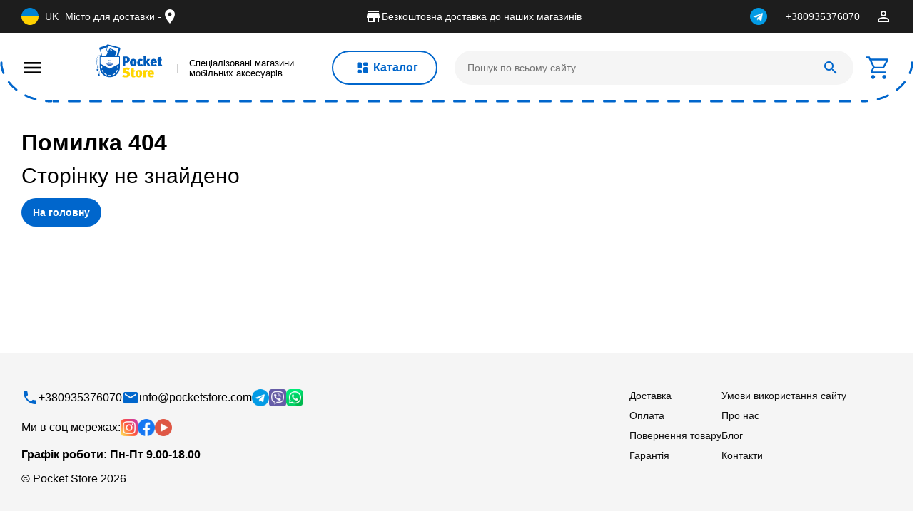

--- FILE ---
content_type: text/html;charset=UTF-8
request_url: https://pocketstore.com/uk/cases-samsung?pod-model=galaxy-s4-mini-gt-i9190i9192-duos
body_size: 33370
content:
<!DOCTYPE html><html lang="uk"><head>
    <script src="https://unpkg.com/@googlemaps/markerclustererplus/dist/index.min.js" async="" defer=""></script>
    <!-- Google Tag Manager -->
    <script>
      (function (w, d, s, l, i) {
        w[l] = w[l] || [];
        w[l].push({ "gtm.start": new Date().getTime(), event: "gtm.js" });
        var f = d.getElementsByTagName(s)[0],
          j = d.createElement(s),
          dl = l != "dataLayer" ? "&l=" + l : "";
        j.async = true;
        j.src = "https://www.googletagmanager.com/gtm.js?id=" + i + dl;
        f.parentNode.insertBefore(j, f);
      })(window, document, "script", "dataLayer", "GTM-NL9HKWXN");
    </script>
    <!-- End Google Tag Manager -->

    <!-- Google tag (gtag.js) -->
    <script async="" src="https://www.googletagmanager.com/gtag/js?id=G-7FTY9KM278"></script>
    <script>
      window.dataLayer = window.dataLayer || [];
      function gtag() {
        dataLayer.push(arguments);
      }
      gtag("js", new Date());

      gtag("config", "G-7FTY9KM278");
    </script>

    <meta charset="utf-8">
    <title>Pocket Store - Помилка 404. Сторінку не знайдено!</title>

    <meta name="google-site-verification" content="btVMtQxN8nBv1wbHSnaa38MhjHi64q74rXs-_5SICvA">

    <base href="/">
    <meta name="viewport" content="width=device-width, initial-scale=1">
    <meta name="referrer" content="strict-origin-when-cross-origin">
    <link rel="icon" type="image/x-icon" href="favicon.ico">

    <link as="font" href="https://fonts.googleapis.com/css2?family=Noto+Sans:wght@400;700">
    <style>@font-face{font-family:'Material Icons';font-style:normal;font-weight:400;src:url(https://fonts.gstatic.com/s/materialicons/v145/flUhRq6tzZclQEJ-Vdg-IuiaDsNc.woff2) format('woff2');}.material-icons{font-family:'Material Icons';font-weight:normal;font-style:normal;font-size:24px;line-height:1;letter-spacing:normal;text-transform:none;display:inline-block;white-space:nowrap;word-wrap:normal;direction:ltr;-webkit-font-feature-settings:'liga';-webkit-font-smoothing:antialiased;}</style>

    <link rel="preconnect" href="https://fonts.gstatic.com">
    <style>@font-face{font-family:'Roboto';font-style:normal;font-weight:300;font-stretch:100%;font-display:swap;src:url(https://fonts.gstatic.com/s/roboto/v50/KFO7CnqEu92Fr1ME7kSn66aGLdTylUAMa3GUBGEe.woff2) format('woff2');unicode-range:U+0460-052F, U+1C80-1C8A, U+20B4, U+2DE0-2DFF, U+A640-A69F, U+FE2E-FE2F;}@font-face{font-family:'Roboto';font-style:normal;font-weight:300;font-stretch:100%;font-display:swap;src:url(https://fonts.gstatic.com/s/roboto/v50/KFO7CnqEu92Fr1ME7kSn66aGLdTylUAMa3iUBGEe.woff2) format('woff2');unicode-range:U+0301, U+0400-045F, U+0490-0491, U+04B0-04B1, U+2116;}@font-face{font-family:'Roboto';font-style:normal;font-weight:300;font-stretch:100%;font-display:swap;src:url(https://fonts.gstatic.com/s/roboto/v50/KFO7CnqEu92Fr1ME7kSn66aGLdTylUAMa3CUBGEe.woff2) format('woff2');unicode-range:U+1F00-1FFF;}@font-face{font-family:'Roboto';font-style:normal;font-weight:300;font-stretch:100%;font-display:swap;src:url(https://fonts.gstatic.com/s/roboto/v50/KFO7CnqEu92Fr1ME7kSn66aGLdTylUAMa3-UBGEe.woff2) format('woff2');unicode-range:U+0370-0377, U+037A-037F, U+0384-038A, U+038C, U+038E-03A1, U+03A3-03FF;}@font-face{font-family:'Roboto';font-style:normal;font-weight:300;font-stretch:100%;font-display:swap;src:url(https://fonts.gstatic.com/s/roboto/v50/KFO7CnqEu92Fr1ME7kSn66aGLdTylUAMawCUBGEe.woff2) format('woff2');unicode-range:U+0302-0303, U+0305, U+0307-0308, U+0310, U+0312, U+0315, U+031A, U+0326-0327, U+032C, U+032F-0330, U+0332-0333, U+0338, U+033A, U+0346, U+034D, U+0391-03A1, U+03A3-03A9, U+03B1-03C9, U+03D1, U+03D5-03D6, U+03F0-03F1, U+03F4-03F5, U+2016-2017, U+2034-2038, U+203C, U+2040, U+2043, U+2047, U+2050, U+2057, U+205F, U+2070-2071, U+2074-208E, U+2090-209C, U+20D0-20DC, U+20E1, U+20E5-20EF, U+2100-2112, U+2114-2115, U+2117-2121, U+2123-214F, U+2190, U+2192, U+2194-21AE, U+21B0-21E5, U+21F1-21F2, U+21F4-2211, U+2213-2214, U+2216-22FF, U+2308-230B, U+2310, U+2319, U+231C-2321, U+2336-237A, U+237C, U+2395, U+239B-23B7, U+23D0, U+23DC-23E1, U+2474-2475, U+25AF, U+25B3, U+25B7, U+25BD, U+25C1, U+25CA, U+25CC, U+25FB, U+266D-266F, U+27C0-27FF, U+2900-2AFF, U+2B0E-2B11, U+2B30-2B4C, U+2BFE, U+3030, U+FF5B, U+FF5D, U+1D400-1D7FF, U+1EE00-1EEFF;}@font-face{font-family:'Roboto';font-style:normal;font-weight:300;font-stretch:100%;font-display:swap;src:url(https://fonts.gstatic.com/s/roboto/v50/KFO7CnqEu92Fr1ME7kSn66aGLdTylUAMaxKUBGEe.woff2) format('woff2');unicode-range:U+0001-000C, U+000E-001F, U+007F-009F, U+20DD-20E0, U+20E2-20E4, U+2150-218F, U+2190, U+2192, U+2194-2199, U+21AF, U+21E6-21F0, U+21F3, U+2218-2219, U+2299, U+22C4-22C6, U+2300-243F, U+2440-244A, U+2460-24FF, U+25A0-27BF, U+2800-28FF, U+2921-2922, U+2981, U+29BF, U+29EB, U+2B00-2BFF, U+4DC0-4DFF, U+FFF9-FFFB, U+10140-1018E, U+10190-1019C, U+101A0, U+101D0-101FD, U+102E0-102FB, U+10E60-10E7E, U+1D2C0-1D2D3, U+1D2E0-1D37F, U+1F000-1F0FF, U+1F100-1F1AD, U+1F1E6-1F1FF, U+1F30D-1F30F, U+1F315, U+1F31C, U+1F31E, U+1F320-1F32C, U+1F336, U+1F378, U+1F37D, U+1F382, U+1F393-1F39F, U+1F3A7-1F3A8, U+1F3AC-1F3AF, U+1F3C2, U+1F3C4-1F3C6, U+1F3CA-1F3CE, U+1F3D4-1F3E0, U+1F3ED, U+1F3F1-1F3F3, U+1F3F5-1F3F7, U+1F408, U+1F415, U+1F41F, U+1F426, U+1F43F, U+1F441-1F442, U+1F444, U+1F446-1F449, U+1F44C-1F44E, U+1F453, U+1F46A, U+1F47D, U+1F4A3, U+1F4B0, U+1F4B3, U+1F4B9, U+1F4BB, U+1F4BF, U+1F4C8-1F4CB, U+1F4D6, U+1F4DA, U+1F4DF, U+1F4E3-1F4E6, U+1F4EA-1F4ED, U+1F4F7, U+1F4F9-1F4FB, U+1F4FD-1F4FE, U+1F503, U+1F507-1F50B, U+1F50D, U+1F512-1F513, U+1F53E-1F54A, U+1F54F-1F5FA, U+1F610, U+1F650-1F67F, U+1F687, U+1F68D, U+1F691, U+1F694, U+1F698, U+1F6AD, U+1F6B2, U+1F6B9-1F6BA, U+1F6BC, U+1F6C6-1F6CF, U+1F6D3-1F6D7, U+1F6E0-1F6EA, U+1F6F0-1F6F3, U+1F6F7-1F6FC, U+1F700-1F7FF, U+1F800-1F80B, U+1F810-1F847, U+1F850-1F859, U+1F860-1F887, U+1F890-1F8AD, U+1F8B0-1F8BB, U+1F8C0-1F8C1, U+1F900-1F90B, U+1F93B, U+1F946, U+1F984, U+1F996, U+1F9E9, U+1FA00-1FA6F, U+1FA70-1FA7C, U+1FA80-1FA89, U+1FA8F-1FAC6, U+1FACE-1FADC, U+1FADF-1FAE9, U+1FAF0-1FAF8, U+1FB00-1FBFF;}@font-face{font-family:'Roboto';font-style:normal;font-weight:300;font-stretch:100%;font-display:swap;src:url(https://fonts.gstatic.com/s/roboto/v50/KFO7CnqEu92Fr1ME7kSn66aGLdTylUAMa3OUBGEe.woff2) format('woff2');unicode-range:U+0102-0103, U+0110-0111, U+0128-0129, U+0168-0169, U+01A0-01A1, U+01AF-01B0, U+0300-0301, U+0303-0304, U+0308-0309, U+0323, U+0329, U+1EA0-1EF9, U+20AB;}@font-face{font-family:'Roboto';font-style:normal;font-weight:300;font-stretch:100%;font-display:swap;src:url(https://fonts.gstatic.com/s/roboto/v50/KFO7CnqEu92Fr1ME7kSn66aGLdTylUAMa3KUBGEe.woff2) format('woff2');unicode-range:U+0100-02BA, U+02BD-02C5, U+02C7-02CC, U+02CE-02D7, U+02DD-02FF, U+0304, U+0308, U+0329, U+1D00-1DBF, U+1E00-1E9F, U+1EF2-1EFF, U+2020, U+20A0-20AB, U+20AD-20C0, U+2113, U+2C60-2C7F, U+A720-A7FF;}@font-face{font-family:'Roboto';font-style:normal;font-weight:300;font-stretch:100%;font-display:swap;src:url(https://fonts.gstatic.com/s/roboto/v50/KFO7CnqEu92Fr1ME7kSn66aGLdTylUAMa3yUBA.woff2) format('woff2');unicode-range:U+0000-00FF, U+0131, U+0152-0153, U+02BB-02BC, U+02C6, U+02DA, U+02DC, U+0304, U+0308, U+0329, U+2000-206F, U+20AC, U+2122, U+2191, U+2193, U+2212, U+2215, U+FEFF, U+FFFD;}@font-face{font-family:'Roboto';font-style:normal;font-weight:400;font-stretch:100%;font-display:swap;src:url(https://fonts.gstatic.com/s/roboto/v50/KFO7CnqEu92Fr1ME7kSn66aGLdTylUAMa3GUBGEe.woff2) format('woff2');unicode-range:U+0460-052F, U+1C80-1C8A, U+20B4, U+2DE0-2DFF, U+A640-A69F, U+FE2E-FE2F;}@font-face{font-family:'Roboto';font-style:normal;font-weight:400;font-stretch:100%;font-display:swap;src:url(https://fonts.gstatic.com/s/roboto/v50/KFO7CnqEu92Fr1ME7kSn66aGLdTylUAMa3iUBGEe.woff2) format('woff2');unicode-range:U+0301, U+0400-045F, U+0490-0491, U+04B0-04B1, U+2116;}@font-face{font-family:'Roboto';font-style:normal;font-weight:400;font-stretch:100%;font-display:swap;src:url(https://fonts.gstatic.com/s/roboto/v50/KFO7CnqEu92Fr1ME7kSn66aGLdTylUAMa3CUBGEe.woff2) format('woff2');unicode-range:U+1F00-1FFF;}@font-face{font-family:'Roboto';font-style:normal;font-weight:400;font-stretch:100%;font-display:swap;src:url(https://fonts.gstatic.com/s/roboto/v50/KFO7CnqEu92Fr1ME7kSn66aGLdTylUAMa3-UBGEe.woff2) format('woff2');unicode-range:U+0370-0377, U+037A-037F, U+0384-038A, U+038C, U+038E-03A1, U+03A3-03FF;}@font-face{font-family:'Roboto';font-style:normal;font-weight:400;font-stretch:100%;font-display:swap;src:url(https://fonts.gstatic.com/s/roboto/v50/KFO7CnqEu92Fr1ME7kSn66aGLdTylUAMawCUBGEe.woff2) format('woff2');unicode-range:U+0302-0303, U+0305, U+0307-0308, U+0310, U+0312, U+0315, U+031A, U+0326-0327, U+032C, U+032F-0330, U+0332-0333, U+0338, U+033A, U+0346, U+034D, U+0391-03A1, U+03A3-03A9, U+03B1-03C9, U+03D1, U+03D5-03D6, U+03F0-03F1, U+03F4-03F5, U+2016-2017, U+2034-2038, U+203C, U+2040, U+2043, U+2047, U+2050, U+2057, U+205F, U+2070-2071, U+2074-208E, U+2090-209C, U+20D0-20DC, U+20E1, U+20E5-20EF, U+2100-2112, U+2114-2115, U+2117-2121, U+2123-214F, U+2190, U+2192, U+2194-21AE, U+21B0-21E5, U+21F1-21F2, U+21F4-2211, U+2213-2214, U+2216-22FF, U+2308-230B, U+2310, U+2319, U+231C-2321, U+2336-237A, U+237C, U+2395, U+239B-23B7, U+23D0, U+23DC-23E1, U+2474-2475, U+25AF, U+25B3, U+25B7, U+25BD, U+25C1, U+25CA, U+25CC, U+25FB, U+266D-266F, U+27C0-27FF, U+2900-2AFF, U+2B0E-2B11, U+2B30-2B4C, U+2BFE, U+3030, U+FF5B, U+FF5D, U+1D400-1D7FF, U+1EE00-1EEFF;}@font-face{font-family:'Roboto';font-style:normal;font-weight:400;font-stretch:100%;font-display:swap;src:url(https://fonts.gstatic.com/s/roboto/v50/KFO7CnqEu92Fr1ME7kSn66aGLdTylUAMaxKUBGEe.woff2) format('woff2');unicode-range:U+0001-000C, U+000E-001F, U+007F-009F, U+20DD-20E0, U+20E2-20E4, U+2150-218F, U+2190, U+2192, U+2194-2199, U+21AF, U+21E6-21F0, U+21F3, U+2218-2219, U+2299, U+22C4-22C6, U+2300-243F, U+2440-244A, U+2460-24FF, U+25A0-27BF, U+2800-28FF, U+2921-2922, U+2981, U+29BF, U+29EB, U+2B00-2BFF, U+4DC0-4DFF, U+FFF9-FFFB, U+10140-1018E, U+10190-1019C, U+101A0, U+101D0-101FD, U+102E0-102FB, U+10E60-10E7E, U+1D2C0-1D2D3, U+1D2E0-1D37F, U+1F000-1F0FF, U+1F100-1F1AD, U+1F1E6-1F1FF, U+1F30D-1F30F, U+1F315, U+1F31C, U+1F31E, U+1F320-1F32C, U+1F336, U+1F378, U+1F37D, U+1F382, U+1F393-1F39F, U+1F3A7-1F3A8, U+1F3AC-1F3AF, U+1F3C2, U+1F3C4-1F3C6, U+1F3CA-1F3CE, U+1F3D4-1F3E0, U+1F3ED, U+1F3F1-1F3F3, U+1F3F5-1F3F7, U+1F408, U+1F415, U+1F41F, U+1F426, U+1F43F, U+1F441-1F442, U+1F444, U+1F446-1F449, U+1F44C-1F44E, U+1F453, U+1F46A, U+1F47D, U+1F4A3, U+1F4B0, U+1F4B3, U+1F4B9, U+1F4BB, U+1F4BF, U+1F4C8-1F4CB, U+1F4D6, U+1F4DA, U+1F4DF, U+1F4E3-1F4E6, U+1F4EA-1F4ED, U+1F4F7, U+1F4F9-1F4FB, U+1F4FD-1F4FE, U+1F503, U+1F507-1F50B, U+1F50D, U+1F512-1F513, U+1F53E-1F54A, U+1F54F-1F5FA, U+1F610, U+1F650-1F67F, U+1F687, U+1F68D, U+1F691, U+1F694, U+1F698, U+1F6AD, U+1F6B2, U+1F6B9-1F6BA, U+1F6BC, U+1F6C6-1F6CF, U+1F6D3-1F6D7, U+1F6E0-1F6EA, U+1F6F0-1F6F3, U+1F6F7-1F6FC, U+1F700-1F7FF, U+1F800-1F80B, U+1F810-1F847, U+1F850-1F859, U+1F860-1F887, U+1F890-1F8AD, U+1F8B0-1F8BB, U+1F8C0-1F8C1, U+1F900-1F90B, U+1F93B, U+1F946, U+1F984, U+1F996, U+1F9E9, U+1FA00-1FA6F, U+1FA70-1FA7C, U+1FA80-1FA89, U+1FA8F-1FAC6, U+1FACE-1FADC, U+1FADF-1FAE9, U+1FAF0-1FAF8, U+1FB00-1FBFF;}@font-face{font-family:'Roboto';font-style:normal;font-weight:400;font-stretch:100%;font-display:swap;src:url(https://fonts.gstatic.com/s/roboto/v50/KFO7CnqEu92Fr1ME7kSn66aGLdTylUAMa3OUBGEe.woff2) format('woff2');unicode-range:U+0102-0103, U+0110-0111, U+0128-0129, U+0168-0169, U+01A0-01A1, U+01AF-01B0, U+0300-0301, U+0303-0304, U+0308-0309, U+0323, U+0329, U+1EA0-1EF9, U+20AB;}@font-face{font-family:'Roboto';font-style:normal;font-weight:400;font-stretch:100%;font-display:swap;src:url(https://fonts.gstatic.com/s/roboto/v50/KFO7CnqEu92Fr1ME7kSn66aGLdTylUAMa3KUBGEe.woff2) format('woff2');unicode-range:U+0100-02BA, U+02BD-02C5, U+02C7-02CC, U+02CE-02D7, U+02DD-02FF, U+0304, U+0308, U+0329, U+1D00-1DBF, U+1E00-1E9F, U+1EF2-1EFF, U+2020, U+20A0-20AB, U+20AD-20C0, U+2113, U+2C60-2C7F, U+A720-A7FF;}@font-face{font-family:'Roboto';font-style:normal;font-weight:400;font-stretch:100%;font-display:swap;src:url(https://fonts.gstatic.com/s/roboto/v50/KFO7CnqEu92Fr1ME7kSn66aGLdTylUAMa3yUBA.woff2) format('woff2');unicode-range:U+0000-00FF, U+0131, U+0152-0153, U+02BB-02BC, U+02C6, U+02DA, U+02DC, U+0304, U+0308, U+0329, U+2000-206F, U+20AC, U+2122, U+2191, U+2193, U+2212, U+2215, U+FEFF, U+FFFD;}@font-face{font-family:'Roboto';font-style:normal;font-weight:500;font-stretch:100%;font-display:swap;src:url(https://fonts.gstatic.com/s/roboto/v50/KFO7CnqEu92Fr1ME7kSn66aGLdTylUAMa3GUBGEe.woff2) format('woff2');unicode-range:U+0460-052F, U+1C80-1C8A, U+20B4, U+2DE0-2DFF, U+A640-A69F, U+FE2E-FE2F;}@font-face{font-family:'Roboto';font-style:normal;font-weight:500;font-stretch:100%;font-display:swap;src:url(https://fonts.gstatic.com/s/roboto/v50/KFO7CnqEu92Fr1ME7kSn66aGLdTylUAMa3iUBGEe.woff2) format('woff2');unicode-range:U+0301, U+0400-045F, U+0490-0491, U+04B0-04B1, U+2116;}@font-face{font-family:'Roboto';font-style:normal;font-weight:500;font-stretch:100%;font-display:swap;src:url(https://fonts.gstatic.com/s/roboto/v50/KFO7CnqEu92Fr1ME7kSn66aGLdTylUAMa3CUBGEe.woff2) format('woff2');unicode-range:U+1F00-1FFF;}@font-face{font-family:'Roboto';font-style:normal;font-weight:500;font-stretch:100%;font-display:swap;src:url(https://fonts.gstatic.com/s/roboto/v50/KFO7CnqEu92Fr1ME7kSn66aGLdTylUAMa3-UBGEe.woff2) format('woff2');unicode-range:U+0370-0377, U+037A-037F, U+0384-038A, U+038C, U+038E-03A1, U+03A3-03FF;}@font-face{font-family:'Roboto';font-style:normal;font-weight:500;font-stretch:100%;font-display:swap;src:url(https://fonts.gstatic.com/s/roboto/v50/KFO7CnqEu92Fr1ME7kSn66aGLdTylUAMawCUBGEe.woff2) format('woff2');unicode-range:U+0302-0303, U+0305, U+0307-0308, U+0310, U+0312, U+0315, U+031A, U+0326-0327, U+032C, U+032F-0330, U+0332-0333, U+0338, U+033A, U+0346, U+034D, U+0391-03A1, U+03A3-03A9, U+03B1-03C9, U+03D1, U+03D5-03D6, U+03F0-03F1, U+03F4-03F5, U+2016-2017, U+2034-2038, U+203C, U+2040, U+2043, U+2047, U+2050, U+2057, U+205F, U+2070-2071, U+2074-208E, U+2090-209C, U+20D0-20DC, U+20E1, U+20E5-20EF, U+2100-2112, U+2114-2115, U+2117-2121, U+2123-214F, U+2190, U+2192, U+2194-21AE, U+21B0-21E5, U+21F1-21F2, U+21F4-2211, U+2213-2214, U+2216-22FF, U+2308-230B, U+2310, U+2319, U+231C-2321, U+2336-237A, U+237C, U+2395, U+239B-23B7, U+23D0, U+23DC-23E1, U+2474-2475, U+25AF, U+25B3, U+25B7, U+25BD, U+25C1, U+25CA, U+25CC, U+25FB, U+266D-266F, U+27C0-27FF, U+2900-2AFF, U+2B0E-2B11, U+2B30-2B4C, U+2BFE, U+3030, U+FF5B, U+FF5D, U+1D400-1D7FF, U+1EE00-1EEFF;}@font-face{font-family:'Roboto';font-style:normal;font-weight:500;font-stretch:100%;font-display:swap;src:url(https://fonts.gstatic.com/s/roboto/v50/KFO7CnqEu92Fr1ME7kSn66aGLdTylUAMaxKUBGEe.woff2) format('woff2');unicode-range:U+0001-000C, U+000E-001F, U+007F-009F, U+20DD-20E0, U+20E2-20E4, U+2150-218F, U+2190, U+2192, U+2194-2199, U+21AF, U+21E6-21F0, U+21F3, U+2218-2219, U+2299, U+22C4-22C6, U+2300-243F, U+2440-244A, U+2460-24FF, U+25A0-27BF, U+2800-28FF, U+2921-2922, U+2981, U+29BF, U+29EB, U+2B00-2BFF, U+4DC0-4DFF, U+FFF9-FFFB, U+10140-1018E, U+10190-1019C, U+101A0, U+101D0-101FD, U+102E0-102FB, U+10E60-10E7E, U+1D2C0-1D2D3, U+1D2E0-1D37F, U+1F000-1F0FF, U+1F100-1F1AD, U+1F1E6-1F1FF, U+1F30D-1F30F, U+1F315, U+1F31C, U+1F31E, U+1F320-1F32C, U+1F336, U+1F378, U+1F37D, U+1F382, U+1F393-1F39F, U+1F3A7-1F3A8, U+1F3AC-1F3AF, U+1F3C2, U+1F3C4-1F3C6, U+1F3CA-1F3CE, U+1F3D4-1F3E0, U+1F3ED, U+1F3F1-1F3F3, U+1F3F5-1F3F7, U+1F408, U+1F415, U+1F41F, U+1F426, U+1F43F, U+1F441-1F442, U+1F444, U+1F446-1F449, U+1F44C-1F44E, U+1F453, U+1F46A, U+1F47D, U+1F4A3, U+1F4B0, U+1F4B3, U+1F4B9, U+1F4BB, U+1F4BF, U+1F4C8-1F4CB, U+1F4D6, U+1F4DA, U+1F4DF, U+1F4E3-1F4E6, U+1F4EA-1F4ED, U+1F4F7, U+1F4F9-1F4FB, U+1F4FD-1F4FE, U+1F503, U+1F507-1F50B, U+1F50D, U+1F512-1F513, U+1F53E-1F54A, U+1F54F-1F5FA, U+1F610, U+1F650-1F67F, U+1F687, U+1F68D, U+1F691, U+1F694, U+1F698, U+1F6AD, U+1F6B2, U+1F6B9-1F6BA, U+1F6BC, U+1F6C6-1F6CF, U+1F6D3-1F6D7, U+1F6E0-1F6EA, U+1F6F0-1F6F3, U+1F6F7-1F6FC, U+1F700-1F7FF, U+1F800-1F80B, U+1F810-1F847, U+1F850-1F859, U+1F860-1F887, U+1F890-1F8AD, U+1F8B0-1F8BB, U+1F8C0-1F8C1, U+1F900-1F90B, U+1F93B, U+1F946, U+1F984, U+1F996, U+1F9E9, U+1FA00-1FA6F, U+1FA70-1FA7C, U+1FA80-1FA89, U+1FA8F-1FAC6, U+1FACE-1FADC, U+1FADF-1FAE9, U+1FAF0-1FAF8, U+1FB00-1FBFF;}@font-face{font-family:'Roboto';font-style:normal;font-weight:500;font-stretch:100%;font-display:swap;src:url(https://fonts.gstatic.com/s/roboto/v50/KFO7CnqEu92Fr1ME7kSn66aGLdTylUAMa3OUBGEe.woff2) format('woff2');unicode-range:U+0102-0103, U+0110-0111, U+0128-0129, U+0168-0169, U+01A0-01A1, U+01AF-01B0, U+0300-0301, U+0303-0304, U+0308-0309, U+0323, U+0329, U+1EA0-1EF9, U+20AB;}@font-face{font-family:'Roboto';font-style:normal;font-weight:500;font-stretch:100%;font-display:swap;src:url(https://fonts.gstatic.com/s/roboto/v50/KFO7CnqEu92Fr1ME7kSn66aGLdTylUAMa3KUBGEe.woff2) format('woff2');unicode-range:U+0100-02BA, U+02BD-02C5, U+02C7-02CC, U+02CE-02D7, U+02DD-02FF, U+0304, U+0308, U+0329, U+1D00-1DBF, U+1E00-1E9F, U+1EF2-1EFF, U+2020, U+20A0-20AB, U+20AD-20C0, U+2113, U+2C60-2C7F, U+A720-A7FF;}@font-face{font-family:'Roboto';font-style:normal;font-weight:500;font-stretch:100%;font-display:swap;src:url(https://fonts.gstatic.com/s/roboto/v50/KFO7CnqEu92Fr1ME7kSn66aGLdTylUAMa3yUBA.woff2) format('woff2');unicode-range:U+0000-00FF, U+0131, U+0152-0153, U+02BB-02BC, U+02C6, U+02DA, U+02DC, U+0304, U+0308, U+0329, U+2000-206F, U+20AC, U+2122, U+2191, U+2193, U+2212, U+2215, U+FEFF, U+FFFD;}</style>
    <meta name="theme-color" content="#1976d2">
    <link rel="preconnect" href="https://pocketstore.fra1.digitaloceanspaces.com">
    <meta name="msvalidate.01" content="822D98567EAA3F98D9F21608B205A3D6">
    <meta http-equiv="Accept-CH" content="DPR, Viewport-Width">
  <link rel="stylesheet" href="styles-GSYI5LHR.css"><style ng-app-id="ng">[_nghost-ng-c2187909949]{min-height:100vh;display:flex;flex-direction:column}.cart-notification[_ngcontent-ng-c2187909949]{display:none;padding:20px;background:#fff;border-radius:10px;min-height:70px;position:fixed;top:-120px;right:30px;z-index:1000;animation:_ngcontent-ng-c2187909949_appear .7s forwards,_ngcontent-ng-c2187909949_go-back .7s forwards 2.4s;box-shadow:0 4px 8px #0003}@keyframes _ngcontent-ng-c2187909949_appear{0%{top:-120px}to{top:20px}}@keyframes _ngcontent-ng-c2187909949_go-back{0%{top:20px}to{top:-120px}}.mobile-catalog-wrapper[_ngcontent-ng-c2187909949]{position:fixed;width:100vw;max-height:100vh;min-height:100vh;z-index:103;top:0;left:0;background-color:#fff;overflow-y:auto}.mobile-catalog-wrapper__category[_ngcontent-ng-c2187909949]{min-height:100px;display:flex;align-items:center;justify-content:center}.mobile-catalog-wrapper__header[_ngcontent-ng-c2187909949]{display:flex;align-items:center;background-color:#f5f5f5;padding:20px 30px}.mobile-catalog-wrapper__header[_ngcontent-ng-c2187909949]   mat-icon[_ngcontent-ng-c2187909949]{margin-right:20px}.mobile-catalog-wrapper__body[_ngcontent-ng-c2187909949]{margin-top:16px}.mobile-catalog-wrapper__search[_ngcontent-ng-c2187909949]{padding:0 30px;border-bottom:1px solid rgba(17,17,17,.2)}.mobile-catalog-wrapper__categories[_ngcontent-ng-c2187909949]{display:flex;flex-wrap:wrap}.mobile-catalog-wrapper__category[_ngcontent-ng-c2187909949]{border-right:1px solid rgba(17,17,17,.2);border-bottom:1px solid rgba(17,17,17,.2);flex-grow:1;flex-basis:49%;display:flex;flex-direction:column;align-items:center}.mobile-catalog-wrapper__category[_ngcontent-ng-c2187909949]   img[_ngcontent-ng-c2187909949]{width:128px;height:128px}.mobile-catalog-wrapper__category-last[_ngcontent-ng-c2187909949]{flex-basis:100%;padding:16px!important;align-items:flex-start!important;text-decoration:underline}</style><style ng-app-id="ng">mat-icon,mat-icon.mat-primary,mat-icon.mat-accent,mat-icon.mat-warn{color:var(--mat-icon-color, inherit)}.mat-icon{-webkit-user-select:none;user-select:none;background-repeat:no-repeat;display:inline-block;fill:currentColor;height:24px;width:24px;overflow:hidden}.mat-icon.mat-icon-inline{font-size:inherit;height:inherit;line-height:inherit;width:inherit}.mat-icon.mat-ligature-font[fontIcon]::before{content:attr(fontIcon)}[dir=rtl] .mat-icon-rtl-mirror{transform:scale(-1, 1)}.mat-form-field:not(.mat-form-field-appearance-legacy) .mat-form-field-prefix .mat-icon,.mat-form-field:not(.mat-form-field-appearance-legacy) .mat-form-field-suffix .mat-icon{display:block}.mat-form-field:not(.mat-form-field-appearance-legacy) .mat-form-field-prefix .mat-icon-button .mat-icon,.mat-form-field:not(.mat-form-field-appearance-legacy) .mat-form-field-suffix .mat-icon-button .mat-icon{margin:auto}
</style><style ng-app-id="ng">.link-list[_ngcontent-ng-c3333469054]{list-style:none;position:relative}.link-list__item[_ngcontent-ng-c3333469054]{padding-bottom:5px}.link-list__item[_ngcontent-ng-c3333469054]:last-child{margin-bottom:0}.link-list__category[_ngcontent-ng-c3333469054]{transition:.4s ease-in-out}.link-list__category[_ngcontent-ng-c3333469054]:hover{text-decoration:underline}.link-list__hidden[_ngcontent-ng-c3333469054]{display:none;position:absolute;align-items:flex-start;right:0;top:0;z-index:1000;background-color:#f5f5f5;padding:20px;transform:translate(100%);border-radius:20px;cursor:initial;min-width:58vw;max-height:85vh;overflow-y:auto;flex-wrap:wrap;min-height:570px}.link-list__hidden[_ngcontent-ng-c3333469054]   span[_ngcontent-ng-c3333469054]{cursor:pointer}.link-list__img[_ngcontent-ng-c3333469054]{margin-right:4px;filter:brightness(0) saturate(100%) invert(16%) sepia(64%) saturate(5464%) hue-rotate(200deg) brightness(102%) contrast(101%)}.link-list_link[_ngcontent-ng-c3333469054]{display:flex;align-items:center;justify-content:space-between;padding-block:5px;cursor:pointer;transition:.3s color}.link-list_link[_ngcontent-ng-c3333469054]:hover, .link-list_link-selected[_ngcontent-ng-c3333469054]{color:var(--primary-common)}.link-list[_ngcontent-ng-c3333469054] > li[_ngcontent-ng-c3333469054] > .link-list_link[_ngcontent-ng-c3333469054]:before{content:"";display:block;position:absolute;right:0;background:url("./media/MarkerExpandLight-2IRO7HZ6.svg") no-repeat center}.link-list_link[_ngcontent-ng-c3333469054]{text-decoration:none;color:#111}.category-hidden[_ngcontent-ng-c3333469054]{max-height:0;overflow:hidden}</style><style ng-app-id="ng">.scroll-top[_ngcontent-ng-c4181384979]{position:fixed;right:16px;bottom:calc(16px + env(safe-area-inset-bottom));width:48px;height:48px;border-radius:50%;border:none;outline:none;background:var(--primary-common);color:#fff;display:flex;align-items:center;justify-content:center;box-shadow:0 6px 14px #00000040;cursor:pointer;opacity:0;visibility:hidden;transform:translateY(10px);transition:opacity .2s ease,transform .2s ease,visibility .2s ease;z-index:10}.scroll-top[_ngcontent-ng-c4181384979]:hover{opacity:.9!important}.scroll-top[_ngcontent-ng-c4181384979]:active{transform:translateY(12px) scale(.98)}.scroll-top.visible[_ngcontent-ng-c4181384979]{opacity:.7;visibility:visible;transform:translateY(0)}.scroll-top[_ngcontent-ng-c4181384979]   mat-icon[_ngcontent-ng-c4181384979]{font-size:34px;width:34px;height:34px;line-height:1}@media (max-width: 480px){.scroll-top[_ngcontent-ng-c4181384979]{right:10px;bottom:calc(10px + env(safe-area-inset-bottom));width:42px;height:42px}}</style><style ng-app-id="ng">[_ngcontent-ng-c3370590880]:root{--primary-common: #0066cc}.container[_ngcontent-ng-c3370590880]{max-width:1636px;margin:0 auto;padding:0 30px}.flex[_ngcontent-ng-c3370590880]{display:flex}.align-c[_ngcontent-ng-c3370590880]{align-items:center}.align-fs[_ngcontent-ng-c3370590880]{align-items:flex-start}.justify-sb[_ngcontent-ng-c3370590880]{justify-content:space-between}.fdc[_ngcontent-ng-c3370590880]{flex-direction:column}.link[_ngcontent-ng-c3370590880]{font-size:14px;line-height:18px;cursor:pointer;color:#fff}.title[_ngcontent-ng-c3370590880]{font-size:16px;line-height:20px;font-weight:700;color:#111}.text-s[_ngcontent-ng-c3370590880]{font-size:11px;line-height:12px}.text-m[_ngcontent-ng-c3370590880]{font-size:14px;line-height:18px}.text-l[_ngcontent-ng-c3370590880]{font-size:16px;line-height:18px}.text-xl[_ngcontent-ng-c3370590880]{font-size:22px;line-height:24px}.text-xxl[_ngcontent-ng-c3370590880]{font-size:28px;line-height:32px}.search[_ngcontent-ng-c3370590880]{height:48px;width:100%;border-radius:100px;background:#f5f5f5;border:none;padding-right:50px;padding-left:16px;box-sizing:border-box;font-size:14px;line-height:18px}.search[_ngcontent-ng-c3370590880]:focus-visible{outline:none}.search-icon[_ngcontent-ng-c3370590880]{position:absolute;top:12px;right:20px;color:var(--primary-common)}.bold[_ngcontent-ng-c3370590880]{font-weight:700}.new-main-btn[_ngcontent-ng-c3370590880]{display:inline-block;width:auto;padding:11px 16px;align-items:center;height:40px;color:#fff;border:none;font-weight:700;font-size:14px;line-height:18px;text-decoration:none;border-radius:42px;box-shadow:none;white-space:nowrap;background:var(--primary-common);cursor:pointer;transition:background-color .3s ease}.new-main-btn[_ngcontent-ng-c3370590880]:hover{background-color:#35afff}.new-main-btn[_ngcontent-ng-c3370590880]:active{background-color:#5bade5!important}.custom-input[_ngcontent-ng-c3370590880]{position:relative}.custom-input[_ngcontent-ng-c3370590880]   label[_ngcontent-ng-c3370590880]{position:absolute;font-size:1rem;left:0;top:50%;transform:translateY(-50%);background-color:#fff;color:gray;padding:0 .3rem;margin:0 .5rem;transition:.1s ease-out;transform-origin:left top;pointer-events:none}.custom-input[_ngcontent-ng-c3370590880]   input[_ngcontent-ng-c3370590880]{width:100%;font-size:1rem;outline:none;border:1px solid gray;border-radius:5px;padding:1rem .7rem;color:gray;transition:.1s ease-out}.custom-input[_ngcontent-ng-c3370590880]   input[_ngcontent-ng-c3370590880]:focus{border-color:var(--primary-common)}.custom-input[_ngcontent-ng-c3370590880]   input[_ngcontent-ng-c3370590880]:focus + label[_ngcontent-ng-c3370590880]{color:var(--primary-common);top:0;transform:translateY(-50%) scale(.9)}.custom-input[_ngcontent-ng-c3370590880]   input[_ngcontent-ng-c3370590880]:not(:placeholder-shown) + label[_ngcontent-ng-c3370590880]{top:0;transform:translateY(-50%) scale(.9)}.mat-icon[_ngcontent-ng-c3370590880]{overflow:unset!important}.icon-animate-hover[_ngcontent-ng-c3370590880]{transition:transform .3s ease;will-change:transform}.icon-animate-hover[_ngcontent-ng-c3370590880]:hover{transform:scale(1.16)}.pointer[_ngcontent-ng-c3370590880]{cursor:pointer}[_nghost-ng-c3370590880]  .phone-list{background-color:#1d1d1d!important;padding:6px 0}[_nghost-ng-c3370590880]  .sign-out-button *{color:#fff!important}.header-upper[_ngcontent-ng-c3370590880]{background-color:#1d1d1d;padding:11px 0}.header-upper__city[_ngcontent-ng-c3370590880]{gap:8px}.header-upper__city[_ngcontent-ng-c3370590880]   li[_ngcontent-ng-c3370590880]{display:flex;align-items:center}.header-upper__city[_ngcontent-ng-c3370590880]   li[_ngcontent-ng-c3370590880]:before{content:" ";width:1px;height:12px;margin-right:8px;background:#888787}.header-upper__city[_ngcontent-ng-c3370590880]   li[_ngcontent-ng-c3370590880]:first-child:before{display:none}@media screen and (max-width: 1024px){.header-upper__desktop-text[_ngcontent-ng-c3370590880]{display:none}}.header-upper__tagline[_ngcontent-ng-c3370590880]{display:flex;align-items:center;gap:6px}@media screen and (max-width: 768px){.header-upper__tagline[_ngcontent-ng-c3370590880]{display:none}}.header-upper[_ngcontent-ng-c3370590880]   .mat-icon[_ngcontent-ng-c3370590880]{transition:transform .3s ease;will-change:transform}.header-upper[_ngcontent-ng-c3370590880]   a[_ngcontent-ng-c3370590880]:hover   .mat-icon[_ngcontent-ng-c3370590880]{transform:scale(1.16)}.header-upper__mg-right[_ngcontent-ng-c3370590880]{margin-right:35px}.header-upper__personal-icon[_ngcontent-ng-c3370590880]{color:#fff}.header-upper__bio[_ngcontent-ng-c3370590880]{color:#fff;text-decoration:none}.header-upper__phone[_ngcontent-ng-c3370590880]{height:24px;text-decoration:none;color:#fff;display:none}.header-upper__info[_ngcontent-ng-c3370590880]{margin:0 5px;font-size:14px}.header-upper__name[_ngcontent-ng-c3370590880]{display:flex;align-items:center}.header-upper__name[_ngcontent-ng-c3370590880]:before{content:" ";width:1px;height:12px;margin-right:8px;background:#888787}.phone-list[_ngcontent-ng-c3370590880]{position:absolute;z-index:100;left:-100px;min-width:150px;border-radius:5px}.mat-menu__item[_ngcontent-ng-c3370590880]{display:flex;position:relative;align-items:center;justify-content:flex-start;overflow:hidden;padding:0 18px;-webkit-user-select:none;user-select:none;cursor:pointer;outline:none;border:none;-webkit-tap-highlight-color:black;width:100%;text-align:left;box-sizing:border-box;color:inherit;font-size:inherit;background:none;text-decoration:none;margin:0;min-height:46px}.language-btn[_ngcontent-ng-c3370590880]{position:relative;color:#fff}.language-btn[_ngcontent-ng-c3370590880]   button[_ngcontent-ng-c3370590880]{color:#fff;text-decoration:none}</style><style ng-app-id="ng">[_nghost-ng-c759114764]{--stitch-h: 60px;--stitch-k: 1.45;--stitch-cap-w: calc(var(--stitch-h) * var(--stitch-k));--stitch-bottom: 0px;--stitch-margin: 10px;--stitch-color: var(--primary-common);background:#fff;display:block;position:relative;margin:0 0 var(--stitch-margin)}[_nghost-ng-c759114764]:before{content:"";position:absolute;left:50%;bottom:calc(var(--stitch-bottom) - 1px);transform:translate(-50%);width:calc(100vw - 2 * (var(--stitch-cap-w) - 13px));height:var(--stitch-h);pointer-events:none;z-index:1;background-color:var(--stitch-color);-webkit-mask-image:url("data:image/svg+xml;utf8,<svg xmlns='http://www.w3.org/2000/svg' viewBox='0 0 100 60' preserveAspectRatio='none'><path d='M0,57 H100' fill='none' stroke='white' stroke-width='3' stroke-linecap='round' stroke-dasharray='15 15' stroke-dashoffset='7.5' vector-effect='non-scaling-stroke'/></svg>");mask-image:url("data:image/svg+xml;utf8,<svg xmlns='http://www.w3.org/2000/svg' viewBox='0 0 100 60' preserveAspectRatio='none'><path d='M0,57 H100' fill='none' stroke='white' stroke-width='3' stroke-linecap='round' stroke-dasharray='15 15' stroke-dashoffset='7.5' vector-effect='non-scaling-stroke'/></svg>");-webkit-mask-repeat:no-repeat;mask-repeat:no-repeat;-webkit-mask-position:bottom center;mask-position:bottom center;-webkit-mask-size:100% var(--stitch-h);mask-size:100% var(--stitch-h)}[_nghost-ng-c759114764]:after{content:"";position:absolute;left:-5px;right:-5px;bottom:var(--stitch-bottom);height:var(--stitch-h);pointer-events:none;z-index:1;background-color:var(--stitch-color);-webkit-mask-image:url("data:image/svg+xml;utf8,<svg xmlns='http://www.w3.org/2000/svg' viewBox='0 0 70 60'><path d='M70,58 A70,58 0 0 1 0,8 V0' fill='none' stroke='white' stroke-width='3' stroke-linecap='round' stroke-dasharray='15 15' stroke-dashoffset='7.5' vector-effect='non-scaling-stroke'/></svg>"),url("data:image/svg+xml;utf8,<svg xmlns='http://www.w3.org/2000/svg' viewBox='0 0 70 60'><path d='M0,58 A70,58 0 0 0 70,8 V0' fill='none' stroke='white' stroke-width='3' stroke-linecap='round' stroke-dasharray='15 15' stroke-dashoffset='7.5' vector-effect='non-scaling-stroke'/></svg>");mask-image:url("data:image/svg+xml;utf8,<svg xmlns='http://www.w3.org/2000/svg' viewBox='0 0 70 60'><path d='M70,58 A70,58 0 0 1 0,8 V0' fill='none' stroke='white' stroke-width='3' stroke-linecap='round' stroke-dasharray='15 15' stroke-dashoffset='7.5' vector-effect='non-scaling-stroke'/></svg>"),url("data:image/svg+xml;utf8,<svg xmlns='http://www.w3.org/2000/svg' viewBox='0 0 70 60'><path d='M0,58 A70,58 0 0 0 70,8 V0' fill='none' stroke='white' stroke-width='3' stroke-linecap='round' stroke-dasharray='15 15' stroke-dashoffset='7.5' vector-effect='non-scaling-stroke'/></svg>");-webkit-mask-repeat:no-repeat,no-repeat;mask-repeat:no-repeat,no-repeat;-webkit-mask-size:calc(var(--stitch-cap-w) - 3px) var(--stitch-h),calc(var(--stitch-cap-w) - 3px) var(--stitch-h);mask-size:calc(var(--stitch-cap-w) - 3px) var(--stitch-h),calc(var(--stitch-cap-w) - 3px) var(--stitch-h);-webkit-mask-position:left bottom,right bottom;mask-position:left bottom,right bottom}@media screen and (max-width: 900px){[_nghost-ng-c759114764]{--stitch-h: 44px;--stitch-bottom: -4px;--stitch-k: 1.46}[_nghost-ng-c759114764]:before{bottom:var(--stitch-bottom);width:calc(100vw - 2 * (var(--stitch-cap-w) - 18px));-webkit-mask-image:url("data:image/svg+xml;utf8,<svg xmlns='http://www.w3.org/2000/svg' viewBox='0 0 100 60' preserveAspectRatio='none'><path d='M0,58 H100' fill='none' stroke='white' stroke-width='3' stroke-linecap='round' stroke-dasharray='10 10' stroke-dashoffset='5' vector-effect='non-scaling-stroke'/></svg>");mask-image:url("data:image/svg+xml;utf8,<svg xmlns='http://www.w3.org/2000/svg' viewBox='0 0 100 60' preserveAspectRatio='none'><path d='M0,58 H100' fill='none' stroke='white' stroke-width='3' stroke-linecap='round' stroke-dasharray='10 10' stroke-dashoffset='5' vector-effect='non-scaling-stroke'/></svg>")}[_nghost-ng-c759114764]:after{left:-7px;right:-7px;-webkit-mask-image:url("data:image/svg+xml;utf8,<svg xmlns='http://www.w3.org/2000/svg' viewBox='0 0 60 60'><path d='M60,58 A60,58 0 0 1 0,8 V0' fill='none' stroke='white' stroke-width='3' stroke-linecap='round' stroke-dasharray='10 10' stroke-dashoffset='5' vector-effect='non-scaling-stroke'/></svg>"),url("data:image/svg+xml;utf8,<svg xmlns='http://www.w3.org/2000/svg' viewBox='0 0 60 60'><path d='M0,58 A60,58 0 0 0 60,8 V0' fill='none' stroke='white' stroke-width='3' stroke-linecap='round' stroke-dasharray='10 10' stroke-dashoffset='5' vector-effect='non-scaling-stroke'/></svg>");mask-image:url("data:image/svg+xml;utf8,<svg xmlns='http://www.w3.org/2000/svg' viewBox='0 0 60 60'><path d='M60,58 A60,58 0 0 1 0,8 V0' fill='none' stroke='white' stroke-width='3' stroke-linecap='round' stroke-dasharray='10 10' stroke-dashoffset='5' vector-effect='non-scaling-stroke'/></svg>"),url("data:image/svg+xml;utf8,<svg xmlns='http://www.w3.org/2000/svg' viewBox='0 0 60 60'><path d='M0,58 A60,58 0 0 0 60,8 V0' fill='none' stroke='white' stroke-width='3' stroke-linecap='round' stroke-dasharray='10 10' stroke-dashoffset='5' vector-effect='non-scaling-stroke'/></svg>")}}.burger-link[_ngcontent-ng-c759114764]{color:#000;margin-bottom:20px!important;transition:.4s}.burger-link[_ngcontent-ng-c759114764]:hover{text-decoration:underline}.search[_ngcontent-ng-c759114764]{border:2px solid #f5f5f5;transition:.3s border-color}.search-active[_ngcontent-ng-c759114764]{border-color:var(--primary-common)}.search-result-mobile[_ngcontent-ng-c759114764]{position:fixed!important;top:46px;left:0;width:100vw!important;height:calc(100vh - 46px);z-index:99;background:#fff;padding:16px}.header-lower[_ngcontent-ng-c759114764]{padding:18px 0;position:relative;align-items:center}@media screen and (max-width: 900px){.header-lower[_ngcontent-ng-c759114764]{align-items:flex-start}}.header-lower__logo[_ngcontent-ng-c759114764]{margin:0 20px}@media screen and (max-width: 900px){.header-lower__logo[_ngcontent-ng-c759114764]{margin:0 10px}}.header-lower__pocket-logo[_ngcontent-ng-c759114764]{transform:scale(var(--pocket-logo-scale, 1)) translateY(-4px);transition:transform .3s ease-in-out;will-change:transform}@media screen and (max-width: 900px){.header-lower__pocket-logo[_ngcontent-ng-c759114764]{transform:scale(var(--pocket-logo-scale, 1)) translateY(0)}}.header-lower__pocket-logo[_ngcontent-ng-c759114764]:hover{--pocket-logo-scale: 1.2}.header-lower__separator[_ngcontent-ng-c759114764]:before{content:"";display:block;margin:12px 16px 0;height:12px;width:1px;background-color:#111;opacity:.2}.header-lower__tagline[_ngcontent-ng-c759114764]{margin-top:12px;word-break:break-word;width:180px;font-size:13px;line-height:1.1}@media screen and (max-width: 900px){.header-lower__tagline[_ngcontent-ng-c759114764]{font-size:12px}}@media screen and (max-width: 900px){.header-lower__container[_ngcontent-ng-c759114764]{padding-bottom:16px!important}}.mobile-box[_ngcontent-ng-c759114764]{display:none}@media screen and (max-width: 900px){.mobile-box[_ngcontent-ng-c759114764]{--catalog-button-margin-right: 12px;display:grid;grid-template-columns:auto 1fr}}@media screen and (max-width: 480px){.mobile-box[_ngcontent-ng-c759114764]{--catalog-button-margin-right: 10px;--catalog-button-min-width: 120px}}.burger[_ngcontent-ng-c759114764]{--burger-size: 32px;cursor:pointer;margin-right:50px;width:var(--burger-size);height:var(--burger-size);font-size:var(--burger-size)}@media screen and (max-width: 900px){.burger[_ngcontent-ng-c759114764]{--burger-size: 40px;margin:-2px 0 0 -5px}}.pc-catalog-wrapper__overlay[_ngcontent-ng-c759114764]{position:absolute;top:0;left:0;right:0;background-color:var(--primary-common);width:100vw;height:100vh;opacity:.4;transition:opacity ease .3s;z-index:100}.header-lower__basket-wrapper[_ngcontent-ng-c759114764]{position:relative;margin-left:16px;transition:all .4s ease-in-out}.header-lower__basket-wrapper[_ngcontent-ng-c759114764]:hover{transform:scale(1.2)}.header-lower__basket-length[_ngcontent-ng-c759114764]{position:absolute;justify-content:center;align-items:center;top:-2px;right:0;width:20px;height:20px;border-radius:50%;background:red;color:#fff;font-size:12px}.burger-menu[_ngcontent-ng-c759114764]{-webkit-overflow-scrolling:auto!important;position:fixed;top:0;left:0;width:32%;height:100vh;background-color:#fff;overflow-y:auto;z-index:100000}.burger-menu__container[_ngcontent-ng-c759114764]{padding:60px;display:flex;flex-direction:column;align-items:flex-start}.burger-menu__catalog[_ngcontent-ng-c759114764]{margin-left:30px}.burger-menu__close[_ngcontent-ng-c759114764]{margin-right:20px}.burger-menu__info[_ngcontent-ng-c759114764]{flex-direction:column;margin-top:32px}a[_ngcontent-ng-c759114764]{margin-bottom:10px;display:block}.shake[_ngcontent-ng-c759114764]{animation:_ngcontent-ng-c759114764_shakeCart .4s ease-in-out forwards}@keyframes _ngcontent-ng-c759114764_shakeCart{25%{transform:translate(6px)}50%{transform:translate(-4px)}75%{transform:translate(2px)}to{transform:translate(0)}}input[_ngcontent-ng-c759114764]{-webkit-appearance:none;appearance:none;-moz-appearance:none}</style><style ng-app-id="ng">.country-flag[_ngcontent-ng-c158147527]{width:24px;height:24px;border-radius:50%;overflow:hidden}.country-flag__yellow[_ngcontent-ng-c158147527]{height:12px;background-color:#ffd100}.country-flag__blue[_ngcontent-ng-c158147527]{height:12px;background-color:#0082d1}.country-flag__white[_ngcontent-ng-c158147527]{height:12px;background-color:#fff}.country-flag__red[_ngcontent-ng-c158147527]{height:12px;background-color:#d4213d}.country-flag__france-blue[_ngcontent-ng-c158147527]{width:8px;background-color:#0055a4}.country-flag__france-white[_ngcontent-ng-c158147527]{width:8px;background-color:#fff}.country-flag__france-red[_ngcontent-ng-c158147527]{width:8px;background-color:#ef4135}.country-flag__german-black[_ngcontent-ng-c158147527]{height:8px;background-color:#000}.country-flag__german-red[_ngcontent-ng-c158147527]{height:8px;background-color:#d00000}.country-flag__german-gold[_ngcontent-ng-c158147527]{height:8px;background-color:#ffce00}.country-flag__usa[_ngcontent-ng-c158147527]{position:relative}.country-flag__usa-white[_ngcontent-ng-c158147527]{height:3px;background:#fff}.country-flag__usa-red[_ngcontent-ng-c158147527]{height:3px;background:#bf0a30}.country-flag__usa-blue[_ngcontent-ng-c158147527]{position:absolute;top:0;left:0;height:12px;background:#002868;width:12px}</style><style ng-app-id="ng">[_nghost-ng-c4000477698]{position:absolute;top:82px;width:85vw;height:80vh;background:#fff;box-shadow:0 4px 54px #58656d80;border-radius:16px;z-index:101;padding:40px}[_nghost-ng-c4000477698]:before{width:0;height:0;border-style:solid;border-width:0 8px 16px 8px;border-color:transparent transparent white transparent;display:block;content:"";position:absolute;top:-15px;left:450px}.pc-catalog-wrapper[_ngcontent-ng-c4000477698]{height:100%}.pc-catalog-wrapper__left[_ngcontent-ng-c4000477698]{flex-basis:28%}.pc-catalog-wrapper__right[_ngcontent-ng-c4000477698]{padding:30px;height:100%;max-height:100%;overflow-y:auto;flex-basis:60%;background:#f5f5f5;border-radius:8px;display:flex;flex-wrap:wrap;gap:50px}.pc-catalog-wrapper__search[_ngcontent-ng-c4000477698]{padding-left:20px!important}</style><style ng-app-id="ng">.catalog-button[_ngcontent-ng-c1035753593]{min-width:var(--catalog-button-min-width, 148px);background-color:#fff;color:var(--primary-common);border:solid 2px var(--primary-common);height:48px;border-radius:48px;justify-content:center;font-weight:700;margin-right:var(--catalog-button-margin-right, 24px);font-size:16px;cursor:pointer;transition:all .4s ease-in-out}.catalog-button[_ngcontent-ng-c1035753593]:hover{color:#fff;background-color:var(--primary-common)}.catalog-button[_ngcontent-ng-c1035753593]   mat-icon[_ngcontent-ng-c1035753593]{width:30px;height:30px}</style><style ng-app-id="ng">.new-footer[_ngcontent-ng-c1988746114]{background:#f5f5f5}.new-footer[_ngcontent-ng-c1988746114]   .wrapper[_ngcontent-ng-c1988746114]{padding:50px 30px 40px}@media screen and (max-width: 768px){.new-footer[_ngcontent-ng-c1988746114]   .wrapper[_ngcontent-ng-c1988746114]{padding:40px 22px!important}}.new-footer__frame[_ngcontent-ng-c1988746114]{display:flex;align-items:center;justify-content:space-between}.new-footer__frame[_ngcontent-ng-c1988746114]:after{content:""}.new-footer[_ngcontent-ng-c1988746114]   .social-link[_ngcontent-ng-c1988746114]{text-decoration:none;transition:.4s}.new-footer[_ngcontent-ng-c1988746114]   .social-link[_ngcontent-ng-c1988746114]:hover{transform:scale(1.1)}.new-footer__contact-list[_ngcontent-ng-c1988746114]{display:flex;align-items:center;flex-wrap:wrap;gap:12px}.new-footer__contact-list[_ngcontent-ng-c1988746114]   li[_ngcontent-ng-c1988746114]{display:flex;align-items:center;gap:5px}.new-footer__contact-list[_ngcontent-ng-c1988746114]   .phone-analytic[_ngcontent-ng-c1988746114]{transition:.3s all}.new-footer__contact-list[_ngcontent-ng-c1988746114]   .phone-analytic[_ngcontent-ng-c1988746114]:hover{color:var(--primary-common)}.new-footer__contact-list-holder[_ngcontent-ng-c1988746114]{display:flex;align-items:center;gap:16px;flex-wrap:wrap}.new-footer__social[_ngcontent-ng-c1988746114]{gap:16px}.new-footer_info[_ngcontent-ng-c1988746114]{display:grid;grid-template-columns:1fr 1fr}@media screen and (max-width: 1024px){.new-footer_info[_ngcontent-ng-c1988746114]{grid-template-columns:1fr;gap:36px;margin-bottom:40px}}.new-footer_info[_ngcontent-ng-c1988746114]   .title[_ngcontent-ng-c1988746114]{font-size:16px;line-height:1.1;font-weight:700;color:#111;margin-bottom:24px}.new-footer_info[_ngcontent-ng-c1988746114]   .text[_ngcontent-ng-c1988746114]{margin-bottom:24px;color:#111}.new-footer_info[_ngcontent-ng-c1988746114]   .col-left[_ngcontent-ng-c1988746114]{display:grid;grid-template-columns:1fr;grid-gap:18px}.new-footer_info[_ngcontent-ng-c1988746114]   .col-right[_ngcontent-ng-c1988746114]{display:flex;justify-content:flex-end;gap:40px;padding-right:5vw}@media screen and (max-width: 1024px){.new-footer_info[_ngcontent-ng-c1988746114]   .col-right[_ngcontent-ng-c1988746114]{padding:0;justify-content:flex-start;gap:20px}}@media screen and (max-width: 480px){.new-footer_info[_ngcontent-ng-c1988746114]   .col-right[_ngcontent-ng-c1988746114]{flex-wrap:wrap}}@media screen and (max-width: 1024px){.new-footer_info[_ngcontent-ng-c1988746114]   .col-right[_ngcontent-ng-c1988746114]   ul[_ngcontent-ng-c1988746114]{flex-grow:1}}.new-footer_info[_ngcontent-ng-c1988746114]   .col-right[_ngcontent-ng-c1988746114]   ul[_ngcontent-ng-c1988746114]   li[_ngcontent-ng-c1988746114]{margin-bottom:10px}.new-footer_info[_ngcontent-ng-c1988746114]   .col-right[_ngcontent-ng-c1988746114]   a[_ngcontent-ng-c1988746114]{font-size:14px;line-height:18px;color:#111}.burger-link[_ngcontent-ng-c1988746114]{color:#000;margin-bottom:20px!important;transition:.4s}.burger-link[_ngcontent-ng-c1988746114]:hover{text-decoration:underline}</style><link rel="alternate" href="https://pocketstore.com/uk/404" hreflang="uk"><link rel="alternate" href="https://pocketstore.com/404" hreflang="en"><link rel="canonical" href="https://pocketstore.com/uk/404"><link rel="alternate" href="https://pocketstore.com/404" hreflang="x-default"></head>
  <body><!--nghm--><script type="text/javascript" id="ng-event-dispatch-contract">(()=>{function p(t,n,r,o,e,i,f,m){return{eventType:t,event:n,targetElement:r,eic:o,timeStamp:e,eia:i,eirp:f,eiack:m}}function u(t){let n=[],r=e=>{n.push(e)};return{c:t,q:n,et:[],etc:[],d:r,h:e=>{r(p(e.type,e,e.target,t,Date.now()))}}}function s(t,n,r){for(let o=0;o<n.length;o++){let e=n[o];(r?t.etc:t.et).push(e),t.c.addEventListener(e,t.h,r)}}function c(t,n,r,o,e=window){let i=u(t);e._ejsas||(e._ejsas={}),e._ejsas[n]=i,s(i,r),s(i,o,!0)}window.__jsaction_bootstrap=c;})();
</script><script>window.__jsaction_bootstrap(document.body,"ng",["click","input","keydown"],[]);</script>
    <!-- Google Tag Manager (noscript) -->
    <noscript><iframe src="https://www.googletagmanager.com/ns.html?id=GTM-NL9HKWXN" height="0" width="0" style="display: none; visibility: hidden"></iframe></noscript>
    <!-- End Google Tag Manager (noscript) -->

    <script src="https://accounts.google.com/gsi/client" async="" defer=""></script>
    <app-root ng-version="20.3.1" ngh="9" ng-server-context="ssr"><router-outlet></router-outlet><app-main _nghost-ng-c2187909949="" class="ng-star-inserted" ngh="8"><app-header _ngcontent-ng-c2187909949="" class="ng-star-inserted" ngh="1"><app-header-upper _nghost-ng-c3370590880="" ngh="2"><div _ngcontent-ng-c3370590880="" class="header-upper"><div _ngcontent-ng-c3370590880="" class="container flex justify-sb align-c"><div _ngcontent-ng-c3370590880="" class="flex align-c"><ul _ngcontent-ng-c3370590880="" class="header-upper__city flex align-c"><li _ngcontent-ng-c3370590880=""><app-country-flag _ngcontent-ng-c3370590880="" _nghost-ng-c158147527="" tabindex="0" ngh="0" jsaction="click:;"><div _ngcontent-ng-c158147527="" class="country-flag link flex fdc icon-animate-hover ng-star-inserted"><div _ngcontent-ng-c158147527="" class="country-flag__blue"></div><div _ngcontent-ng-c158147527="" class="country-flag__yellow"></div></div><!----><!----><!----><!----><!----></app-country-flag></li><li _ngcontent-ng-c3370590880=""><div _ngcontent-ng-c3370590880="" class="language-btn link" jsaction="click:;"><!----><span _ngcontent-ng-c3370590880="" style="color: white;" jsaction="click:;">UK</span></div></li><li _ngcontent-ng-c3370590880=""><a _ngcontent-ng-c3370590880="" class="flex align-c link" href="/uk/location"><span _ngcontent-ng-c3370590880="" class="header-upper__desktop-text">Місто для доставки - </span><mat-icon _ngcontent-ng-c3370590880="" role="img" class="mat-icon notranslate material-icons mat-ligature-font mat-icon-no-color" aria-hidden="true" data-mat-icon-type="font" ngh="1">place</mat-icon><span _ngcontent-ng-c3370590880="" class="header-upper__bio" style="text-overflow: ellipsis; overflow: hidden; min-width: 25px; max-width: 70px; white-space: nowrap;"> </span></a></li></ul></div><a _ngcontent-ng-c3370590880="" class="header-upper__tagline link flex align-c" href="/uk/shops"><mat-icon _ngcontent-ng-c3370590880="" role="img" class="mat-icon notranslate material-icons mat-ligature-font mat-icon-no-color" aria-hidden="true" data-mat-icon-type="font" ngh="1">store</mat-icon> Безкоштовна доставка до наших магазинів </a><div _ngcontent-ng-c3370590880="" class="flex align-c"><div _ngcontent-ng-c3370590880="" class="flex align-c header__social-links"><a _ngcontent-ng-c3370590880="" href="https://t.me/+380935376070" rel="noopener noreferrer" target="_blank" class="flex align-c hide-social messengers-analytic icon-animate-hover" style="color: white; text-decoration: none; margin-right: 5px;"><img _ngcontent-ng-c3370590880="" width="24" height="24" src="../../../../../../assets/icons/telegram.webp" alt="telegram" class="messengers-analytic" style="margin-right: 16px;"></a></div><div _ngcontent-ng-c3370590880="" class="flex align-c hide-extra-small"><span _ngcontent-ng-c3370590880="" class="link header-upper__phone flex align-c" style="position: relative;"><!----><mat-icon _ngcontent-ng-c3370590880="" role="img" class="mat-icon notranslate material-icons mat-ligature-font mat-icon-no-color" aria-hidden="true" data-mat-icon-type="font" ngh="1" jsaction="click:;">chat_bubble_outline</mat-icon></span><a _ngcontent-ng-c3370590880="" href="tel:+380935376070" class="header-upper__phone phone-analytic" style="margin-left: 16px;"><mat-icon _ngcontent-ng-c3370590880="" role="img" class="mat-icon notranslate phone-analytic material-icons mat-ligature-font mat-icon-no-color" aria-hidden="true" data-mat-icon-type="font" ngh="1">phone</mat-icon></a></div><a _ngcontent-ng-c3370590880="" href="tel:+380935376070" class="header-upper__info header-upper__bio disable-head phone-analytic">+380935376070</a><mat-icon _ngcontent-ng-c3370590880="" role="img" class="mat-icon notranslate pointer icon-animate-hover material-icons mat-ligature-font mat-icon-no-color ng-star-inserted" style="margin-left: 16px; color: white;" aria-hidden="true" tabindex="0" data-mat-icon-type="font" ngh="1" jsaction="click:;">perm_identity</mat-icon><!----><!----></div></div></div></app-header-upper><app-header-lower _nghost-ng-c759114764="" ngh="4"><div _ngcontent-ng-c759114764="" class="container header-lower__container" style="-webkit-overflow-scrolling: touch;"><div _ngcontent-ng-c759114764="" class="header-lower flex align-c justify-sb"><app-pc-catalog-wrapper _ngcontent-ng-c759114764="" _nghost-ng-c4000477698="" hidden="" ngh="1"><div _ngcontent-ng-c4000477698="" class="pc-catalog-wrapper flex"><div _ngcontent-ng-c4000477698="" class="pc-catalog-wrapper__left"><app-categories _ngcontent-ng-c4000477698="" _nghost-ng-c3333469054="" class="ng-tns-c3333469054-1 ng-star-inserted" ngh="3"><ul _ngcontent-ng-c3333469054="" class="link-list ng-tns-c3333469054-1" style="max-height: 335px;"><li _ngcontent-ng-c3333469054="" class="link-list__item ng-tns-c3333469054-1 ng-star-inserted" hover="true" jsaction="click:;"><div _ngcontent-ng-c3333469054="" class="ng-tns-c3333469054-1"><div _ngcontent-ng-c3333469054="" class="link-list_link bold-arrow ng-tns-c3333469054-1 ng-star-inserted"><div _ngcontent-ng-c3333469054="" class="flex align-c justify-sb ng-tns-c3333469054-1"><img _ngcontent-ng-c3333469054="" loading="lazy" class="link-list__img ng-tns-c3333469054-1 ng-star-inserted" style="min-height: 32px; min-width: 32px; max-height: 32px;" src="https://ik.imagekit.io/471pupgdo/pocketstore/tr:w-64,dpr-auto,q-auto,f-auto/4afd4b52-397e-4cca-827e-565d941ba24f.svg" alt="Чохли для телефонів"><!----><!----><p _ngcontent-ng-c3333469054="" class="name ng-tns-c3333469054-1">Чохли для телефонів</p></div><mat-icon _ngcontent-ng-c3333469054="" role="img" class="mat-icon notranslate ng-tns-c3333469054-1 material-icons mat-ligature-font mat-icon-no-color ng-star-inserted" aria-hidden="true" data-mat-icon-type="font" ngh="1">keyboard_arrow_right</mat-icon><!----></div><!----><!----><!----><!----></div><div _ngcontent-ng-c3333469054="" class="link-list__hidden ng-tns-c3333469054-1"><div _ngcontent-ng-c3333469054="" class="flex align-c ng-tns-c3333469054-1" style="flex-wrap: wrap; gap: 50px; max-height: 100%; overflow-y: auto;"><div _ngcontent-ng-c3333469054="" class="flex fdc ng-tns-c3333469054-1 ng-star-inserted" jsaction="click:;"><a _ngcontent-ng-c3333469054="" class="text-l bold ng-tns-c3333469054-1" href="/uk/cases-iphone" jsaction="click:;"><img _ngcontent-ng-c3333469054="" style="max-width: 70px; max-height: 50px; object-fit: contain;" class="ng-tns-c3333469054-1 ng-star-inserted" src="https://ik.imagekit.io/471pupgdo/pocketstore/tr:w-64,dpr-auto,q-auto,f-auto/7dbfa555-cdd2-446d-ae5b-d8a9480d8d55.svg" alt="iPhone"><!----><!----></a><div _ngcontent-ng-c3333469054="" class="flex fdc ng-tns-c3333469054-1"><!----></div></div><div _ngcontent-ng-c3333469054="" class="flex fdc ng-tns-c3333469054-1 ng-star-inserted" jsaction="click:;"><a _ngcontent-ng-c3333469054="" class="text-l bold ng-tns-c3333469054-1" href="/uk/cases-samsung" jsaction="click:;"><img _ngcontent-ng-c3333469054="" style="max-width: 70px; max-height: 50px; object-fit: contain;" class="ng-tns-c3333469054-1 ng-star-inserted" src="https://ik.imagekit.io/471pupgdo/pocketstore/tr:w-64,dpr-auto,q-auto,f-auto/f8287ff8-5e7b-473e-a642-5bd752f67619.svg" alt="Samsung"><!----><!----></a><div _ngcontent-ng-c3333469054="" class="flex fdc ng-tns-c3333469054-1"><!----></div></div><div _ngcontent-ng-c3333469054="" class="flex fdc ng-tns-c3333469054-1 ng-star-inserted" jsaction="click:;"><a _ngcontent-ng-c3333469054="" class="text-l bold ng-tns-c3333469054-1" href="/uk/cases-xiaomi" jsaction="click:;"><img _ngcontent-ng-c3333469054="" style="max-width: 70px; max-height: 50px; object-fit: contain;" class="ng-tns-c3333469054-1 ng-star-inserted" src="https://ik.imagekit.io/471pupgdo/pocketstore/tr:w-64,dpr-auto,q-auto,f-auto/02f704ad-ea7c-4997-827c-b051e3470056.svg" alt="Xiaomi"><!----><!----></a><div _ngcontent-ng-c3333469054="" class="flex fdc ng-tns-c3333469054-1"><!----></div></div><div _ngcontent-ng-c3333469054="" class="flex fdc ng-tns-c3333469054-1 ng-star-inserted" jsaction="click:;"><a _ngcontent-ng-c3333469054="" class="text-l bold ng-tns-c3333469054-1" href="/uk/meizu-chohol" jsaction="click:;"><img _ngcontent-ng-c3333469054="" style="max-width: 70px; max-height: 50px; object-fit: contain;" class="ng-tns-c3333469054-1 ng-star-inserted" src="https://ik.imagekit.io/471pupgdo/pocketstore/tr:w-64,dpr-auto,q-auto,f-auto/2334c6b3-3437-4e66-a4f6-90af04fbf211.svg" alt="Meizu"><!----><!----></a><div _ngcontent-ng-c3333469054="" class="flex fdc ng-tns-c3333469054-1"><!----></div></div><div _ngcontent-ng-c3333469054="" class="flex fdc ng-tns-c3333469054-1 ng-star-inserted" jsaction="click:;"><a _ngcontent-ng-c3333469054="" class="text-l bold ng-tns-c3333469054-1" href="/uk/cases-universal" jsaction="click:;"><!----><span _ngcontent-ng-c3333469054="" class="ng-tns-c3333469054-1 ng-star-inserted">Універсальні</span><!----></a><div _ngcontent-ng-c3333469054="" class="flex fdc ng-tns-c3333469054-1"><!----></div></div><!----></div></div></li><li _ngcontent-ng-c3333469054="" class="link-list__item ng-tns-c3333469054-1 ng-star-inserted" hover="true" jsaction="click:;"><div _ngcontent-ng-c3333469054="" class="ng-tns-c3333469054-1"><div _ngcontent-ng-c3333469054="" class="link-list_link bold-arrow ng-tns-c3333469054-1 ng-star-inserted"><div _ngcontent-ng-c3333469054="" class="flex align-c justify-sb ng-tns-c3333469054-1"><img _ngcontent-ng-c3333469054="" loading="lazy" class="link-list__img ng-tns-c3333469054-1 ng-star-inserted" style="min-height: 32px; min-width: 32px; max-height: 32px;" src="https://ik.imagekit.io/471pupgdo/pocketstore/tr:w-64,dpr-auto,q-auto,f-auto/59b92d04-e548-495a-bf73-595b6f4afabd.svg" alt="Чохли для планшетів"><!----><!----><p _ngcontent-ng-c3333469054="" class="name ng-tns-c3333469054-1">Чохли для планшетів</p></div><mat-icon _ngcontent-ng-c3333469054="" role="img" class="mat-icon notranslate ng-tns-c3333469054-1 material-icons mat-ligature-font mat-icon-no-color ng-star-inserted" aria-hidden="true" data-mat-icon-type="font" ngh="1">keyboard_arrow_right</mat-icon><!----></div><!----><!----><!----><!----></div><div _ngcontent-ng-c3333469054="" class="link-list__hidden ng-tns-c3333469054-1"><div _ngcontent-ng-c3333469054="" class="flex align-c ng-tns-c3333469054-1" style="flex-wrap: wrap; gap: 50px; max-height: 100%; overflow-y: auto;"><div _ngcontent-ng-c3333469054="" class="flex fdc ng-tns-c3333469054-1 ng-star-inserted" jsaction="click:;"><a _ngcontent-ng-c3333469054="" class="text-l bold ng-tns-c3333469054-1" href="/uk/cases-ipad" jsaction="click:;"><img _ngcontent-ng-c3333469054="" style="max-width: 70px; max-height: 50px; object-fit: contain;" class="ng-tns-c3333469054-1 ng-star-inserted" src="https://ik.imagekit.io/471pupgdo/pocketstore/tr:w-64,dpr-auto,q-auto,f-auto/13b6f005-513a-4e63-a157-e9602c33e80d.svg" alt="iPad"><!----><!----></a><div _ngcontent-ng-c3333469054="" class="flex fdc ng-tns-c3333469054-1"><!----></div></div><!----></div></div></li><li _ngcontent-ng-c3333469054="" class="link-list__item ng-tns-c3333469054-1 ng-star-inserted" hover="true" jsaction="click:;"><div _ngcontent-ng-c3333469054="" class="ng-tns-c3333469054-1"><div _ngcontent-ng-c3333469054="" class="link-list_link bold-arrow ng-tns-c3333469054-1 ng-star-inserted"><div _ngcontent-ng-c3333469054="" class="flex align-c justify-sb ng-tns-c3333469054-1"><img _ngcontent-ng-c3333469054="" loading="lazy" class="link-list__img ng-tns-c3333469054-1 ng-star-inserted" style="min-height: 32px; min-width: 32px; max-height: 32px;" src="https://ik.imagekit.io/471pupgdo/pocketstore/tr:w-64,dpr-auto,q-auto,f-auto/e1ef882d-bd98-4ddc-b8c2-02c9441bac41.svg" alt="Скло захисне"><!----><!----><p _ngcontent-ng-c3333469054="" class="name ng-tns-c3333469054-1">Скло захисне</p></div><mat-icon _ngcontent-ng-c3333469054="" role="img" class="mat-icon notranslate ng-tns-c3333469054-1 material-icons mat-ligature-font mat-icon-no-color ng-star-inserted" aria-hidden="true" data-mat-icon-type="font" ngh="1">keyboard_arrow_right</mat-icon><!----></div><!----><!----><!----><!----></div><div _ngcontent-ng-c3333469054="" class="link-list__hidden ng-tns-c3333469054-1"><div _ngcontent-ng-c3333469054="" class="flex align-c ng-tns-c3333469054-1" style="flex-wrap: wrap; gap: 50px; max-height: 100%; overflow-y: auto;"><div _ngcontent-ng-c3333469054="" class="flex fdc ng-tns-c3333469054-1 ng-star-inserted" jsaction="click:;"><a _ngcontent-ng-c3333469054="" class="text-l bold ng-tns-c3333469054-1" href="/uk/protective-glass-iphone" jsaction="click:;"><img _ngcontent-ng-c3333469054="" style="max-width: 70px; max-height: 50px; object-fit: contain;" class="ng-tns-c3333469054-1 ng-star-inserted" src="https://ik.imagekit.io/471pupgdo/pocketstore/tr:w-64,dpr-auto,q-auto,f-auto/18225ad0-f0d5-4aac-ab1a-e2b1e7b9a58e.svg" alt="Apple iPhone"><!----><!----></a><div _ngcontent-ng-c3333469054="" class="flex fdc ng-tns-c3333469054-1"><!----></div></div><div _ngcontent-ng-c3333469054="" class="flex fdc ng-tns-c3333469054-1 ng-star-inserted" jsaction="click:;"><a _ngcontent-ng-c3333469054="" class="text-l bold ng-tns-c3333469054-1" href="/uk/protective-glass-samsung" jsaction="click:;"><img _ngcontent-ng-c3333469054="" style="max-width: 70px; max-height: 50px; object-fit: contain;" class="ng-tns-c3333469054-1 ng-star-inserted" src="https://ik.imagekit.io/471pupgdo/pocketstore/tr:w-64,dpr-auto,q-auto,f-auto/21ded05b-8263-4ccf-b4e7-e1de6f5baab9.svg" alt="Samsung"><!----><!----></a><div _ngcontent-ng-c3333469054="" class="flex fdc ng-tns-c3333469054-1"><!----></div></div><div _ngcontent-ng-c3333469054="" class="flex fdc ng-tns-c3333469054-1 ng-star-inserted" jsaction="click:;"><a _ngcontent-ng-c3333469054="" class="text-l bold ng-tns-c3333469054-1" href="/uk/protective-glass-xiaomi" jsaction="click:;"><img _ngcontent-ng-c3333469054="" style="max-width: 70px; max-height: 50px; object-fit: contain;" class="ng-tns-c3333469054-1 ng-star-inserted" src="https://ik.imagekit.io/471pupgdo/pocketstore/tr:w-64,dpr-auto,q-auto,f-auto/fe9ace30-2b96-45f1-8a8a-3c9269e643fe.svg" alt="Xiaomi"><!----><!----></a><div _ngcontent-ng-c3333469054="" class="flex fdc ng-tns-c3333469054-1"><!----></div></div><div _ngcontent-ng-c3333469054="" class="flex fdc ng-tns-c3333469054-1 ng-star-inserted" jsaction="click:;"><a _ngcontent-ng-c3333469054="" class="text-l bold ng-tns-c3333469054-1" href="/uk/protective-glass-ipad" jsaction="click:;"><img _ngcontent-ng-c3333469054="" style="max-width: 70px; max-height: 50px; object-fit: contain;" class="ng-tns-c3333469054-1 ng-star-inserted" src="https://ik.imagekit.io/471pupgdo/pocketstore/tr:w-64,dpr-auto,q-auto,f-auto/dd78ca0b-8b52-4f3e-8ccb-248c74bb555c.svg" alt="Apple iPad"><!----><!----></a><div _ngcontent-ng-c3333469054="" class="flex fdc ng-tns-c3333469054-1"><!----></div></div><div _ngcontent-ng-c3333469054="" class="flex fdc ng-tns-c3333469054-1 ng-star-inserted" jsaction="click:;"><a _ngcontent-ng-c3333469054="" class="text-l bold ng-tns-c3333469054-1" href="/uk/apple-watch_1" jsaction="click:;"><!----><span _ngcontent-ng-c3333469054="" class="ng-tns-c3333469054-1 ng-star-inserted">Apple Watch</span><!----></a><div _ngcontent-ng-c3333469054="" class="flex fdc ng-tns-c3333469054-1"><!----></div></div><div _ngcontent-ng-c3333469054="" class="flex fdc ng-tns-c3333469054-1 ng-star-inserted" jsaction="click:;"><a _ngcontent-ng-c3333469054="" class="text-l bold ng-tns-c3333469054-1" href="/uk/universalni" jsaction="click:;"><!----><span _ngcontent-ng-c3333469054="" class="ng-tns-c3333469054-1 ng-star-inserted">Універсальні</span><!----></a><div _ngcontent-ng-c3333469054="" class="flex fdc ng-tns-c3333469054-1"><!----></div></div><div _ngcontent-ng-c3333469054="" class="flex fdc ng-tns-c3333469054-1 ng-star-inserted" jsaction="click:;"><a _ngcontent-ng-c3333469054="" class="text-l bold ng-tns-c3333469054-1" href="/uk/sklo-dlya-kamer" jsaction="click:;"><!----><span _ngcontent-ng-c3333469054="" class="ng-tns-c3333469054-1 ng-star-inserted">Скло для камер</span><!----></a><div _ngcontent-ng-c3333469054="" class="flex fdc ng-tns-c3333469054-1"><!----></div></div><div _ngcontent-ng-c3333469054="" class="flex fdc ng-tns-c3333469054-1 ng-star-inserted" jsaction="click:;"><a _ngcontent-ng-c3333469054="" class="text-l bold ng-tns-c3333469054-1" href="/uk/huawei-2" jsaction="click:;"><!----><span _ngcontent-ng-c3333469054="" class="ng-tns-c3333469054-1 ng-star-inserted">Huawei</span><!----></a><div _ngcontent-ng-c3333469054="" class="flex fdc ng-tns-c3333469054-1"><!----></div></div><!----></div></div></li><li _ngcontent-ng-c3333469054="" class="link-list__item ng-tns-c3333469054-1 ng-star-inserted" hover="true" jsaction="click:;"><div _ngcontent-ng-c3333469054="" class="ng-tns-c3333469054-1"><div _ngcontent-ng-c3333469054="" class="link-list_link bold-arrow ng-tns-c3333469054-1 ng-star-inserted"><div _ngcontent-ng-c3333469054="" class="flex align-c justify-sb ng-tns-c3333469054-1"><img _ngcontent-ng-c3333469054="" loading="lazy" class="link-list__img ng-tns-c3333469054-1 ng-star-inserted" style="min-height: 32px; min-width: 32px; max-height: 32px;" src="https://ik.imagekit.io/471pupgdo/pocketstore/tr:w-64,dpr-auto,q-auto,f-auto/31069d20-5a8c-4265-998e-0a7230c8b8f2.svg" alt="Плівки захисні"><!----><!----><p _ngcontent-ng-c3333469054="" class="name ng-tns-c3333469054-1">Плівки захисні</p></div><mat-icon _ngcontent-ng-c3333469054="" role="img" class="mat-icon notranslate ng-tns-c3333469054-1 material-icons mat-ligature-font mat-icon-no-color ng-star-inserted" aria-hidden="true" data-mat-icon-type="font" ngh="1">keyboard_arrow_right</mat-icon><!----></div><!----><!----><!----><!----></div><div _ngcontent-ng-c3333469054="" class="link-list__hidden ng-tns-c3333469054-1"><div _ngcontent-ng-c3333469054="" class="flex align-c ng-tns-c3333469054-1" style="flex-wrap: wrap; gap: 50px; max-height: 100%; overflow-y: auto;"><div _ngcontent-ng-c3333469054="" class="flex fdc ng-tns-c3333469054-1 ng-star-inserted" jsaction="click:;"><a _ngcontent-ng-c3333469054="" class="text-l bold ng-tns-c3333469054-1" href="/uk/protective-film-iphone" jsaction="click:;"><img _ngcontent-ng-c3333469054="" style="max-width: 70px; max-height: 50px; object-fit: contain;" class="ng-tns-c3333469054-1 ng-star-inserted" src="https://ik.imagekit.io/471pupgdo/pocketstore/tr:w-64,dpr-auto,q-auto,f-auto/6268d8c9-4867-44c6-aac2-53a559425481.svg" alt="iPhone"><!----><!----></a><div _ngcontent-ng-c3333469054="" class="flex fdc ng-tns-c3333469054-1"><!----></div></div><div _ngcontent-ng-c3333469054="" class="flex fdc ng-tns-c3333469054-1 ng-star-inserted" jsaction="click:;"><a _ngcontent-ng-c3333469054="" class="text-l bold ng-tns-c3333469054-1" href="/uk/protective-film-samsung" jsaction="click:;"><img _ngcontent-ng-c3333469054="" style="max-width: 70px; max-height: 50px; object-fit: contain;" class="ng-tns-c3333469054-1 ng-star-inserted" src="https://ik.imagekit.io/471pupgdo/pocketstore/tr:w-64,dpr-auto,q-auto,f-auto/ec39033e-48b0-4146-a0fd-bf11c26f042e.svg" alt="Samsung"><!----><!----></a><div _ngcontent-ng-c3333469054="" class="flex fdc ng-tns-c3333469054-1"><!----></div></div><div _ngcontent-ng-c3333469054="" class="flex fdc ng-tns-c3333469054-1 ng-star-inserted" jsaction="click:;"><a _ngcontent-ng-c3333469054="" class="text-l bold ng-tns-c3333469054-1" href="/uk/protective-film-xiaomi" jsaction="click:;"><img _ngcontent-ng-c3333469054="" style="max-width: 70px; max-height: 50px; object-fit: contain;" class="ng-tns-c3333469054-1 ng-star-inserted" src="https://ik.imagekit.io/471pupgdo/pocketstore/tr:w-64,dpr-auto,q-auto,f-auto/04674f0e-2838-4f76-81a9-c795eb1e2f7e.svg" alt="Xiaomi"><!----><!----></a><div _ngcontent-ng-c3333469054="" class="flex fdc ng-tns-c3333469054-1"><!----></div></div><div _ngcontent-ng-c3333469054="" class="flex fdc ng-tns-c3333469054-1 ng-star-inserted" jsaction="click:;"><a _ngcontent-ng-c3333469054="" class="text-l bold ng-tns-c3333469054-1" href="/uk/plivki-dlya-godinnikiv" jsaction="click:;"><!----><span _ngcontent-ng-c3333469054="" class="ng-tns-c3333469054-1 ng-star-inserted">Плівки для годинників</span><!----></a><div _ngcontent-ng-c3333469054="" class="flex fdc ng-tns-c3333469054-1"><!----></div></div><div _ngcontent-ng-c3333469054="" class="flex fdc ng-tns-c3333469054-1 ng-star-inserted" jsaction="click:;"><a _ngcontent-ng-c3333469054="" class="text-l bold ng-tns-c3333469054-1" href="/uk/plivki-dlya-planshetiv" jsaction="click:;"><!----><span _ngcontent-ng-c3333469054="" class="ng-tns-c3333469054-1 ng-star-inserted">Плівки для планшетів</span><!----></a><div _ngcontent-ng-c3333469054="" class="flex fdc ng-tns-c3333469054-1"><!----></div></div><div _ngcontent-ng-c3333469054="" class="flex fdc ng-tns-c3333469054-1 ng-star-inserted" jsaction="click:;"><a _ngcontent-ng-c3333469054="" class="text-l bold ng-tns-c3333469054-1" href="/uk/universalni-ta-na-zamovlennya" jsaction="click:;"><!----><span _ngcontent-ng-c3333469054="" class="ng-tns-c3333469054-1 ng-star-inserted">Універсальні та на замовлення</span><!----></a><div _ngcontent-ng-c3333469054="" class="flex fdc ng-tns-c3333469054-1"><!----></div></div><!----></div></div></li><li _ngcontent-ng-c3333469054="" class="link-list__item ng-tns-c3333469054-1 ng-star-inserted" hover="true" jsaction="click:;"><div _ngcontent-ng-c3333469054="" class="ng-tns-c3333469054-1"><div _ngcontent-ng-c3333469054="" class="link-list_link bold-arrow ng-tns-c3333469054-1 ng-star-inserted"><div _ngcontent-ng-c3333469054="" class="flex align-c justify-sb ng-tns-c3333469054-1"><img _ngcontent-ng-c3333469054="" loading="lazy" class="link-list__img ng-tns-c3333469054-1 ng-star-inserted" style="min-height: 32px; min-width: 32px; max-height: 32px;" src="https://ik.imagekit.io/471pupgdo/pocketstore/tr:w-64,dpr-auto,q-auto,f-auto/163f3573-40ce-4ce9-be10-72ebfc011198.svg" alt="Зарядні пристрої"><!----><!----><p _ngcontent-ng-c3333469054="" class="name ng-tns-c3333469054-1">Зарядні пристрої</p></div><mat-icon _ngcontent-ng-c3333469054="" role="img" class="mat-icon notranslate ng-tns-c3333469054-1 material-icons mat-ligature-font mat-icon-no-color ng-star-inserted" aria-hidden="true" data-mat-icon-type="font" ngh="1">keyboard_arrow_right</mat-icon><!----></div><!----><!----><!----><!----></div><div _ngcontent-ng-c3333469054="" class="link-list__hidden ng-tns-c3333469054-1"><div _ngcontent-ng-c3333469054="" class="flex align-c ng-tns-c3333469054-1" style="flex-wrap: wrap; gap: 50px; max-height: 100%; overflow-y: auto;"><div _ngcontent-ng-c3333469054="" class="flex fdc ng-tns-c3333469054-1 ng-star-inserted" jsaction="click:;"><a _ngcontent-ng-c3333469054="" class="text-l bold ng-tns-c3333469054-1" href="/uk/car-chargers" jsaction="click:;"><!----><span _ngcontent-ng-c3333469054="" class="ng-tns-c3333469054-1 ng-star-inserted">Автомобільні</span><!----></a><div _ngcontent-ng-c3333469054="" class="flex fdc ng-tns-c3333469054-1"><!----></div></div><div _ngcontent-ng-c3333469054="" class="flex fdc ng-tns-c3333469054-1 ng-star-inserted" jsaction="click:;"><a _ngcontent-ng-c3333469054="" class="text-l bold ng-tns-c3333469054-1" href="/uk/wireless-chargers" jsaction="click:;"><!----><span _ngcontent-ng-c3333469054="" class="ng-tns-c3333469054-1 ng-star-inserted">Бездротові</span><!----></a><div _ngcontent-ng-c3333469054="" class="flex fdc ng-tns-c3333469054-1"><!----></div></div><div _ngcontent-ng-c3333469054="" class="flex fdc ng-tns-c3333469054-1 ng-star-inserted" jsaction="click:;"><a _ngcontent-ng-c3333469054="" class="text-l bold ng-tns-c3333469054-1" href="/uk/wall-chargers" jsaction="click:;"><!----><span _ngcontent-ng-c3333469054="" class="ng-tns-c3333469054-1 ng-star-inserted">Мережеві</span><!----></a><div _ngcontent-ng-c3333469054="" class="flex fdc ng-tns-c3333469054-1"><!----></div></div><!----></div></div></li><li _ngcontent-ng-c3333469054="" class="link-list__item ng-tns-c3333469054-1 ng-star-inserted" hover="false" jsaction="click:;"><div _ngcontent-ng-c3333469054="" class="ng-tns-c3333469054-1"><!----><a _ngcontent-ng-c3333469054="" class="link-list_link bold-arrow pointer ng-tns-c3333469054-1 ng-star-inserted" href="/uk/usb-cables" jsaction="click:;"><div _ngcontent-ng-c3333469054="" class="flex align-c justify-sb ng-tns-c3333469054-1"><img _ngcontent-ng-c3333469054="" loading="lazy" class="link-list__img ng-tns-c3333469054-1 ng-star-inserted" style="min-height: 32px; min-width: 32px; max-height: 32px;" src="https://ik.imagekit.io/471pupgdo/pocketstore/tr:w-64,dpr-auto,q-auto,f-auto/f4f29856-0e7c-4c57-b744-3542cff9012e.svg" alt="USB кабелі"><!----><!----><p _ngcontent-ng-c3333469054="" class="name ng-tns-c3333469054-1">USB кабелі</p></div><!----></a><!----><!----><!----></div><div _ngcontent-ng-c3333469054="" class="link-list__hidden ng-tns-c3333469054-1 category-hidden"><div _ngcontent-ng-c3333469054="" class="flex align-c ng-tns-c3333469054-1" style="flex-wrap: wrap; gap: 50px; max-height: 100%; overflow-y: auto;"><!----></div></div></li><li _ngcontent-ng-c3333469054="" class="link-list__item ng-tns-c3333469054-1 ng-star-inserted" hover="false" jsaction="click:;"><div _ngcontent-ng-c3333469054="" class="ng-tns-c3333469054-1"><!----><a _ngcontent-ng-c3333469054="" class="link-list_link bold-arrow pointer ng-tns-c3333469054-1 ng-star-inserted" href="/uk/power-bank" jsaction="click:;"><div _ngcontent-ng-c3333469054="" class="flex align-c justify-sb ng-tns-c3333469054-1"><img _ngcontent-ng-c3333469054="" loading="lazy" class="link-list__img ng-tns-c3333469054-1 ng-star-inserted" style="min-height: 32px; min-width: 32px; max-height: 32px;" src="https://ik.imagekit.io/471pupgdo/pocketstore/tr:w-64,dpr-auto,q-auto,f-auto/41013f47-f6dd-4051-9f47-00591aa891f3.svg" alt="Power Bank"><!----><!----><p _ngcontent-ng-c3333469054="" class="name ng-tns-c3333469054-1">Power Bank</p></div><!----></a><!----><!----><!----></div><div _ngcontent-ng-c3333469054="" class="link-list__hidden ng-tns-c3333469054-1 category-hidden"><div _ngcontent-ng-c3333469054="" class="flex align-c ng-tns-c3333469054-1" style="flex-wrap: wrap; gap: 50px; max-height: 100%; overflow-y: auto;"><!----></div></div></li><li _ngcontent-ng-c3333469054="" class="link-list__item ng-tns-c3333469054-1 ng-star-inserted" hover="false" jsaction="click:;"><div _ngcontent-ng-c3333469054="" class="ng-tns-c3333469054-1"><!----><a _ngcontent-ng-c3333469054="" class="link-list_link bold-arrow pointer ng-tns-c3333469054-1 ng-star-inserted" href="/uk/adapters" jsaction="click:;"><div _ngcontent-ng-c3333469054="" class="flex align-c justify-sb ng-tns-c3333469054-1"><img _ngcontent-ng-c3333469054="" loading="lazy" class="link-list__img ng-tns-c3333469054-1 ng-star-inserted" style="min-height: 32px; min-width: 32px; max-height: 32px;" src="https://ik.imagekit.io/471pupgdo/pocketstore/tr:w-64,dpr-auto,q-auto,f-auto/18cffe5b-f9ca-4138-ad56-3e9ac56331fb.svg" alt="Перехідники"><!----><!----><p _ngcontent-ng-c3333469054="" class="name ng-tns-c3333469054-1">Перехідники</p></div><!----></a><!----><!----><!----></div><div _ngcontent-ng-c3333469054="" class="link-list__hidden ng-tns-c3333469054-1 category-hidden"><div _ngcontent-ng-c3333469054="" class="flex align-c ng-tns-c3333469054-1" style="flex-wrap: wrap; gap: 50px; max-height: 100%; overflow-y: auto;"><!----></div></div></li><li _ngcontent-ng-c3333469054="" class="link-list__item ng-tns-c3333469054-1 ng-star-inserted" hover="true" jsaction="click:;"><div _ngcontent-ng-c3333469054="" class="ng-tns-c3333469054-1"><div _ngcontent-ng-c3333469054="" class="link-list_link bold-arrow ng-tns-c3333469054-1 ng-star-inserted"><div _ngcontent-ng-c3333469054="" class="flex align-c justify-sb ng-tns-c3333469054-1"><img _ngcontent-ng-c3333469054="" loading="lazy" class="link-list__img ng-tns-c3333469054-1 ng-star-inserted" style="min-height: 32px; min-width: 32px; max-height: 32px;" src="https://ik.imagekit.io/471pupgdo/pocketstore/tr:w-64,dpr-auto,q-auto,f-auto/2804cc99-6a27-4c4a-999e-3ce1d088dca6.svg" alt="Навушники"><!----><!----><p _ngcontent-ng-c3333469054="" class="name ng-tns-c3333469054-1">Навушники</p></div><mat-icon _ngcontent-ng-c3333469054="" role="img" class="mat-icon notranslate ng-tns-c3333469054-1 material-icons mat-ligature-font mat-icon-no-color ng-star-inserted" aria-hidden="true" data-mat-icon-type="font" ngh="1">keyboard_arrow_right</mat-icon><!----></div><!----><!----><!----><!----></div><div _ngcontent-ng-c3333469054="" class="link-list__hidden ng-tns-c3333469054-1"><div _ngcontent-ng-c3333469054="" class="flex align-c ng-tns-c3333469054-1" style="flex-wrap: wrap; gap: 50px; max-height: 100%; overflow-y: auto;"><div _ngcontent-ng-c3333469054="" class="flex fdc ng-tns-c3333469054-1 ng-star-inserted" jsaction="click:;"><a _ngcontent-ng-c3333469054="" class="text-l bold ng-tns-c3333469054-1" href="/uk/bluetooth-headsets" jsaction="click:;"><!----><span _ngcontent-ng-c3333469054="" class="ng-tns-c3333469054-1 ng-star-inserted">Гарнітури bluetooth</span><!----></a><div _ngcontent-ng-c3333469054="" class="flex fdc ng-tns-c3333469054-1"><!----></div></div><div _ngcontent-ng-c3333469054="" class="flex fdc ng-tns-c3333469054-1 ng-star-inserted" jsaction="click:;"><a _ngcontent-ng-c3333469054="" class="text-l bold ng-tns-c3333469054-1" href="/uk/headphones-wired" jsaction="click:;"><!----><span _ngcontent-ng-c3333469054="" class="ng-tns-c3333469054-1 ng-star-inserted">Гарнітури провідні</span><!----></a><div _ngcontent-ng-c3333469054="" class="flex fdc ng-tns-c3333469054-1"><!----></div></div><div _ngcontent-ng-c3333469054="" class="flex fdc ng-tns-c3333469054-1 ng-star-inserted" jsaction="click:;"><a _ngcontent-ng-c3333469054="" class="text-l bold ng-tns-c3333469054-1" href="/uk/chohli-dlya-airpods" jsaction="click:;"><!----><span _ngcontent-ng-c3333469054="" class="ng-tns-c3333469054-1 ng-star-inserted">Чохли для AirPods</span><!----></a><div _ngcontent-ng-c3333469054="" class="flex fdc ng-tns-c3333469054-1"><!----></div></div><!----></div></div></li><li _ngcontent-ng-c3333469054="" class="link-list__item ng-tns-c3333469054-1 ng-star-inserted" hover="true" jsaction="click:;"><div _ngcontent-ng-c3333469054="" class="ng-tns-c3333469054-1"><div _ngcontent-ng-c3333469054="" class="link-list_link bold-arrow ng-tns-c3333469054-1 ng-star-inserted"><div _ngcontent-ng-c3333469054="" class="flex align-c justify-sb ng-tns-c3333469054-1"><img _ngcontent-ng-c3333469054="" loading="lazy" class="link-list__img ng-tns-c3333469054-1 ng-star-inserted" style="min-height: 32px; min-width: 32px; max-height: 32px;" src="https://ik.imagekit.io/471pupgdo/pocketstore/tr:w-64,dpr-auto,q-auto,f-auto/ee067bc5-f735-4e39-84cc-a7a08a230697.svg" alt="Ремінці для годинників"><!----><!----><p _ngcontent-ng-c3333469054="" class="name ng-tns-c3333469054-1">Ремінці для годинників</p></div><mat-icon _ngcontent-ng-c3333469054="" role="img" class="mat-icon notranslate ng-tns-c3333469054-1 material-icons mat-ligature-font mat-icon-no-color ng-star-inserted" aria-hidden="true" data-mat-icon-type="font" ngh="1">keyboard_arrow_right</mat-icon><!----></div><!----><!----><!----><!----></div><div _ngcontent-ng-c3333469054="" class="link-list__hidden ng-tns-c3333469054-1"><div _ngcontent-ng-c3333469054="" class="flex align-c ng-tns-c3333469054-1" style="flex-wrap: wrap; gap: 50px; max-height: 100%; overflow-y: auto;"><div _ngcontent-ng-c3333469054="" class="flex fdc ng-tns-c3333469054-1 ng-star-inserted" jsaction="click:;"><a _ngcontent-ng-c3333469054="" class="text-l bold ng-tns-c3333469054-1" href="/uk/apple-watch-straps" jsaction="click:;"><!----><span _ngcontent-ng-c3333469054="" class="ng-tns-c3333469054-1 ng-star-inserted">Ремінці Apple Watch</span><!----></a><div _ngcontent-ng-c3333469054="" class="flex fdc ng-tns-c3333469054-1"><!----></div></div><div _ngcontent-ng-c3333469054="" class="flex fdc ng-tns-c3333469054-1 ng-star-inserted" jsaction="click:;"><a _ngcontent-ng-c3333469054="" class="text-l bold ng-tns-c3333469054-1" href="/uk/straps-fitness-trackers" jsaction="click:;"><!----><span _ngcontent-ng-c3333469054="" class="ng-tns-c3333469054-1 ng-star-inserted">Ремінці для фітнес-трекерів</span><!----></a><div _ngcontent-ng-c3333469054="" class="flex fdc ng-tns-c3333469054-1"><!----></div></div><!----></div></div></li><li _ngcontent-ng-c3333469054="" class="link-list__item ng-tns-c3333469054-1 ng-star-inserted" hover="true" jsaction="click:;"><div _ngcontent-ng-c3333469054="" class="ng-tns-c3333469054-1"><div _ngcontent-ng-c3333469054="" class="link-list_link bold-arrow ng-tns-c3333469054-1 ng-star-inserted"><div _ngcontent-ng-c3333469054="" class="flex align-c justify-sb ng-tns-c3333469054-1"><img _ngcontent-ng-c3333469054="" loading="lazy" class="link-list__img ng-tns-c3333469054-1 ng-star-inserted" style="min-height: 32px; min-width: 32px; max-height: 32px;" src="https://ik.imagekit.io/471pupgdo/pocketstore/tr:w-64,dpr-auto,q-auto,f-auto/cb961ae8-4cf9-4b86-8d4c-592d2e188009.svg" alt="Тримачі"><!----><!----><p _ngcontent-ng-c3333469054="" class="name ng-tns-c3333469054-1">Тримачі</p></div><mat-icon _ngcontent-ng-c3333469054="" role="img" class="mat-icon notranslate ng-tns-c3333469054-1 material-icons mat-ligature-font mat-icon-no-color ng-star-inserted" aria-hidden="true" data-mat-icon-type="font" ngh="1">keyboard_arrow_right</mat-icon><!----></div><!----><!----><!----><!----></div><div _ngcontent-ng-c3333469054="" class="link-list__hidden ng-tns-c3333469054-1"><div _ngcontent-ng-c3333469054="" class="flex align-c ng-tns-c3333469054-1" style="flex-wrap: wrap; gap: 50px; max-height: 100%; overflow-y: auto;"><div _ngcontent-ng-c3333469054="" class="flex fdc ng-tns-c3333469054-1 ng-star-inserted" jsaction="click:;"><a _ngcontent-ng-c3333469054="" class="text-l bold ng-tns-c3333469054-1" href="/uk/podsocket" jsaction="click:;"><!----><span _ngcontent-ng-c3333469054="" class="ng-tns-c3333469054-1 ng-star-inserted">PodSocket</span><!----></a><div _ngcontent-ng-c3333469054="" class="flex fdc ng-tns-c3333469054-1"><!----></div></div><div _ngcontent-ng-c3333469054="" class="flex fdc ng-tns-c3333469054-1 ng-star-inserted" jsaction="click:;"><a _ngcontent-ng-c3333469054="" class="text-l bold ng-tns-c3333469054-1" href="/uk/avtotrimachi" jsaction="click:;"><!----><span _ngcontent-ng-c3333469054="" class="ng-tns-c3333469054-1 ng-star-inserted">Автотримачі</span><!----></a><div _ngcontent-ng-c3333469054="" class="flex fdc ng-tns-c3333469054-1"><!----></div></div><div _ngcontent-ng-c3333469054="" class="flex fdc ng-tns-c3333469054-1 ng-star-inserted" jsaction="click:;"><a _ngcontent-ng-c3333469054="" class="text-l bold ng-tns-c3333469054-1" href="/uk/reminci-shnurki-do-smartfoniv" jsaction="click:;"><!----><span _ngcontent-ng-c3333469054="" class="ng-tns-c3333469054-1 ng-star-inserted">Ремінці-шнурки до смартфонів</span><!----></a><div _ngcontent-ng-c3333469054="" class="flex fdc ng-tns-c3333469054-1"><!----></div></div><!----></div></div></li><!----></ul></app-categories></div></div></app-pc-catalog-wrapper><mat-icon _ngcontent-ng-c759114764="" role="img" class="mat-icon notranslate burger material-icons mat-ligature-font mat-icon-no-color" aria-hidden="true" data-mat-icon-type="font" ngh="1" jsaction="click:;">menu</mat-icon><a _ngcontent-ng-c759114764="" href="/uk"><div _ngcontent-ng-c759114764="" class="flex align-c header-lower__logo" jsaction="click:;"><mat-icon _ngcontent-ng-c759114764="" role="img" svgicon="app-logo" class="mat-icon notranslate pointer header-lower__pocket-logo mat-icon-no-color" style="width: 100px; height: 52px;" aria-hidden="true" tabindex="0" data-mat-icon-type="svg" data-mat-icon-name="app-logo" ngh="1" jsaction="click:;"><svg version="1.1" baseProfile="basic" id="Layer_1" x="0px" y="0px" viewBox="197.079 336.14 220.605 119.72" xmlns="http://www.w3.org/2000/svg" fit="" height="100%" width="100%" preserveAspectRatio="xMidYMid meet" focusable="false">
  <g>
    <path fill="#005BBB" d="M374.1,411.5l-7.8-13.6l6.3-9.3h-9.1l-4.1,10l5.9,13L374.1,411.5L374.1,411.5z M259.1,378.1l4.6-9.7 c1.1-2.3,0.1-5.1-2.2-6.2l-14.9-7c-2.3-1.1-5.1-0.1-6.2,2.2l-9.7,20.6H259.1z M243.6,358.1l0.1-0.1c0.4-0.8,1.3-1.1,2.1-0.8 l2.6,1.2c0.8,0.4,1.1,1.3,0.8,2.1l-0.1,0.1c-0.4,0.8-1.3,1.1-2.1,0.8l-2.6-1.2C243.6,359.8,243.2,358.9,243.6,358.1z M351.7,411.5 h7.8v-24.6c0-4.4-0.2-6.3-0.5-8.1l-7.7,1.3c0.4,1.4,0.4,3.8,0.4,6.8V411.5z M209.1,438l-0.1-1.4c0,0,0.3-0.1,0.4-0.4 c0.1-0.4,0-1,0-1.4c0-0.4,0.1-0.4,0-0.8c-0.1-0.4-0.4-2.2-0.5-2.9c-0.1-0.7,0-4.5,0-4.5s-0.2-0.2-0.4-0.2c0-0.2-0.1-0.5-0.1-0.5 s-0.2-9.1-3.8-19.9c-6-18-0.9-25.4,2.7-28.2c0.6-0.4,4.7-3.2,8.8-0.4l-0.2-1l0.5,1.6h1.7l-6.2-19.2l18-5.8l4.7,14.6l1-2.3 l-5.4-16.9c-0.5-1.8-2.5-2.7-4.2-2.2l-0.5,0.2c-0.1-0.1-0.1-0.2-0.1-0.2l-3.3,1.1c-0.1,0-0.1,0.1,0,0.2l-10.9,3.5 c-1.8,0.5-2.7,2.5-2.2,4.2l0.2,0.5c-0.1,0.1-0.2,0.1-0.2,0.1l0.6,1.9c0,0.1,0.1,0.1,0.2,0l0.8,2.4c-0.1,0.1-0.2,0.2-0.1,0.3 l0.4,1.1c0.1,0.1,0.2,0.2,0.3,0.1l0.7,2.2c-0.1,0.1-0.2,0.2-0.1,0.3l0.4,1.1c0.1,0.1,0.2,0.2,0.3,0.1l3.4,10.6 c-4-1.7-7.8,0.9-8.3,1.3c-4.2,2.6-11.1,10.6-5.8,33.5c-0.1,0.1-0.3,0.2-0.3,0.2s0.8,4.2,0.9,4.8c0.1,0.7,0.1,1,0.2,1.7 c0.1,0.7,0.2,1.3,0.4,1.8c0.2,0.5,0.1,0.6,0.2,0.8c0.1,0.2,0.3,0.4,0.3,0.4l0.3,0.1l0.5,1.8c0,0-0.1,0-0.2-0.1 c-0.1-0.1-0.3-0.3-0.5-0.4c-0.5-0.7-1.2-1-1.7-0.9c-0.1,0-0.6,0.1-0.7,0.1c-0.9,0.3-1.2,1.9-0.6,3.6c0.5,1.7,1.7,2.8,2.6,2.5 c0.1-0.1,0.8-0.4,0.8-0.5c0.3-0.2,0.5-0.7,0.6-1.3c0.4-0.1,1.2-0.4,1.5-0.8c0.4-0.5,0.2-1.4,0.2-1.6c-0.1-0.2-0.1-0.1-0.2-0.1 c-0.1,0-0.4,0.1-0.4,0.1l-0.7-2.7l0.2-0.1c0,0,0.1-0.5,0-0.9s-0.2-0.5-0.2-0.6c0-0.2,0-0.1-0.1-0.5s-0.2-0.6-0.5-1.4 c-0.3-0.7-0.4-0.8-0.6-1.4s-1.2-4.7-1.2-4.7l-0.2-0.1c0,0-4.8-19.4,1.6-29.2c-2.5,4.3-3.8,11.8,0.5,24.7 c3.6,10.7,3.8,19.8,3.8,19.8l0.1,0.4c0,0-0.2,0.1-0.2,0.2c-0.1,0.1-0.1,3.9-0.1,4.5s-0.4,2.4-0.5,2.8c0,0.4,0.1,0.8,0.1,1 c0,0.2,0.1,0.9,0.1,1.1c0.1,0.2,0.2,0.4,0.4,0.5c0,0.1,0.1,0.4,0.1,0.5c-0.5-0.2-1-0.3-1.6-0.2c-1.7,0.2-2.9,1.8-2.6,3.6 c0.2,1.8,1.9,3,3.6,2.9s2.9-1.8,2.6-3.6C209.8,439.1,209.5,438.5,209.1,438z M218.2,352.4l3.1-1c0.2-0.1,0.5,0.1,0.6,0.3 c0.1,0.2-0.1,0.5-0.3,0.6l-3.1,1c-0.2,0.1-0.5-0.1-0.6-0.3C217.8,352.8,218,352.5,218.2,352.4z M216.2,353c0.2-0.1,0.5,0.1,0.6,0.3 c0.1,0.2-0.1,0.5-0.3,0.6c-0.2,0.1-0.5-0.1-0.6-0.3C215.8,353.4,215.9,353.1,216.2,353z M292.4,400.5h2.5 c10.2,0,12.1-5.7,12.1-10.3c0-7.1-4.6-9.7-12.5-9.7h-10.1v31.1h7.9V400.5z M292.4,387h2.7c1.9,0,3.2,0.5,3.2,3 c0,3.4-1.1,4.1-3.6,4.1h-2.3V387z M341.4,412.1c2.8,0,5.8-0.8,8.2-3.2l-3.2-4.5c-1.1,1.2-2.5,2-4.2,2c-2.2,0-2.7-1.9-2.7-6.6 c0-5.1,1-6.1,2.8-6.1c1.1,0,2.3,0.8,3.2,1.7l3.6-4.7c-2.3-1.9-4.2-2.7-7.1-2.7c-6.9,0-11,4.6-11,12.3 C331,408.1,335,412.1,341.4,412.1z M318.1,412.1c5.5,0,10.9-3.6,10.9-12.7c0-8.2-4.8-11.5-10.5-11.5c-6.7,0-11.1,5-11.1,12.1 C307.5,407.8,311.5,412.1,318.1,412.1z M318.3,393.4c1.9,0,2.5,1.3,2.5,5.9c0,5.5-0.6,7.4-2.4,7.4c-2.2,0-2.5-2-2.5-6.4 C315.9,394.6,316.6,393.4,318.3,393.4z M410.8,406.4c-0.5,0.2-1.3,0.4-2,0.4c-2,0-2.4-0.7-2.4-3.9v-9.3h3.2l1-5.1h-4.2 c0-2.2-0.1-4.4,0.2-6.9l-7.7,1.1c-0.2,1.5-0.2,3.4-0.2,5.7h-1.9v5.1h1.9v13c0,4.5,2.9,5.6,7.2,5.6c1.9,0,3.9-0.4,5.9-1.3 L410.8,406.4z M384.1,388c-6.5,0-10.5,4.6-10.5,12.2c0,7.4,4.1,12,11.4,12c3.4,0,6.3-1,9.3-3.3l-3-4.5c-2,1.6-4.1,2.3-6,2.3 c-3.2,0-3.7-2.7-3.7-4.2h12.8v-1.9C394.5,392.7,391.5,388,384.1,388z M386.8,397.5h-5.1c0-3,1.1-4.1,2.7-4.1 C386.2,393.4,386.9,394.9,386.8,397.5z M272.7,379.8h-60.1c-1.4,0-2.6,1.1-2.6,2.5v32.1c0,18.2,14.7,33.1,32.7,33.1 s32.7-14.9,32.7-33.1v-32.1C275.2,381,274.1,379.8,272.7,379.8z M216.7,419.6c-0.8,0-1.4-0.6-1.6-1.4c-0.1-0.8-0.1-1.7-0.1-2.5 v-3.8c0-0.8,0.7-1.6,1.6-1.6s1.6,0.7,1.6,1.6v3.8c0,0.7,0.1,1.5,0.1,2.2c0.1,0.8-0.5,1.6-1.4,1.7H216.7z M222.4,432.2 c-0.2,0.2-0.5,0.3-0.9,0.3c-0.5,0-1-0.2-1.3-0.7c-1.3-1.8-2.3-3.7-3.1-5.7c-0.2-0.4-0.1-0.8,0-1.2c0.2-0.4,0.5-0.7,0.8-0.8 c0.2-0.1,0.4-0.1,0.6-0.1c0.7,0,1.2,0.4,1.4,1c0.7,1.8,1.7,3.5,2.8,5.1C223.2,430.8,223,431.7,222.4,432.2z M233.5,440.3 c-0.2,0.5-0.8,0.9-1.4,0.9c-0.2,0-0.4-0.1-0.7-0.1c-2-0.9-3.9-2-5.6-3.3c-0.3-0.2-0.5-0.6-0.6-1s0.1-0.8,0.3-1.1 c0.3-0.4,0.7-0.6,1.2-0.6c0.4,0,0.7,0.1,1,0.3c1.6,1.2,3.2,2.2,5,3c0.4,0.2,0.7,0.5,0.8,0.8C233.7,439.6,233.6,440,233.5,440.3z M245.9,443.3c-1.1,0.1-2.2,0.2-3.3,0.2s-2.2-0.1-3.2-0.2c-0.4-0.1-0.8-0.2-1-0.6c-0.2-0.3-0.4-0.7-0.3-1.1 c0.1-0.8,0.7-1.4,1.5-1.4h0.2c1,0.1,1.9,0.2,2.9,0.2c1,0,2-0.1,2.9-0.2h0.2c0.8,0,1.4,0.6,1.5,1.4 C247.3,442.4,246.7,443.2,245.9,443.3z M259.3,437.7c-1.7,1.4-3.6,2.5-5.6,3.4c-0.2,0.1-0.4,0.1-0.7,0.1c-0.6,0-1.1-0.4-1.4-0.9 c-0.4-0.8,0-1.7,0.8-2c1.7-0.8,3.4-1.8,5-3c0.3-0.2,0.6-0.3,1-0.3c0.5,0,0.9,0.2,1.2,0.6C260.1,436.2,260,437.2,259.3,437.7z M268,426.1c-0.8,2-1.9,3.9-3.1,5.7c-0.3,0.4-0.8,0.7-1.3,0.7c-0.3,0-0.6-0.1-0.9-0.3c-0.4-0.2-0.5-0.6-0.6-1 c-0.1-0.4,0-0.8,0.2-1.1c1.1-1.6,2-3.3,2.7-5.1c0.2-0.6,0.8-1,1.4-1c0.2,0,0.4,0.1,0.6,0.1C268,424.4,268.3,425.3,268,426.1z M270,415.7c0,0.8-0.1,1.6-0.1,2.5c-0.1,0.8-0.7,1.4-1.6,1.4h-0.1c-0.4-0.1-0.8-0.2-1-0.5c-0.2-0.3-0.4-0.7-0.4-1.1 c0.1-0.7,0.1-1.4,0.1-2.2v-3.9c0-0.8,0.7-1.6,1.6-1.6c0.8,0,1.6,0.7,1.6,1.6L270,415.7L270,415.7z M273,403.9l-30.4,15.7 l-30.4-15.7v-20.6v0.1c0-0.7,0.5-1.2,1.2-1.2l0,0h58.5c0.7,0,1.2,0.5,1.2,1.2L273,403.9L273,403.9z M239.9,401h5.5 c1.1,0,2.1-1,2.1-2.1v-5.5c0-1.1-1-2.1-2.1-2.1h-5.5c-1.1,0-2.1,1-2.1,2.1v5.5C237.8,400,238.7,401,239.9,401z M238.6,393.5 c0-0.8,0.7-1.5,1.5-1.5h5.1c0.8,0,1.5,0.7,1.5,1.5v5.1c0,0.8-0.7,1.5-1.5,1.5h-5.1c-0.8,0-1.5-0.7-1.5-1.5V393.5z M273.1,351 l-35.9-9.3c-2.4-0.6-4.8,0.8-5.5,3.2l-0.7,2.6c0.1,0.2,0.2,0.4,0.2,0.6l2.7,8.5l2.7-10.7l34.4,8.8l-6,23.2h5.7l5.6-21.6 C277,354,275.5,351.6,273.1,351z"></path>
    <linearGradient id="SVGID_1_" gradientUnits="userSpaceOnUse" x1="405.9" y1="403" x2="405.9" y2="376.4995" gradientTransform="matrix(0.5977 0 0 -0.5977 0 639.8438)">
      <stop offset="0" style="stop-color:#094DB3;stop-opacity:0"></stop>
      <stop offset="1" style="stop-color:#094DB3"></stop>
    </linearGradient>
    <path fill="url('/uk/cases-samsung?pod-model=galaxy-s4-mini-gt-i9190i9192-duos#SVGID_1_')" d="M229.4,400.5c1.8,5.6,7,9.6,13.1,9.6s11.3-4,13.1-9.6c-4,1.9-8,2.9-12.3,2.9 C239.1,403.5,234.6,402.5,229.4,400.5z"></path>
    <path fill="#FFD500" d="M361.9,423.9c-2.5,0-3.8,1.6-4.7,2.9c0-1-0.2-1.9-0.5-2.7l-7.1,1.2c0.6,2.5,0.7,5.4,0.7,8.3v14h7.8v-15.7 c0.5-1,1.4-1.7,2.7-1.7c0.9,0,1.5,0.2,2.3,0.6l1.8-6.2C363.8,424.1,363.1,423.9,361.9,423.9z M336.6,423.9c-6.7,0-11.1,5-11.1,12.1 c0,7.6,4.1,12,10.6,12c5.5,0,10.9-3.6,10.9-12.7C347.1,427.2,342.2,423.9,336.6,423.9z M336.3,442.6c-2.2,0-2.5-2-2.5-6.4 c0-5.7,0.8-6.9,2.4-6.9c1.9,0,2.5,1.3,2.5,5.9C338.7,440.7,338.2,442.6,336.3,442.6z M374.9,423.9c-6.5,0-10.5,4.6-10.5,12.2 c0,7.4,4.1,12,11.4,12c3.4,0,6.3-1,9.3-3.3l-3-4.5c-2,1.6-4.1,2.3-6,2.3c-3.2,0-3.7-2.7-3.7-4.2h12.8v-1.9 C385.2,428.6,382.3,423.9,374.9,423.9z M377.5,433.4h-5.1c0-3,1.1-4.1,2.7-4.1C377,429.3,377.7,430.9,377.5,433.4z M322.3,442.8 c-2,0-2.4-0.7-2.4-3.9v-9.3h3.2l1-5.1h-4.2c0-2.2-0.1-4.4,0.2-6.9l-7.7,1.1c-0.2,1.5-0.2,3.4-0.2,5.7h-1.9v5.1h1.9v13 c0,4.5,2.9,5.6,7.2,5.6c1.9,0,3.9-0.4,5.9-1.3l-1-4.5C323.8,442.6,323,442.8,322.3,442.8z M299.7,428.1l-3.2-0.8 c-2.3-0.6-3-1.6-3-2.6c0-1.3,1.1-2.2,3.2-2.2c2.2,0,4.9,0.8,7,2.2l3.8-5.7c-2.7-1.9-6.8-3-11.1-3c-6.9,0-12,4.1-12,10.2 c0,5.3,3,7.8,7.6,9l3.6,1c2.2,0.5,3.1,1.1,3.1,2.5c0,1.7-1.3,2.9-4.4,2.9c-3.2,0-6.5-1.2-8.7-2.5l-2.8,6.2 c3.1,1.7,6.8,2.8,11.4,2.8c8.1,0,13.6-3.9,13.6-11.4C307.9,430.4,303.1,428.9,299.7,428.1z"></path>
    <linearGradient id="SVGID_2_" gradientUnits="userSpaceOnUse" x1="405.9" y1="403" x2="405.9" y2="376.4995" gradientTransform="matrix(0.5977 0 0 -0.5977 0 639.8438)">
      <stop offset="0" style="stop-color:#094DB3;stop-opacity:0"></stop>
      <stop offset="1" style="stop-color:#094DB3"></stop>
    </linearGradient>
    <path fill="url('/uk/cases-samsung?pod-model=galaxy-s4-mini-gt-i9190i9192-duos#SVGID_2_')" d="M229.4,400.5c1.8,5.6,7,9.6,13.1,9.6s11.3-4,13.1-9.6c-4,1.9-8,2.9-12.3,2.9 C239.1,403.5,234.6,402.5,229.4,400.5z"></path>
  </g>
</svg></mat-icon><span _ngcontent-ng-c759114764="" class="header-lower__separator"></span><span _ngcontent-ng-c759114764="" class="header-lower__tagline">Спеціалізовані магазини мобільних аксесуарів</span></div></a><app-catalog-button _ngcontent-ng-c759114764="" class="header-lower__catalog" _nghost-ng-c1035753593="" ngh="1" jsaction="click:;"><button _ngcontent-ng-c1035753593="" class="catalog-button flex align-c"><mat-icon _ngcontent-ng-c1035753593="" role="img" svgicon="app-catalog-icon" class="mat-icon notranslate mat-icon-no-color" aria-hidden="true" data-mat-icon-type="svg" data-mat-icon-name="app-catalog-icon" ngh="1"><svg version="1.1" id="Слой_1" xmlns="http://www.w3.org/2000/svg" xmlns:xlink="http://www.w3.org/1999/xlink" x="0px" y="0px" width="100%" height="100%" viewBox="0 0 32 32" style="enable-background:new 0 0 32 32;" xml:space="preserve" fit="" preserveAspectRatio="xMidYMid meet" focusable="false">

<path id="catalog" class="st0" d="M15,10c0-1.1-0.9-2-2-2h-3c-1.1,0-2,0.9-2,2v5c0,1.1,0.9,2,2,2h3c1.1,0,2-0.9,2-2V10z M24,17
	c0-1.1-0.9-2-2-2h-3c-1.1,0-2,0.9-2,2v5c0,1.1,0.9,2,2,2h3c1.1,0,2-0.9,2-2V17z M8,21c0-1.1,0.9-2,2-2h3c1.1,0,2,0.9,2,2v1
	c0,1.1-0.9,2-2,2h-3c-1.1,0-2-0.9-2-2V21z M24,10c0-1.1-0.9-2-2-2h-3c-1.1,0-2,0.9-2,2v1c0,1.1,0.9,2,2,2h3c1.1,0,2-0.9,2-2V10z"></path>
</svg></mat-icon> Каталог
</button></app-catalog-button><div _ngcontent-ng-c759114764="" class="disable-head pointer" style="position: relative; width: 100%;"><input _ngcontent-ng-c759114764="" autocomplete="off" type="search" class="search" value="" placeholder="Пошук по всьому сайту" jsaction="input:;"><mat-icon _ngcontent-ng-c759114764="" role="img" class="mat-icon notranslate search-icon material-icons mat-ligature-font mat-icon-no-color ng-star-inserted" aria-hidden="true" data-mat-icon-type="font" ngh="1">search</mat-icon><!----><!----></div><div _ngcontent-ng-c759114764="" id="cart" class="header-lower__basket-wrapper flex align-c" tabindex="0" jsaction="click:;"><mat-icon _ngcontent-ng-c759114764="" role="img" svgicon="app-shopping-cart" class="mat-icon notranslate header-lower__basket pointer mat-icon-no-color" style="width: 38px; height: 38px; color: var(--primary-common);" aria-hidden="true" data-mat-icon-type="svg" data-mat-icon-name="app-shopping-cart" ngh="1"><svg xmlns="http://www.w3.org/2000/svg" viewBox="0 -960 960 960" fill="currentColor" fit="" height="100%" width="100%" preserveAspectRatio="xMidYMid meet" focusable="false"><path d="M286.79-81Q257-81 236-102.21t-21-51Q215-183 236.21-204t51-21Q317-225 338-203.79t21 51Q359-123 337.79-102t-51 21Zm400 0Q657-81 636-102.21t-21-51Q615-183 636.21-204t51-21Q717-225 738-203.79t21 51Q759-123 737.79-102t-51 21ZM235-741l110 228h288l125-228H235Zm-30-60h589.07q22.97 0 34.95 21 11.98 21-.02 42L694-495q-11 19-28.56 30.5T627-453H324l-56 104h491v60H277q-42 0-60.5-28t.5-63l64-118-152-322H51v-60h117l37 79Zm140 288h288-288Z"></path></svg></mat-icon><!----></div></div><div _ngcontent-ng-c759114764="" class="mobile-box"><app-catalog-button _ngcontent-ng-c759114764="" _nghost-ng-c1035753593="" ngh="1" jsaction="click:;"><button _ngcontent-ng-c1035753593="" class="catalog-button flex align-c"><mat-icon _ngcontent-ng-c1035753593="" role="img" svgicon="app-catalog-icon" class="mat-icon notranslate mat-icon-no-color" aria-hidden="true" data-mat-icon-type="svg" data-mat-icon-name="app-catalog-icon" ngh="1"><svg version="1.1" id="Слой_1" xmlns="http://www.w3.org/2000/svg" xmlns:xlink="http://www.w3.org/1999/xlink" x="0px" y="0px" width="100%" height="100%" viewBox="0 0 32 32" style="enable-background:new 0 0 32 32;" xml:space="preserve" fit="" preserveAspectRatio="xMidYMid meet" focusable="false">

<path id="catalog" class="st0" d="M15,10c0-1.1-0.9-2-2-2h-3c-1.1,0-2,0.9-2,2v5c0,1.1,0.9,2,2,2h3c1.1,0,2-0.9,2-2V10z M24,17
	c0-1.1-0.9-2-2-2h-3c-1.1,0-2,0.9-2,2v5c0,1.1,0.9,2,2,2h3c1.1,0,2-0.9,2-2V17z M8,21c0-1.1,0.9-2,2-2h3c1.1,0,2,0.9,2,2v1
	c0,1.1-0.9,2-2,2h-3c-1.1,0-2-0.9-2-2V21z M24,10c0-1.1-0.9-2-2-2h-3c-1.1,0-2,0.9-2,2v1c0,1.1,0.9,2,2,2h3c1.1,0,2-0.9,2-2V10z"></path>
</svg></mat-icon> Каталог
</button></app-catalog-button><div _ngcontent-ng-c759114764="" id="search"><div _ngcontent-ng-c759114764="" class="enable-head" style="width: 100%; display: none;"><div _ngcontent-ng-c759114764="" style="position: relative;"><input _ngcontent-ng-c759114764="" autocomplete="off" type="search" class="search" value="" placeholder="Пошук по всьому сайту" jsaction="input:;"><mat-icon _ngcontent-ng-c759114764="" role="img" class="mat-icon notranslate search-icon material-icons mat-ligature-font mat-icon-no-color ng-star-inserted" aria-hidden="true" data-mat-icon-type="font" ngh="1">search</mat-icon><!----><!----></div></div></div></div></div><div _ngcontent-ng-c759114764="" class="burger-menu" hidden=""><div _ngcontent-ng-c759114764="" class="burger-menu__container"><div _ngcontent-ng-c759114764="" class="burger-menu__header flex align-c justify-sb"><mat-icon _ngcontent-ng-c759114764="" role="img" class="mat-icon notranslate burger-menu__close pointer material-icons mat-ligature-font mat-icon-no-color" aria-hidden="true" data-mat-icon-type="font" ngh="1" jsaction="click:;">close</mat-icon></div><div _ngcontent-ng-c759114764="" class="flex burger-menu__info"><app-catalog-button _ngcontent-ng-c759114764="" class="header-lower__catalog burger-menu-button" style="margin-bottom: 24px;" _nghost-ng-c1035753593="" ngh="1" jsaction="click:;"><button _ngcontent-ng-c1035753593="" class="catalog-button flex align-c"><mat-icon _ngcontent-ng-c1035753593="" role="img" svgicon="app-catalog-icon" class="mat-icon notranslate mat-icon-no-color" aria-hidden="true" data-mat-icon-type="svg" data-mat-icon-name="app-catalog-icon" ngh="1"><svg version="1.1" id="Слой_1" xmlns="http://www.w3.org/2000/svg" xmlns:xlink="http://www.w3.org/1999/xlink" x="0px" y="0px" width="100%" height="100%" viewBox="0 0 32 32" style="enable-background:new 0 0 32 32;" xml:space="preserve" fit="" preserveAspectRatio="xMidYMid meet" focusable="false">

<path id="catalog" class="st0" d="M15,10c0-1.1-0.9-2-2-2h-3c-1.1,0-2,0.9-2,2v5c0,1.1,0.9,2,2,2h3c1.1,0,2-0.9,2-2V10z M24,17
	c0-1.1-0.9-2-2-2h-3c-1.1,0-2,0.9-2,2v5c0,1.1,0.9,2,2,2h3c1.1,0,2-0.9,2-2V17z M8,21c0-1.1,0.9-2,2-2h3c1.1,0,2,0.9,2,2v1
	c0,1.1-0.9,2-2,2h-3c-1.1,0-2-0.9-2-2V21z M24,10c0-1.1-0.9-2-2-2h-3c-1.1,0-2,0.9-2,2v1c0,1.1,0.9,2,2,2h3c1.1,0,2-0.9,2-2V10z"></path>
</svg></mat-icon> Каталог
</button></app-catalog-button><ul _ngcontent-ng-c759114764=""><li _ngcontent-ng-c759114764=""><a _ngcontent-ng-c759114764="" class="text-l pointer burger-link" href="/uk/info/delivery">Доставка</a></li><li _ngcontent-ng-c759114764=""><a _ngcontent-ng-c759114764="" class="text-l pointer burger-link" href="/uk/info/payment">Оплата</a></li><li _ngcontent-ng-c759114764=""><a _ngcontent-ng-c759114764="" class="text-l pointer burger-link" href="/uk/info/refund">Повернення товару</a></li><li _ngcontent-ng-c759114764=""><a _ngcontent-ng-c759114764="" class="text-l pointer burger-link" href="/uk/info/warranty">Гарантія</a></li><li _ngcontent-ng-c759114764=""><a _ngcontent-ng-c759114764="" class="text-l pointer burger-link" href="/uk/info/terms-of-use">Умови використання сайту</a></li><li _ngcontent-ng-c759114764=""><a _ngcontent-ng-c759114764="" class="text-l pointer burger-link" href="/uk/info/about-us">Про нас</a></li><li _ngcontent-ng-c759114764=""><a _ngcontent-ng-c759114764="" class="text-l pointer burger-link" href="/uk/blog">Блог</a></li><li _ngcontent-ng-c759114764=""><a _ngcontent-ng-c759114764="" class="text-l pointer burger-link" href="/uk/contacts">Контакти</a></li></ul></div></div></div></app-header-lower></app-header><!----><div _ngcontent-ng-c2187909949="" style="flex-grow: 1;"><router-outlet _ngcontent-ng-c2187909949=""></router-outlet><app-no-page class="ng-star-inserted" ngh="1"><div class="flex fdc" style="padding: 30px;"><h1 class="bold">Помилка 404</h1><span style="font-size: 30px; margin: 16px 0;">Сторінку не знайдено</span><a href="/uk"><button class="new-main-btn">На головну</button></a></div></app-no-page><!----></div><app-footer _ngcontent-ng-c2187909949="" _nghost-ng-c1988746114="" class="ng-star-inserted" ngh="5"><footer _ngcontent-ng-c1988746114="" class="new-footer ng-star-inserted"><div _ngcontent-ng-c1988746114="" class="container wrapper"><div _ngcontent-ng-c1988746114="" class="new-footer_info"><div _ngcontent-ng-c1988746114="" class="col-left"><div _ngcontent-ng-c1988746114="" class="new-footer__contact-list-holder"><ul _ngcontent-ng-c1988746114="" class="new-footer__contact-list"><li _ngcontent-ng-c1988746114=""><mat-icon _ngcontent-ng-c1988746114="" role="img" class="mat-icon notranslate material-icons mat-ligature-font mat-icon-no-color" style="color: var(--primary-common);" aria-hidden="true" data-mat-icon-type="font" ngh="1">phone</mat-icon><a _ngcontent-ng-c1988746114="" href="tel:+380935376070" class="phone-analytic">+380935376070</a></li><li _ngcontent-ng-c1988746114=""><mat-icon _ngcontent-ng-c1988746114="" role="img" class="mat-icon notranslate material-icons mat-ligature-font mat-icon-no-color" style="color: var(--primary-common);" aria-hidden="true" data-mat-icon-type="font" ngh="1">mail</mat-icon><a _ngcontent-ng-c1988746114="" href="/cdn-cgi/l/email-protection#b0d9ded6dff0c0dfd3dbd5c4c3c4dfc2d59ed3dfdd"><span class="__cf_email__" data-cfemail="deb7b0b8b19eaeb1bdb5bbaaadaab1acbbf0bdb1b3">[email&#160;protected]</span></a></li></ul><div _ngcontent-ng-c1988746114="" style="display: flex; align-items: center; gap: 16px;"><a _ngcontent-ng-c1988746114="" href="https://t.me/+380935376070" rel="noopener noreferrer" target="_blank" class="flex align-c social-link"><img _ngcontent-ng-c1988746114="" width="24" height="24" src="../../../../../../assets/icons/telegram.webp" alt="telegram"></a><a _ngcontent-ng-c1988746114="" href="viber://chat?number=%2B380935376070" rel="noopener noreferrer" target="_blank" class="flex align-c social-link"><img _ngcontent-ng-c1988746114="" width="24" height="24" src="../../../../../../assets/icons/viber.webp" alt="viber" class="messengers-analytic"></a><a _ngcontent-ng-c1988746114="" rel="noopener noreferrer" target="_blank" class="flex align-c social-link" href="https://wa.me/380935376070?text=%D0%9F%D1%80%D0%B8%D0%B2%D1%96%D1%82!%20%D0%9C%D0%B0%D1%8E%20%D0%BF%D0%B8%D1%82%D0%B0%D0%BD%D0%BD%D1%8F."><img _ngcontent-ng-c1988746114="" width="24" height="24" src="../../../../../../assets/icons/whatsapp.webp" alt="whatsapp" class="messengers-analytic"></a></div></div><span _ngcontent-ng-c1988746114="" class="new-footer__social flex align-c"> Ми в соц мережах: <a _ngcontent-ng-c1988746114="" target="_blank" href="https://www.instagram.com/pocketstore_ua/" rel="noopener noreferrer" class="flex align-c social-link"><img _ngcontent-ng-c1988746114="" width="24" height="24" src="../../../../../assets/icons/instagram.webp" alt="instagram" class="social-analytics"></a><a _ngcontent-ng-c1988746114="" target="_blank" href="https://www.facebook.com/pocketstore.ua/" rel="noopener noreferrer" class="flex align-c social-link"><img _ngcontent-ng-c1988746114="" width="24" height="24" src="../../../../../assets/icons/facebook.webp" alt="facebook" class="social-analytics"></a><a _ngcontent-ng-c1988746114="" target="_blank" href="https://www.youtube.com/@Pocket_Store" rel="noopener noreferrer" class="flex align-c social-link"><img _ngcontent-ng-c1988746114="" width="24" height="24" src="../../../../../assets/icons/youtube.webp" alt="youtube" class="social-analytics"></a></span><strong _ngcontent-ng-c1988746114="" style="display: block;">Графік роботи: Пн-Пт 9.00-18.00</strong><div _ngcontent-ng-c1988746114="" class="new-footer_bottom">© Pocket Store 2026</div></div><div _ngcontent-ng-c1988746114="" class="col-right"><ul _ngcontent-ng-c1988746114=""><li _ngcontent-ng-c1988746114=""><a _ngcontent-ng-c1988746114="" class="burger-link" href="/uk/info/delivery">Доставка</a></li><li _ngcontent-ng-c1988746114=""><a _ngcontent-ng-c1988746114="" class="burger-link" href="/uk/info/payment">Оплата</a></li><li _ngcontent-ng-c1988746114=""><a _ngcontent-ng-c1988746114="" class="burger-link" href="/uk/info/refund">Повернення товару</a></li><li _ngcontent-ng-c1988746114=""><a _ngcontent-ng-c1988746114="" class="burger-link" href="/uk/info/warranty">Гарантія</a></li></ul><ul _ngcontent-ng-c1988746114=""><li _ngcontent-ng-c1988746114=""><a _ngcontent-ng-c1988746114="" class="burger-link" href="/uk/info/terms-of-use">Умови використання сайту</a></li><li _ngcontent-ng-c1988746114=""><a _ngcontent-ng-c1988746114="" class="burger-link pointer" href="/uk/info/about-us">Про нас</a></li><li _ngcontent-ng-c1988746114=""><a _ngcontent-ng-c1988746114="" class="burger-link pointer" href="/uk/blog">Блог</a></li><li _ngcontent-ng-c1988746114=""><a _ngcontent-ng-c1988746114="" class="burger-link pointer" href="/uk/contacts">Контакти</a></li></ul></div></div></div></footer><!----></app-footer><!----><div _ngcontent-ng-c2187909949="" id="cart-notification" class="cart-notification"><!----></div><div _ngcontent-ng-c2187909949="" class="mobile-catalog-wrapper" hidden=""><div _ngcontent-ng-c2187909949="" class="mobile-catalog-wrapper__header"><mat-icon _ngcontent-ng-c2187909949="" role="img" class="mat-icon notranslate pointer material-icons mat-ligature-font mat-icon-no-color" aria-hidden="true" data-mat-icon-type="font" ngh="1" jsaction="click:;">keyboard_backspace</mat-icon><span _ngcontent-ng-c2187909949="" class="title">Каталог</span></div><div _ngcontent-ng-c2187909949="" class="mobile-catalog-wrapper__body"><app-categories _ngcontent-ng-c2187909949="" class="home__categories ng-tns-c3333469054-0 ng-star-inserted" _nghost-ng-c3333469054="" ngh="6"><ul _ngcontent-ng-c3333469054="" class="link-list ng-tns-c3333469054-0" style="max-height: 600px;"><li _ngcontent-ng-c3333469054="" class="link-list__item ng-tns-c3333469054-0 ng-star-inserted" hover="false" jsaction="click:;"><div _ngcontent-ng-c3333469054="" class="ng-tns-c3333469054-0"><!----><!----><!----><div _ngcontent-ng-c3333469054="" class="link-list_link bold-arrow ng-tns-c3333469054-0 ng-star-inserted"><div _ngcontent-ng-c3333469054="" class="flex align-c justify-sb ng-tns-c3333469054-0"><img _ngcontent-ng-c3333469054="" loading="lazy" class="link-list__img ng-tns-c3333469054-0 ng-star-inserted" style="min-height: 32px; min-width: 32px; max-height: 32px;" src="https://ik.imagekit.io/471pupgdo/pocketstore/tr:w-64,dpr-auto,q-auto,f-auto/4afd4b52-397e-4cca-827e-565d941ba24f.svg" alt="Чохли для телефонів"><!----><!----><p _ngcontent-ng-c3333469054="" class="name ng-tns-c3333469054-0">Чохли для телефонів</p></div><mat-icon _ngcontent-ng-c3333469054="" role="img" class="mat-icon notranslate ng-tns-c3333469054-0 material-icons mat-ligature-font mat-icon-no-color ng-star-inserted" aria-hidden="true" data-mat-icon-type="font" ngh="1">keyboard_arrow_right</mat-icon><!----></div><!----></div><div _ngcontent-ng-c3333469054="" class="link-list__hidden ng-tns-c3333469054-0 category-hidden"><div _ngcontent-ng-c3333469054="" class="flex align-c ng-tns-c3333469054-0" style="flex-wrap: wrap; gap: 50px; max-height: 100%; overflow-y: auto;"><div _ngcontent-ng-c3333469054="" class="flex fdc ng-tns-c3333469054-0 ng-star-inserted" jsaction="click:;"><a _ngcontent-ng-c3333469054="" class="text-l bold ng-tns-c3333469054-0" href="/uk/cases-iphone" jsaction="click:;"><img _ngcontent-ng-c3333469054="" style="max-width: 70px; max-height: 50px; object-fit: contain;" class="ng-tns-c3333469054-0 ng-star-inserted" src="https://ik.imagekit.io/471pupgdo/pocketstore/tr:w-64,dpr-auto,q-auto,f-auto/7dbfa555-cdd2-446d-ae5b-d8a9480d8d55.svg" alt="iPhone"><!----><!----></a><div _ngcontent-ng-c3333469054="" class="flex fdc ng-tns-c3333469054-0"><!----></div></div><div _ngcontent-ng-c3333469054="" class="flex fdc ng-tns-c3333469054-0 ng-star-inserted" jsaction="click:;"><a _ngcontent-ng-c3333469054="" class="text-l bold ng-tns-c3333469054-0" href="/uk/cases-samsung" jsaction="click:;"><img _ngcontent-ng-c3333469054="" style="max-width: 70px; max-height: 50px; object-fit: contain;" class="ng-tns-c3333469054-0 ng-star-inserted" src="https://ik.imagekit.io/471pupgdo/pocketstore/tr:w-64,dpr-auto,q-auto,f-auto/f8287ff8-5e7b-473e-a642-5bd752f67619.svg" alt="Samsung"><!----><!----></a><div _ngcontent-ng-c3333469054="" class="flex fdc ng-tns-c3333469054-0"><!----></div></div><div _ngcontent-ng-c3333469054="" class="flex fdc ng-tns-c3333469054-0 ng-star-inserted" jsaction="click:;"><a _ngcontent-ng-c3333469054="" class="text-l bold ng-tns-c3333469054-0" href="/uk/cases-xiaomi" jsaction="click:;"><img _ngcontent-ng-c3333469054="" style="max-width: 70px; max-height: 50px; object-fit: contain;" class="ng-tns-c3333469054-0 ng-star-inserted" src="https://ik.imagekit.io/471pupgdo/pocketstore/tr:w-64,dpr-auto,q-auto,f-auto/02f704ad-ea7c-4997-827c-b051e3470056.svg" alt="Xiaomi"><!----><!----></a><div _ngcontent-ng-c3333469054="" class="flex fdc ng-tns-c3333469054-0"><!----></div></div><div _ngcontent-ng-c3333469054="" class="flex fdc ng-tns-c3333469054-0 ng-star-inserted" jsaction="click:;"><a _ngcontent-ng-c3333469054="" class="text-l bold ng-tns-c3333469054-0" href="/uk/meizu-chohol" jsaction="click:;"><img _ngcontent-ng-c3333469054="" style="max-width: 70px; max-height: 50px; object-fit: contain;" class="ng-tns-c3333469054-0 ng-star-inserted" src="https://ik.imagekit.io/471pupgdo/pocketstore/tr:w-64,dpr-auto,q-auto,f-auto/2334c6b3-3437-4e66-a4f6-90af04fbf211.svg" alt="Meizu"><!----><!----></a><div _ngcontent-ng-c3333469054="" class="flex fdc ng-tns-c3333469054-0"><!----></div></div><div _ngcontent-ng-c3333469054="" class="flex fdc ng-tns-c3333469054-0 ng-star-inserted" jsaction="click:;"><a _ngcontent-ng-c3333469054="" class="text-l bold ng-tns-c3333469054-0" href="/uk/cases-universal" jsaction="click:;"><!----><span _ngcontent-ng-c3333469054="" class="ng-tns-c3333469054-0 ng-star-inserted">Універсальні</span><!----></a><div _ngcontent-ng-c3333469054="" class="flex fdc ng-tns-c3333469054-0"><!----></div></div><!----></div></div></li><li _ngcontent-ng-c3333469054="" class="link-list__item ng-tns-c3333469054-0 ng-star-inserted" hover="false" jsaction="click:;"><div _ngcontent-ng-c3333469054="" class="ng-tns-c3333469054-0"><!----><!----><!----><div _ngcontent-ng-c3333469054="" class="link-list_link bold-arrow ng-tns-c3333469054-0 ng-star-inserted"><div _ngcontent-ng-c3333469054="" class="flex align-c justify-sb ng-tns-c3333469054-0"><img _ngcontent-ng-c3333469054="" loading="lazy" class="link-list__img ng-tns-c3333469054-0 ng-star-inserted" style="min-height: 32px; min-width: 32px; max-height: 32px;" src="https://ik.imagekit.io/471pupgdo/pocketstore/tr:w-64,dpr-auto,q-auto,f-auto/59b92d04-e548-495a-bf73-595b6f4afabd.svg" alt="Чохли для планшетів"><!----><!----><p _ngcontent-ng-c3333469054="" class="name ng-tns-c3333469054-0">Чохли для планшетів</p></div><mat-icon _ngcontent-ng-c3333469054="" role="img" class="mat-icon notranslate ng-tns-c3333469054-0 material-icons mat-ligature-font mat-icon-no-color ng-star-inserted" aria-hidden="true" data-mat-icon-type="font" ngh="1">keyboard_arrow_right</mat-icon><!----></div><!----></div><div _ngcontent-ng-c3333469054="" class="link-list__hidden ng-tns-c3333469054-0 category-hidden"><div _ngcontent-ng-c3333469054="" class="flex align-c ng-tns-c3333469054-0" style="flex-wrap: wrap; gap: 50px; max-height: 100%; overflow-y: auto;"><div _ngcontent-ng-c3333469054="" class="flex fdc ng-tns-c3333469054-0 ng-star-inserted" jsaction="click:;"><a _ngcontent-ng-c3333469054="" class="text-l bold ng-tns-c3333469054-0" href="/uk/cases-ipad" jsaction="click:;"><img _ngcontent-ng-c3333469054="" style="max-width: 70px; max-height: 50px; object-fit: contain;" class="ng-tns-c3333469054-0 ng-star-inserted" src="https://ik.imagekit.io/471pupgdo/pocketstore/tr:w-64,dpr-auto,q-auto,f-auto/13b6f005-513a-4e63-a157-e9602c33e80d.svg" alt="iPad"><!----><!----></a><div _ngcontent-ng-c3333469054="" class="flex fdc ng-tns-c3333469054-0"><!----></div></div><!----></div></div></li><li _ngcontent-ng-c3333469054="" class="link-list__item ng-tns-c3333469054-0 ng-star-inserted" hover="false" jsaction="click:;"><div _ngcontent-ng-c3333469054="" class="ng-tns-c3333469054-0"><!----><!----><!----><div _ngcontent-ng-c3333469054="" class="link-list_link bold-arrow ng-tns-c3333469054-0 ng-star-inserted"><div _ngcontent-ng-c3333469054="" class="flex align-c justify-sb ng-tns-c3333469054-0"><img _ngcontent-ng-c3333469054="" loading="lazy" class="link-list__img ng-tns-c3333469054-0 ng-star-inserted" style="min-height: 32px; min-width: 32px; max-height: 32px;" src="https://ik.imagekit.io/471pupgdo/pocketstore/tr:w-64,dpr-auto,q-auto,f-auto/e1ef882d-bd98-4ddc-b8c2-02c9441bac41.svg" alt="Скло захисне"><!----><!----><p _ngcontent-ng-c3333469054="" class="name ng-tns-c3333469054-0">Скло захисне</p></div><mat-icon _ngcontent-ng-c3333469054="" role="img" class="mat-icon notranslate ng-tns-c3333469054-0 material-icons mat-ligature-font mat-icon-no-color ng-star-inserted" aria-hidden="true" data-mat-icon-type="font" ngh="1">keyboard_arrow_right</mat-icon><!----></div><!----></div><div _ngcontent-ng-c3333469054="" class="link-list__hidden ng-tns-c3333469054-0 category-hidden"><div _ngcontent-ng-c3333469054="" class="flex align-c ng-tns-c3333469054-0" style="flex-wrap: wrap; gap: 50px; max-height: 100%; overflow-y: auto;"><div _ngcontent-ng-c3333469054="" class="flex fdc ng-tns-c3333469054-0 ng-star-inserted" jsaction="click:;"><a _ngcontent-ng-c3333469054="" class="text-l bold ng-tns-c3333469054-0" href="/uk/protective-glass-iphone" jsaction="click:;"><img _ngcontent-ng-c3333469054="" style="max-width: 70px; max-height: 50px; object-fit: contain;" class="ng-tns-c3333469054-0 ng-star-inserted" src="https://ik.imagekit.io/471pupgdo/pocketstore/tr:w-64,dpr-auto,q-auto,f-auto/18225ad0-f0d5-4aac-ab1a-e2b1e7b9a58e.svg" alt="Apple iPhone"><!----><!----></a><div _ngcontent-ng-c3333469054="" class="flex fdc ng-tns-c3333469054-0"><!----></div></div><div _ngcontent-ng-c3333469054="" class="flex fdc ng-tns-c3333469054-0 ng-star-inserted" jsaction="click:;"><a _ngcontent-ng-c3333469054="" class="text-l bold ng-tns-c3333469054-0" href="/uk/protective-glass-samsung" jsaction="click:;"><img _ngcontent-ng-c3333469054="" style="max-width: 70px; max-height: 50px; object-fit: contain;" class="ng-tns-c3333469054-0 ng-star-inserted" src="https://ik.imagekit.io/471pupgdo/pocketstore/tr:w-64,dpr-auto,q-auto,f-auto/21ded05b-8263-4ccf-b4e7-e1de6f5baab9.svg" alt="Samsung"><!----><!----></a><div _ngcontent-ng-c3333469054="" class="flex fdc ng-tns-c3333469054-0"><!----></div></div><div _ngcontent-ng-c3333469054="" class="flex fdc ng-tns-c3333469054-0 ng-star-inserted" jsaction="click:;"><a _ngcontent-ng-c3333469054="" class="text-l bold ng-tns-c3333469054-0" href="/uk/protective-glass-xiaomi" jsaction="click:;"><img _ngcontent-ng-c3333469054="" style="max-width: 70px; max-height: 50px; object-fit: contain;" class="ng-tns-c3333469054-0 ng-star-inserted" src="https://ik.imagekit.io/471pupgdo/pocketstore/tr:w-64,dpr-auto,q-auto,f-auto/fe9ace30-2b96-45f1-8a8a-3c9269e643fe.svg" alt="Xiaomi"><!----><!----></a><div _ngcontent-ng-c3333469054="" class="flex fdc ng-tns-c3333469054-0"><!----></div></div><div _ngcontent-ng-c3333469054="" class="flex fdc ng-tns-c3333469054-0 ng-star-inserted" jsaction="click:;"><a _ngcontent-ng-c3333469054="" class="text-l bold ng-tns-c3333469054-0" href="/uk/protective-glass-ipad" jsaction="click:;"><img _ngcontent-ng-c3333469054="" style="max-width: 70px; max-height: 50px; object-fit: contain;" class="ng-tns-c3333469054-0 ng-star-inserted" src="https://ik.imagekit.io/471pupgdo/pocketstore/tr:w-64,dpr-auto,q-auto,f-auto/dd78ca0b-8b52-4f3e-8ccb-248c74bb555c.svg" alt="Apple iPad"><!----><!----></a><div _ngcontent-ng-c3333469054="" class="flex fdc ng-tns-c3333469054-0"><!----></div></div><div _ngcontent-ng-c3333469054="" class="flex fdc ng-tns-c3333469054-0 ng-star-inserted" jsaction="click:;"><a _ngcontent-ng-c3333469054="" class="text-l bold ng-tns-c3333469054-0" href="/uk/apple-watch_1" jsaction="click:;"><!----><span _ngcontent-ng-c3333469054="" class="ng-tns-c3333469054-0 ng-star-inserted">Apple Watch</span><!----></a><div _ngcontent-ng-c3333469054="" class="flex fdc ng-tns-c3333469054-0"><!----></div></div><div _ngcontent-ng-c3333469054="" class="flex fdc ng-tns-c3333469054-0 ng-star-inserted" jsaction="click:;"><a _ngcontent-ng-c3333469054="" class="text-l bold ng-tns-c3333469054-0" href="/uk/universalni" jsaction="click:;"><!----><span _ngcontent-ng-c3333469054="" class="ng-tns-c3333469054-0 ng-star-inserted">Універсальні</span><!----></a><div _ngcontent-ng-c3333469054="" class="flex fdc ng-tns-c3333469054-0"><!----></div></div><div _ngcontent-ng-c3333469054="" class="flex fdc ng-tns-c3333469054-0 ng-star-inserted" jsaction="click:;"><a _ngcontent-ng-c3333469054="" class="text-l bold ng-tns-c3333469054-0" href="/uk/sklo-dlya-kamer" jsaction="click:;"><!----><span _ngcontent-ng-c3333469054="" class="ng-tns-c3333469054-0 ng-star-inserted">Скло для камер</span><!----></a><div _ngcontent-ng-c3333469054="" class="flex fdc ng-tns-c3333469054-0"><!----></div></div><div _ngcontent-ng-c3333469054="" class="flex fdc ng-tns-c3333469054-0 ng-star-inserted" jsaction="click:;"><a _ngcontent-ng-c3333469054="" class="text-l bold ng-tns-c3333469054-0" href="/uk/huawei-2" jsaction="click:;"><!----><span _ngcontent-ng-c3333469054="" class="ng-tns-c3333469054-0 ng-star-inserted">Huawei</span><!----></a><div _ngcontent-ng-c3333469054="" class="flex fdc ng-tns-c3333469054-0"><!----></div></div><!----></div></div></li><li _ngcontent-ng-c3333469054="" class="link-list__item ng-tns-c3333469054-0 ng-star-inserted" hover="false" jsaction="click:;"><div _ngcontent-ng-c3333469054="" class="ng-tns-c3333469054-0"><!----><!----><!----><div _ngcontent-ng-c3333469054="" class="link-list_link bold-arrow ng-tns-c3333469054-0 ng-star-inserted"><div _ngcontent-ng-c3333469054="" class="flex align-c justify-sb ng-tns-c3333469054-0"><img _ngcontent-ng-c3333469054="" loading="lazy" class="link-list__img ng-tns-c3333469054-0 ng-star-inserted" style="min-height: 32px; min-width: 32px; max-height: 32px;" src="https://ik.imagekit.io/471pupgdo/pocketstore/tr:w-64,dpr-auto,q-auto,f-auto/31069d20-5a8c-4265-998e-0a7230c8b8f2.svg" alt="Плівки захисні"><!----><!----><p _ngcontent-ng-c3333469054="" class="name ng-tns-c3333469054-0">Плівки захисні</p></div><mat-icon _ngcontent-ng-c3333469054="" role="img" class="mat-icon notranslate ng-tns-c3333469054-0 material-icons mat-ligature-font mat-icon-no-color ng-star-inserted" aria-hidden="true" data-mat-icon-type="font" ngh="1">keyboard_arrow_right</mat-icon><!----></div><!----></div><div _ngcontent-ng-c3333469054="" class="link-list__hidden ng-tns-c3333469054-0 category-hidden"><div _ngcontent-ng-c3333469054="" class="flex align-c ng-tns-c3333469054-0" style="flex-wrap: wrap; gap: 50px; max-height: 100%; overflow-y: auto;"><div _ngcontent-ng-c3333469054="" class="flex fdc ng-tns-c3333469054-0 ng-star-inserted" jsaction="click:;"><a _ngcontent-ng-c3333469054="" class="text-l bold ng-tns-c3333469054-0" href="/uk/protective-film-iphone" jsaction="click:;"><img _ngcontent-ng-c3333469054="" style="max-width: 70px; max-height: 50px; object-fit: contain;" class="ng-tns-c3333469054-0 ng-star-inserted" src="https://ik.imagekit.io/471pupgdo/pocketstore/tr:w-64,dpr-auto,q-auto,f-auto/6268d8c9-4867-44c6-aac2-53a559425481.svg" alt="iPhone"><!----><!----></a><div _ngcontent-ng-c3333469054="" class="flex fdc ng-tns-c3333469054-0"><!----></div></div><div _ngcontent-ng-c3333469054="" class="flex fdc ng-tns-c3333469054-0 ng-star-inserted" jsaction="click:;"><a _ngcontent-ng-c3333469054="" class="text-l bold ng-tns-c3333469054-0" href="/uk/protective-film-samsung" jsaction="click:;"><img _ngcontent-ng-c3333469054="" style="max-width: 70px; max-height: 50px; object-fit: contain;" class="ng-tns-c3333469054-0 ng-star-inserted" src="https://ik.imagekit.io/471pupgdo/pocketstore/tr:w-64,dpr-auto,q-auto,f-auto/ec39033e-48b0-4146-a0fd-bf11c26f042e.svg" alt="Samsung"><!----><!----></a><div _ngcontent-ng-c3333469054="" class="flex fdc ng-tns-c3333469054-0"><!----></div></div><div _ngcontent-ng-c3333469054="" class="flex fdc ng-tns-c3333469054-0 ng-star-inserted" jsaction="click:;"><a _ngcontent-ng-c3333469054="" class="text-l bold ng-tns-c3333469054-0" href="/uk/protective-film-xiaomi" jsaction="click:;"><img _ngcontent-ng-c3333469054="" style="max-width: 70px; max-height: 50px; object-fit: contain;" class="ng-tns-c3333469054-0 ng-star-inserted" src="https://ik.imagekit.io/471pupgdo/pocketstore/tr:w-64,dpr-auto,q-auto,f-auto/04674f0e-2838-4f76-81a9-c795eb1e2f7e.svg" alt="Xiaomi"><!----><!----></a><div _ngcontent-ng-c3333469054="" class="flex fdc ng-tns-c3333469054-0"><!----></div></div><div _ngcontent-ng-c3333469054="" class="flex fdc ng-tns-c3333469054-0 ng-star-inserted" jsaction="click:;"><a _ngcontent-ng-c3333469054="" class="text-l bold ng-tns-c3333469054-0" href="/uk/plivki-dlya-godinnikiv" jsaction="click:;"><!----><span _ngcontent-ng-c3333469054="" class="ng-tns-c3333469054-0 ng-star-inserted">Плівки для годинників</span><!----></a><div _ngcontent-ng-c3333469054="" class="flex fdc ng-tns-c3333469054-0"><!----></div></div><div _ngcontent-ng-c3333469054="" class="flex fdc ng-tns-c3333469054-0 ng-star-inserted" jsaction="click:;"><a _ngcontent-ng-c3333469054="" class="text-l bold ng-tns-c3333469054-0" href="/uk/plivki-dlya-planshetiv" jsaction="click:;"><!----><span _ngcontent-ng-c3333469054="" class="ng-tns-c3333469054-0 ng-star-inserted">Плівки для планшетів</span><!----></a><div _ngcontent-ng-c3333469054="" class="flex fdc ng-tns-c3333469054-0"><!----></div></div><div _ngcontent-ng-c3333469054="" class="flex fdc ng-tns-c3333469054-0 ng-star-inserted" jsaction="click:;"><a _ngcontent-ng-c3333469054="" class="text-l bold ng-tns-c3333469054-0" href="/uk/universalni-ta-na-zamovlennya" jsaction="click:;"><!----><span _ngcontent-ng-c3333469054="" class="ng-tns-c3333469054-0 ng-star-inserted">Універсальні та на замовлення</span><!----></a><div _ngcontent-ng-c3333469054="" class="flex fdc ng-tns-c3333469054-0"><!----></div></div><!----></div></div></li><li _ngcontent-ng-c3333469054="" class="link-list__item ng-tns-c3333469054-0 ng-star-inserted" hover="false" jsaction="click:;"><div _ngcontent-ng-c3333469054="" class="ng-tns-c3333469054-0"><!----><!----><!----><div _ngcontent-ng-c3333469054="" class="link-list_link bold-arrow ng-tns-c3333469054-0 ng-star-inserted"><div _ngcontent-ng-c3333469054="" class="flex align-c justify-sb ng-tns-c3333469054-0"><img _ngcontent-ng-c3333469054="" loading="lazy" class="link-list__img ng-tns-c3333469054-0 ng-star-inserted" style="min-height: 32px; min-width: 32px; max-height: 32px;" src="https://ik.imagekit.io/471pupgdo/pocketstore/tr:w-64,dpr-auto,q-auto,f-auto/163f3573-40ce-4ce9-be10-72ebfc011198.svg" alt="Зарядні пристрої"><!----><!----><p _ngcontent-ng-c3333469054="" class="name ng-tns-c3333469054-0">Зарядні пристрої</p></div><mat-icon _ngcontent-ng-c3333469054="" role="img" class="mat-icon notranslate ng-tns-c3333469054-0 material-icons mat-ligature-font mat-icon-no-color ng-star-inserted" aria-hidden="true" data-mat-icon-type="font" ngh="1">keyboard_arrow_right</mat-icon><!----></div><!----></div><div _ngcontent-ng-c3333469054="" class="link-list__hidden ng-tns-c3333469054-0 category-hidden"><div _ngcontent-ng-c3333469054="" class="flex align-c ng-tns-c3333469054-0" style="flex-wrap: wrap; gap: 50px; max-height: 100%; overflow-y: auto;"><div _ngcontent-ng-c3333469054="" class="flex fdc ng-tns-c3333469054-0 ng-star-inserted" jsaction="click:;"><a _ngcontent-ng-c3333469054="" class="text-l bold ng-tns-c3333469054-0" href="/uk/car-chargers" jsaction="click:;"><!----><span _ngcontent-ng-c3333469054="" class="ng-tns-c3333469054-0 ng-star-inserted">Автомобільні</span><!----></a><div _ngcontent-ng-c3333469054="" class="flex fdc ng-tns-c3333469054-0"><!----></div></div><div _ngcontent-ng-c3333469054="" class="flex fdc ng-tns-c3333469054-0 ng-star-inserted" jsaction="click:;"><a _ngcontent-ng-c3333469054="" class="text-l bold ng-tns-c3333469054-0" href="/uk/wireless-chargers" jsaction="click:;"><!----><span _ngcontent-ng-c3333469054="" class="ng-tns-c3333469054-0 ng-star-inserted">Бездротові</span><!----></a><div _ngcontent-ng-c3333469054="" class="flex fdc ng-tns-c3333469054-0"><!----></div></div><div _ngcontent-ng-c3333469054="" class="flex fdc ng-tns-c3333469054-0 ng-star-inserted" jsaction="click:;"><a _ngcontent-ng-c3333469054="" class="text-l bold ng-tns-c3333469054-0" href="/uk/wall-chargers" jsaction="click:;"><!----><span _ngcontent-ng-c3333469054="" class="ng-tns-c3333469054-0 ng-star-inserted">Мережеві</span><!----></a><div _ngcontent-ng-c3333469054="" class="flex fdc ng-tns-c3333469054-0"><!----></div></div><!----></div></div></li><li _ngcontent-ng-c3333469054="" class="link-list__item ng-tns-c3333469054-0 ng-star-inserted" hover="false" jsaction="click:;"><div _ngcontent-ng-c3333469054="" class="ng-tns-c3333469054-0"><!----><!----><!----><div _ngcontent-ng-c3333469054="" class="link-list_link bold-arrow ng-tns-c3333469054-0 ng-star-inserted"><div _ngcontent-ng-c3333469054="" class="flex align-c justify-sb ng-tns-c3333469054-0"><img _ngcontent-ng-c3333469054="" loading="lazy" class="link-list__img ng-tns-c3333469054-0 ng-star-inserted" style="min-height: 32px; min-width: 32px; max-height: 32px;" src="https://ik.imagekit.io/471pupgdo/pocketstore/tr:w-64,dpr-auto,q-auto,f-auto/f4f29856-0e7c-4c57-b744-3542cff9012e.svg" alt="USB кабелі"><!----><!----><p _ngcontent-ng-c3333469054="" class="name ng-tns-c3333469054-0">USB кабелі</p></div><!----></div><!----></div><div _ngcontent-ng-c3333469054="" class="link-list__hidden ng-tns-c3333469054-0 category-hidden"><div _ngcontent-ng-c3333469054="" class="flex align-c ng-tns-c3333469054-0" style="flex-wrap: wrap; gap: 50px; max-height: 100%; overflow-y: auto;"><!----></div></div></li><li _ngcontent-ng-c3333469054="" class="link-list__item ng-tns-c3333469054-0 ng-star-inserted" hover="false" jsaction="click:;"><div _ngcontent-ng-c3333469054="" class="ng-tns-c3333469054-0"><!----><!----><!----><div _ngcontent-ng-c3333469054="" class="link-list_link bold-arrow ng-tns-c3333469054-0 ng-star-inserted"><div _ngcontent-ng-c3333469054="" class="flex align-c justify-sb ng-tns-c3333469054-0"><img _ngcontent-ng-c3333469054="" loading="lazy" class="link-list__img ng-tns-c3333469054-0 ng-star-inserted" style="min-height: 32px; min-width: 32px; max-height: 32px;" src="https://ik.imagekit.io/471pupgdo/pocketstore/tr:w-64,dpr-auto,q-auto,f-auto/41013f47-f6dd-4051-9f47-00591aa891f3.svg" alt="Power Bank"><!----><!----><p _ngcontent-ng-c3333469054="" class="name ng-tns-c3333469054-0">Power Bank</p></div><!----></div><!----></div><div _ngcontent-ng-c3333469054="" class="link-list__hidden ng-tns-c3333469054-0 category-hidden"><div _ngcontent-ng-c3333469054="" class="flex align-c ng-tns-c3333469054-0" style="flex-wrap: wrap; gap: 50px; max-height: 100%; overflow-y: auto;"><!----></div></div></li><li _ngcontent-ng-c3333469054="" class="link-list__item ng-tns-c3333469054-0 ng-star-inserted" hover="false" jsaction="click:;"><div _ngcontent-ng-c3333469054="" class="ng-tns-c3333469054-0"><!----><!----><!----><div _ngcontent-ng-c3333469054="" class="link-list_link bold-arrow ng-tns-c3333469054-0 ng-star-inserted"><div _ngcontent-ng-c3333469054="" class="flex align-c justify-sb ng-tns-c3333469054-0"><img _ngcontent-ng-c3333469054="" loading="lazy" class="link-list__img ng-tns-c3333469054-0 ng-star-inserted" style="min-height: 32px; min-width: 32px; max-height: 32px;" src="https://ik.imagekit.io/471pupgdo/pocketstore/tr:w-64,dpr-auto,q-auto,f-auto/18cffe5b-f9ca-4138-ad56-3e9ac56331fb.svg" alt="Перехідники"><!----><!----><p _ngcontent-ng-c3333469054="" class="name ng-tns-c3333469054-0">Перехідники</p></div><!----></div><!----></div><div _ngcontent-ng-c3333469054="" class="link-list__hidden ng-tns-c3333469054-0 category-hidden"><div _ngcontent-ng-c3333469054="" class="flex align-c ng-tns-c3333469054-0" style="flex-wrap: wrap; gap: 50px; max-height: 100%; overflow-y: auto;"><!----></div></div></li><li _ngcontent-ng-c3333469054="" class="link-list__item ng-tns-c3333469054-0 ng-star-inserted" hover="false" jsaction="click:;"><div _ngcontent-ng-c3333469054="" class="ng-tns-c3333469054-0"><!----><!----><!----><div _ngcontent-ng-c3333469054="" class="link-list_link bold-arrow ng-tns-c3333469054-0 ng-star-inserted"><div _ngcontent-ng-c3333469054="" class="flex align-c justify-sb ng-tns-c3333469054-0"><img _ngcontent-ng-c3333469054="" loading="lazy" class="link-list__img ng-tns-c3333469054-0 ng-star-inserted" style="min-height: 32px; min-width: 32px; max-height: 32px;" src="https://ik.imagekit.io/471pupgdo/pocketstore/tr:w-64,dpr-auto,q-auto,f-auto/2804cc99-6a27-4c4a-999e-3ce1d088dca6.svg" alt="Навушники"><!----><!----><p _ngcontent-ng-c3333469054="" class="name ng-tns-c3333469054-0">Навушники</p></div><mat-icon _ngcontent-ng-c3333469054="" role="img" class="mat-icon notranslate ng-tns-c3333469054-0 material-icons mat-ligature-font mat-icon-no-color ng-star-inserted" aria-hidden="true" data-mat-icon-type="font" ngh="1">keyboard_arrow_right</mat-icon><!----></div><!----></div><div _ngcontent-ng-c3333469054="" class="link-list__hidden ng-tns-c3333469054-0 category-hidden"><div _ngcontent-ng-c3333469054="" class="flex align-c ng-tns-c3333469054-0" style="flex-wrap: wrap; gap: 50px; max-height: 100%; overflow-y: auto;"><div _ngcontent-ng-c3333469054="" class="flex fdc ng-tns-c3333469054-0 ng-star-inserted" jsaction="click:;"><a _ngcontent-ng-c3333469054="" class="text-l bold ng-tns-c3333469054-0" href="/uk/bluetooth-headsets" jsaction="click:;"><!----><span _ngcontent-ng-c3333469054="" class="ng-tns-c3333469054-0 ng-star-inserted">Гарнітури bluetooth</span><!----></a><div _ngcontent-ng-c3333469054="" class="flex fdc ng-tns-c3333469054-0"><!----></div></div><div _ngcontent-ng-c3333469054="" class="flex fdc ng-tns-c3333469054-0 ng-star-inserted" jsaction="click:;"><a _ngcontent-ng-c3333469054="" class="text-l bold ng-tns-c3333469054-0" href="/uk/headphones-wired" jsaction="click:;"><!----><span _ngcontent-ng-c3333469054="" class="ng-tns-c3333469054-0 ng-star-inserted">Гарнітури провідні</span><!----></a><div _ngcontent-ng-c3333469054="" class="flex fdc ng-tns-c3333469054-0"><!----></div></div><div _ngcontent-ng-c3333469054="" class="flex fdc ng-tns-c3333469054-0 ng-star-inserted" jsaction="click:;"><a _ngcontent-ng-c3333469054="" class="text-l bold ng-tns-c3333469054-0" href="/uk/chohli-dlya-airpods" jsaction="click:;"><!----><span _ngcontent-ng-c3333469054="" class="ng-tns-c3333469054-0 ng-star-inserted">Чохли для AirPods</span><!----></a><div _ngcontent-ng-c3333469054="" class="flex fdc ng-tns-c3333469054-0"><!----></div></div><!----></div></div></li><li _ngcontent-ng-c3333469054="" class="link-list__item ng-tns-c3333469054-0 ng-star-inserted" hover="false" jsaction="click:;"><div _ngcontent-ng-c3333469054="" class="ng-tns-c3333469054-0"><!----><!----><!----><div _ngcontent-ng-c3333469054="" class="link-list_link bold-arrow ng-tns-c3333469054-0 ng-star-inserted"><div _ngcontent-ng-c3333469054="" class="flex align-c justify-sb ng-tns-c3333469054-0"><img _ngcontent-ng-c3333469054="" loading="lazy" class="link-list__img ng-tns-c3333469054-0 ng-star-inserted" style="min-height: 32px; min-width: 32px; max-height: 32px;" src="https://ik.imagekit.io/471pupgdo/pocketstore/tr:w-64,dpr-auto,q-auto,f-auto/ee067bc5-f735-4e39-84cc-a7a08a230697.svg" alt="Ремінці для годинників"><!----><!----><p _ngcontent-ng-c3333469054="" class="name ng-tns-c3333469054-0">Ремінці для годинників</p></div><mat-icon _ngcontent-ng-c3333469054="" role="img" class="mat-icon notranslate ng-tns-c3333469054-0 material-icons mat-ligature-font mat-icon-no-color ng-star-inserted" aria-hidden="true" data-mat-icon-type="font" ngh="1">keyboard_arrow_right</mat-icon><!----></div><!----></div><div _ngcontent-ng-c3333469054="" class="link-list__hidden ng-tns-c3333469054-0 category-hidden"><div _ngcontent-ng-c3333469054="" class="flex align-c ng-tns-c3333469054-0" style="flex-wrap: wrap; gap: 50px; max-height: 100%; overflow-y: auto;"><div _ngcontent-ng-c3333469054="" class="flex fdc ng-tns-c3333469054-0 ng-star-inserted" jsaction="click:;"><a _ngcontent-ng-c3333469054="" class="text-l bold ng-tns-c3333469054-0" href="/uk/apple-watch-straps" jsaction="click:;"><!----><span _ngcontent-ng-c3333469054="" class="ng-tns-c3333469054-0 ng-star-inserted">Ремінці Apple Watch</span><!----></a><div _ngcontent-ng-c3333469054="" class="flex fdc ng-tns-c3333469054-0"><!----></div></div><div _ngcontent-ng-c3333469054="" class="flex fdc ng-tns-c3333469054-0 ng-star-inserted" jsaction="click:;"><a _ngcontent-ng-c3333469054="" class="text-l bold ng-tns-c3333469054-0" href="/uk/straps-fitness-trackers" jsaction="click:;"><!----><span _ngcontent-ng-c3333469054="" class="ng-tns-c3333469054-0 ng-star-inserted">Ремінці для фітнес-трекерів</span><!----></a><div _ngcontent-ng-c3333469054="" class="flex fdc ng-tns-c3333469054-0"><!----></div></div><!----></div></div></li><li _ngcontent-ng-c3333469054="" class="link-list__item ng-tns-c3333469054-0 ng-star-inserted" hover="false" jsaction="click:;"><div _ngcontent-ng-c3333469054="" class="ng-tns-c3333469054-0"><!----><!----><!----><div _ngcontent-ng-c3333469054="" class="link-list_link bold-arrow ng-tns-c3333469054-0 ng-star-inserted"><div _ngcontent-ng-c3333469054="" class="flex align-c justify-sb ng-tns-c3333469054-0"><img _ngcontent-ng-c3333469054="" loading="lazy" class="link-list__img ng-tns-c3333469054-0 ng-star-inserted" style="min-height: 32px; min-width: 32px; max-height: 32px;" src="https://ik.imagekit.io/471pupgdo/pocketstore/tr:w-64,dpr-auto,q-auto,f-auto/cb961ae8-4cf9-4b86-8d4c-592d2e188009.svg" alt="Тримачі"><!----><!----><p _ngcontent-ng-c3333469054="" class="name ng-tns-c3333469054-0">Тримачі</p></div><mat-icon _ngcontent-ng-c3333469054="" role="img" class="mat-icon notranslate ng-tns-c3333469054-0 material-icons mat-ligature-font mat-icon-no-color ng-star-inserted" aria-hidden="true" data-mat-icon-type="font" ngh="1">keyboard_arrow_right</mat-icon><!----></div><!----></div><div _ngcontent-ng-c3333469054="" class="link-list__hidden ng-tns-c3333469054-0 category-hidden"><div _ngcontent-ng-c3333469054="" class="flex align-c ng-tns-c3333469054-0" style="flex-wrap: wrap; gap: 50px; max-height: 100%; overflow-y: auto;"><div _ngcontent-ng-c3333469054="" class="flex fdc ng-tns-c3333469054-0 ng-star-inserted" jsaction="click:;"><a _ngcontent-ng-c3333469054="" class="text-l bold ng-tns-c3333469054-0" href="/uk/podsocket" jsaction="click:;"><!----><span _ngcontent-ng-c3333469054="" class="ng-tns-c3333469054-0 ng-star-inserted">PodSocket</span><!----></a><div _ngcontent-ng-c3333469054="" class="flex fdc ng-tns-c3333469054-0"><!----></div></div><div _ngcontent-ng-c3333469054="" class="flex fdc ng-tns-c3333469054-0 ng-star-inserted" jsaction="click:;"><a _ngcontent-ng-c3333469054="" class="text-l bold ng-tns-c3333469054-0" href="/uk/avtotrimachi" jsaction="click:;"><!----><span _ngcontent-ng-c3333469054="" class="ng-tns-c3333469054-0 ng-star-inserted">Автотримачі</span><!----></a><div _ngcontent-ng-c3333469054="" class="flex fdc ng-tns-c3333469054-0"><!----></div></div><div _ngcontent-ng-c3333469054="" class="flex fdc ng-tns-c3333469054-0 ng-star-inserted" jsaction="click:;"><a _ngcontent-ng-c3333469054="" class="text-l bold ng-tns-c3333469054-0" href="/uk/reminci-shnurki-do-smartfoniv" jsaction="click:;"><!----><span _ngcontent-ng-c3333469054="" class="ng-tns-c3333469054-0 ng-star-inserted">Ремінці-шнурки до смартфонів</span><!----></a><div _ngcontent-ng-c3333469054="" class="flex fdc ng-tns-c3333469054-0"><!----></div></div><!----></div></div></li><!----></ul></app-categories></div></div><div _ngcontent-ng-c2187909949="" class="mobile-catalog-wrapper" style="z-index: 104;" hidden=""><div _ngcontent-ng-c2187909949="" class="mobile-catalog-wrapper__header"><mat-icon _ngcontent-ng-c2187909949="" role="img" class="mat-icon notranslate pointer material-icons mat-ligature-font mat-icon-no-color" aria-hidden="true" data-mat-icon-type="font" ngh="1" jsaction="click:;">keyboard_backspace</mat-icon><span _ngcontent-ng-c2187909949="" class="title" style="font-weight: 400;">Каталог <br _ngcontent-ng-c2187909949=""><span _ngcontent-ng-c2187909949="" class="title"><!--ngetn--></span></span></div><div _ngcontent-ng-c2187909949="" class="mobile-catalog-wrapper__body"><ul _ngcontent-ng-c2187909949="" class="mobile-catalog-wrapper__categories"><!----></ul></div></div><app-scroll-top-button _ngcontent-ng-c2187909949="" _nghost-ng-c4181384979="" ngh="7"><button _ngcontent-ng-c4181384979="" type="button" class="scroll-top" aria-label="Прокрутити вгору" title="Прокрутити вгору" jsaction="click:;keydown:;"><mat-icon _ngcontent-ng-c4181384979="" role="img" class="mat-icon notranslate material-icons mat-ligature-font mat-icon-no-color" aria-hidden="true" data-mat-icon-type="font" ngh="1">keyboard_arrow_up</mat-icon></button></app-scroll-top-button></app-main><!----></app-root>
    <noscript>Please enable JavaScript to continue using this application.</noscript>

    <script data-cfasync="false" src="/cdn-cgi/scripts/5c5dd728/cloudflare-static/email-decode.min.js"></script><script src="https://maps.googleapis.com/maps/api/js?key=AIzaSyAz5rXxHYUvL6mgUpdnWhIJkyLdFnRyEMI"></script>
  <link rel="modulepreload" href="chunk-NP6DTDUZ.js"><link rel="modulepreload" href="chunk-HFZLJHYR.js"><link rel="modulepreload" href="chunk-TSWAZPJ7.js"><link rel="modulepreload" href="chunk-VME57STR.js"><link rel="modulepreload" href="chunk-ZFFYBMFP.js"><link rel="modulepreload" href="chunk-3EQPATGT.js"><link rel="modulepreload" href="chunk-2QLH7MH6.js"><link rel="modulepreload" href="chunk-QZ66I3MA.js"><link rel="modulepreload" href="chunk-46OKYSXB.js"><link rel="modulepreload" href="chunk-FQDSEW5F.js"><script src="polyfills-RBAHHY6X.js" type="module"></script><script src="main-XWLF4LHV.js" type="module"></script>
<link rel="modulepreload" href="chunk-VR4QUNOM.js">
<link rel="modulepreload" href="chunk-UFEHOMY3.js">
<link rel="modulepreload" href="chunk-KU4KGZQV.js">
<link rel="modulepreload" href="chunk-ALNF23PH.js">
<link rel="modulepreload" href="chunk-W4M3D5YF.js">
<link rel="modulepreload" href="chunk-CKVZ6M36.js">
<link rel="modulepreload" href="chunk-KAA4RC52.js">
<link rel="modulepreload" href="chunk-LXYYXZKK.js">
<link rel="modulepreload" href="chunk-I5FQB66S.js">
<link rel="modulepreload" href="chunk-7XW6REWQ.js">


<script id="ng-state" type="application/json">{"51958334":{"b":"\u003C?xml version=\"1.0\" encoding=\"utf-8\"?>\n\u003C!-- Generator: Adobe Illustrator 25.0.1, SVG Export Plug-In . SVG Version: 6.00 Build 0)  -->\n\u003Csvg version=\"1.1\" id=\"Слой_1\" xmlns=\"http://www.w3.org/2000/svg\" xmlns:xlink=\"http://www.w3.org/1999/xlink\" x=\"0px\" y=\"0px\"\n\t width=\"32px\" height=\"32px\" viewBox=\"0 0 32 32\" style=\"enable-background:new 0 0 32 32;\" xml:space=\"preserve\">\n\n\u003Cpath id=\"catalog\" class=\"st0\" d=\"M15,10c0-1.1-0.9-2-2-2h-3c-1.1,0-2,0.9-2,2v5c0,1.1,0.9,2,2,2h3c1.1,0,2-0.9,2-2V10z M24,17\n\tc0-1.1-0.9-2-2-2h-3c-1.1,0-2,0.9-2,2v5c0,1.1,0.9,2,2,2h3c1.1,0,2-0.9,2-2V17z M8,21c0-1.1,0.9-2,2-2h3c1.1,0,2,0.9,2,2v1\n\tc0,1.1-0.9,2-2,2h-3c-1.1,0-2-0.9-2-2V21z M24,10c0-1.1-0.9-2-2-2h-3c-1.1,0-2,0.9-2,2v1c0,1.1,0.9,2,2,2h3c1.1,0,2-0.9,2-2V10z\"/>\n\u003C/svg>\n","h":{},"s":200,"st":"OK","u":"../../assets/icons/IconCatalog.svg","rt":"text"},"1347021298":{"b":{"data":{"order":0,"c1ParentId":null,"promId":null,"rozetkaId":null,"priceUaId":null,"hotlineId":null,"googleShopingId":null,"id":4905,"status":"draft","dateCreated":"2025-10-20T16:25:41.985Z","dateUpdated":"2026-01-14T23:00:03.715Z","slug":"accessories","c1Id":"e6a44631-8100-4254-95a4-cf4dd3579d1b","translations":[{"title":"Каталог товарів","titlePrefix":null,"filterCategories":null,"id":383}],"image":null,"childs":[{"order":1000,"c1ParentId":"e6a44631-8100-4254-95a4-cf4dd3579d1b","promId":null,"rozetkaId":null,"priceUaId":null,"hotlineId":null,"googleShopingId":null,"id":4986,"status":"draft","dateCreated":"2025-10-20T16:25:42.528Z","dateUpdated":"2026-01-14T23:00:03.715Z","slug":"cases","c1Id":"a8580c84-c7c8-11de-8bf9-001a80f7b937","translations":[{"title":"Чохли для телефонів","titlePrefix":null,"filterCategories":null,"id":464}],"image":{"id":128336,"imageNameDisk":"4afd4b52-397e-4cca-827e-565d941ba24f.svg","width":32,"height":32,"format":"svg","size":429,"dateCreated":"2025-11-04T13:28:58.943Z"},"childs":[{"order":1000,"c1ParentId":"a8580c84-c7c8-11de-8bf9-001a80f7b937","promId":"380230","rozetkaId":null,"priceUaId":"380230","hotlineId":null,"googleShopingId":"2353","id":4988,"status":"draft","dateCreated":"2025-10-20T16:25:42.541Z","dateUpdated":"2026-01-14T23:00:03.715Z","slug":"cases-iphone","c1Id":"3fb3c7d6-d23b-4b30-a3b5-9fd2582f05eb","translations":[{"title":"iPhone","titlePrefix":"Чохли для iPhone","filterCategories":null,"id":466}],"image":{"id":128319,"imageNameDisk":"7dbfa555-cdd2-446d-ae5b-d8a9480d8d55.svg","width":2158,"height":2500,"format":"svg","size":1138,"dateCreated":"2025-11-04T09:48:34.313Z"},"childs":[]},{"order":900,"c1ParentId":"a8580c84-c7c8-11de-8bf9-001a80f7b937","promId":"380230","rozetkaId":"380230","priceUaId":"380230","hotlineId":null,"googleShopingId":"2353","id":5014,"status":"draft","dateCreated":"2025-10-20T16:25:42.688Z","dateUpdated":"2026-01-14T23:00:03.715Z","slug":"cases-samsung","c1Id":"f49ef2a0-5f55-11e0-a305-00245488eb8d","translations":[{"title":"Samsung","titlePrefix":"Чохли для Samsung","filterCategories":null,"id":492}],"image":{"id":128322,"imageNameDisk":"f8287ff8-5e7b-473e-a642-5bd752f67619.svg","width":2500,"height":830,"format":"svg","size":2632,"dateCreated":"2025-11-04T13:09:02.684Z"},"childs":[]},{"order":800,"c1ParentId":"a8580c84-c7c8-11de-8bf9-001a80f7b937","promId":"380230","rozetkaId":"380230","priceUaId":"380230","hotlineId":null,"googleShopingId":"2353","id":5015,"status":"draft","dateCreated":"2025-10-20T16:25:42.694Z","dateUpdated":"2026-01-14T23:00:03.715Z","slug":"cases-xiaomi","c1Id":"300fbda2-446d-4e76-ba70-8cd196cf3334","translations":[{"title":"Xiaomi","titlePrefix":"Чохли для Xiaomi","filterCategories":null,"id":493}],"image":{"id":128323,"imageNameDisk":"02f704ad-ea7c-4997-827c-b051e3470056.svg","width":2500,"height":2500,"format":"svg","size":642,"dateCreated":"2025-11-04T13:09:44.126Z"},"childs":[]},{"order":500,"c1ParentId":"a8580c84-c7c8-11de-8bf9-001a80f7b937","promId":"380230","rozetkaId":"380230","priceUaId":"380230","hotlineId":null,"googleShopingId":"2353","id":5012,"status":"draft","dateCreated":"2025-10-20T16:25:42.677Z","dateUpdated":"2026-01-14T23:00:03.715Z","slug":"meizu-chohol","c1Id":"12e2f671-a1be-4d89-90bd-e0046215aa78","translations":[{"title":"Meizu","titlePrefix":"Чохли для Meizu","filterCategories":null,"id":490}],"image":{"id":128324,"imageNameDisk":"2334c6b3-3437-4e66-a4f6-90af04fbf211.svg","width":2500,"height":449,"format":"svg","size":1695,"dateCreated":"2025-11-04T13:11:23.209Z"},"childs":[]},{"order":400,"c1ParentId":"a8580c84-c7c8-11de-8bf9-001a80f7b937","promId":"380230","rozetkaId":"380230","priceUaId":"380230","hotlineId":null,"googleShopingId":"2353","id":5016,"status":"draft","dateCreated":"2025-10-20T16:25:42.699Z","dateUpdated":"2026-01-14T23:00:03.715Z","slug":"cases-universal","c1Id":"aa752193-eed1-11e2-9e1d-00155d81b704","translations":[{"title":"Універсальні","titlePrefix":"Універсальні чохли","filterCategories":null,"id":494}],"image":null,"childs":[]}]},{"order":900,"c1ParentId":"e6a44631-8100-4254-95a4-cf4dd3579d1b","promId":null,"rozetkaId":null,"priceUaId":null,"hotlineId":null,"googleShopingId":null,"id":4963,"status":"draft","dateCreated":"2025-10-20T16:25:42.309Z","dateUpdated":"2026-01-14T23:00:03.715Z","slug":"cases-tablets","c1Id":"e2771d2c-4441-11e2-8220-00155d81b704","translations":[{"title":"Чохли для планшетів","titlePrefix":null,"filterCategories":null,"id":441}],"image":{"id":128337,"imageNameDisk":"59b92d04-e548-495a-bf73-595b6f4afabd.svg","width":32,"height":32,"format":"svg","size":429,"dateCreated":"2025-11-04T13:30:08.975Z"},"childs":[{"order":1000,"c1ParentId":"e2771d2c-4441-11e2-8220-00155d81b704","promId":"380201","rozetkaId":null,"priceUaId":"380201","hotlineId":null,"googleShopingId":null,"id":4966,"status":"draft","dateCreated":"2025-10-20T16:25:42.365Z","dateUpdated":"2026-01-14T23:00:03.715Z","slug":"cases-ipad","c1Id":"b2d19e12-2175-4e8c-a8c6-0e98c2ed2707","translations":[{"title":"iPad","titlePrefix":"Чохли для Ipad","filterCategories":null,"id":444}],"image":{"id":128325,"imageNameDisk":"13b6f005-513a-4e63-a157-e9602c33e80d.svg","width":478,"height":213,"format":"svg","size":2803,"dateCreated":"2025-11-04T13:13:05.082Z"},"childs":[]}]},{"order":800,"c1ParentId":"e6a44631-8100-4254-95a4-cf4dd3579d1b","promId":null,"rozetkaId":null,"priceUaId":null,"hotlineId":null,"googleShopingId":null,"id":4944,"status":"draft","dateCreated":"2025-10-20T16:25:42.203Z","dateUpdated":"2026-01-14T23:00:03.715Z","slug":"protective-glass","c1Id":"511c5185-1ac1-43b8-85da-0f25c5e31e66","translations":[{"title":"Скло захисне","titlePrefix":null,"filterCategories":null,"id":422}],"image":{"id":128338,"imageNameDisk":"e1ef882d-bd98-4ddc-b8c2-02c9441bac41.svg","width":32,"height":32,"format":"svg","size":408,"dateCreated":"2025-11-04T14:00:20.933Z"},"childs":[{"order":1000,"c1ParentId":"511c5185-1ac1-43b8-85da-0f25c5e31e66","promId":"380230","rozetkaId":null,"priceUaId":"380230","hotlineId":null,"googleShopingId":"5468","id":4947,"status":"draft","dateCreated":"2025-10-20T16:25:42.219Z","dateUpdated":"2026-01-14T23:00:03.715Z","slug":"protective-glass-iphone","c1Id":"b0130edd-0748-4471-b57b-f801ba0b3d23","translations":[{"title":"Apple iPhone","titlePrefix":"Захисне скло для iPhone","filterCategories":null,"id":425}],"image":{"id":128326,"imageNameDisk":"18225ad0-f0d5-4aac-ab1a-e2b1e7b9a58e.svg","width":2158,"height":2500,"format":"svg","size":1138,"dateCreated":"2025-11-04T13:14:08.480Z"},"childs":[]},{"order":900,"c1ParentId":"511c5185-1ac1-43b8-85da-0f25c5e31e66","promId":"5090318","rozetkaId":"5090318","priceUaId":"5090318","hotlineId":null,"googleShopingId":"5468","id":4952,"status":"draft","dateCreated":"2025-10-20T16:25:42.247Z","dateUpdated":"2026-01-14T23:00:03.715Z","slug":"protective-glass-samsung","c1Id":"28020afb-0907-4279-9c13-a00b298ec74a","translations":[{"title":"Samsung","titlePrefix":"Захисне скло для Samsung","filterCategories":null,"id":430}],"image":{"id":128327,"imageNameDisk":"21ded05b-8263-4ccf-b4e7-e1de6f5baab9.svg","width":2500,"height":830,"format":"svg","size":2632,"dateCreated":"2025-11-04T13:14:35.106Z"},"childs":[]},{"order":800,"c1ParentId":"511c5185-1ac1-43b8-85da-0f25c5e31e66","promId":"5090318","rozetkaId":"5090318","priceUaId":"5090318","hotlineId":null,"googleShopingId":"5468","id":4954,"status":"draft","dateCreated":"2025-10-20T16:25:42.257Z","dateUpdated":"2026-01-14T23:00:03.715Z","slug":"protective-glass-xiaomi","c1Id":"1e4ee733-35b5-4108-8115-459ee7c8496e","translations":[{"title":"Xiaomi","titlePrefix":"Захисне скло для Xiaomi","filterCategories":null,"id":432}],"image":{"id":128328,"imageNameDisk":"fe9ace30-2b96-45f1-8a8a-3c9269e643fe.svg","width":2500,"height":2500,"format":"svg","size":642,"dateCreated":"2025-11-04T13:15:07.638Z"},"childs":[]},{"order":200,"c1ParentId":"511c5185-1ac1-43b8-85da-0f25c5e31e66","promId":"5090318","rozetkaId":null,"priceUaId":"5090318","hotlineId":null,"googleShopingId":"5468","id":4955,"status":"draft","dateCreated":"2025-10-20T16:25:42.263Z","dateUpdated":"2026-01-14T23:00:03.715Z","slug":"protective-glass-ipad","c1Id":"e878f35c-0dd0-4542-a2b6-7a408c028a2e","translations":[{"title":"Apple iPad","titlePrefix":null,"filterCategories":null,"id":433}],"image":{"id":128329,"imageNameDisk":"dd78ca0b-8b52-4f3e-8ccb-248c74bb555c.svg","width":478,"height":213,"format":"svg","size":2803,"dateCreated":"2025-11-04T13:15:42.310Z"},"childs":[]},{"order":0,"c1ParentId":"511c5185-1ac1-43b8-85da-0f25c5e31e66","promId":null,"rozetkaId":null,"priceUaId":null,"hotlineId":null,"googleShopingId":"5468","id":5285,"status":"draft","dateCreated":"2025-10-20T16:25:42.738Z","dateUpdated":"2026-01-14T23:00:03.715Z","slug":"apple-watch_1","c1Id":"b76e6b98-6dbe-4932-af5c-d0d371be83b6","translations":[{"title":"Apple Watch","titlePrefix":"Захисне скло для Apple Watch","filterCategories":null,"id":501}],"image":null,"childs":[]},{"order":null,"c1ParentId":"511c5185-1ac1-43b8-85da-0f25c5e31e66","promId":null,"rozetkaId":null,"priceUaId":null,"hotlineId":null,"googleShopingId":null,"id":8613,"status":"draft","dateCreated":"2025-11-06T08:22:33.070Z","dateUpdated":"2026-01-14T23:00:03.715Z","slug":"universalni","c1Id":"d772d781-fd32-4675-9f96-d5e0c532e528","translations":[{"title":"Універсальні","titlePrefix":null,"filterCategories":null,"id":4322}],"image":null,"childs":[]},{"order":null,"c1ParentId":"511c5185-1ac1-43b8-85da-0f25c5e31e66","promId":null,"rozetkaId":null,"priceUaId":null,"hotlineId":null,"googleShopingId":"5468","id":8651,"status":"draft","dateCreated":"2025-11-06T08:27:45.387Z","dateUpdated":"2026-01-14T23:00:03.715Z","slug":"sklo-dlya-kamer","c1Id":"464556d9-d116-4ec4-bc7b-e8e499081421","translations":[{"title":"Скло для камер","titlePrefix":null,"filterCategories":null,"id":4361}],"image":null,"childs":[]},{"order":null,"c1ParentId":"511c5185-1ac1-43b8-85da-0f25c5e31e66","promId":null,"rozetkaId":null,"priceUaId":null,"hotlineId":null,"googleShopingId":null,"id":8739,"status":"draft","dateCreated":"2025-11-06T08:55:39.986Z","dateUpdated":"2026-01-14T23:00:03.715Z","slug":"huawei-2","c1Id":"bed387f1-18c7-4a4e-a15c-52ff3bb1770d","translations":[{"title":"Huawei","titlePrefix":null,"filterCategories":null,"id":4449}],"image":null,"childs":[]}]},{"order":700,"c1ParentId":"e6a44631-8100-4254-95a4-cf4dd3579d1b","promId":null,"rozetkaId":null,"priceUaId":null,"hotlineId":null,"googleShopingId":null,"id":4922,"status":"draft","dateCreated":"2025-10-20T16:25:42.081Z","dateUpdated":"2026-01-14T23:00:03.715Z","slug":"protective-film","c1Id":"85a18781-a4b0-4094-8f7a-29d1bc34bdcb","translations":[{"title":"Плівки захисні","titlePrefix":null,"filterCategories":null,"id":400}],"image":{"id":128339,"imageNameDisk":"31069d20-5a8c-4265-998e-0a7230c8b8f2.svg","width":32,"height":32,"format":"svg","size":816,"dateCreated":"2025-11-04T14:00:41.766Z"},"childs":[{"order":1000,"c1ParentId":"85a18781-a4b0-4094-8f7a-29d1bc34bdcb","promId":"380230","rozetkaId":null,"priceUaId":"380230","hotlineId":null,"googleShopingId":"5468","id":4925,"status":"draft","dateCreated":"2025-10-20T16:25:42.098Z","dateUpdated":"2026-01-14T23:00:03.715Z","slug":"protective-film-iphone","c1Id":"ed266add-af07-4ad7-b8e7-f99d5022dc65","translations":[{"title":"iPhone","titlePrefix":"Захисні плівки для iPhone","filterCategories":null,"id":403}],"image":{"id":128330,"imageNameDisk":"6268d8c9-4867-44c6-aac2-53a559425481.svg","width":2158,"height":2500,"format":"svg","size":1138,"dateCreated":"2025-11-04T13:16:12.817Z"},"childs":[]},{"order":900,"c1ParentId":"85a18781-a4b0-4094-8f7a-29d1bc34bdcb","promId":"5090318","rozetkaId":"5090318","priceUaId":"5090318","hotlineId":null,"googleShopingId":"5468","id":4928,"status":"draft","dateCreated":"2025-10-20T16:25:42.115Z","dateUpdated":"2026-01-14T23:00:03.715Z","slug":"protective-film-samsung","c1Id":"b87a9dea-6a31-4e32-ac8d-c75a28154b15","translations":[{"title":"Samsung","titlePrefix":"Захисні плівки для Samsung","filterCategories":null,"id":406}],"image":{"id":128331,"imageNameDisk":"ec39033e-48b0-4146-a0fd-bf11c26f042e.svg","width":2500,"height":830,"format":"svg","size":2632,"dateCreated":"2025-11-04T13:16:45.644Z"},"childs":[]},{"order":800,"c1ParentId":"85a18781-a4b0-4094-8f7a-29d1bc34bdcb","promId":"5090318","rozetkaId":"5090318","priceUaId":"5090318","hotlineId":null,"googleShopingId":"5468","id":4930,"status":"draft","dateCreated":"2025-10-20T16:25:42.126Z","dateUpdated":"2026-01-14T23:00:03.715Z","slug":"protective-film-xiaomi","c1Id":"caad6b60-77ad-4f64-938b-60f7002c4233","translations":[{"title":"Xiaomi","titlePrefix":"Захисні плівки для Xiaomi","filterCategories":null,"id":408}],"image":{"id":128332,"imageNameDisk":"04674f0e-2838-4f76-81a9-c795eb1e2f7e.svg","width":2500,"height":2500,"format":"svg","size":642,"dateCreated":"2025-11-04T13:18:40.527Z"},"childs":[]},{"order":null,"c1ParentId":"85a18781-a4b0-4094-8f7a-29d1bc34bdcb","promId":null,"rozetkaId":null,"priceUaId":null,"hotlineId":null,"googleShopingId":"5468","id":8609,"status":"draft","dateCreated":"2025-11-06T08:22:33.070Z","dateUpdated":"2026-01-14T23:00:03.715Z","slug":"plivki-dlya-godinnikiv","c1Id":"b37315f3-1ad8-4c9e-89d1-62d2dd9ed9c2","translations":[{"title":"Плівки для годинників","titlePrefix":null,"filterCategories":null,"id":4321}],"image":null,"childs":[]},{"order":null,"c1ParentId":"85a18781-a4b0-4094-8f7a-29d1bc34bdcb","promId":null,"rozetkaId":null,"priceUaId":null,"hotlineId":null,"googleShopingId":null,"id":8610,"status":"draft","dateCreated":"2025-11-06T08:22:33.070Z","dateUpdated":"2026-01-14T23:00:03.715Z","slug":"plivki-dlya-planshetiv","c1Id":"fd7ff2ec-347a-4810-be32-9b62aceef145","translations":[{"title":"Плівки для планшетів","titlePrefix":null,"filterCategories":null,"id":4323}],"image":null,"childs":[]},{"order":null,"c1ParentId":"85a18781-a4b0-4094-8f7a-29d1bc34bdcb","promId":null,"rozetkaId":null,"priceUaId":null,"hotlineId":null,"googleShopingId":"5468","id":8611,"status":"draft","dateCreated":"2025-11-06T08:22:33.070Z","dateUpdated":"2026-01-14T23:00:03.715Z","slug":"universalni-ta-na-zamovlennya","c1Id":"98e0dcd2-fc0a-41de-8cd0-1b3986435c71","translations":[{"title":"Універсальні та на замовлення","titlePrefix":null,"filterCategories":null,"id":4319}],"image":null,"childs":[]}]},{"order":600,"c1ParentId":"e6a44631-8100-4254-95a4-cf4dd3579d1b","promId":"5090319","rozetkaId":null,"priceUaId":"5090319","hotlineId":null,"googleShopingId":null,"id":4912,"status":"draft","dateCreated":"2025-10-20T16:25:42.025Z","dateUpdated":"2026-01-14T23:00:03.715Z","slug":"chargers","c1Id":"af2a600f-8f45-48c0-b5cf-ce3553eb42ff","translations":[{"title":"Зарядні пристрої","titlePrefix":null,"filterCategories":null,"id":390}],"image":{"id":128340,"imageNameDisk":"163f3573-40ce-4ce9-be10-72ebfc011198.svg","width":32,"height":32,"format":"svg","size":167,"dateCreated":"2025-11-04T14:03:27.410Z"},"childs":[{"order":500,"c1ParentId":"af2a600f-8f45-48c0-b5cf-ce3553eb42ff","promId":"5090319","rozetkaId":null,"priceUaId":"5090319","hotlineId":null,"googleShopingId":null,"id":4913,"status":"draft","dateCreated":"2025-10-20T16:25:42.031Z","dateUpdated":"2026-01-14T23:00:03.715Z","slug":"car-chargers","c1Id":"ae364ba5-420b-46bb-92b5-aa7bf8f7f526","translations":[{"title":"Автомобільні","titlePrefix":"Автомобільні зарядні пристрої","filterCategories":null,"id":391}],"image":null,"childs":[]},{"order":500,"c1ParentId":"af2a600f-8f45-48c0-b5cf-ce3553eb42ff","promId":"5090319","rozetkaId":null,"priceUaId":"5090319","hotlineId":null,"googleShopingId":"505295","id":4914,"status":"draft","dateCreated":"2025-10-20T16:25:42.036Z","dateUpdated":"2026-01-14T23:00:03.715Z","slug":"wireless-chargers","c1Id":"bf249113-1274-40c9-86e0-99e3206788a5","translations":[{"title":"Бездротові","titlePrefix":"Бездротові зарядні пристрої","filterCategories":null,"id":392}],"image":null,"childs":[]},{"order":300,"c1ParentId":"af2a600f-8f45-48c0-b5cf-ce3553eb42ff","promId":"5090319","rozetkaId":null,"priceUaId":"5090319","hotlineId":null,"googleShopingId":"505295","id":4915,"status":"draft","dateCreated":"2025-10-20T16:25:42.042Z","dateUpdated":"2026-01-14T23:00:03.715Z","slug":"wall-chargers","c1Id":"781253c7-bd10-497c-82a9-5dbeb599b082","translations":[{"title":"Мережеві","titlePrefix":"Мережеві зарядні пристрої","filterCategories":null,"id":393}],"image":null,"childs":[]}]},{"order":500,"c1ParentId":"e6a44631-8100-4254-95a4-cf4dd3579d1b","promId":"63719","rozetkaId":null,"priceUaId":"63719","hotlineId":null,"googleShopingId":"3541","id":4906,"status":"draft","dateCreated":"2025-10-20T16:25:41.990Z","dateUpdated":"2026-01-14T23:00:03.715Z","slug":"usb-cables","c1Id":"3903f9cc-d697-4346-b7dc-616ffbd81dbb","translations":[{"title":"USB кабелі","titlePrefix":null,"filterCategories":null,"id":384}],"image":{"id":128341,"imageNameDisk":"f4f29856-0e7c-4c57-b744-3542cff9012e.svg","width":32,"height":32,"format":"svg","size":1738,"dateCreated":"2025-11-04T14:04:27.658Z"},"childs":[]},{"order":500,"c1ParentId":"e6a44631-8100-4254-95a4-cf4dd3579d1b","promId":"52804","rozetkaId":"52804","priceUaId":"52804","hotlineId":null,"googleShopingId":"7167","id":4908,"status":"draft","dateCreated":"2025-10-20T16:25:42.002Z","dateUpdated":"2026-01-14T23:00:03.715Z","slug":"power-bank","c1Id":"87b49845-b269-4519-bec8-eae6dc674007","translations":[{"title":"Power Bank","titlePrefix":null,"filterCategories":null,"id":386}],"image":{"id":128346,"imageNameDisk":"41013f47-f6dd-4051-9f47-00591aa891f3.svg","width":32,"height":32,"format":"svg","size":561,"dateCreated":"2025-11-05T15:02:07.905Z"},"childs":[]},{"order":400,"c1ParentId":"e6a44631-8100-4254-95a4-cf4dd3579d1b","promId":"5090315","rozetkaId":null,"priceUaId":"5090315","hotlineId":null,"googleShopingId":null,"id":4921,"status":"draft","dateCreated":"2025-10-20T16:25:42.075Z","dateUpdated":"2026-01-14T23:00:03.715Z","slug":"adapters","c1Id":"a27773bb-dda3-414a-9673-47edf87d4cc2","translations":[{"title":"Перехідники","titlePrefix":null,"filterCategories":null,"id":399}],"image":{"id":128342,"imageNameDisk":"18cffe5b-f9ca-4138-ad56-3e9ac56331fb.svg","width":32,"height":32,"format":"svg","size":1564,"dateCreated":"2025-11-04T14:08:19.361Z"},"childs":[]},{"order":200,"c1ParentId":"e6a44631-8100-4254-95a4-cf4dd3579d1b","promId":null,"rozetkaId":null,"priceUaId":null,"hotlineId":null,"googleShopingId":null,"id":4916,"status":"draft","dateCreated":"2025-10-20T16:25:42.048Z","dateUpdated":"2026-01-14T23:00:03.715Z","slug":"headphones","c1Id":"edd08ff3-bdc6-4baf-8784-25f6df84f457","translations":[{"title":"Навушники","titlePrefix":null,"filterCategories":null,"id":394}],"image":{"id":128344,"imageNameDisk":"2804cc99-6a27-4c4a-999e-3ce1d088dca6.svg","width":32,"height":32,"format":"svg","size":926,"dateCreated":"2025-11-04T14:10:35.563Z"},"childs":[{"order":400,"c1ParentId":"edd08ff3-bdc6-4baf-8784-25f6df84f457","promId":"63715","rozetkaId":null,"priceUaId":"63715","hotlineId":null,"googleShopingId":"543626","id":4918,"status":"draft","dateCreated":"2025-10-20T16:25:42.059Z","dateUpdated":"2026-01-14T23:00:03.715Z","slug":"bluetooth-headsets","c1Id":"e4e0b3ca-7cc6-4a3f-b0be-d7b7c6383982","translations":[{"title":"Гарнітури bluetooth","titlePrefix":null,"filterCategories":null,"id":396}],"image":null,"childs":[]},{"order":0,"c1ParentId":"edd08ff3-bdc6-4baf-8784-25f6df84f457","promId":"63715","rozetkaId":null,"priceUaId":"63715","hotlineId":null,"googleShopingId":"543626","id":4919,"status":"draft","dateCreated":"2025-10-20T16:25:42.065Z","dateUpdated":"2026-01-14T23:00:03.715Z","slug":"headphones-wired","c1Id":"bdfab4e4-adf8-4e3e-9ce0-35f5d91095a2","translations":[{"title":"Гарнітури провідні","titlePrefix":null,"filterCategories":null,"id":397}],"image":null,"childs":[]},{"order":null,"c1ParentId":"edd08ff3-bdc6-4baf-8784-25f6df84f457","promId":null,"rozetkaId":null,"priceUaId":null,"hotlineId":null,"googleShopingId":"505797","id":8341,"status":"draft","dateCreated":"2025-11-05T13:46:02.921Z","dateUpdated":"2026-01-14T23:00:03.715Z","slug":"chohli-dlya-airpods","c1Id":"31e978a9-6bf6-4f70-99a3-a2e3b91e7cb8","translations":[{"title":"Чохли для AirPods","titlePrefix":null,"filterCategories":null,"id":4051}],"image":null,"childs":[]}]},{"order":100,"c1ParentId":"e6a44631-8100-4254-95a4-cf4dd3579d1b","promId":"5090215","rozetkaId":null,"priceUaId":"5090215","hotlineId":null,"googleShopingId":null,"id":4941,"status":"draft","dateCreated":"2025-10-20T16:25:42.187Z","dateUpdated":"2026-01-14T23:00:03.715Z","slug":"straps-watches","c1Id":"f293a551-4699-4732-a602-907ca7f3c095","translations":[{"title":"Ремінці для годинників","titlePrefix":null,"filterCategories":null,"id":419}],"image":{"id":128345,"imageNameDisk":"ee067bc5-f735-4e39-84cc-a7a08a230697.svg","width":32,"height":32,"format":"svg","size":1442,"dateCreated":"2025-11-04T14:11:40.186Z"},"childs":[{"order":1000,"c1ParentId":"f293a551-4699-4732-a602-907ca7f3c095","promId":"5090215","rozetkaId":null,"priceUaId":"5090215","hotlineId":null,"googleShopingId":null,"id":4942,"status":"draft","dateCreated":"2025-10-20T16:25:42.192Z","dateUpdated":"2026-01-14T23:00:03.715Z","slug":"apple-watch-straps","c1Id":"f59084c3-9c9a-4dde-9434-d060b4ff228e","translations":[{"title":"Ремінці Apple Watch","titlePrefix":null,"filterCategories":null,"id":420}],"image":null,"childs":[]},{"order":300,"c1ParentId":"f293a551-4699-4732-a602-907ca7f3c095","promId":"5090215","rozetkaId":null,"priceUaId":"5090215","hotlineId":null,"googleShopingId":null,"id":4943,"status":"draft","dateCreated":"2025-10-20T16:25:42.197Z","dateUpdated":"2026-01-14T23:00:03.715Z","slug":"straps-fitness-trackers","c1Id":"75581c02-a146-49b1-a41f-6ee1f10031da","translations":[{"title":"Ремінці для фітнес-трекерів","titlePrefix":null,"filterCategories":null,"id":421}],"image":null,"childs":[]}]},{"order":0,"c1ParentId":"e6a44631-8100-4254-95a4-cf4dd3579d1b","promId":null,"rozetkaId":null,"priceUaId":null,"hotlineId":null,"googleShopingId":null,"id":4957,"status":"draft","dateCreated":"2025-10-20T16:25:42.274Z","dateUpdated":"2026-01-14T23:00:03.715Z","slug":"holders","c1Id":"a7c6dc03-ca02-45ff-bd85-48bcac584eec","translations":[{"title":"Тримачі","titlePrefix":null,"filterCategories":null,"id":435}],"image":{"id":128349,"imageNameDisk":"cb961ae8-4cf9-4b86-8d4c-592d2e188009.svg","width":24,"height":24,"format":"svg","size":286,"dateCreated":"2025-11-06T10:17:57.034Z"},"childs":[{"order":null,"c1ParentId":"a7c6dc03-ca02-45ff-bd85-48bcac584eec","promId":null,"rozetkaId":null,"priceUaId":null,"hotlineId":null,"googleShopingId":"5566","id":8342,"status":"draft","dateCreated":"2025-11-05T13:46:02.921Z","dateUpdated":"2026-01-14T23:00:03.715Z","slug":"podsocket","c1Id":"914e2d48-d67f-4487-84b1-0bf3c2936dc4","translations":[{"title":"PodSocket","titlePrefix":null,"filterCategories":null,"id":4053}],"image":null,"childs":[]},{"order":null,"c1ParentId":"a7c6dc03-ca02-45ff-bd85-48bcac584eec","promId":null,"rozetkaId":null,"priceUaId":null,"hotlineId":null,"googleShopingId":"5566","id":8343,"status":"draft","dateCreated":"2025-11-05T13:46:02.921Z","dateUpdated":"2026-01-14T23:00:03.715Z","slug":"avtotrimachi","c1Id":"e7297f42-1a88-4006-88d9-311055b6f96a","translations":[{"title":"Автотримачі","titlePrefix":null,"filterCategories":null,"id":4054}],"image":null,"childs":[]},{"order":null,"c1ParentId":"a7c6dc03-ca02-45ff-bd85-48bcac584eec","promId":null,"rozetkaId":null,"priceUaId":null,"hotlineId":null,"googleShopingId":"4550","id":8344,"status":"draft","dateCreated":"2025-11-05T13:46:02.921Z","dateUpdated":"2026-01-14T23:00:03.715Z","slug":"reminci-shnurki-do-smartfoniv","c1Id":"5b7b7fb3-cae0-4c53-827d-d7ea5bc9f902","translations":[{"title":"Ремінці-шнурки до смартфонів","titlePrefix":null,"filterCategories":null,"id":4052}],"image":null,"childs":[]}]}]}},"h":{},"s":200,"st":"OK","u":"https://api.pocketstore.com/api/category/tree?locale=uk","rt":"json"},"2368346233":{"b":"\u003C?xml version=\"1.0\" encoding=\"utf-8\"?>\n\u003Csvg version=\"1.1\" baseProfile=\"basic\" id=\"Layer_1\" x=\"0px\" y=\"0px\" viewBox=\"197.079 336.14 220.605 119.72\" xmlns=\"http://www.w3.org/2000/svg\">\n  \u003Cg>\n    \u003Cpath fill=\"#005BBB\" d=\"M374.1,411.5l-7.8-13.6l6.3-9.3h-9.1l-4.1,10l5.9,13L374.1,411.5L374.1,411.5z M259.1,378.1l4.6-9.7 c1.1-2.3,0.1-5.1-2.2-6.2l-14.9-7c-2.3-1.1-5.1-0.1-6.2,2.2l-9.7,20.6H259.1z M243.6,358.1l0.1-0.1c0.4-0.8,1.3-1.1,2.1-0.8 l2.6,1.2c0.8,0.4,1.1,1.3,0.8,2.1l-0.1,0.1c-0.4,0.8-1.3,1.1-2.1,0.8l-2.6-1.2C243.6,359.8,243.2,358.9,243.6,358.1z M351.7,411.5 h7.8v-24.6c0-4.4-0.2-6.3-0.5-8.1l-7.7,1.3c0.4,1.4,0.4,3.8,0.4,6.8V411.5z M209.1,438l-0.1-1.4c0,0,0.3-0.1,0.4-0.4 c0.1-0.4,0-1,0-1.4c0-0.4,0.1-0.4,0-0.8c-0.1-0.4-0.4-2.2-0.5-2.9c-0.1-0.7,0-4.5,0-4.5s-0.2-0.2-0.4-0.2c0-0.2-0.1-0.5-0.1-0.5 s-0.2-9.1-3.8-19.9c-6-18-0.9-25.4,2.7-28.2c0.6-0.4,4.7-3.2,8.8-0.4l-0.2-1l0.5,1.6h1.7l-6.2-19.2l18-5.8l4.7,14.6l1-2.3 l-5.4-16.9c-0.5-1.8-2.5-2.7-4.2-2.2l-0.5,0.2c-0.1-0.1-0.1-0.2-0.1-0.2l-3.3,1.1c-0.1,0-0.1,0.1,0,0.2l-10.9,3.5 c-1.8,0.5-2.7,2.5-2.2,4.2l0.2,0.5c-0.1,0.1-0.2,0.1-0.2,0.1l0.6,1.9c0,0.1,0.1,0.1,0.2,0l0.8,2.4c-0.1,0.1-0.2,0.2-0.1,0.3 l0.4,1.1c0.1,0.1,0.2,0.2,0.3,0.1l0.7,2.2c-0.1,0.1-0.2,0.2-0.1,0.3l0.4,1.1c0.1,0.1,0.2,0.2,0.3,0.1l3.4,10.6 c-4-1.7-7.8,0.9-8.3,1.3c-4.2,2.6-11.1,10.6-5.8,33.5c-0.1,0.1-0.3,0.2-0.3,0.2s0.8,4.2,0.9,4.8c0.1,0.7,0.1,1,0.2,1.7 c0.1,0.7,0.2,1.3,0.4,1.8c0.2,0.5,0.1,0.6,0.2,0.8c0.1,0.2,0.3,0.4,0.3,0.4l0.3,0.1l0.5,1.8c0,0-0.1,0-0.2-0.1 c-0.1-0.1-0.3-0.3-0.5-0.4c-0.5-0.7-1.2-1-1.7-0.9c-0.1,0-0.6,0.1-0.7,0.1c-0.9,0.3-1.2,1.9-0.6,3.6c0.5,1.7,1.7,2.8,2.6,2.5 c0.1-0.1,0.8-0.4,0.8-0.5c0.3-0.2,0.5-0.7,0.6-1.3c0.4-0.1,1.2-0.4,1.5-0.8c0.4-0.5,0.2-1.4,0.2-1.6c-0.1-0.2-0.1-0.1-0.2-0.1 c-0.1,0-0.4,0.1-0.4,0.1l-0.7-2.7l0.2-0.1c0,0,0.1-0.5,0-0.9s-0.2-0.5-0.2-0.6c0-0.2,0-0.1-0.1-0.5s-0.2-0.6-0.5-1.4 c-0.3-0.7-0.4-0.8-0.6-1.4s-1.2-4.7-1.2-4.7l-0.2-0.1c0,0-4.8-19.4,1.6-29.2c-2.5,4.3-3.8,11.8,0.5,24.7 c3.6,10.7,3.8,19.8,3.8,19.8l0.1,0.4c0,0-0.2,0.1-0.2,0.2c-0.1,0.1-0.1,3.9-0.1,4.5s-0.4,2.4-0.5,2.8c0,0.4,0.1,0.8,0.1,1 c0,0.2,0.1,0.9,0.1,1.1c0.1,0.2,0.2,0.4,0.4,0.5c0,0.1,0.1,0.4,0.1,0.5c-0.5-0.2-1-0.3-1.6-0.2c-1.7,0.2-2.9,1.8-2.6,3.6 c0.2,1.8,1.9,3,3.6,2.9s2.9-1.8,2.6-3.6C209.8,439.1,209.5,438.5,209.1,438z M218.2,352.4l3.1-1c0.2-0.1,0.5,0.1,0.6,0.3 c0.1,0.2-0.1,0.5-0.3,0.6l-3.1,1c-0.2,0.1-0.5-0.1-0.6-0.3C217.8,352.8,218,352.5,218.2,352.4z M216.2,353c0.2-0.1,0.5,0.1,0.6,0.3 c0.1,0.2-0.1,0.5-0.3,0.6c-0.2,0.1-0.5-0.1-0.6-0.3C215.8,353.4,215.9,353.1,216.2,353z M292.4,400.5h2.5 c10.2,0,12.1-5.7,12.1-10.3c0-7.1-4.6-9.7-12.5-9.7h-10.1v31.1h7.9V400.5z M292.4,387h2.7c1.9,0,3.2,0.5,3.2,3 c0,3.4-1.1,4.1-3.6,4.1h-2.3V387z M341.4,412.1c2.8,0,5.8-0.8,8.2-3.2l-3.2-4.5c-1.1,1.2-2.5,2-4.2,2c-2.2,0-2.7-1.9-2.7-6.6 c0-5.1,1-6.1,2.8-6.1c1.1,0,2.3,0.8,3.2,1.7l3.6-4.7c-2.3-1.9-4.2-2.7-7.1-2.7c-6.9,0-11,4.6-11,12.3 C331,408.1,335,412.1,341.4,412.1z M318.1,412.1c5.5,0,10.9-3.6,10.9-12.7c0-8.2-4.8-11.5-10.5-11.5c-6.7,0-11.1,5-11.1,12.1 C307.5,407.8,311.5,412.1,318.1,412.1z M318.3,393.4c1.9,0,2.5,1.3,2.5,5.9c0,5.5-0.6,7.4-2.4,7.4c-2.2,0-2.5-2-2.5-6.4 C315.9,394.6,316.6,393.4,318.3,393.4z M410.8,406.4c-0.5,0.2-1.3,0.4-2,0.4c-2,0-2.4-0.7-2.4-3.9v-9.3h3.2l1-5.1h-4.2 c0-2.2-0.1-4.4,0.2-6.9l-7.7,1.1c-0.2,1.5-0.2,3.4-0.2,5.7h-1.9v5.1h1.9v13c0,4.5,2.9,5.6,7.2,5.6c1.9,0,3.9-0.4,5.9-1.3 L410.8,406.4z M384.1,388c-6.5,0-10.5,4.6-10.5,12.2c0,7.4,4.1,12,11.4,12c3.4,0,6.3-1,9.3-3.3l-3-4.5c-2,1.6-4.1,2.3-6,2.3 c-3.2,0-3.7-2.7-3.7-4.2h12.8v-1.9C394.5,392.7,391.5,388,384.1,388z M386.8,397.5h-5.1c0-3,1.1-4.1,2.7-4.1 C386.2,393.4,386.9,394.9,386.8,397.5z M272.7,379.8h-60.1c-1.4,0-2.6,1.1-2.6,2.5v32.1c0,18.2,14.7,33.1,32.7,33.1 s32.7-14.9,32.7-33.1v-32.1C275.2,381,274.1,379.8,272.7,379.8z M216.7,419.6c-0.8,0-1.4-0.6-1.6-1.4c-0.1-0.8-0.1-1.7-0.1-2.5 v-3.8c0-0.8,0.7-1.6,1.6-1.6s1.6,0.7,1.6,1.6v3.8c0,0.7,0.1,1.5,0.1,2.2c0.1,0.8-0.5,1.6-1.4,1.7H216.7z M222.4,432.2 c-0.2,0.2-0.5,0.3-0.9,0.3c-0.5,0-1-0.2-1.3-0.7c-1.3-1.8-2.3-3.7-3.1-5.7c-0.2-0.4-0.1-0.8,0-1.2c0.2-0.4,0.5-0.7,0.8-0.8 c0.2-0.1,0.4-0.1,0.6-0.1c0.7,0,1.2,0.4,1.4,1c0.7,1.8,1.7,3.5,2.8,5.1C223.2,430.8,223,431.7,222.4,432.2z M233.5,440.3 c-0.2,0.5-0.8,0.9-1.4,0.9c-0.2,0-0.4-0.1-0.7-0.1c-2-0.9-3.9-2-5.6-3.3c-0.3-0.2-0.5-0.6-0.6-1s0.1-0.8,0.3-1.1 c0.3-0.4,0.7-0.6,1.2-0.6c0.4,0,0.7,0.1,1,0.3c1.6,1.2,3.2,2.2,5,3c0.4,0.2,0.7,0.5,0.8,0.8C233.7,439.6,233.6,440,233.5,440.3z M245.9,443.3c-1.1,0.1-2.2,0.2-3.3,0.2s-2.2-0.1-3.2-0.2c-0.4-0.1-0.8-0.2-1-0.6c-0.2-0.3-0.4-0.7-0.3-1.1 c0.1-0.8,0.7-1.4,1.5-1.4h0.2c1,0.1,1.9,0.2,2.9,0.2c1,0,2-0.1,2.9-0.2h0.2c0.8,0,1.4,0.6,1.5,1.4 C247.3,442.4,246.7,443.2,245.9,443.3z M259.3,437.7c-1.7,1.4-3.6,2.5-5.6,3.4c-0.2,0.1-0.4,0.1-0.7,0.1c-0.6,0-1.1-0.4-1.4-0.9 c-0.4-0.8,0-1.7,0.8-2c1.7-0.8,3.4-1.8,5-3c0.3-0.2,0.6-0.3,1-0.3c0.5,0,0.9,0.2,1.2,0.6C260.1,436.2,260,437.2,259.3,437.7z M268,426.1c-0.8,2-1.9,3.9-3.1,5.7c-0.3,0.4-0.8,0.7-1.3,0.7c-0.3,0-0.6-0.1-0.9-0.3c-0.4-0.2-0.5-0.6-0.6-1 c-0.1-0.4,0-0.8,0.2-1.1c1.1-1.6,2-3.3,2.7-5.1c0.2-0.6,0.8-1,1.4-1c0.2,0,0.4,0.1,0.6,0.1C268,424.4,268.3,425.3,268,426.1z M270,415.7c0,0.8-0.1,1.6-0.1,2.5c-0.1,0.8-0.7,1.4-1.6,1.4h-0.1c-0.4-0.1-0.8-0.2-1-0.5c-0.2-0.3-0.4-0.7-0.4-1.1 c0.1-0.7,0.1-1.4,0.1-2.2v-3.9c0-0.8,0.7-1.6,1.6-1.6c0.8,0,1.6,0.7,1.6,1.6L270,415.7L270,415.7z M273,403.9l-30.4,15.7 l-30.4-15.7v-20.6v0.1c0-0.7,0.5-1.2,1.2-1.2l0,0h58.5c0.7,0,1.2,0.5,1.2,1.2L273,403.9L273,403.9z M239.9,401h5.5 c1.1,0,2.1-1,2.1-2.1v-5.5c0-1.1-1-2.1-2.1-2.1h-5.5c-1.1,0-2.1,1-2.1,2.1v5.5C237.8,400,238.7,401,239.9,401z M238.6,393.5 c0-0.8,0.7-1.5,1.5-1.5h5.1c0.8,0,1.5,0.7,1.5,1.5v5.1c0,0.8-0.7,1.5-1.5,1.5h-5.1c-0.8,0-1.5-0.7-1.5-1.5V393.5z M273.1,351 l-35.9-9.3c-2.4-0.6-4.8,0.8-5.5,3.2l-0.7,2.6c0.1,0.2,0.2,0.4,0.2,0.6l2.7,8.5l2.7-10.7l34.4,8.8l-6,23.2h5.7l5.6-21.6 C277,354,275.5,351.6,273.1,351z\"/>\n    \u003ClinearGradient id=\"SVGID_1_\" gradientUnits=\"userSpaceOnUse\" x1=\"405.9\" y1=\"403\" x2=\"405.9\" y2=\"376.4995\" gradientTransform=\"matrix(0.5977 0 0 -0.5977 0 639.8438)\">\n      \u003Cstop offset=\"0\" style=\"stop-color:#094DB3;stop-opacity:0\"/>\n      \u003Cstop offset=\"1\" style=\"stop-color:#094DB3\"/>\n    \u003C/linearGradient>\n    \u003Cpath fill=\"url(#SVGID_1_)\" d=\"M229.4,400.5c1.8,5.6,7,9.6,13.1,9.6s11.3-4,13.1-9.6c-4,1.9-8,2.9-12.3,2.9 C239.1,403.5,234.6,402.5,229.4,400.5z\"/>\n    \u003Cpath fill=\"#FFD500\" d=\"M361.9,423.9c-2.5,0-3.8,1.6-4.7,2.9c0-1-0.2-1.9-0.5-2.7l-7.1,1.2c0.6,2.5,0.7,5.4,0.7,8.3v14h7.8v-15.7 c0.5-1,1.4-1.7,2.7-1.7c0.9,0,1.5,0.2,2.3,0.6l1.8-6.2C363.8,424.1,363.1,423.9,361.9,423.9z M336.6,423.9c-6.7,0-11.1,5-11.1,12.1 c0,7.6,4.1,12,10.6,12c5.5,0,10.9-3.6,10.9-12.7C347.1,427.2,342.2,423.9,336.6,423.9z M336.3,442.6c-2.2,0-2.5-2-2.5-6.4 c0-5.7,0.8-6.9,2.4-6.9c1.9,0,2.5,1.3,2.5,5.9C338.7,440.7,338.2,442.6,336.3,442.6z M374.9,423.9c-6.5,0-10.5,4.6-10.5,12.2 c0,7.4,4.1,12,11.4,12c3.4,0,6.3-1,9.3-3.3l-3-4.5c-2,1.6-4.1,2.3-6,2.3c-3.2,0-3.7-2.7-3.7-4.2h12.8v-1.9 C385.2,428.6,382.3,423.9,374.9,423.9z M377.5,433.4h-5.1c0-3,1.1-4.1,2.7-4.1C377,429.3,377.7,430.9,377.5,433.4z M322.3,442.8 c-2,0-2.4-0.7-2.4-3.9v-9.3h3.2l1-5.1h-4.2c0-2.2-0.1-4.4,0.2-6.9l-7.7,1.1c-0.2,1.5-0.2,3.4-0.2,5.7h-1.9v5.1h1.9v13 c0,4.5,2.9,5.6,7.2,5.6c1.9,0,3.9-0.4,5.9-1.3l-1-4.5C323.8,442.6,323,442.8,322.3,442.8z M299.7,428.1l-3.2-0.8 c-2.3-0.6-3-1.6-3-2.6c0-1.3,1.1-2.2,3.2-2.2c2.2,0,4.9,0.8,7,2.2l3.8-5.7c-2.7-1.9-6.8-3-11.1-3c-6.9,0-12,4.1-12,10.2 c0,5.3,3,7.8,7.6,9l3.6,1c2.2,0.5,3.1,1.1,3.1,2.5c0,1.7-1.3,2.9-4.4,2.9c-3.2,0-6.5-1.2-8.7-2.5l-2.8,6.2 c3.1,1.7,6.8,2.8,11.4,2.8c8.1,0,13.6-3.9,13.6-11.4C307.9,430.4,303.1,428.9,299.7,428.1z\"/>\n    \u003ClinearGradient id=\"SVGID_2_\" gradientUnits=\"userSpaceOnUse\" x1=\"405.9\" y1=\"403\" x2=\"405.9\" y2=\"376.4995\" gradientTransform=\"matrix(0.5977 0 0 -0.5977 0 639.8438)\">\n      \u003Cstop offset=\"0\" style=\"stop-color:#094DB3;stop-opacity:0\"/>\n      \u003Cstop offset=\"1\" style=\"stop-color:#094DB3\"/>\n    \u003C/linearGradient>\n    \u003Cpath fill=\"url(#SVGID_2_)\" d=\"M229.4,400.5c1.8,5.6,7,9.6,13.1,9.6s11.3-4,13.1-9.6c-4,1.9-8,2.9-12.3,2.9 C239.1,403.5,234.6,402.5,229.4,400.5z\"/>\n  \u003C/g>\n\u003C/svg>","h":{},"s":200,"st":"OK","u":"../../assets/icons/Logo.svg","rt":"text"},"2591914390":{"b":"\u003Csvg xmlns=\"http://www.w3.org/2000/svg\" viewBox=\"0 -960 960 960\" fill=\"currentColor\">\u003Cpath d=\"M286.79-81Q257-81 236-102.21t-21-51Q215-183 236.21-204t51-21Q317-225 338-203.79t21 51Q359-123 337.79-102t-51 21Zm400 0Q657-81 636-102.21t-21-51Q615-183 636.21-204t51-21Q717-225 738-203.79t21 51Q759-123 737.79-102t-51 21ZM235-741l110 228h288l125-228H235Zm-30-60h589.07q22.97 0 34.95 21 11.98 21-.02 42L694-495q-11 19-28.56 30.5T627-453H324l-56 104h491v60H277q-42 0-60.5-28t.5-63l64-118-152-322H51v-60h117l37 79Zm140 288h288-288Z\"/>\u003C/svg>","h":{},"s":200,"st":"OK","u":"../../assets/icons/shoppingCart.svg","rt":"text"},"3316969495":{"b":{"data":{"products":[],"filterCategory":[],"category":{"id":5014,"slug":"cases-samsung","status":"draft","order":900,"translations":{"title":"Samsung","title_prefix":"Чохли для Samsung"},"image":{"size":2632,"width":2500,"format":"svg","height":830,"image_name_disk":"f8287ff8-5e7b-473e-a642-5bd752f67619.svg"},"childs":[],"parent":{"id":4986,"slug":"cases","order":1000,"title":"Чохли для телефонів","parent":{"id":4905,"slug":"accessories","order":0,"title":"Каталог товарів","status":"draft","title_prefix":null},"status":"draft","title_prefix":null},"categoryDescription":{"slug":"cases-samsung","filter_slug":null,"translations":[{"description":"\u003Cdiv style=\"-webkit-text-stroke-width:0px;background-color:rgb(255, 255, 255);border-width:0px;box-sizing:border-box;color:rgb(102, 102, 102);font-family:Roboto, sans-serif;font-feature-settings:inherit;font-kerning:inherit;font-optical-sizing:inherit;font-size:13px;font-stretch:inherit;font-style:normal;font-variant-alternates:inherit;font-variant-caps:normal;font-variant-east-asian:inherit;font-variant-ligatures:normal;font-variant-numeric:inherit;font-variant-position:inherit;font-variation-settings:inherit;font-weight:400;letter-spacing:normal;line-height:inherit;margin:0px;orphans:2;padding:0px;text-align:start;text-decoration-color:initial;text-decoration-style:initial;text-decoration-thickness:initial;text-indent:0px;text-transform:none;vertical-align:baseline;white-space:normal;widows:2;word-spacing:0px;\">\u003Cspan style=\"color:#212121;\">\u003Cfont style=\"box-sizing:border-box;vertical-align:inherit;\">Компанія Samsung випускає широкий асортимент якісної техніки, яка займає значну частину ринку. Початкова компанія виробляла побутову техніку: холодильники, телевізори, пральні машини, калькулятори та багато іншого.\u003C/font>\u003C/span>\u003C/div>\u003Cp style=\"-webkit-text-stroke-width:0px;background-color:rgb(255, 255, 255);border-width:0px;box-sizing:border-box;color:rgb(102, 102, 102);font-family:Roboto, sans-serif;font-feature-settings:inherit;font-kerning:inherit;font-optical-sizing:inherit;font-size:13px;font-stretch:inherit;font-style:normal;font-variant-alternates:inherit;font-variant-caps:normal;font-variant-east-asian:inherit;font-variant-ligatures:normal;font-variant-numeric:inherit;font-variant-position:inherit;font-variation-settings:inherit;font-weight:400;letter-spacing:normal;line-height:inherit;margin:0px 0px 5px;orphans:2;padding:0px;text-align:start;text-decoration-color:initial;text-decoration-style:initial;text-decoration-thickness:initial;text-indent:0px;text-transform:none;vertical-align:baseline;white-space:normal;widows:2;word-spacing:0px;\">\u003Cspan style=\"color:#212121;\">\u003Cfont style=\"box-sizing:border-box;vertical-align:inherit;\">&nbsp; &nbsp; &nbsp;Першими спробами компанії вийти на мобільний ринок були ще в 1983 році, на ринок Америки вони випустили серійні мобільні телефони під назвою Dynatac 8000x. Надалі Samsung сконцентрувалися на цьому сегменті ринку, і за щедрого фінансування змогли в найкоротші терміни вийти в лідери ринку. З 2009 почали випускати свої перші смартфони на платформі Android. Що, на думку фахівців, і призвело до домінування на цьому ринку Фінського конкурента. Більшість населення, навіть можна сказати все людство Землі, не могло навіть уявити, що технології, описані фантастами в їхніх книгах, скоро втілиться в життя, і будуть доступними для кожної людини і Самсунг зіграв у цьому далеко не останню роль.\u003C/font>\u003C/span>\u003C/p>\u003Cp style=\"-webkit-text-stroke-width:0px;background-color:rgb(255, 255, 255);border-width:0px;box-sizing:border-box;color:rgb(102, 102, 102);font-family:Roboto, sans-serif;font-feature-settings:inherit;font-kerning:inherit;font-optical-sizing:inherit;font-size:13px;font-stretch:inherit;font-style:normal;font-variant-alternates:inherit;font-variant-caps:normal;font-variant-east-asian:inherit;font-variant-ligatures:normal;font-variant-numeric:inherit;font-variant-position:inherit;font-variation-settings:inherit;font-weight:400;letter-spacing:normal;line-height:inherit;margin:0px 0px 5px;orphans:2;padding:0px;text-align:start;text-decoration-color:initial;text-decoration-style:initial;text-decoration-thickness:initial;text-indent:0px;text-transform:none;vertical-align:baseline;white-space:normal;widows:2;word-spacing:0px;\">\u003Cspan style=\"color:#212121;\">\u003Cb style=\"border-width:0px;box-sizing:border-box;font-family:inherit;font-feature-settings:inherit;font-kerning:inherit;font-optical-sizing:inherit;font-size:inherit;font-stretch:inherit;font-style:inherit;font-variant:inherit;font-variation-settings:inherit;line-height:inherit;margin:0px;padding:0px;vertical-align:baseline;\">\u003Cfont style=\"box-sizing:border-box;vertical-align:inherit;\">\u003Cstrong>У корейського виробника Samsung можна виділити стежать лінійки смартфонів:\u003C/strong>\u003C/font>\u003C/b>\u003C/span>\u003C/p>\u003Cp style=\"-webkit-text-stroke-width:0px;background-color:rgb(255, 255, 255);border-width:0px;box-sizing:border-box;color:rgb(102, 102, 102);font-family:Roboto, sans-serif;font-feature-settings:inherit;font-kerning:inherit;font-optical-sizing:inherit;font-size:13px;font-stretch:inherit;font-style:normal;font-variant-alternates:inherit;font-variant-caps:normal;font-variant-east-asian:inherit;font-variant-ligatures:normal;font-variant-numeric:inherit;font-variant-position:inherit;font-variation-settings:inherit;font-weight:400;letter-spacing:normal;line-height:inherit;margin:0px 0px 5px;orphans:2;padding:0px;text-align:start;text-decoration-color:initial;text-decoration-style:initial;text-decoration-thickness:initial;text-indent:0px;text-transform:none;vertical-align:baseline;white-space:normal;widows:2;word-spacing:0px;\">&nbsp;\u003C/p>\u003Col style=\"-webkit-text-stroke-width:0px;background-color:rgb(255, 255, 255);border-width:0px;box-sizing:border-box;color:rgb(102, 102, 102);font-family:Roboto, sans-serif;font-feature-settings:inherit;font-kerning:inherit;font-optical-sizing:inherit;font-size:13px;font-stretch:inherit;font-style:normal;font-variant-alternates:inherit;font-variant-caps:normal;font-variant-east-asian:inherit;font-variant-ligatures:normal;font-variant-numeric:inherit;font-variant-position:inherit;font-variation-settings:inherit;font-weight:400;letter-spacing:normal;line-height:inherit;list-style:none;margin-bottom:0px;margin-right:0px;margin-top:0px;orphans:2;padding:0px;text-align:start;text-decoration-color:initial;text-decoration-style:initial;text-decoration-thickness:initial;text-indent:0px;text-transform:none;vertical-align:baseline;white-space:normal;widows:2;word-spacing:0px;\">\u003Cli style=\"border-width:0px;box-sizing:border-box;font:inherit;list-style:initial;margin-bottom:0px;margin-right:0px;margin-top:0px;padding:0px;vertical-align:baseline;\">\u003Cp style=\"border-width:0px;box-sizing:border-box;font:inherit;margin:0px 0px 5px;padding:0px;vertical-align:baseline;\">\u003Cspan style=\"color:#212121;\">\u003Cb style=\"border-width:0px;box-sizing:border-box;font-family:inherit;font-feature-settings:inherit;font-kerning:inherit;font-optical-sizing:inherit;font-size:inherit;font-stretch:inherit;font-style:inherit;font-variant:inherit;font-variation-settings:inherit;line-height:inherit;margin:0px;padding:0px;vertical-align:baseline;\">\u003Cfont style=\"box-sizing:border-box;vertical-align:inherit;\">\u003Cstrong>Galaxy S\u003C/strong>\u003C/font>\u003C/b>\u003Cfont style=\"box-sizing:border-box;vertical-align:inherit;\"> – вважається флагманом, ця лінійка отримала топову начинку, і має стильний преміальний дизайн із найякісніших матеріалів, скла та металу. Діагональ екрану флагманів від 5 до 6.2, тому всі гаджети мають не маленькі розміри, але, незважаючи на це, ви зможете керувати Самсунгом однією рукою. Galaxy S оснащена найбільш топовими камерами. Відеозйомка з роздільною здатністю Full HD і 4K, що немало важливо у наш час.\u003C/font>\u003C/span>\u003C/p>\u003C/li>\u003Cli style=\"border-width:0px;box-sizing:border-box;font:inherit;list-style:initial;margin-bottom:0px;margin-right:0px;margin-top:0px;padding:0px;vertical-align:baseline;\">\u003Cp style=\"border-width:0px;box-sizing:border-box;font:inherit;margin:0px 0px 5px;padding:0px;vertical-align:baseline;\">\u003Cspan style=\"color:#212121;\">\u003Cb style=\"border-width:0px;box-sizing:border-box;font-family:inherit;font-feature-settings:inherit;font-kerning:inherit;font-optical-sizing:inherit;font-size:inherit;font-stretch:inherit;font-style:inherit;font-variant:inherit;font-variation-settings:inherit;line-height:inherit;margin:0px;padding:0px;vertical-align:baseline;\">\u003Cfont style=\"box-sizing:border-box;vertical-align:inherit;\">\u003Cstrong>Galaxy A\u003C/strong>\u003C/font>\u003C/b>\u003Cfont style=\"box-sizing:border-box;vertical-align:inherit;\"> – ця лінійка середньої цінової категорії, з відмінними технічними характеристиками та функціоналом. Корпус виготовляється із загартованого скла та сплаву алюмінію. Діагональ дисплея становить від 4.5 до 5.5 дюймів з досить високою роздільною здатністю. Дизайн у лінійки А можна дізнатися за гострими кутами, які зручно лежать у руці.\u003C/font>\u003C/span>\u003C/p>\u003C/li>\u003Cli style=\"border-width:0px;box-sizing:border-box;font:inherit;list-style:initial;margin-bottom:0px;margin-right:0px;margin-top:0px;padding:0px;vertical-align:baseline;\">\u003Cp style=\"border-width:0px;box-sizing:border-box;font:inherit;margin:0px 0px 5px;padding:0px;vertical-align:baseline;\">\u003Cspan style=\"color:#212121;\">\u003Cb style=\"border-width:0px;box-sizing:border-box;font-family:inherit;font-feature-settings:inherit;font-kerning:inherit;font-optical-sizing:inherit;font-size:inherit;font-stretch:inherit;font-style:inherit;font-variant:inherit;font-variation-settings:inherit;line-height:inherit;margin:0px;padding:0px;vertical-align:baseline;\">\u003Cfont style=\"box-sizing:border-box;vertical-align:inherit;\">\u003Cstrong>Galaxy J\u003C/strong>\u003C/font>\u003C/b>\u003Cfont style=\"box-sizing:border-box;vertical-align:inherit;\"> - бюджетні смартфони, з якісною начинкою та простим функціоналом у гарному корпусі, орієнтовані на людей, які не женуться за гігагерцями та мегапікселями, а віддають перевагу практичності. Корпус цієї лінійки найчастіше виготовлений із пластику, гладкого та приємного на дотик.\u003C/font>\u003C/span>\u003C/p>\u003C/li>\u003C/ol>\u003Cp style=\"-webkit-text-stroke-width:0px;background-color:rgb(255, 255, 255);border-width:0px;box-sizing:border-box;color:rgb(102, 102, 102);font-family:Roboto, sans-serif;font-feature-settings:inherit;font-kerning:inherit;font-optical-sizing:inherit;font-size:13px;font-stretch:inherit;font-style:normal;font-variant-alternates:inherit;font-variant-caps:normal;font-variant-east-asian:inherit;font-variant-ligatures:normal;font-variant-numeric:inherit;font-variant-position:inherit;font-variation-settings:inherit;font-weight:400;letter-spacing:normal;line-height:inherit;margin:0px 0px 5px;orphans:2;padding:0px;text-align:start;text-decoration-color:initial;text-decoration-style:initial;text-decoration-thickness:initial;text-indent:0px;text-transform:none;vertical-align:baseline;white-space:normal;widows:2;word-spacing:0px;\">&nbsp;\u003C/p>\u003Cp style=\"-webkit-text-stroke-width:0px;background-color:rgb(255, 255, 255);border-width:0px;box-sizing:border-box;color:rgb(102, 102, 102);font-family:Roboto, sans-serif;font-feature-settings:inherit;font-kerning:inherit;font-optical-sizing:inherit;font-size:13px;font-stretch:inherit;font-style:normal;font-variant-alternates:inherit;font-variant-caps:normal;font-variant-east-asian:inherit;font-variant-ligatures:normal;font-variant-numeric:inherit;font-variant-position:inherit;font-variation-settings:inherit;font-weight:400;letter-spacing:normal;line-height:inherit;margin:0px 0px 5px;orphans:2;padding:0px;text-align:start;text-decoration-color:initial;text-decoration-style:initial;text-decoration-thickness:initial;text-indent:0px;text-transform:none;vertical-align:baseline;white-space:normal;widows:2;word-spacing:0px;\">\u003Cspan style=\"color:#212121;\">\u003Cfont style=\"box-sizing:border-box;vertical-align:inherit;\">&nbsp; &nbsp; Кожен клієнт, який придбав собі гарненький Samsung, хоче продовжити «життя» своєму гаджету, і захистити від подряпин, сколів, пилу, а також виділитися із сірої маси. До вашої уваги наш інтернет-магазин Pocket Store пропонує найрізноманітніші чохли для ваших смартфонів.\u003C/font>\u003C/span>\u003C/p>\u003Ch4 style=\"-webkit-text-stroke-width:0px;background-color:rgb(255, 255, 255);border-width:0px;box-sizing:border-box;color:rgb(102, 102, 102);font-family:Roboto, sans-serif;font-feature-settings:inherit;font-kerning:inherit;font-optical-sizing:inherit;font-size:24px;font-stretch:inherit;font-style:normal;font-variant-alternates:inherit;font-variant-caps:normal;font-variant-east-asian:inherit;font-variant-ligatures:normal;font-variant-numeric:inherit;font-variant-position:inherit;font-variation-settings:inherit;letter-spacing:normal;line-height:inherit;margin:5px 0px;orphans:2;padding:0px;text-align:start;text-decoration-color:initial;text-decoration-style:initial;text-decoration-thickness:initial;text-indent:0px;text-transform:none;vertical-align:baseline;white-space:normal;widows:2;word-spacing:0px;\">\u003Cspan style=\"color:#212121;\">\u003Cstrong>&nbsp; &nbsp; &nbsp;\u003C/strong>\u003Cfont style=\"box-sizing:border-box;vertical-align:inherit;\">\u003Cstrong>\u003Cu style=\"border-width:0px;box-sizing:border-box;font:inherit;margin:0px;padding:0px;vertical-align:baseline;\">Ми допоможемо підібрати засіб захисту для вашого смартфона:\u003C/u>\u003C/strong>\u003C/font>\u003C/span>\u003C/h4>\u003Cp style=\"-webkit-text-stroke-width:0px;background-color:rgb(255, 255, 255);border-width:0px;box-sizing:border-box;color:rgb(102, 102, 102);font-family:Roboto, sans-serif;font-feature-settings:inherit;font-kerning:inherit;font-optical-sizing:inherit;font-size:13px;font-stretch:inherit;font-style:normal;font-variant-alternates:inherit;font-variant-caps:normal;font-variant-east-asian:inherit;font-variant-ligatures:normal;font-variant-numeric:inherit;font-variant-position:inherit;font-variation-settings:inherit;font-weight:400;letter-spacing:normal;line-height:inherit;margin:0px 0px 5px;orphans:2;padding:0px;text-align:start;text-decoration-color:initial;text-decoration-style:initial;text-decoration-thickness:initial;text-indent:0px;text-transform:none;vertical-align:baseline;white-space:normal;widows:2;word-spacing:0px;\">\u003Cspan style=\"color:#212121;\">\u003Cfont style=\"box-sizing:border-box;vertical-align:inherit;\">&nbsp; &nbsp; &nbsp;Для клієнтів, які цінують бренд в асортименті є оригінальні чохли від Samsung. Виготовлені з натуральної та штучної шкіри, мерехтливі та світячі, усипані камінням Сваровські, рифлені, також популярні зручні, повсякденні силіконові накладки від бренду Samsung. Чохли-книжки від консервативних кольорів до модних молодіжних, ділових та елегантних дизайнерських.\u003C/font>\u003C/span>\u003C/p>\u003Cp style=\"-webkit-text-stroke-width:0px;background-color:rgb(255, 255, 255);border-width:0px;box-sizing:border-box;color:rgb(102, 102, 102);font-family:Roboto, sans-serif;font-feature-settings:inherit;font-kerning:inherit;font-optical-sizing:inherit;font-size:13px;font-stretch:inherit;font-style:normal;font-variant-alternates:inherit;font-variant-caps:normal;font-variant-east-asian:inherit;font-variant-ligatures:normal;font-variant-numeric:inherit;font-variant-position:inherit;font-variation-settings:inherit;font-weight:400;letter-spacing:normal;line-height:inherit;margin:0px 0px 5px;orphans:2;padding:0px;text-align:start;text-decoration-color:initial;text-decoration-style:initial;text-decoration-thickness:initial;text-indent:0px;text-transform:none;vertical-align:baseline;white-space:normal;widows:2;word-spacing:0px;\">\u003Cspan style=\"color:#212121;\">\u003Cfont style=\"box-sizing:border-box;vertical-align:inherit;\">&nbsp; &nbsp; &nbsp;І не важливо, який ви оберете собі кейс, вони всі ідеально справлятимуться зі своєю функцією – захисту вашого смартфона від сколів, забруднень, які так чи інакше можуть з'явитися при активному використанні гаджета.\u003C/font>\u003C/span>\u003C/p>\u003Ch3 style=\"-webkit-text-stroke-width:0px;background-color:rgb(255, 255, 255);border-width:0px;box-sizing:border-box;color:rgb(102, 102, 102);font-family:Roboto, sans-serif;font-feature-settings:inherit;font-kerning:inherit;font-optical-sizing:inherit;font-size:24px;font-stretch:inherit;font-style:normal;font-variant-alternates:inherit;font-variant-caps:normal;font-variant-east-asian:inherit;font-variant-ligatures:normal;font-variant-numeric:inherit;font-variant-position:inherit;font-variation-settings:inherit;letter-spacing:normal;line-height:inherit;margin:5px 0px;orphans:2;padding:0px;text-align:start;text-decoration-color:initial;text-decoration-style:initial;text-decoration-thickness:initial;text-indent:0px;text-transform:none;vertical-align:baseline;white-space:normal;widows:2;word-spacing:0px;\">\u003Cspan style=\"color:#212121;\">\u003Cfont style=\"box-sizing:border-box;vertical-align:inherit;\">\u003Cstrong>&nbsp; &nbsp; &nbsp;Що ж можна придбати для Samsung на нашому сайті pocketstore.ua:\u003C/strong>\u003C/font>\u003C/span>\u003C/h3>\u003Cp style=\"-webkit-text-stroke-width:0px;background-color:rgb(255, 255, 255);border-width:0px;box-sizing:border-box;color:rgb(102, 102, 102);font-family:Roboto, sans-serif;font-feature-settings:inherit;font-kerning:inherit;font-optical-sizing:inherit;font-size:13px;font-stretch:inherit;font-style:normal;font-variant-alternates:inherit;font-variant-caps:normal;font-variant-east-asian:inherit;font-variant-ligatures:normal;font-variant-numeric:inherit;font-variant-position:inherit;font-variation-settings:inherit;font-weight:400;letter-spacing:normal;line-height:inherit;margin:0px 0px 5px;orphans:2;padding:0px;text-align:start;text-decoration-color:initial;text-decoration-style:initial;text-decoration-thickness:initial;text-indent:0px;text-transform:none;vertical-align:baseline;white-space:normal;widows:2;word-spacing:0px;\">&nbsp;\u003C/p>\u003Cul style=\"-webkit-text-stroke-width:0px;background-color:rgb(255, 255, 255);border-width:0px;box-sizing:border-box;color:rgb(102, 102, 102);font-family:Roboto, sans-serif;font-feature-settings:inherit;font-kerning:inherit;font-optical-sizing:inherit;font-size:13px;font-stretch:inherit;font-style:normal;font-variant-alternates:inherit;font-variant-caps:normal;font-variant-east-asian:inherit;font-variant-ligatures:normal;font-variant-numeric:inherit;font-variant-position:inherit;font-variation-settings:inherit;font-weight:400;letter-spacing:normal;line-height:inherit;list-style:initial;margin-bottom:16px;margin-right:0px;margin-top:16px;orphans:2;padding:0px 0px 0px 40px;text-align:start;text-decoration-color:initial;text-decoration-style:initial;text-decoration-thickness:initial;text-indent:0px;text-transform:none;vertical-align:baseline;white-space:normal;widows:2;word-spacing:0px;\">\u003Cli style=\"border-width:0px;box-sizing:border-box;font:inherit;list-style:initial;margin-bottom:0px;margin-right:0px;margin-top:0px;padding:0px;vertical-align:baseline;\">\u003Cp style=\"border-width:0px;box-sizing:border-box;font:inherit;margin:0px 0px 5px;padding:0px;vertical-align:baseline;\">\u003Ca style=\"background-color:transparent;border-style:none;box-sizing:border-box;color:rgb(37, 149, 223);display:inline-block;font:inherit;margin:0px;padding:0px;text-decoration:none;vertical-align:baseline;\" target=\"_blank\" rel=\"noopener noreferrer\" href=\"https://pocketstore.ua/samsung/f/form_factor-is-chehol-knizhka/\">\u003Cspan style=\"color:#212121;\">\u003Cfont style=\"box-sizing:border-box;vertical-align:inherit;\">Чохол-книжку\u003C/font>\u003C/span>\u003C/a>\u003Cspan style=\"color:#212121;\">\u003Cfont style=\"box-sizing:border-box;vertical-align:inherit;\">стильну, модну, молодіжну, вона підійде як для бізнесменів, так і для дівчат, які люблять закинути свій смарт у сумочку разом із ключами та іншим.\u003C/font>\u003C/span>\u003C/p>\u003C/li>\u003Cli style=\"border-width:0px;box-sizing:border-box;font:inherit;list-style:initial;margin-bottom:0px;margin-right:0px;margin-top:0px;padding:0px;vertical-align:baseline;\">\u003Cp style=\"border-width:0px;box-sizing:border-box;font:inherit;margin:0px 0px 5px;padding:0px;vertical-align:baseline;\">\u003Ca style=\"background-color:transparent;border-style:none;box-sizing:border-box;color:rgb(37, 149, 223);display:inline-block;font:inherit;margin:0px;padding:0px;text-decoration:none;vertical-align:baseline;\" target=\"_blank\" rel=\"noopener noreferrer\" href=\"https://pocketstore.ua/samsung/f/form_factor-is-chehol-nakladka/\">\u003Cspan style=\"color:#212121;\">\u003Cfont style=\"box-sizing:border-box;vertical-align:inherit;\">Чохол – накладку\u003C/font>\u003C/span>\u003C/a>\u003Cspan style=\"color:#212121;\">\u003Cfont style=\"box-sizing:border-box;vertical-align:inherit;\">яка зараз на максимальному піку моди. Їх асортимент просто вражає, численна різноманітність дасть можливість кожному клієнту підібрати своє, нехай це буде консервативний чорний, червоний, або білий простий силікон, або епатажний, яскравий, блискучий. До того ж пропонуватися чохли та з додатковими функціями:\u003C/font>\u003C/span>\u003C/p>\u003C/li>\u003C/ul>\u003Cp style=\"-webkit-text-stroke-width:0px;background-color:rgb(255, 255, 255);border-width:0px;box-sizing:border-box;color:rgb(102, 102, 102);font-family:Roboto, sans-serif;font-feature-settings:inherit;font-kerning:inherit;font-optical-sizing:inherit;font-size:13px;font-stretch:inherit;font-style:normal;font-variant-alternates:inherit;font-variant-caps:normal;font-variant-east-asian:inherit;font-variant-ligatures:normal;font-variant-numeric:inherit;font-variant-position:inherit;font-variation-settings:inherit;font-weight:400;letter-spacing:normal;line-height:inherit;margin:0px 0px 5px;orphans:2;padding:0px;text-align:start;text-decoration-color:initial;text-decoration-style:initial;text-decoration-thickness:initial;text-indent:0px;text-transform:none;vertical-align:baseline;white-space:normal;widows:2;word-spacing:0px;\">&nbsp;\u003C/p>\u003Cblockquote style=\"-webkit-text-stroke-width:0px;background-color:rgb(255, 255, 255);border-width:0px;box-sizing:border-box;color:rgb(102, 102, 102);font-family:Roboto, sans-serif;font-feature-settings:inherit;font-kerning:inherit;font-optical-sizing:inherit;font-size:13px;font-stretch:inherit;font-style:normal;font-variant-alternates:inherit;font-variant-caps:normal;font-variant-east-asian:inherit;font-variant-ligatures:normal;font-variant-numeric:inherit;font-variant-position:inherit;font-variation-settings:inherit;font-weight:400;letter-spacing:normal;line-height:inherit;margin:0px;orphans:2;padding:0px;quotes:none;text-align:start;text-decoration-color:initial;text-decoration-style:initial;text-decoration-thickness:initial;text-indent:0px;text-transform:none;vertical-align:baseline;white-space:normal;widows:2;word-spacing:0px;\">\u003Col style=\"border-width:0px;box-sizing:border-box;font:inherit;list-style:none;margin-bottom:0px;margin-right:0px;margin-top:0px;padding:0px;vertical-align:baseline;\">\u003Cli style=\"border-width:0px;box-sizing:border-box;font:inherit;list-style:initial;margin-bottom:0px;margin-right:0px;margin-top:0px;padding:0px;vertical-align:baseline;\">\u003Cp style=\"margin-left:0px;\">\u003Ca style=\"background-color:transparent;border-style:none;box-sizing:border-box;color:rgb(37, 149, 223);display:inline-block;font:inherit;margin:0px;padding:0px;text-decoration:none;vertical-align:baseline;\" target=\"_blank\" rel=\"noopener noreferrer\" href=\"https://pocketstore.ua/samsung/f/osobennosti-is-s-podstavkoi/\">\u003Cspan style=\"color:#212121;\">\u003Cfont style=\"box-sizing:border-box;vertical-align:inherit;\">з підставкою\u003C/font>\u003C/span>\u003C/a>\u003Cspan style=\"color:#212121;\">\u003Cfont style=\"box-sizing:border-box;vertical-align:inherit;\">;\u003C/font>\u003C/span>\u003C/p>\u003C/li>\u003Cli style=\"border-width:0px;box-sizing:border-box;font:inherit;list-style:initial;margin-bottom:0px;margin-right:0px;margin-top:0px;padding:0px;vertical-align:baseline;\">\u003Cp style=\"margin-left:0px;\">\u003Ca style=\"background-color:transparent;border-style:none;box-sizing:border-box;color:rgb(37, 149, 223);display:inline-block;font:inherit;margin:0px;padding:0px;text-decoration:none;vertical-align:baseline;\" target=\"_blank\" rel=\"noopener noreferrer\" href=\"https://pocketstore.ua/samsung/f/osobennosti-is-s-okoshkom/\">\u003Cspan style=\"color:#212121;\">\u003Cfont style=\"box-sizing:border-box;vertical-align:inherit;\">з віконцем\u003C/font>\u003C/span>\u003C/a>\u003Cspan style=\"color:#212121;\">\u003Cfont style=\"box-sizing:border-box;vertical-align:inherit;\">;\u003C/font>\u003C/span>\u003C/p>\u003C/li>\u003Cli style=\"border-width:0px;box-sizing:border-box;font:inherit;list-style:initial;margin-bottom:0px;margin-right:0px;margin-top:0px;padding:0px;vertical-align:baseline;\">\u003Cp style=\"margin-left:0px;\">\u003Cspan style=\"color:#212121;\">\u003Cfont style=\"box-sizing:border-box;vertical-align:inherit;\">з кишенькою;\u003C/font>\u003C/span>\u003C/p>\u003C/li>\u003Cli style=\"border-width:0px;box-sizing:border-box;font:inherit;list-style:initial;margin-bottom:0px;margin-right:0px;margin-top:0px;padding:0px;vertical-align:baseline;\">\u003Cp style=\"margin-left:0px;\">\u003Cspan style=\"color:#212121;\">\u003Cfont style=\"box-sizing:border-box;vertical-align:inherit;\">із закритими або відкритими бічними кнопками;\u003C/font>\u003C/span>\u003C/p>\u003C/li>\u003Cli style=\"border-width:0px;box-sizing:border-box;font:inherit;list-style:initial;margin-bottom:0px;margin-right:0px;margin-top:0px;padding:0px;vertical-align:baseline;\">\u003Cp style=\"margin-left:0px;\">\u003Cspan style=\"color:#212121;\">\u003Cfont style=\"box-sizing:border-box;vertical-align:inherit;\">із попсокетом;\u003C/font>\u003C/span>\u003C/p>\u003C/li>\u003Cli style=\"border-width:0px;box-sizing:border-box;font:inherit;list-style:initial;margin-bottom:0px;margin-right:0px;margin-top:0px;padding:0px;vertical-align:baseline;\">\u003Cp style=\"margin-left:0px;\">\u003Cspan style=\"color:#212121;\">\u003Cfont style=\"box-sizing:border-box;vertical-align:inherit;\">магнітні;\u003C/font>\u003C/span>\u003C/p>\u003C/li>\u003Cli style=\"border-width:0px;box-sizing:border-box;font:inherit;list-style:initial;margin-bottom:0px;margin-right:0px;margin-top:0px;padding:0px;vertical-align:baseline;\">\u003Cp style=\"margin-left:0px;\">\u003Cspan style=\"color:#212121;\">\u003Cfont style=\"box-sizing:border-box;vertical-align:inherit;\">ремінцями або ж брелоками;\u003C/font>\u003C/span>\u003C/p>\u003C/li>\u003Cli style=\"border-width:0px;box-sizing:border-box;font:inherit;list-style:initial;margin-bottom:0px;margin-right:0px;margin-top:0px;padding:0px;vertical-align:baseline;\">\u003Cp style=\"margin-left:0px;\">\u003Cspan style=\"color:#212121;\">\u003Cfont style=\"box-sizing:border-box;vertical-align:inherit;\">протиударні чохли - для людей, які максимально часто знаходяться в екстремальних умовах, або ж в активному русі;\u003C/font>\u003C/span>\u003C/p>\u003C/li>\u003Cli style=\"border-width:0px;box-sizing:border-box;font:inherit;list-style:initial;margin-bottom:0px;margin-right:0px;margin-top:0px;padding:0px;vertical-align:baseline;\">\u003Cp style=\"margin-left:0px;\">\u003Cspan style=\"color:#212121;\">\u003Cfont style=\"box-sizing:border-box;vertical-align:inherit;\">тонкі та ультратонкі чохли, для любителів класики та мінімалізму;\u003C/font>\u003C/span>\u003C/p>\u003C/li>\u003Cli style=\"border-width:0px;box-sizing:border-box;font:inherit;list-style:initial;margin-bottom:0px;margin-right:0px;margin-top:0px;padding:0px;vertical-align:baseline;\">\u003Cp style=\"margin-left:0px;\">\u003Ca style=\"background-color:transparent;border-style:none;box-sizing:border-box;color:rgb(37, 149, 223);display:inline-block;font:inherit;margin:0px;padding:0px;text-decoration:none;vertical-align:baseline;\" target=\"_blank\" rel=\"noopener noreferrer\" href=\"https://pocketstore.ua/samsung_3/\">\u003Cspan style=\"color:#212121;\">\u003Cfont style=\"box-sizing:border-box;vertical-align:inherit;\">захисне скло\u003C/font>\u003C/span>\u003C/a>\u003Cspan style=\"color:#212121;\">\u003Cfont style=\"box-sizing:border-box;vertical-align:inherit;\">&nbsp;і&nbsp;\u003C/font>\u003C/span>\u003Ca style=\"background-color:transparent;border-style:none;box-sizing:border-box;color:rgb(37, 149, 223);display:inline-block;font:inherit;margin:0px;padding:0px;text-decoration:none;vertical-align:baseline;\" target=\"_blank\" rel=\"noopener noreferrer\" href=\"https://pocketstore.ua/samsung_1/\">\u003Cspan style=\"color:#212121;\">\u003Cfont style=\"box-sizing:border-box;vertical-align:inherit;\">броньовані плівки\u003C/font>\u003C/span>\u003C/a>\u003Cspan style=\"color:#212121;\">\u003Cfont style=\"box-sizing:border-box;vertical-align:inherit;\">&nbsp;захистять дисплей Samsung Galaxy, від подряпин та відколів екрану.\u003C/font>\u003C/span>\u003C/p>\u003C/li>\u003C/ol>\u003Cp>\u003Cspan style=\"color:#212121;\">\u003Cfont style=\"box-sizing:border-box;vertical-align:inherit;\">Всі вироби з високоякісних матеріалів і прослужать досить довго, вам швидше набридне дизайн, колір або модель чохла, ніж його знос.\u003C/font>\u003C/span>\u003Cbr>&nbsp;\u003C/p>\u003C/blockquote>\u003Ch3 style=\"-webkit-text-stroke-width:0px;background-color:rgb(255, 255, 255);border-width:0px;box-sizing:border-box;color:rgb(102, 102, 102);font-family:Roboto, sans-serif;font-feature-settings:inherit;font-kerning:inherit;font-optical-sizing:inherit;font-size:24px;font-stretch:inherit;font-style:normal;font-variant-alternates:inherit;font-variant-caps:normal;font-variant-east-asian:inherit;font-variant-ligatures:normal;font-variant-numeric:inherit;font-variant-position:inherit;font-variation-settings:inherit;letter-spacing:normal;line-height:inherit;margin:5px 0px;orphans:2;padding:0px;text-align:start;text-decoration-color:initial;text-decoration-style:initial;text-decoration-thickness:initial;text-indent:0px;text-transform:none;vertical-align:baseline;white-space:normal;widows:2;word-spacing:0px;\">\u003Cspan style=\"color:#212121;\">\u003Cfont style=\"box-sizing:border-box;vertical-align:inherit;\">\u003Cstrong>&nbsp;&nbsp;&nbsp;&nbsp;&nbsp;&nbsp;&nbsp;&nbsp;&nbsp;&nbsp;&nbsp; З яких матеріалів виготовляю кейси для Samsung:\u003C/strong>\u003C/font>\u003C/span>\u003C/h3>\u003Cp style=\"-webkit-text-stroke-width:0px;background-color:rgb(255, 255, 255);border-width:0px;box-sizing:border-box;color:rgb(102, 102, 102);font-family:Roboto, sans-serif;font-feature-settings:inherit;font-kerning:inherit;font-optical-sizing:inherit;font-size:13px;font-stretch:inherit;font-style:normal;font-variant-alternates:inherit;font-variant-caps:normal;font-variant-east-asian:inherit;font-variant-ligatures:normal;font-variant-numeric:inherit;font-variant-position:inherit;font-variation-settings:inherit;font-weight:400;letter-spacing:normal;line-height:inherit;margin:0px 0px 5px;orphans:2;padding:0px;text-align:start;text-decoration-color:initial;text-decoration-style:initial;text-decoration-thickness:initial;text-indent:0px;text-transform:none;vertical-align:baseline;white-space:normal;widows:2;word-spacing:0px;\">&nbsp;\u003C/p>\u003Cul style=\"-webkit-text-stroke-width:0px;background-color:rgb(255, 255, 255);border-width:0px;box-sizing:border-box;color:rgb(102, 102, 102);font-family:Roboto, sans-serif;font-feature-settings:inherit;font-kerning:inherit;font-optical-sizing:inherit;font-size:13px;font-stretch:inherit;font-style:normal;font-variant-alternates:inherit;font-variant-caps:normal;font-variant-east-asian:inherit;font-variant-ligatures:normal;font-variant-numeric:inherit;font-variant-position:inherit;font-variation-settings:inherit;font-weight:400;letter-spacing:normal;line-height:inherit;list-style:initial;margin-bottom:16px;margin-right:0px;margin-top:16px;orphans:2;padding:0px 0px 0px 40px;text-align:start;text-decoration-color:initial;text-decoration-style:initial;text-decoration-thickness:initial;text-indent:0px;text-transform:none;vertical-align:baseline;white-space:normal;widows:2;word-spacing:0px;\">\u003Cli style=\"border-width:0px;box-sizing:border-box;font:inherit;list-style:initial;margin-bottom:0px;margin-right:0px;margin-top:0px;padding:0px;vertical-align:baseline;\">\u003Cp style=\"border-width:0px;box-sizing:border-box;font:inherit;margin-bottom:5px;margin-right:0px;margin-top:0px;padding:0px;vertical-align:baseline;\">\u003Ca style=\"background-color:transparent;border-style:none;box-sizing:border-box;color:rgb(37, 149, 223);display:inline-block;font:inherit;margin:0px;padding:0px;text-decoration:none;vertical-align:baseline;\" target=\"_blank\" rel=\"noopener noreferrer\" href=\"https://pocketstore.ua/samsung/f/material-is-silikon/\">\u003Cspan style=\"color:#212121;\">\u003Cfont style=\"box-sizing:border-box;vertical-align:inherit;\">силікон\u003C/font>\u003C/span>\u003C/a>\u003Cspan style=\"color:#212121;\">\u003Cfont style=\"box-sizing:border-box;vertical-align:inherit;\">;\u003C/font>\u003C/span>\u003C/p>\u003C/li>\u003Cli style=\"border-width:0px;box-sizing:border-box;font:inherit;list-style:initial;margin-bottom:0px;margin-right:0px;margin-top:0px;padding:0px;vertical-align:baseline;\">\u003Cp style=\"border-width:0px;box-sizing:border-box;font:inherit;margin-bottom:5px;margin-right:0px;margin-top:0px;padding:0px;vertical-align:baseline;\">\u003Ca style=\"background-color:transparent;border-style:none;box-sizing:border-box;color:rgb(37, 149, 223);display:inline-block;font:inherit;margin:0px;padding:0px;text-decoration:none;vertical-align:baseline;\" target=\"_blank\" rel=\"noopener noreferrer\" href=\"https://pocketstore.ua/samsung/f/material-is-plastik/\">\u003Cspan style=\"color:#212121;\">\u003Cfont style=\"box-sizing:border-box;vertical-align:inherit;\">пластик\u003C/font>\u003C/span>\u003C/a>\u003Cspan style=\"color:#212121;\">\u003Cfont style=\"box-sizing:border-box;vertical-align:inherit;\">;\u003C/font>\u003C/span>\u003C/p>\u003C/li>\u003Cli style=\"border-width:0px;box-sizing:border-box;font:inherit;list-style:initial;margin-bottom:0px;margin-right:0px;margin-top:0px;padding:0px;vertical-align:baseline;\">\u003Cp style=\"border-width:0px;box-sizing:border-box;font:inherit;margin-bottom:5px;margin-right:0px;margin-top:0px;padding:0px;vertical-align:baseline;\">\u003Ca style=\"background-color:transparent;border-style:none;box-sizing:border-box;color:rgb(37, 149, 223);display:inline-block;font:inherit;margin:0px;padding:0px;text-decoration:none;vertical-align:baseline;\" target=\"_blank\" rel=\"noopener noreferrer\" href=\"https://pocketstore.ua/samsung/f/material-is-metall/\">\u003Cspan style=\"color:#212121;\">\u003Cfont style=\"box-sizing:border-box;vertical-align:inherit;\">метал\u003C/font>\u003C/span>\u003C/a>\u003Cspan style=\"color:#212121;\">\u003Cfont style=\"box-sizing:border-box;vertical-align:inherit;\">(Алюміній);\u003C/font>\u003C/span>\u003C/p>\u003C/li>\u003Cli style=\"border-width:0px;box-sizing:border-box;font:inherit;list-style:initial;margin-bottom:0px;margin-right:0px;margin-top:0px;padding:0px;vertical-align:baseline;\">\u003Cp style=\"border-width:0px;box-sizing:border-box;font:inherit;margin-bottom:5px;margin-right:0px;margin-top:0px;padding:0px;vertical-align:baseline;\">\u003Cspan style=\"color:#212121;\">\u003Cfont style=\"box-sizing:border-box;vertical-align:inherit;\">дерево;\u003C/font>\u003C/span>\u003C/p>\u003C/li>\u003Cli style=\"border-width:0px;box-sizing:border-box;font:inherit;list-style:initial;margin-bottom:0px;margin-right:0px;margin-top:0px;padding:0px;vertical-align:baseline;\">\u003Cp style=\"border-width:0px;box-sizing:border-box;font:inherit;margin-bottom:5px;margin-right:0px;margin-top:0px;padding:0px;vertical-align:baseline;\">\u003Ca style=\"background-color:transparent;border-style:none;box-sizing:border-box;color:rgb(37, 149, 223);display:inline-block;font:inherit;margin:0px;padding:0px;text-decoration:none;vertical-align:baseline;\" target=\"_blank\" rel=\"noopener noreferrer\" href=\"https://pocketstore.ua/samsung/f/material-is-steklo/\">\u003Cspan style=\"color:#212121;\">\u003Cfont style=\"box-sizing:border-box;vertical-align:inherit;\">Скло\u003C/font>\u003C/span>\u003C/a>\u003Cspan style=\"color:#212121;\">\u003Cfont style=\"box-sizing:border-box;vertical-align:inherit;\">;\u003C/font>\u003C/span>\u003C/p>\u003C/li>\u003Cli style=\"border-width:0px;box-sizing:border-box;font:inherit;list-style:initial;margin-bottom:0px;margin-right:0px;margin-top:0px;padding:0px;vertical-align:baseline;\">\u003Cp style=\"border-width:0px;box-sizing:border-box;font:inherit;margin-bottom:5px;margin-right:0px;margin-top:0px;padding:0px;vertical-align:baseline;\">\u003Ca style=\"background-color:transparent;border-style:none;box-sizing:border-box;color:rgb(37, 149, 223);display:inline-block;font:inherit;margin:0px;padding:0px;text-decoration:none;vertical-align:baseline;\" target=\"_blank\" rel=\"noopener noreferrer\" href=\"https://pocketstore.ua/samsung/f/material-is-kozha-sinteticheskaya/\">\u003Cspan style=\"color:#212121;\">\u003Cfont style=\"box-sizing:border-box;vertical-align:inherit;\">шкіра\u003C/font>\u003C/span>\u003C/a>\u003Cspan style=\"color:#212121;\">\u003Cfont style=\"box-sizing:border-box;vertical-align:inherit;\">;\u003C/font>\u003C/span>\u003C/p>\u003C/li>\u003Cli style=\"border-width:0px;box-sizing:border-box;font:inherit;list-style:initial;margin-bottom:0px;margin-right:0px;margin-top:0px;padding:0px;vertical-align:baseline;\">\u003Cp style=\"border-width:0px;box-sizing:border-box;font:inherit;margin-bottom:5px;margin-right:0px;margin-top:0px;padding:0px;vertical-align:baseline;\">\u003Ca style=\"background-color:transparent;border-style:none;box-sizing:border-box;color:rgb(37, 149, 223);display:inline-block;font:inherit;margin:0px;padding:0px;text-decoration:none;vertical-align:baseline;\" target=\"_blank\" rel=\"noopener noreferrer\" href=\"https://pocketstore.ua/samsung/f/material-is-tkan/\">\u003Cspan style=\"color:#212121;\">\u003Cfont style=\"box-sizing:border-box;vertical-align:inherit;\">тканинні\u003C/font>\u003C/span>\u003C/a>\u003Cspan style=\"color:#212121;\">\u003Cfont style=\"box-sizing:border-box;vertical-align:inherit;\">.\u003C/font>\u003C/span>\u003C/p>\u003C/li>\u003C/ul>\u003Cp style=\"-webkit-text-stroke-width:0px;background-color:rgb(255, 255, 255);border-width:0px;box-sizing:border-box;color:rgb(102, 102, 102);font-family:Roboto, sans-serif;font-feature-settings:inherit;font-kerning:inherit;font-optical-sizing:inherit;font-size:13px;font-stretch:inherit;font-style:normal;font-variant-alternates:inherit;font-variant-caps:normal;font-variant-east-asian:inherit;font-variant-ligatures:normal;font-variant-numeric:inherit;font-variant-position:inherit;font-variation-settings:inherit;font-weight:400;letter-spacing:normal;line-height:inherit;margin:0px 0px 5px;orphans:2;padding:0px;text-align:start;text-decoration-color:initial;text-decoration-style:initial;text-decoration-thickness:initial;text-indent:0px;text-transform:none;vertical-align:baseline;white-space:normal;widows:2;word-spacing:0px;\">\u003Cspan style=\"color:#212121;\">\u003Cfont style=\"box-sizing:border-box;vertical-align:inherit;\">&nbsp; &nbsp; &nbsp;На нашому сайті ви зможете підібрати будь-який аксесуар для вашого новенького Samsung, а якщо у вас старенький смартфон, не засмучуєтеся, для нього у нас теж є чохли та захисні шибки.\u003C/font>\u003C/span>\u003C/p>\u003Cp style=\"-webkit-text-stroke-width:0px;background-color:rgb(255, 255, 255);border-width:0px;box-sizing:border-box;color:rgb(102, 102, 102);font-family:Roboto, sans-serif;font-feature-settings:inherit;font-kerning:inherit;font-optical-sizing:inherit;font-size:13px;font-stretch:inherit;font-style:normal;font-variant-alternates:inherit;font-variant-caps:normal;font-variant-east-asian:inherit;font-variant-ligatures:normal;font-variant-numeric:inherit;font-variant-position:inherit;font-variation-settings:inherit;font-weight:400;letter-spacing:normal;line-height:inherit;margin:0px 0px 5px;orphans:2;padding:0px;text-align:start;text-decoration-color:initial;text-decoration-style:initial;text-decoration-thickness:initial;text-indent:0px;text-transform:none;vertical-align:baseline;white-space:normal;widows:2;word-spacing:0px;\">\u003Cspan style=\"color:#212121;\">\u003Cfont style=\"box-sizing:border-box;vertical-align:inherit;\">&nbsp; &nbsp; &nbsp;Якщо у вас виникли питання, за будь-якою категорією товару, ви зможете зв'язатися з нами по гарячій лінії, і консультант чемно все розповість і зможе підібрати будь-яку оптимальну позицію для вас.\u003C/font>\u003C/span>\u003C/p>"}]}}},"meta":{"pagination":{"page":1,"pageSize":60,"pageCount":0,"total":0}}},"h":{},"s":200,"st":"OK","u":"https://api.pocketstore.com/api/info/products?populate=prices.price_type,images&filters[categories][slug][$eq]=cases-samsung&pagination[page]=1&pagination[pageSize]=60&locale=uk&sort[id]=desc&filters[$and][0][filters][slug][$eq]=galaxy-s4-mini-gt-i9190i9192-duos","rt":"json"},"3433884071":{"b":{"ROUTES":{"404":"404","catalog":"catalog","cart":"cart","ordering":"ordering","p":"p","info":"info","contacts":"contacts","auth":"auth","sign-in":"sign-in","sign-up":"sign-up","forgot-password":"forgot-password","change-password/code":"change-password/code","privacy-policy":"privacy-policy","terms-of-service":"terms-of-service","google":"google","callback":"callback","shops":"shops","search":"search"},"tagline":"Free delivery to our stores","shops":"Shops","choose-delivery-place":"Select a settlement for delivery","country":"Country","city":"City","city-for-delivery":"City for delivery -","language":"Language","logo-title":"Specialized mobile accessories stores","catalog":"Catalog","search-all":"Search the entire site","checkout":"Checkout","your-contacts":"Your contacts","next":"Next","clear-form":"Clear the form","order":"Order","products-for":" products for ","price":"Price","count":"Quantity","sum":"Sum","delivery":"Delivery","by-address":"By the address","shop-pickup":"Pickup places","payment":"Payment type","total":"Total","subtotal":"Subtotal","to-be-paid":"To be paid","pay":"Pay","incorrect-email":"Type right email","email-required":"Email is \u003Cstrong>required\u003C/strong>","first-name":"First name","first-name-required":"First name is \u003Cstrong>required\u003C/strong>","last-name":"Last name","last-name-required":"Last name is \u003Cstrong>required\u003C/strong>","middle-name":"Middle name","phone":"Phone","incorrect-phone":"Wrong phone format","phone-required":"Phone is  \u003Cstrong>required\u003C/strong>","callback-to-confirm":"Callback to confirm","city-required":"City is \u003Cstrong>required\u003C/strong>","street-address":"Street address","street-required":"Street address is \u003Cstrong>required\u003C/strong>","apartment":"Apartment","postal-code":"Postal code","country-required":"Country is \u003Cstrong>required\u003C/strong>","address-comment":"Address comment","address-comment-hint":"Entrance code or landmark how to find","comment":"Comment","set-as-main-address":"Save as primary address","delivery-service":"Delivery service","delivery-service-required":"Delivery service name is \u003Cstrong>required\u003C/strong>","department-no":"Branch or post office number","department-no-required":"Branch or post office number is \u003Cstrong>required\u003C/strong>","department-pocket-no":"Name of shopping center or address","department-pocket-no-required":"Name of shopping center or address is \u003Cstrong>required\u003C/strong>","used-for-checkout":"May be needed by the delivery service or to clarify information","receiver":"Receiver","me-receiver":"I am the recipient of the order","pay-now":"Now online","pay-after":"Later after order approval","pay-during-get":"Upon receipt of goods","pay-transfer-to-account":"By transfer to the account","confirm":"Confirm","cart":"Cart","in-stock":"In stock","out-of-stock":"Out of stock","go-to-checkout":"Go to checkout","footer-places":"Many cities in Ukraine have already opened stores where you can view the goods not only live, but also arrange delivery.","buying-and-support":"Purchase and support","delivery-and-payment":"Delivery and payment","payment-info":"Payment","guarantee":"Guarantee","refund":"Return of goods","terms-of-use":"Terms of use","about-us":"About us","contacts":"Contacts","we-in-social":"We are on social networks","search-by-catalog":"Catalog search","some-products":"products","sort-new":"Newest","sort-rating":"Sort by rating","sort-upper":"Price: Low to High","sort-lower":"Price: High to Low","range":"from","no-products":"No products yet","filters":"Filters","search-filters":"Search by filters","cart-empty":"Cart is empty!","view-cart":"View in cart","clear-cart":"Clear cart","products":"Products","search-result":"Search result","code":"Code","buy":"Buy","currency":"Currency","dollar":"Dollar","hryvnia":"Hryvnia","UAH":"₴","USD":"$","order-accepted":"Your order is accepted, manager will contact you.","to-home":"Go to the home page","categories-not-found":"Categories not found!","products-not-found":"Products not found!","Sign-in":"Sign in","Continue-google":"Continue with google","Or":"Or","or":"or","Password":"Password","Forgot-password":"Forgot password?","No-accounts":"No accounts?","Create-new-account":"Create a new one","Sign-up":"Sign up","Have-account":"Already have account?","Email":"Email","Email-verification":"Email Verification","Email-verification-description":"Please check your email and enter the verification code we sent to your email address.","Verification-code":"Verification Code","Verify-email":"Verify Email","Resend-email":"Resend Email","Resend-in":"Resend in","Back-to":"Back to","Forgot-text":"To reset your password, you need your email that can be authenticated","Reset-password":"Reset password","Back-to-login":"Back to login","Change-password":"Change password","Change-password-description":"Enter your new password below to reset your account password.","New-password":"New password","Password-changed-successfully":"Password changed successfully","Redirecting-to-sign-in":"Redirecting to sign in...","Password-required":"Password is required","Password-min-length":"Password must be at least 6 characters","Something-went-wrong":"Something went wrong","Mail-sent":"Mail is sent to your email. Check it.","Email-sent":"Email Sent!","Email-sent-description":"We've sent a verification link to your email address. Please check your inbox and click the link to verify your account.","Accept-pp-tos":"By clicking sign up you accept our","Privacy-policy":"Privacy policy","Terms-of-service":"Terms of service","And":"and","Email is already taken":"Email is already taken","email must be a valid email":"Email must be a valid","Invalid email or password":"Invalid email or password","Business title":"Retail chain stores ","Sign out":"Sign out","seller":"Seller","find-user":"Find user","you-can-auth":"You can sign in using this email or continue without authorization","you-can-sign-up":"You can sign up using this email or continue without authorization","no-such-page":"Page not found","page-is-gone":"Page is no longer available","This attribute must be unique":"The email is already used","create-route":"Create a route:","buy-one-click":"Buy in 1 click","fast-order":"Fast order","make-order":"Make an order","not-found-error":"404 Error","gone-error":"410 Error","description":"Description","characteristics":"Characteristics","show":"Show","wait-for-payment":"Waiting for payment","payment-successful":"Payment successful","payment-not-passed":"Not paid","apply":"Apply","free-delivery":"Free shipping","delivery-by":"Delivery by","tariffs":"tariffs","address":"Address:","work-schedule":"Work schedule:","from":"from","uah_short":"uah","list":"List","map":"Map","department":"Department","articul":"MPN","blog":"Blog","free-glass-installation":"Free installation","thanks-for-purchase":"Thank you for your purchase","work-schedule-with-date":"Work schedule: Mon-Fri 9.00-18.00","Invalid-credentials":"Invalid email or password. Please try again.","Invalid-email-format":"Please enter a valid email address.","Account-disabled":"This account has been disabled. Please contact support.","Too-many-attempts":"Too many failed attempts. Please try again later.","Network-error":"Network error. Please check your connection and try again.","Operation-not-allowed":"This operation is not allowed. Please contact support.","Authentication-failed":"Authentication failed. Please try again.","Email-already-in-use":"This email is already registered. Please sign in instead.","Weak-password":"Password is too weak. Please use at least 6 characters.","Sign-up-failed":"Sign up failed. Please try again.","Email-not-found":"No account found with this email address.","Password-reset-failed":"Failed to send password reset email. Please try again.","Resend-failed":"Failed to resend email. Please try again.","Email-resent-success":"Email resent successfully! Please check your inbox.","Email-verification-failed":"Email Verification Failed","Email-verification-failed-description":"The verification link is invalid or has expired. Please request a new verification email.","Email-verified":"Email Verified!","Email-verified-description":"Your email has been successfully verified. You can now sign in to your account.","Go-to-home":"Go to Home","Go-to-sign-in":"Go to Sign In","whatsapp-prefill":"Hello! I have a question.","scroll-to-top":"Scroll to top"},"h":{},"s":200,"st":"OK","u":"/assets/i18n/en.json","rt":"json"},"3645920026":{"b":{"ROUTES":{"404":"404","catalog":"catalog","cart":"cart","ordering":"ordering","p":"p","info":"info","contacts":"contacts","auth":"auth","sign-in":"sign-in","sign-up":"sign-up","forgot-password":"forgot-password","change-password/code":"change-password/code","privacy-policy":"privacy-policy","terms-of-service":"terms-of-service","google":"google","callback":"callback","shops":"shops","search":"search"},"tagline":"Безкоштовна доставка до наших магазинів","shops":"Магазини","choose-delivery-place":"Виберіть населений пункт для доставки","country":"Країна","city":"Місто","city-for-delivery":"Місто для доставки -","language":"Мова","logo-title":"Спеціалізовані магазини мобільних аксесуарів","catalog":"Каталог","search-all":"Пошук по всьому сайту","checkout":"Оформлення замовлення","your-contacts":"Ваші контакти","next":"Далі","clear-form":"Очистити форму","order":"Замовлення","products-for":" товари за ","price":"Ціна","count":"Кількість","sum":"Сума","delivery":"Доставка","by-address":"За адресою","shop-pickup":"Пункти самовивозу","payment":"Спосіб оплати","total":"Разом","subtotal":"Підсумок","to-be-paid":"До сплати","pay":"Оплатити","incorrect-email":"Введіть правильний email адрес","email-required":"Email адрес \u003Cstrong>обов`язковий\u003C/strong>","first-name":"Ім`я","first-name-required":"Ім'я \u003Cstrong>обов`язкове\u003C/strong>","last-name":"Прізвище","last-name-required":"Прізвище \u003Cstrong>обов`язкове\u003C/strong>","middle-name":"По батькові","phone":"Телефон","incorrect-phone":"Неправильний формат телефону","phone-required":"Телефон \u003Cstrong>обов`язковий\u003C/strong>","callback-to-confirm":"Передзвонити для підтвердження замовлення","city-required":"Місто \u003Cstrong>обов`язкове\u003C/strong>","street-address":"Адреса вулиці","street-required":"Адреса вулиці \u003Cstrong>обов`язкова\u003C/strong>","apartment":"Квартира","postal-code":"Індекс","country-required":"Країна \u003Cstrong>обов`язкова\u003C/strong>","address-comment":"Коментар до адреси","address-comment-hint":"Код під'їзду або орієнтир як знайти","comment":"Коментар","set-as-main-address":"Зробити основним адресом","delivery-service":"Служба доставки","delivery-service-required":"Назва служби доставки \u003Cstrong>обов`язкова\u003C/strong>","department-no":"Номер відділення або поштомату","department-no-required":"Номер відділення або поштомату \u003Cstrong>обов`язковий\u003C/strong>","department-pocket-no":"Назва торгового центру або адреса","department-pocket-no-required":"Назва торгового центру або адреса \u003Cstrong>обов`язкова\u003C/strong>","used-for-checkout":"Може знадобитись службі доставки або для уточнення інформації","receiver":"Отримувач","me-receiver":"Я отримувач замовлення","pay-now":"Зараз онлайн","pay-after":"Пізніше після погодження замовлення","pay-during-get":"Під час отримання товару","pay-transfer-to-account":"Переказ на рахунок","confirm":"Підтвердити замовлення","cart":"Кошик","in-stock":"В наявності","out-of-stock":"Немає в наявності","go-to-checkout":"Оформити замовлення","footer-places":"В багатьох містах України вже відкриті магазини, де можно переглянути товар не тільки вживу, але і оформити доставку.","buying-and-support":"Купівля і підтримка","delivery-and-payment":"Доставка і оплата","payment-info":"Оплата","guarantee":"Гарантія","refund":"Повернення товару","terms-of-use":"Умови використання сайту","about-us":"Про нас","contacts":"Контакти","we-in-social":"Ми в соц мережах","search-by-catalog":"Пошук по каталогу","some-products":"товарів","sort-new":"Новинки","sort-rating":"По рейтингу","sort-upper":"Від дешевих до дорогих","sort-lower":"Від дорогих до дешевих","items-per-page":"Кількість товарів на сторінку:","next-page":"Наступна сторінка","previous-page":"Попередня сторінка","range":"з","no-products":"Поки що товарів немає","filters":"Фільтри","search-filters":"Пошук по фільтрам","cart-empty":"Кошик пустий!","view-cart":"В кошику","clear-cart":"Очистити кошик","products":"Товари","search-result":"Результати пошуку","code":"Код","buy":"Купити","currency":"Валюта","dollar":"Долар","hryvnia":"Гривня","UAH":"грн","USD":"$","order-accepted":"Ваше замовлення прийняте. Менеджер зв'яжеться з вами.","to-home":"На головну","categories-not-found":"Категорії не знайдені!","products-not-found":"Товари не знайдені!","Sign-in":"Увійти","Continue-google":"Продовжити з Google","Or":"Чи","or":"або","Password":"Пароль","Forgot-password":"Забули пароль?","No-accounts":"Немає аккаунту?","Create-new-account":"Створіть новий","Sign-up":"Зареєструватись","Have-account":"Уже маєте аккаунт?","Email":"Пошта","Email-verification":"Підтвердження Email","Email-verification-description":"Будь ласка, перевірте вашу пошту та введіть код підтвердження, який ми надіслали на вашу адресу електронної пошти.","Verification-code":"Код підтвердження","Verify-email":"Підтвердити Email","Resend-email":"Надіслати повторно","Resend-in":"Повторно надіслати через","Back-to":"Повернутися до","Forgot-text":"Щоб скинути ваш пароль, введіть пошту","Reset-password":"Скинути пароль","Back-to-login":"Повернутися до логіну","Change-password":"Змінити пароль","Change-password-description":"Введіть новий пароль нижче, щоб скинути пароль облікового запису.","New-password":"Новий пароль","Password-changed-successfully":"Пароль успішно змінено","Redirecting-to-sign-in":"Перенаправлення до входу...","Password-required":"Пароль обов'язковий","Password-min-length":"Пароль має містити щонайменше 6 символів","Something-went-wrong":"Щось пішло не так","Mail-sent":"Лист з підтвердженням відправлений. Перевірьте.","Email-sent":"Лист надіслано!","Email-sent-description":"Ми надіслали посилання для підтвердження на вашу електронну адресу. Будь ласка, перевірте свою поштову скриньку та натисніть на посилання для підтвердження облікового запису.","Accept-pp-tos":"Натискаючи на 'Зареєструватись' ви приймаєте наші","Privacy-policy":"Політика конфіденційності","Terms-of-service":"Умови обслуговування","And":"та","Email is already taken":"Email адрес вже зайнятий","email must be a valid email":"Email має бути правильним","Invalid email or password":"Неправильна пошта або пароль","Business title":"Магазини торгової мережі ","Sign out":"Вийти","seller":"Продавець","find-user":"Знайти користувача","you-can-auth":"Ви можете авторизуватись за цією поштою або продовжити без авторизації","you-can-sign-up":"Ви можете зареєстуватись за цією поштою або продовжити без авторизації","no-such-page":"Сторінку не знайдено","page-is-gone":"Сторінку видалено","This attribute must be unique":"Цей email вже використовується","create-route":"Маршрут:","buy-one-click":"Купити в 1 клік","fast-order":"Швидке замовлення","make-order":"Замовити","not-found-error":"Помилка 404","gone-error":"Помилка 410","description":"Опис","characteristics":"Характеристики","show":"Показати","wait-for-payment":"Чекаємо на оплату","payment-successful":"Сплачено!","payment-not-passed":"Не спачено","apply":"Застосувати","free-delivery":"Безкоштовна доставка","delivery-by":"Доставка за","tariffs":"тарифами","address":"Адреса:","work-schedule":"Графік роботи:","from":"від","uah_short":"грн","list":"Список","map":"На карті","department":"Відділення","articul":"Артикул","blog":"Блог","free-glass-installation":"Безкоштовна поклейка","thanks-for-purchase":"Дякуємо за покупку!","work-schedule-with-date":"Графік роботи: Пн-Пт 9.00-18.00","Invalid-credentials":"Невірна пошта або пароль. Спробуйте ще раз.","Invalid-email-format":"Будь ласка, введіть правильну адресу електронної пошти.","Account-disabled":"Цей обліковий запис було вимкнено. Зверніться до служби підтримки.","Too-many-attempts":"Забагато невдалих спроб. Спробуйте пізніше.","Network-error":"Помилка мережі. Перевірте підключення та спробуйте ще раз.","Operation-not-allowed":"Ця операція не дозволена. Зверніться до служби підтримки.","Authentication-failed":"Помилка автентифікації. Спробуйте ще раз.","Email-already-in-use":"Ця пошта вже зареєстрована. Будь ласка, увійдіть.","Weak-password":"Пароль занадто слабкий. Використовуйте принаймні 6 символів.","Sign-up-failed":"Помилка реєстрації. Спробуйте ще раз.","Email-not-found":"Обліковий запис з цією поштою не знайдено.","Password-reset-failed":"Не вдалося надіслати лист для скидання пароля. Спробуйте ще раз.","Resend-failed":"Не вдалося повторно надіслати лист. Спробуйте ще раз.","Email-resent-success":"Лист повторно надіслано! Перевірте вашу поштову скриньку.","Email-verification-failed":"Помилка підтвердження Email","Email-verification-failed-description":"Посилання для підтвердження недійсне або закінчився термін дії. Будь ласка, запитайте новий лист для підтвердження.","Email-verified":"Email підтверджено!","Email-verified-description":"Ваш email успішно підтверджено. Тепер ви можете увійти до свого облікового запису.","Go-to-home":"На головну","Go-to-sign-in":"Перейти до входу","whatsapp-prefill":"Привіт! Маю питання.","scroll-to-top":"Прокрутити вгору"},"h":{},"s":200,"st":"OK","u":"/assets/i18n/uk.json","rt":"json"},"category/tree?locale=uk":{"data":{"order":0,"c1ParentId":null,"promId":null,"rozetkaId":null,"priceUaId":null,"hotlineId":null,"googleShopingId":null,"id":4905,"status":"draft","dateCreated":"2025-10-20T16:25:41.985Z","dateUpdated":"2026-01-14T23:00:03.715Z","slug":"accessories","c1Id":"e6a44631-8100-4254-95a4-cf4dd3579d1b","translations":[{"title":"Каталог товарів","titlePrefix":null,"filterCategories":null,"id":383}],"image":null,"childs":[{"order":1000,"c1ParentId":"e6a44631-8100-4254-95a4-cf4dd3579d1b","promId":null,"rozetkaId":null,"priceUaId":null,"hotlineId":null,"googleShopingId":null,"id":4986,"status":"draft","dateCreated":"2025-10-20T16:25:42.528Z","dateUpdated":"2026-01-14T23:00:03.715Z","slug":"cases","c1Id":"a8580c84-c7c8-11de-8bf9-001a80f7b937","translations":[{"title":"Чохли для телефонів","titlePrefix":null,"filterCategories":null,"id":464}],"image":{"id":128336,"imageNameDisk":"4afd4b52-397e-4cca-827e-565d941ba24f.svg","width":32,"height":32,"format":"svg","size":429,"dateCreated":"2025-11-04T13:28:58.943Z"},"childs":[{"order":1000,"c1ParentId":"a8580c84-c7c8-11de-8bf9-001a80f7b937","promId":"380230","rozetkaId":null,"priceUaId":"380230","hotlineId":null,"googleShopingId":"2353","id":4988,"status":"draft","dateCreated":"2025-10-20T16:25:42.541Z","dateUpdated":"2026-01-14T23:00:03.715Z","slug":"cases-iphone","c1Id":"3fb3c7d6-d23b-4b30-a3b5-9fd2582f05eb","translations":[{"title":"iPhone","titlePrefix":"Чохли для iPhone","filterCategories":null,"id":466}],"image":{"id":128319,"imageNameDisk":"7dbfa555-cdd2-446d-ae5b-d8a9480d8d55.svg","width":2158,"height":2500,"format":"svg","size":1138,"dateCreated":"2025-11-04T09:48:34.313Z"},"childs":[]},{"order":900,"c1ParentId":"a8580c84-c7c8-11de-8bf9-001a80f7b937","promId":"380230","rozetkaId":"380230","priceUaId":"380230","hotlineId":null,"googleShopingId":"2353","id":5014,"status":"draft","dateCreated":"2025-10-20T16:25:42.688Z","dateUpdated":"2026-01-14T23:00:03.715Z","slug":"cases-samsung","c1Id":"f49ef2a0-5f55-11e0-a305-00245488eb8d","translations":[{"title":"Samsung","titlePrefix":"Чохли для Samsung","filterCategories":null,"id":492}],"image":{"id":128322,"imageNameDisk":"f8287ff8-5e7b-473e-a642-5bd752f67619.svg","width":2500,"height":830,"format":"svg","size":2632,"dateCreated":"2025-11-04T13:09:02.684Z"},"childs":[]},{"order":800,"c1ParentId":"a8580c84-c7c8-11de-8bf9-001a80f7b937","promId":"380230","rozetkaId":"380230","priceUaId":"380230","hotlineId":null,"googleShopingId":"2353","id":5015,"status":"draft","dateCreated":"2025-10-20T16:25:42.694Z","dateUpdated":"2026-01-14T23:00:03.715Z","slug":"cases-xiaomi","c1Id":"300fbda2-446d-4e76-ba70-8cd196cf3334","translations":[{"title":"Xiaomi","titlePrefix":"Чохли для Xiaomi","filterCategories":null,"id":493}],"image":{"id":128323,"imageNameDisk":"02f704ad-ea7c-4997-827c-b051e3470056.svg","width":2500,"height":2500,"format":"svg","size":642,"dateCreated":"2025-11-04T13:09:44.126Z"},"childs":[]},{"order":500,"c1ParentId":"a8580c84-c7c8-11de-8bf9-001a80f7b937","promId":"380230","rozetkaId":"380230","priceUaId":"380230","hotlineId":null,"googleShopingId":"2353","id":5012,"status":"draft","dateCreated":"2025-10-20T16:25:42.677Z","dateUpdated":"2026-01-14T23:00:03.715Z","slug":"meizu-chohol","c1Id":"12e2f671-a1be-4d89-90bd-e0046215aa78","translations":[{"title":"Meizu","titlePrefix":"Чохли для Meizu","filterCategories":null,"id":490}],"image":{"id":128324,"imageNameDisk":"2334c6b3-3437-4e66-a4f6-90af04fbf211.svg","width":2500,"height":449,"format":"svg","size":1695,"dateCreated":"2025-11-04T13:11:23.209Z"},"childs":[]},{"order":400,"c1ParentId":"a8580c84-c7c8-11de-8bf9-001a80f7b937","promId":"380230","rozetkaId":"380230","priceUaId":"380230","hotlineId":null,"googleShopingId":"2353","id":5016,"status":"draft","dateCreated":"2025-10-20T16:25:42.699Z","dateUpdated":"2026-01-14T23:00:03.715Z","slug":"cases-universal","c1Id":"aa752193-eed1-11e2-9e1d-00155d81b704","translations":[{"title":"Універсальні","titlePrefix":"Універсальні чохли","filterCategories":null,"id":494}],"image":null,"childs":[]}]},{"order":900,"c1ParentId":"e6a44631-8100-4254-95a4-cf4dd3579d1b","promId":null,"rozetkaId":null,"priceUaId":null,"hotlineId":null,"googleShopingId":null,"id":4963,"status":"draft","dateCreated":"2025-10-20T16:25:42.309Z","dateUpdated":"2026-01-14T23:00:03.715Z","slug":"cases-tablets","c1Id":"e2771d2c-4441-11e2-8220-00155d81b704","translations":[{"title":"Чохли для планшетів","titlePrefix":null,"filterCategories":null,"id":441}],"image":{"id":128337,"imageNameDisk":"59b92d04-e548-495a-bf73-595b6f4afabd.svg","width":32,"height":32,"format":"svg","size":429,"dateCreated":"2025-11-04T13:30:08.975Z"},"childs":[{"order":1000,"c1ParentId":"e2771d2c-4441-11e2-8220-00155d81b704","promId":"380201","rozetkaId":null,"priceUaId":"380201","hotlineId":null,"googleShopingId":null,"id":4966,"status":"draft","dateCreated":"2025-10-20T16:25:42.365Z","dateUpdated":"2026-01-14T23:00:03.715Z","slug":"cases-ipad","c1Id":"b2d19e12-2175-4e8c-a8c6-0e98c2ed2707","translations":[{"title":"iPad","titlePrefix":"Чохли для Ipad","filterCategories":null,"id":444}],"image":{"id":128325,"imageNameDisk":"13b6f005-513a-4e63-a157-e9602c33e80d.svg","width":478,"height":213,"format":"svg","size":2803,"dateCreated":"2025-11-04T13:13:05.082Z"},"childs":[]}]},{"order":800,"c1ParentId":"e6a44631-8100-4254-95a4-cf4dd3579d1b","promId":null,"rozetkaId":null,"priceUaId":null,"hotlineId":null,"googleShopingId":null,"id":4944,"status":"draft","dateCreated":"2025-10-20T16:25:42.203Z","dateUpdated":"2026-01-14T23:00:03.715Z","slug":"protective-glass","c1Id":"511c5185-1ac1-43b8-85da-0f25c5e31e66","translations":[{"title":"Скло захисне","titlePrefix":null,"filterCategories":null,"id":422}],"image":{"id":128338,"imageNameDisk":"e1ef882d-bd98-4ddc-b8c2-02c9441bac41.svg","width":32,"height":32,"format":"svg","size":408,"dateCreated":"2025-11-04T14:00:20.933Z"},"childs":[{"order":1000,"c1ParentId":"511c5185-1ac1-43b8-85da-0f25c5e31e66","promId":"380230","rozetkaId":null,"priceUaId":"380230","hotlineId":null,"googleShopingId":"5468","id":4947,"status":"draft","dateCreated":"2025-10-20T16:25:42.219Z","dateUpdated":"2026-01-14T23:00:03.715Z","slug":"protective-glass-iphone","c1Id":"b0130edd-0748-4471-b57b-f801ba0b3d23","translations":[{"title":"Apple iPhone","titlePrefix":"Захисне скло для iPhone","filterCategories":null,"id":425}],"image":{"id":128326,"imageNameDisk":"18225ad0-f0d5-4aac-ab1a-e2b1e7b9a58e.svg","width":2158,"height":2500,"format":"svg","size":1138,"dateCreated":"2025-11-04T13:14:08.480Z"},"childs":[]},{"order":900,"c1ParentId":"511c5185-1ac1-43b8-85da-0f25c5e31e66","promId":"5090318","rozetkaId":"5090318","priceUaId":"5090318","hotlineId":null,"googleShopingId":"5468","id":4952,"status":"draft","dateCreated":"2025-10-20T16:25:42.247Z","dateUpdated":"2026-01-14T23:00:03.715Z","slug":"protective-glass-samsung","c1Id":"28020afb-0907-4279-9c13-a00b298ec74a","translations":[{"title":"Samsung","titlePrefix":"Захисне скло для Samsung","filterCategories":null,"id":430}],"image":{"id":128327,"imageNameDisk":"21ded05b-8263-4ccf-b4e7-e1de6f5baab9.svg","width":2500,"height":830,"format":"svg","size":2632,"dateCreated":"2025-11-04T13:14:35.106Z"},"childs":[]},{"order":800,"c1ParentId":"511c5185-1ac1-43b8-85da-0f25c5e31e66","promId":"5090318","rozetkaId":"5090318","priceUaId":"5090318","hotlineId":null,"googleShopingId":"5468","id":4954,"status":"draft","dateCreated":"2025-10-20T16:25:42.257Z","dateUpdated":"2026-01-14T23:00:03.715Z","slug":"protective-glass-xiaomi","c1Id":"1e4ee733-35b5-4108-8115-459ee7c8496e","translations":[{"title":"Xiaomi","titlePrefix":"Захисне скло для Xiaomi","filterCategories":null,"id":432}],"image":{"id":128328,"imageNameDisk":"fe9ace30-2b96-45f1-8a8a-3c9269e643fe.svg","width":2500,"height":2500,"format":"svg","size":642,"dateCreated":"2025-11-04T13:15:07.638Z"},"childs":[]},{"order":200,"c1ParentId":"511c5185-1ac1-43b8-85da-0f25c5e31e66","promId":"5090318","rozetkaId":null,"priceUaId":"5090318","hotlineId":null,"googleShopingId":"5468","id":4955,"status":"draft","dateCreated":"2025-10-20T16:25:42.263Z","dateUpdated":"2026-01-14T23:00:03.715Z","slug":"protective-glass-ipad","c1Id":"e878f35c-0dd0-4542-a2b6-7a408c028a2e","translations":[{"title":"Apple iPad","titlePrefix":null,"filterCategories":null,"id":433}],"image":{"id":128329,"imageNameDisk":"dd78ca0b-8b52-4f3e-8ccb-248c74bb555c.svg","width":478,"height":213,"format":"svg","size":2803,"dateCreated":"2025-11-04T13:15:42.310Z"},"childs":[]},{"order":0,"c1ParentId":"511c5185-1ac1-43b8-85da-0f25c5e31e66","promId":null,"rozetkaId":null,"priceUaId":null,"hotlineId":null,"googleShopingId":"5468","id":5285,"status":"draft","dateCreated":"2025-10-20T16:25:42.738Z","dateUpdated":"2026-01-14T23:00:03.715Z","slug":"apple-watch_1","c1Id":"b76e6b98-6dbe-4932-af5c-d0d371be83b6","translations":[{"title":"Apple Watch","titlePrefix":"Захисне скло для Apple Watch","filterCategories":null,"id":501}],"image":null,"childs":[]},{"order":null,"c1ParentId":"511c5185-1ac1-43b8-85da-0f25c5e31e66","promId":null,"rozetkaId":null,"priceUaId":null,"hotlineId":null,"googleShopingId":null,"id":8613,"status":"draft","dateCreated":"2025-11-06T08:22:33.070Z","dateUpdated":"2026-01-14T23:00:03.715Z","slug":"universalni","c1Id":"d772d781-fd32-4675-9f96-d5e0c532e528","translations":[{"title":"Універсальні","titlePrefix":null,"filterCategories":null,"id":4322}],"image":null,"childs":[]},{"order":null,"c1ParentId":"511c5185-1ac1-43b8-85da-0f25c5e31e66","promId":null,"rozetkaId":null,"priceUaId":null,"hotlineId":null,"googleShopingId":"5468","id":8651,"status":"draft","dateCreated":"2025-11-06T08:27:45.387Z","dateUpdated":"2026-01-14T23:00:03.715Z","slug":"sklo-dlya-kamer","c1Id":"464556d9-d116-4ec4-bc7b-e8e499081421","translations":[{"title":"Скло для камер","titlePrefix":null,"filterCategories":null,"id":4361}],"image":null,"childs":[]},{"order":null,"c1ParentId":"511c5185-1ac1-43b8-85da-0f25c5e31e66","promId":null,"rozetkaId":null,"priceUaId":null,"hotlineId":null,"googleShopingId":null,"id":8739,"status":"draft","dateCreated":"2025-11-06T08:55:39.986Z","dateUpdated":"2026-01-14T23:00:03.715Z","slug":"huawei-2","c1Id":"bed387f1-18c7-4a4e-a15c-52ff3bb1770d","translations":[{"title":"Huawei","titlePrefix":null,"filterCategories":null,"id":4449}],"image":null,"childs":[]}]},{"order":700,"c1ParentId":"e6a44631-8100-4254-95a4-cf4dd3579d1b","promId":null,"rozetkaId":null,"priceUaId":null,"hotlineId":null,"googleShopingId":null,"id":4922,"status":"draft","dateCreated":"2025-10-20T16:25:42.081Z","dateUpdated":"2026-01-14T23:00:03.715Z","slug":"protective-film","c1Id":"85a18781-a4b0-4094-8f7a-29d1bc34bdcb","translations":[{"title":"Плівки захисні","titlePrefix":null,"filterCategories":null,"id":400}],"image":{"id":128339,"imageNameDisk":"31069d20-5a8c-4265-998e-0a7230c8b8f2.svg","width":32,"height":32,"format":"svg","size":816,"dateCreated":"2025-11-04T14:00:41.766Z"},"childs":[{"order":1000,"c1ParentId":"85a18781-a4b0-4094-8f7a-29d1bc34bdcb","promId":"380230","rozetkaId":null,"priceUaId":"380230","hotlineId":null,"googleShopingId":"5468","id":4925,"status":"draft","dateCreated":"2025-10-20T16:25:42.098Z","dateUpdated":"2026-01-14T23:00:03.715Z","slug":"protective-film-iphone","c1Id":"ed266add-af07-4ad7-b8e7-f99d5022dc65","translations":[{"title":"iPhone","titlePrefix":"Захисні плівки для iPhone","filterCategories":null,"id":403}],"image":{"id":128330,"imageNameDisk":"6268d8c9-4867-44c6-aac2-53a559425481.svg","width":2158,"height":2500,"format":"svg","size":1138,"dateCreated":"2025-11-04T13:16:12.817Z"},"childs":[]},{"order":900,"c1ParentId":"85a18781-a4b0-4094-8f7a-29d1bc34bdcb","promId":"5090318","rozetkaId":"5090318","priceUaId":"5090318","hotlineId":null,"googleShopingId":"5468","id":4928,"status":"draft","dateCreated":"2025-10-20T16:25:42.115Z","dateUpdated":"2026-01-14T23:00:03.715Z","slug":"protective-film-samsung","c1Id":"b87a9dea-6a31-4e32-ac8d-c75a28154b15","translations":[{"title":"Samsung","titlePrefix":"Захисні плівки для Samsung","filterCategories":null,"id":406}],"image":{"id":128331,"imageNameDisk":"ec39033e-48b0-4146-a0fd-bf11c26f042e.svg","width":2500,"height":830,"format":"svg","size":2632,"dateCreated":"2025-11-04T13:16:45.644Z"},"childs":[]},{"order":800,"c1ParentId":"85a18781-a4b0-4094-8f7a-29d1bc34bdcb","promId":"5090318","rozetkaId":"5090318","priceUaId":"5090318","hotlineId":null,"googleShopingId":"5468","id":4930,"status":"draft","dateCreated":"2025-10-20T16:25:42.126Z","dateUpdated":"2026-01-14T23:00:03.715Z","slug":"protective-film-xiaomi","c1Id":"caad6b60-77ad-4f64-938b-60f7002c4233","translations":[{"title":"Xiaomi","titlePrefix":"Захисні плівки для Xiaomi","filterCategories":null,"id":408}],"image":{"id":128332,"imageNameDisk":"04674f0e-2838-4f76-81a9-c795eb1e2f7e.svg","width":2500,"height":2500,"format":"svg","size":642,"dateCreated":"2025-11-04T13:18:40.527Z"},"childs":[]},{"order":null,"c1ParentId":"85a18781-a4b0-4094-8f7a-29d1bc34bdcb","promId":null,"rozetkaId":null,"priceUaId":null,"hotlineId":null,"googleShopingId":"5468","id":8609,"status":"draft","dateCreated":"2025-11-06T08:22:33.070Z","dateUpdated":"2026-01-14T23:00:03.715Z","slug":"plivki-dlya-godinnikiv","c1Id":"b37315f3-1ad8-4c9e-89d1-62d2dd9ed9c2","translations":[{"title":"Плівки для годинників","titlePrefix":null,"filterCategories":null,"id":4321}],"image":null,"childs":[]},{"order":null,"c1ParentId":"85a18781-a4b0-4094-8f7a-29d1bc34bdcb","promId":null,"rozetkaId":null,"priceUaId":null,"hotlineId":null,"googleShopingId":null,"id":8610,"status":"draft","dateCreated":"2025-11-06T08:22:33.070Z","dateUpdated":"2026-01-14T23:00:03.715Z","slug":"plivki-dlya-planshetiv","c1Id":"fd7ff2ec-347a-4810-be32-9b62aceef145","translations":[{"title":"Плівки для планшетів","titlePrefix":null,"filterCategories":null,"id":4323}],"image":null,"childs":[]},{"order":null,"c1ParentId":"85a18781-a4b0-4094-8f7a-29d1bc34bdcb","promId":null,"rozetkaId":null,"priceUaId":null,"hotlineId":null,"googleShopingId":"5468","id":8611,"status":"draft","dateCreated":"2025-11-06T08:22:33.070Z","dateUpdated":"2026-01-14T23:00:03.715Z","slug":"universalni-ta-na-zamovlennya","c1Id":"98e0dcd2-fc0a-41de-8cd0-1b3986435c71","translations":[{"title":"Універсальні та на замовлення","titlePrefix":null,"filterCategories":null,"id":4319}],"image":null,"childs":[]}]},{"order":600,"c1ParentId":"e6a44631-8100-4254-95a4-cf4dd3579d1b","promId":"5090319","rozetkaId":null,"priceUaId":"5090319","hotlineId":null,"googleShopingId":null,"id":4912,"status":"draft","dateCreated":"2025-10-20T16:25:42.025Z","dateUpdated":"2026-01-14T23:00:03.715Z","slug":"chargers","c1Id":"af2a600f-8f45-48c0-b5cf-ce3553eb42ff","translations":[{"title":"Зарядні пристрої","titlePrefix":null,"filterCategories":null,"id":390}],"image":{"id":128340,"imageNameDisk":"163f3573-40ce-4ce9-be10-72ebfc011198.svg","width":32,"height":32,"format":"svg","size":167,"dateCreated":"2025-11-04T14:03:27.410Z"},"childs":[{"order":500,"c1ParentId":"af2a600f-8f45-48c0-b5cf-ce3553eb42ff","promId":"5090319","rozetkaId":null,"priceUaId":"5090319","hotlineId":null,"googleShopingId":null,"id":4913,"status":"draft","dateCreated":"2025-10-20T16:25:42.031Z","dateUpdated":"2026-01-14T23:00:03.715Z","slug":"car-chargers","c1Id":"ae364ba5-420b-46bb-92b5-aa7bf8f7f526","translations":[{"title":"Автомобільні","titlePrefix":"Автомобільні зарядні пристрої","filterCategories":null,"id":391}],"image":null,"childs":[]},{"order":500,"c1ParentId":"af2a600f-8f45-48c0-b5cf-ce3553eb42ff","promId":"5090319","rozetkaId":null,"priceUaId":"5090319","hotlineId":null,"googleShopingId":"505295","id":4914,"status":"draft","dateCreated":"2025-10-20T16:25:42.036Z","dateUpdated":"2026-01-14T23:00:03.715Z","slug":"wireless-chargers","c1Id":"bf249113-1274-40c9-86e0-99e3206788a5","translations":[{"title":"Бездротові","titlePrefix":"Бездротові зарядні пристрої","filterCategories":null,"id":392}],"image":null,"childs":[]},{"order":300,"c1ParentId":"af2a600f-8f45-48c0-b5cf-ce3553eb42ff","promId":"5090319","rozetkaId":null,"priceUaId":"5090319","hotlineId":null,"googleShopingId":"505295","id":4915,"status":"draft","dateCreated":"2025-10-20T16:25:42.042Z","dateUpdated":"2026-01-14T23:00:03.715Z","slug":"wall-chargers","c1Id":"781253c7-bd10-497c-82a9-5dbeb599b082","translations":[{"title":"Мережеві","titlePrefix":"Мережеві зарядні пристрої","filterCategories":null,"id":393}],"image":null,"childs":[]}]},{"order":500,"c1ParentId":"e6a44631-8100-4254-95a4-cf4dd3579d1b","promId":"63719","rozetkaId":null,"priceUaId":"63719","hotlineId":null,"googleShopingId":"3541","id":4906,"status":"draft","dateCreated":"2025-10-20T16:25:41.990Z","dateUpdated":"2026-01-14T23:00:03.715Z","slug":"usb-cables","c1Id":"3903f9cc-d697-4346-b7dc-616ffbd81dbb","translations":[{"title":"USB кабелі","titlePrefix":null,"filterCategories":null,"id":384}],"image":{"id":128341,"imageNameDisk":"f4f29856-0e7c-4c57-b744-3542cff9012e.svg","width":32,"height":32,"format":"svg","size":1738,"dateCreated":"2025-11-04T14:04:27.658Z"},"childs":[]},{"order":500,"c1ParentId":"e6a44631-8100-4254-95a4-cf4dd3579d1b","promId":"52804","rozetkaId":"52804","priceUaId":"52804","hotlineId":null,"googleShopingId":"7167","id":4908,"status":"draft","dateCreated":"2025-10-20T16:25:42.002Z","dateUpdated":"2026-01-14T23:00:03.715Z","slug":"power-bank","c1Id":"87b49845-b269-4519-bec8-eae6dc674007","translations":[{"title":"Power Bank","titlePrefix":null,"filterCategories":null,"id":386}],"image":{"id":128346,"imageNameDisk":"41013f47-f6dd-4051-9f47-00591aa891f3.svg","width":32,"height":32,"format":"svg","size":561,"dateCreated":"2025-11-05T15:02:07.905Z"},"childs":[]},{"order":400,"c1ParentId":"e6a44631-8100-4254-95a4-cf4dd3579d1b","promId":"5090315","rozetkaId":null,"priceUaId":"5090315","hotlineId":null,"googleShopingId":null,"id":4921,"status":"draft","dateCreated":"2025-10-20T16:25:42.075Z","dateUpdated":"2026-01-14T23:00:03.715Z","slug":"adapters","c1Id":"a27773bb-dda3-414a-9673-47edf87d4cc2","translations":[{"title":"Перехідники","titlePrefix":null,"filterCategories":null,"id":399}],"image":{"id":128342,"imageNameDisk":"18cffe5b-f9ca-4138-ad56-3e9ac56331fb.svg","width":32,"height":32,"format":"svg","size":1564,"dateCreated":"2025-11-04T14:08:19.361Z"},"childs":[]},{"order":200,"c1ParentId":"e6a44631-8100-4254-95a4-cf4dd3579d1b","promId":null,"rozetkaId":null,"priceUaId":null,"hotlineId":null,"googleShopingId":null,"id":4916,"status":"draft","dateCreated":"2025-10-20T16:25:42.048Z","dateUpdated":"2026-01-14T23:00:03.715Z","slug":"headphones","c1Id":"edd08ff3-bdc6-4baf-8784-25f6df84f457","translations":[{"title":"Навушники","titlePrefix":null,"filterCategories":null,"id":394}],"image":{"id":128344,"imageNameDisk":"2804cc99-6a27-4c4a-999e-3ce1d088dca6.svg","width":32,"height":32,"format":"svg","size":926,"dateCreated":"2025-11-04T14:10:35.563Z"},"childs":[{"order":400,"c1ParentId":"edd08ff3-bdc6-4baf-8784-25f6df84f457","promId":"63715","rozetkaId":null,"priceUaId":"63715","hotlineId":null,"googleShopingId":"543626","id":4918,"status":"draft","dateCreated":"2025-10-20T16:25:42.059Z","dateUpdated":"2026-01-14T23:00:03.715Z","slug":"bluetooth-headsets","c1Id":"e4e0b3ca-7cc6-4a3f-b0be-d7b7c6383982","translations":[{"title":"Гарнітури bluetooth","titlePrefix":null,"filterCategories":null,"id":396}],"image":null,"childs":[]},{"order":0,"c1ParentId":"edd08ff3-bdc6-4baf-8784-25f6df84f457","promId":"63715","rozetkaId":null,"priceUaId":"63715","hotlineId":null,"googleShopingId":"543626","id":4919,"status":"draft","dateCreated":"2025-10-20T16:25:42.065Z","dateUpdated":"2026-01-14T23:00:03.715Z","slug":"headphones-wired","c1Id":"bdfab4e4-adf8-4e3e-9ce0-35f5d91095a2","translations":[{"title":"Гарнітури провідні","titlePrefix":null,"filterCategories":null,"id":397}],"image":null,"childs":[]},{"order":null,"c1ParentId":"edd08ff3-bdc6-4baf-8784-25f6df84f457","promId":null,"rozetkaId":null,"priceUaId":null,"hotlineId":null,"googleShopingId":"505797","id":8341,"status":"draft","dateCreated":"2025-11-05T13:46:02.921Z","dateUpdated":"2026-01-14T23:00:03.715Z","slug":"chohli-dlya-airpods","c1Id":"31e978a9-6bf6-4f70-99a3-a2e3b91e7cb8","translations":[{"title":"Чохли для AirPods","titlePrefix":null,"filterCategories":null,"id":4051}],"image":null,"childs":[]}]},{"order":100,"c1ParentId":"e6a44631-8100-4254-95a4-cf4dd3579d1b","promId":"5090215","rozetkaId":null,"priceUaId":"5090215","hotlineId":null,"googleShopingId":null,"id":4941,"status":"draft","dateCreated":"2025-10-20T16:25:42.187Z","dateUpdated":"2026-01-14T23:00:03.715Z","slug":"straps-watches","c1Id":"f293a551-4699-4732-a602-907ca7f3c095","translations":[{"title":"Ремінці для годинників","titlePrefix":null,"filterCategories":null,"id":419}],"image":{"id":128345,"imageNameDisk":"ee067bc5-f735-4e39-84cc-a7a08a230697.svg","width":32,"height":32,"format":"svg","size":1442,"dateCreated":"2025-11-04T14:11:40.186Z"},"childs":[{"order":1000,"c1ParentId":"f293a551-4699-4732-a602-907ca7f3c095","promId":"5090215","rozetkaId":null,"priceUaId":"5090215","hotlineId":null,"googleShopingId":null,"id":4942,"status":"draft","dateCreated":"2025-10-20T16:25:42.192Z","dateUpdated":"2026-01-14T23:00:03.715Z","slug":"apple-watch-straps","c1Id":"f59084c3-9c9a-4dde-9434-d060b4ff228e","translations":[{"title":"Ремінці Apple Watch","titlePrefix":null,"filterCategories":null,"id":420}],"image":null,"childs":[]},{"order":300,"c1ParentId":"f293a551-4699-4732-a602-907ca7f3c095","promId":"5090215","rozetkaId":null,"priceUaId":"5090215","hotlineId":null,"googleShopingId":null,"id":4943,"status":"draft","dateCreated":"2025-10-20T16:25:42.197Z","dateUpdated":"2026-01-14T23:00:03.715Z","slug":"straps-fitness-trackers","c1Id":"75581c02-a146-49b1-a41f-6ee1f10031da","translations":[{"title":"Ремінці для фітнес-трекерів","titlePrefix":null,"filterCategories":null,"id":421}],"image":null,"childs":[]}]},{"order":0,"c1ParentId":"e6a44631-8100-4254-95a4-cf4dd3579d1b","promId":null,"rozetkaId":null,"priceUaId":null,"hotlineId":null,"googleShopingId":null,"id":4957,"status":"draft","dateCreated":"2025-10-20T16:25:42.274Z","dateUpdated":"2026-01-14T23:00:03.715Z","slug":"holders","c1Id":"a7c6dc03-ca02-45ff-bd85-48bcac584eec","translations":[{"title":"Тримачі","titlePrefix":null,"filterCategories":null,"id":435}],"image":{"id":128349,"imageNameDisk":"cb961ae8-4cf9-4b86-8d4c-592d2e188009.svg","width":24,"height":24,"format":"svg","size":286,"dateCreated":"2025-11-06T10:17:57.034Z"},"childs":[{"order":null,"c1ParentId":"a7c6dc03-ca02-45ff-bd85-48bcac584eec","promId":null,"rozetkaId":null,"priceUaId":null,"hotlineId":null,"googleShopingId":"5566","id":8342,"status":"draft","dateCreated":"2025-11-05T13:46:02.921Z","dateUpdated":"2026-01-14T23:00:03.715Z","slug":"podsocket","c1Id":"914e2d48-d67f-4487-84b1-0bf3c2936dc4","translations":[{"title":"PodSocket","titlePrefix":null,"filterCategories":null,"id":4053}],"image":null,"childs":[]},{"order":null,"c1ParentId":"a7c6dc03-ca02-45ff-bd85-48bcac584eec","promId":null,"rozetkaId":null,"priceUaId":null,"hotlineId":null,"googleShopingId":"5566","id":8343,"status":"draft","dateCreated":"2025-11-05T13:46:02.921Z","dateUpdated":"2026-01-14T23:00:03.715Z","slug":"avtotrimachi","c1Id":"e7297f42-1a88-4006-88d9-311055b6f96a","translations":[{"title":"Автотримачі","titlePrefix":null,"filterCategories":null,"id":4054}],"image":null,"childs":[]},{"order":null,"c1ParentId":"a7c6dc03-ca02-45ff-bd85-48bcac584eec","promId":null,"rozetkaId":null,"priceUaId":null,"hotlineId":null,"googleShopingId":"4550","id":8344,"status":"draft","dateCreated":"2025-11-05T13:46:02.921Z","dateUpdated":"2026-01-14T23:00:03.715Z","slug":"reminci-shnurki-do-smartfoniv","c1Id":"5b7b7fb3-cae0-4c53-827d-d7ea5bc9f902","translations":[{"title":"Ремінці-шнурки до смартфонів","titlePrefix":null,"filterCategories":null,"id":4052}],"image":null,"childs":[]}]}]}},"info/products?populate=prices.price_type,images&filters[categories][slug][$eq]=cases-samsung&pagination[page]=1&pagination[pageSize]=60&locale=uk&sort[id]=desc&filters[$and][0][filters][slug][$eq]=galaxy-s4-mini-gt-i9190i9192-duos":{"data":{"products":[],"filterCategory":[],"category":{"id":5014,"slug":"cases-samsung","status":"draft","order":900,"translations":{"title":"Samsung","title_prefix":"Чохли для Samsung"},"image":{"size":2632,"width":2500,"format":"svg","height":830,"image_name_disk":"f8287ff8-5e7b-473e-a642-5bd752f67619.svg"},"childs":[],"parent":{"id":4986,"slug":"cases","order":1000,"title":"Чохли для телефонів","parent":{"id":4905,"slug":"accessories","order":0,"title":"Каталог товарів","status":"draft","title_prefix":null},"status":"draft","title_prefix":null},"categoryDescription":{"slug":"cases-samsung","filter_slug":null,"translations":[{"description":"\u003Cdiv style=\"-webkit-text-stroke-width:0px;background-color:rgb(255, 255, 255);border-width:0px;box-sizing:border-box;color:rgb(102, 102, 102);font-family:Roboto, sans-serif;font-feature-settings:inherit;font-kerning:inherit;font-optical-sizing:inherit;font-size:13px;font-stretch:inherit;font-style:normal;font-variant-alternates:inherit;font-variant-caps:normal;font-variant-east-asian:inherit;font-variant-ligatures:normal;font-variant-numeric:inherit;font-variant-position:inherit;font-variation-settings:inherit;font-weight:400;letter-spacing:normal;line-height:inherit;margin:0px;orphans:2;padding:0px;text-align:start;text-decoration-color:initial;text-decoration-style:initial;text-decoration-thickness:initial;text-indent:0px;text-transform:none;vertical-align:baseline;white-space:normal;widows:2;word-spacing:0px;\">\u003Cspan style=\"color:#212121;\">\u003Cfont style=\"box-sizing:border-box;vertical-align:inherit;\">Компанія Samsung випускає широкий асортимент якісної техніки, яка займає значну частину ринку. Початкова компанія виробляла побутову техніку: холодильники, телевізори, пральні машини, калькулятори та багато іншого.\u003C/font>\u003C/span>\u003C/div>\u003Cp style=\"-webkit-text-stroke-width:0px;background-color:rgb(255, 255, 255);border-width:0px;box-sizing:border-box;color:rgb(102, 102, 102);font-family:Roboto, sans-serif;font-feature-settings:inherit;font-kerning:inherit;font-optical-sizing:inherit;font-size:13px;font-stretch:inherit;font-style:normal;font-variant-alternates:inherit;font-variant-caps:normal;font-variant-east-asian:inherit;font-variant-ligatures:normal;font-variant-numeric:inherit;font-variant-position:inherit;font-variation-settings:inherit;font-weight:400;letter-spacing:normal;line-height:inherit;margin:0px 0px 5px;orphans:2;padding:0px;text-align:start;text-decoration-color:initial;text-decoration-style:initial;text-decoration-thickness:initial;text-indent:0px;text-transform:none;vertical-align:baseline;white-space:normal;widows:2;word-spacing:0px;\">\u003Cspan style=\"color:#212121;\">\u003Cfont style=\"box-sizing:border-box;vertical-align:inherit;\">&nbsp; &nbsp; &nbsp;Першими спробами компанії вийти на мобільний ринок були ще в 1983 році, на ринок Америки вони випустили серійні мобільні телефони під назвою Dynatac 8000x. Надалі Samsung сконцентрувалися на цьому сегменті ринку, і за щедрого фінансування змогли в найкоротші терміни вийти в лідери ринку. З 2009 почали випускати свої перші смартфони на платформі Android. Що, на думку фахівців, і призвело до домінування на цьому ринку Фінського конкурента. Більшість населення, навіть можна сказати все людство Землі, не могло навіть уявити, що технології, описані фантастами в їхніх книгах, скоро втілиться в життя, і будуть доступними для кожної людини і Самсунг зіграв у цьому далеко не останню роль.\u003C/font>\u003C/span>\u003C/p>\u003Cp style=\"-webkit-text-stroke-width:0px;background-color:rgb(255, 255, 255);border-width:0px;box-sizing:border-box;color:rgb(102, 102, 102);font-family:Roboto, sans-serif;font-feature-settings:inherit;font-kerning:inherit;font-optical-sizing:inherit;font-size:13px;font-stretch:inherit;font-style:normal;font-variant-alternates:inherit;font-variant-caps:normal;font-variant-east-asian:inherit;font-variant-ligatures:normal;font-variant-numeric:inherit;font-variant-position:inherit;font-variation-settings:inherit;font-weight:400;letter-spacing:normal;line-height:inherit;margin:0px 0px 5px;orphans:2;padding:0px;text-align:start;text-decoration-color:initial;text-decoration-style:initial;text-decoration-thickness:initial;text-indent:0px;text-transform:none;vertical-align:baseline;white-space:normal;widows:2;word-spacing:0px;\">\u003Cspan style=\"color:#212121;\">\u003Cb style=\"border-width:0px;box-sizing:border-box;font-family:inherit;font-feature-settings:inherit;font-kerning:inherit;font-optical-sizing:inherit;font-size:inherit;font-stretch:inherit;font-style:inherit;font-variant:inherit;font-variation-settings:inherit;line-height:inherit;margin:0px;padding:0px;vertical-align:baseline;\">\u003Cfont style=\"box-sizing:border-box;vertical-align:inherit;\">\u003Cstrong>У корейського виробника Samsung можна виділити стежать лінійки смартфонів:\u003C/strong>\u003C/font>\u003C/b>\u003C/span>\u003C/p>\u003Cp style=\"-webkit-text-stroke-width:0px;background-color:rgb(255, 255, 255);border-width:0px;box-sizing:border-box;color:rgb(102, 102, 102);font-family:Roboto, sans-serif;font-feature-settings:inherit;font-kerning:inherit;font-optical-sizing:inherit;font-size:13px;font-stretch:inherit;font-style:normal;font-variant-alternates:inherit;font-variant-caps:normal;font-variant-east-asian:inherit;font-variant-ligatures:normal;font-variant-numeric:inherit;font-variant-position:inherit;font-variation-settings:inherit;font-weight:400;letter-spacing:normal;line-height:inherit;margin:0px 0px 5px;orphans:2;padding:0px;text-align:start;text-decoration-color:initial;text-decoration-style:initial;text-decoration-thickness:initial;text-indent:0px;text-transform:none;vertical-align:baseline;white-space:normal;widows:2;word-spacing:0px;\">&nbsp;\u003C/p>\u003Col style=\"-webkit-text-stroke-width:0px;background-color:rgb(255, 255, 255);border-width:0px;box-sizing:border-box;color:rgb(102, 102, 102);font-family:Roboto, sans-serif;font-feature-settings:inherit;font-kerning:inherit;font-optical-sizing:inherit;font-size:13px;font-stretch:inherit;font-style:normal;font-variant-alternates:inherit;font-variant-caps:normal;font-variant-east-asian:inherit;font-variant-ligatures:normal;font-variant-numeric:inherit;font-variant-position:inherit;font-variation-settings:inherit;font-weight:400;letter-spacing:normal;line-height:inherit;list-style:none;margin-bottom:0px;margin-right:0px;margin-top:0px;orphans:2;padding:0px;text-align:start;text-decoration-color:initial;text-decoration-style:initial;text-decoration-thickness:initial;text-indent:0px;text-transform:none;vertical-align:baseline;white-space:normal;widows:2;word-spacing:0px;\">\u003Cli style=\"border-width:0px;box-sizing:border-box;font:inherit;list-style:initial;margin-bottom:0px;margin-right:0px;margin-top:0px;padding:0px;vertical-align:baseline;\">\u003Cp style=\"border-width:0px;box-sizing:border-box;font:inherit;margin:0px 0px 5px;padding:0px;vertical-align:baseline;\">\u003Cspan style=\"color:#212121;\">\u003Cb style=\"border-width:0px;box-sizing:border-box;font-family:inherit;font-feature-settings:inherit;font-kerning:inherit;font-optical-sizing:inherit;font-size:inherit;font-stretch:inherit;font-style:inherit;font-variant:inherit;font-variation-settings:inherit;line-height:inherit;margin:0px;padding:0px;vertical-align:baseline;\">\u003Cfont style=\"box-sizing:border-box;vertical-align:inherit;\">\u003Cstrong>Galaxy S\u003C/strong>\u003C/font>\u003C/b>\u003Cfont style=\"box-sizing:border-box;vertical-align:inherit;\"> – вважається флагманом, ця лінійка отримала топову начинку, і має стильний преміальний дизайн із найякісніших матеріалів, скла та металу. Діагональ екрану флагманів від 5 до 6.2, тому всі гаджети мають не маленькі розміри, але, незважаючи на це, ви зможете керувати Самсунгом однією рукою. Galaxy S оснащена найбільш топовими камерами. Відеозйомка з роздільною здатністю Full HD і 4K, що немало важливо у наш час.\u003C/font>\u003C/span>\u003C/p>\u003C/li>\u003Cli style=\"border-width:0px;box-sizing:border-box;font:inherit;list-style:initial;margin-bottom:0px;margin-right:0px;margin-top:0px;padding:0px;vertical-align:baseline;\">\u003Cp style=\"border-width:0px;box-sizing:border-box;font:inherit;margin:0px 0px 5px;padding:0px;vertical-align:baseline;\">\u003Cspan style=\"color:#212121;\">\u003Cb style=\"border-width:0px;box-sizing:border-box;font-family:inherit;font-feature-settings:inherit;font-kerning:inherit;font-optical-sizing:inherit;font-size:inherit;font-stretch:inherit;font-style:inherit;font-variant:inherit;font-variation-settings:inherit;line-height:inherit;margin:0px;padding:0px;vertical-align:baseline;\">\u003Cfont style=\"box-sizing:border-box;vertical-align:inherit;\">\u003Cstrong>Galaxy A\u003C/strong>\u003C/font>\u003C/b>\u003Cfont style=\"box-sizing:border-box;vertical-align:inherit;\"> – ця лінійка середньої цінової категорії, з відмінними технічними характеристиками та функціоналом. Корпус виготовляється із загартованого скла та сплаву алюмінію. Діагональ дисплея становить від 4.5 до 5.5 дюймів з досить високою роздільною здатністю. Дизайн у лінійки А можна дізнатися за гострими кутами, які зручно лежать у руці.\u003C/font>\u003C/span>\u003C/p>\u003C/li>\u003Cli style=\"border-width:0px;box-sizing:border-box;font:inherit;list-style:initial;margin-bottom:0px;margin-right:0px;margin-top:0px;padding:0px;vertical-align:baseline;\">\u003Cp style=\"border-width:0px;box-sizing:border-box;font:inherit;margin:0px 0px 5px;padding:0px;vertical-align:baseline;\">\u003Cspan style=\"color:#212121;\">\u003Cb style=\"border-width:0px;box-sizing:border-box;font-family:inherit;font-feature-settings:inherit;font-kerning:inherit;font-optical-sizing:inherit;font-size:inherit;font-stretch:inherit;font-style:inherit;font-variant:inherit;font-variation-settings:inherit;line-height:inherit;margin:0px;padding:0px;vertical-align:baseline;\">\u003Cfont style=\"box-sizing:border-box;vertical-align:inherit;\">\u003Cstrong>Galaxy J\u003C/strong>\u003C/font>\u003C/b>\u003Cfont style=\"box-sizing:border-box;vertical-align:inherit;\"> - бюджетні смартфони, з якісною начинкою та простим функціоналом у гарному корпусі, орієнтовані на людей, які не женуться за гігагерцями та мегапікселями, а віддають перевагу практичності. Корпус цієї лінійки найчастіше виготовлений із пластику, гладкого та приємного на дотик.\u003C/font>\u003C/span>\u003C/p>\u003C/li>\u003C/ol>\u003Cp style=\"-webkit-text-stroke-width:0px;background-color:rgb(255, 255, 255);border-width:0px;box-sizing:border-box;color:rgb(102, 102, 102);font-family:Roboto, sans-serif;font-feature-settings:inherit;font-kerning:inherit;font-optical-sizing:inherit;font-size:13px;font-stretch:inherit;font-style:normal;font-variant-alternates:inherit;font-variant-caps:normal;font-variant-east-asian:inherit;font-variant-ligatures:normal;font-variant-numeric:inherit;font-variant-position:inherit;font-variation-settings:inherit;font-weight:400;letter-spacing:normal;line-height:inherit;margin:0px 0px 5px;orphans:2;padding:0px;text-align:start;text-decoration-color:initial;text-decoration-style:initial;text-decoration-thickness:initial;text-indent:0px;text-transform:none;vertical-align:baseline;white-space:normal;widows:2;word-spacing:0px;\">&nbsp;\u003C/p>\u003Cp style=\"-webkit-text-stroke-width:0px;background-color:rgb(255, 255, 255);border-width:0px;box-sizing:border-box;color:rgb(102, 102, 102);font-family:Roboto, sans-serif;font-feature-settings:inherit;font-kerning:inherit;font-optical-sizing:inherit;font-size:13px;font-stretch:inherit;font-style:normal;font-variant-alternates:inherit;font-variant-caps:normal;font-variant-east-asian:inherit;font-variant-ligatures:normal;font-variant-numeric:inherit;font-variant-position:inherit;font-variation-settings:inherit;font-weight:400;letter-spacing:normal;line-height:inherit;margin:0px 0px 5px;orphans:2;padding:0px;text-align:start;text-decoration-color:initial;text-decoration-style:initial;text-decoration-thickness:initial;text-indent:0px;text-transform:none;vertical-align:baseline;white-space:normal;widows:2;word-spacing:0px;\">\u003Cspan style=\"color:#212121;\">\u003Cfont style=\"box-sizing:border-box;vertical-align:inherit;\">&nbsp; &nbsp; Кожен клієнт, який придбав собі гарненький Samsung, хоче продовжити «життя» своєму гаджету, і захистити від подряпин, сколів, пилу, а також виділитися із сірої маси. До вашої уваги наш інтернет-магазин Pocket Store пропонує найрізноманітніші чохли для ваших смартфонів.\u003C/font>\u003C/span>\u003C/p>\u003Ch4 style=\"-webkit-text-stroke-width:0px;background-color:rgb(255, 255, 255);border-width:0px;box-sizing:border-box;color:rgb(102, 102, 102);font-family:Roboto, sans-serif;font-feature-settings:inherit;font-kerning:inherit;font-optical-sizing:inherit;font-size:24px;font-stretch:inherit;font-style:normal;font-variant-alternates:inherit;font-variant-caps:normal;font-variant-east-asian:inherit;font-variant-ligatures:normal;font-variant-numeric:inherit;font-variant-position:inherit;font-variation-settings:inherit;letter-spacing:normal;line-height:inherit;margin:5px 0px;orphans:2;padding:0px;text-align:start;text-decoration-color:initial;text-decoration-style:initial;text-decoration-thickness:initial;text-indent:0px;text-transform:none;vertical-align:baseline;white-space:normal;widows:2;word-spacing:0px;\">\u003Cspan style=\"color:#212121;\">\u003Cstrong>&nbsp; &nbsp; &nbsp;\u003C/strong>\u003Cfont style=\"box-sizing:border-box;vertical-align:inherit;\">\u003Cstrong>\u003Cu style=\"border-width:0px;box-sizing:border-box;font:inherit;margin:0px;padding:0px;vertical-align:baseline;\">Ми допоможемо підібрати засіб захисту для вашого смартфона:\u003C/u>\u003C/strong>\u003C/font>\u003C/span>\u003C/h4>\u003Cp style=\"-webkit-text-stroke-width:0px;background-color:rgb(255, 255, 255);border-width:0px;box-sizing:border-box;color:rgb(102, 102, 102);font-family:Roboto, sans-serif;font-feature-settings:inherit;font-kerning:inherit;font-optical-sizing:inherit;font-size:13px;font-stretch:inherit;font-style:normal;font-variant-alternates:inherit;font-variant-caps:normal;font-variant-east-asian:inherit;font-variant-ligatures:normal;font-variant-numeric:inherit;font-variant-position:inherit;font-variation-settings:inherit;font-weight:400;letter-spacing:normal;line-height:inherit;margin:0px 0px 5px;orphans:2;padding:0px;text-align:start;text-decoration-color:initial;text-decoration-style:initial;text-decoration-thickness:initial;text-indent:0px;text-transform:none;vertical-align:baseline;white-space:normal;widows:2;word-spacing:0px;\">\u003Cspan style=\"color:#212121;\">\u003Cfont style=\"box-sizing:border-box;vertical-align:inherit;\">&nbsp; &nbsp; &nbsp;Для клієнтів, які цінують бренд в асортименті є оригінальні чохли від Samsung. Виготовлені з натуральної та штучної шкіри, мерехтливі та світячі, усипані камінням Сваровські, рифлені, також популярні зручні, повсякденні силіконові накладки від бренду Samsung. Чохли-книжки від консервативних кольорів до модних молодіжних, ділових та елегантних дизайнерських.\u003C/font>\u003C/span>\u003C/p>\u003Cp style=\"-webkit-text-stroke-width:0px;background-color:rgb(255, 255, 255);border-width:0px;box-sizing:border-box;color:rgb(102, 102, 102);font-family:Roboto, sans-serif;font-feature-settings:inherit;font-kerning:inherit;font-optical-sizing:inherit;font-size:13px;font-stretch:inherit;font-style:normal;font-variant-alternates:inherit;font-variant-caps:normal;font-variant-east-asian:inherit;font-variant-ligatures:normal;font-variant-numeric:inherit;font-variant-position:inherit;font-variation-settings:inherit;font-weight:400;letter-spacing:normal;line-height:inherit;margin:0px 0px 5px;orphans:2;padding:0px;text-align:start;text-decoration-color:initial;text-decoration-style:initial;text-decoration-thickness:initial;text-indent:0px;text-transform:none;vertical-align:baseline;white-space:normal;widows:2;word-spacing:0px;\">\u003Cspan style=\"color:#212121;\">\u003Cfont style=\"box-sizing:border-box;vertical-align:inherit;\">&nbsp; &nbsp; &nbsp;І не важливо, який ви оберете собі кейс, вони всі ідеально справлятимуться зі своєю функцією – захисту вашого смартфона від сколів, забруднень, які так чи інакше можуть з'явитися при активному використанні гаджета.\u003C/font>\u003C/span>\u003C/p>\u003Ch3 style=\"-webkit-text-stroke-width:0px;background-color:rgb(255, 255, 255);border-width:0px;box-sizing:border-box;color:rgb(102, 102, 102);font-family:Roboto, sans-serif;font-feature-settings:inherit;font-kerning:inherit;font-optical-sizing:inherit;font-size:24px;font-stretch:inherit;font-style:normal;font-variant-alternates:inherit;font-variant-caps:normal;font-variant-east-asian:inherit;font-variant-ligatures:normal;font-variant-numeric:inherit;font-variant-position:inherit;font-variation-settings:inherit;letter-spacing:normal;line-height:inherit;margin:5px 0px;orphans:2;padding:0px;text-align:start;text-decoration-color:initial;text-decoration-style:initial;text-decoration-thickness:initial;text-indent:0px;text-transform:none;vertical-align:baseline;white-space:normal;widows:2;word-spacing:0px;\">\u003Cspan style=\"color:#212121;\">\u003Cfont style=\"box-sizing:border-box;vertical-align:inherit;\">\u003Cstrong>&nbsp; &nbsp; &nbsp;Що ж можна придбати для Samsung на нашому сайті pocketstore.ua:\u003C/strong>\u003C/font>\u003C/span>\u003C/h3>\u003Cp style=\"-webkit-text-stroke-width:0px;background-color:rgb(255, 255, 255);border-width:0px;box-sizing:border-box;color:rgb(102, 102, 102);font-family:Roboto, sans-serif;font-feature-settings:inherit;font-kerning:inherit;font-optical-sizing:inherit;font-size:13px;font-stretch:inherit;font-style:normal;font-variant-alternates:inherit;font-variant-caps:normal;font-variant-east-asian:inherit;font-variant-ligatures:normal;font-variant-numeric:inherit;font-variant-position:inherit;font-variation-settings:inherit;font-weight:400;letter-spacing:normal;line-height:inherit;margin:0px 0px 5px;orphans:2;padding:0px;text-align:start;text-decoration-color:initial;text-decoration-style:initial;text-decoration-thickness:initial;text-indent:0px;text-transform:none;vertical-align:baseline;white-space:normal;widows:2;word-spacing:0px;\">&nbsp;\u003C/p>\u003Cul style=\"-webkit-text-stroke-width:0px;background-color:rgb(255, 255, 255);border-width:0px;box-sizing:border-box;color:rgb(102, 102, 102);font-family:Roboto, sans-serif;font-feature-settings:inherit;font-kerning:inherit;font-optical-sizing:inherit;font-size:13px;font-stretch:inherit;font-style:normal;font-variant-alternates:inherit;font-variant-caps:normal;font-variant-east-asian:inherit;font-variant-ligatures:normal;font-variant-numeric:inherit;font-variant-position:inherit;font-variation-settings:inherit;font-weight:400;letter-spacing:normal;line-height:inherit;list-style:initial;margin-bottom:16px;margin-right:0px;margin-top:16px;orphans:2;padding:0px 0px 0px 40px;text-align:start;text-decoration-color:initial;text-decoration-style:initial;text-decoration-thickness:initial;text-indent:0px;text-transform:none;vertical-align:baseline;white-space:normal;widows:2;word-spacing:0px;\">\u003Cli style=\"border-width:0px;box-sizing:border-box;font:inherit;list-style:initial;margin-bottom:0px;margin-right:0px;margin-top:0px;padding:0px;vertical-align:baseline;\">\u003Cp style=\"border-width:0px;box-sizing:border-box;font:inherit;margin:0px 0px 5px;padding:0px;vertical-align:baseline;\">\u003Ca style=\"background-color:transparent;border-style:none;box-sizing:border-box;color:rgb(37, 149, 223);display:inline-block;font:inherit;margin:0px;padding:0px;text-decoration:none;vertical-align:baseline;\" target=\"_blank\" rel=\"noopener noreferrer\" href=\"https://pocketstore.ua/samsung/f/form_factor-is-chehol-knizhka/\">\u003Cspan style=\"color:#212121;\">\u003Cfont style=\"box-sizing:border-box;vertical-align:inherit;\">Чохол-книжку\u003C/font>\u003C/span>\u003C/a>\u003Cspan style=\"color:#212121;\">\u003Cfont style=\"box-sizing:border-box;vertical-align:inherit;\">стильну, модну, молодіжну, вона підійде як для бізнесменів, так і для дівчат, які люблять закинути свій смарт у сумочку разом із ключами та іншим.\u003C/font>\u003C/span>\u003C/p>\u003C/li>\u003Cli style=\"border-width:0px;box-sizing:border-box;font:inherit;list-style:initial;margin-bottom:0px;margin-right:0px;margin-top:0px;padding:0px;vertical-align:baseline;\">\u003Cp style=\"border-width:0px;box-sizing:border-box;font:inherit;margin:0px 0px 5px;padding:0px;vertical-align:baseline;\">\u003Ca style=\"background-color:transparent;border-style:none;box-sizing:border-box;color:rgb(37, 149, 223);display:inline-block;font:inherit;margin:0px;padding:0px;text-decoration:none;vertical-align:baseline;\" target=\"_blank\" rel=\"noopener noreferrer\" href=\"https://pocketstore.ua/samsung/f/form_factor-is-chehol-nakladka/\">\u003Cspan style=\"color:#212121;\">\u003Cfont style=\"box-sizing:border-box;vertical-align:inherit;\">Чохол – накладку\u003C/font>\u003C/span>\u003C/a>\u003Cspan style=\"color:#212121;\">\u003Cfont style=\"box-sizing:border-box;vertical-align:inherit;\">яка зараз на максимальному піку моди. Їх асортимент просто вражає, численна різноманітність дасть можливість кожному клієнту підібрати своє, нехай це буде консервативний чорний, червоний, або білий простий силікон, або епатажний, яскравий, блискучий. До того ж пропонуватися чохли та з додатковими функціями:\u003C/font>\u003C/span>\u003C/p>\u003C/li>\u003C/ul>\u003Cp style=\"-webkit-text-stroke-width:0px;background-color:rgb(255, 255, 255);border-width:0px;box-sizing:border-box;color:rgb(102, 102, 102);font-family:Roboto, sans-serif;font-feature-settings:inherit;font-kerning:inherit;font-optical-sizing:inherit;font-size:13px;font-stretch:inherit;font-style:normal;font-variant-alternates:inherit;font-variant-caps:normal;font-variant-east-asian:inherit;font-variant-ligatures:normal;font-variant-numeric:inherit;font-variant-position:inherit;font-variation-settings:inherit;font-weight:400;letter-spacing:normal;line-height:inherit;margin:0px 0px 5px;orphans:2;padding:0px;text-align:start;text-decoration-color:initial;text-decoration-style:initial;text-decoration-thickness:initial;text-indent:0px;text-transform:none;vertical-align:baseline;white-space:normal;widows:2;word-spacing:0px;\">&nbsp;\u003C/p>\u003Cblockquote style=\"-webkit-text-stroke-width:0px;background-color:rgb(255, 255, 255);border-width:0px;box-sizing:border-box;color:rgb(102, 102, 102);font-family:Roboto, sans-serif;font-feature-settings:inherit;font-kerning:inherit;font-optical-sizing:inherit;font-size:13px;font-stretch:inherit;font-style:normal;font-variant-alternates:inherit;font-variant-caps:normal;font-variant-east-asian:inherit;font-variant-ligatures:normal;font-variant-numeric:inherit;font-variant-position:inherit;font-variation-settings:inherit;font-weight:400;letter-spacing:normal;line-height:inherit;margin:0px;orphans:2;padding:0px;quotes:none;text-align:start;text-decoration-color:initial;text-decoration-style:initial;text-decoration-thickness:initial;text-indent:0px;text-transform:none;vertical-align:baseline;white-space:normal;widows:2;word-spacing:0px;\">\u003Col style=\"border-width:0px;box-sizing:border-box;font:inherit;list-style:none;margin-bottom:0px;margin-right:0px;margin-top:0px;padding:0px;vertical-align:baseline;\">\u003Cli style=\"border-width:0px;box-sizing:border-box;font:inherit;list-style:initial;margin-bottom:0px;margin-right:0px;margin-top:0px;padding:0px;vertical-align:baseline;\">\u003Cp style=\"margin-left:0px;\">\u003Ca style=\"background-color:transparent;border-style:none;box-sizing:border-box;color:rgb(37, 149, 223);display:inline-block;font:inherit;margin:0px;padding:0px;text-decoration:none;vertical-align:baseline;\" target=\"_blank\" rel=\"noopener noreferrer\" href=\"https://pocketstore.ua/samsung/f/osobennosti-is-s-podstavkoi/\">\u003Cspan style=\"color:#212121;\">\u003Cfont style=\"box-sizing:border-box;vertical-align:inherit;\">з підставкою\u003C/font>\u003C/span>\u003C/a>\u003Cspan style=\"color:#212121;\">\u003Cfont style=\"box-sizing:border-box;vertical-align:inherit;\">;\u003C/font>\u003C/span>\u003C/p>\u003C/li>\u003Cli style=\"border-width:0px;box-sizing:border-box;font:inherit;list-style:initial;margin-bottom:0px;margin-right:0px;margin-top:0px;padding:0px;vertical-align:baseline;\">\u003Cp style=\"margin-left:0px;\">\u003Ca style=\"background-color:transparent;border-style:none;box-sizing:border-box;color:rgb(37, 149, 223);display:inline-block;font:inherit;margin:0px;padding:0px;text-decoration:none;vertical-align:baseline;\" target=\"_blank\" rel=\"noopener noreferrer\" href=\"https://pocketstore.ua/samsung/f/osobennosti-is-s-okoshkom/\">\u003Cspan style=\"color:#212121;\">\u003Cfont style=\"box-sizing:border-box;vertical-align:inherit;\">з віконцем\u003C/font>\u003C/span>\u003C/a>\u003Cspan style=\"color:#212121;\">\u003Cfont style=\"box-sizing:border-box;vertical-align:inherit;\">;\u003C/font>\u003C/span>\u003C/p>\u003C/li>\u003Cli style=\"border-width:0px;box-sizing:border-box;font:inherit;list-style:initial;margin-bottom:0px;margin-right:0px;margin-top:0px;padding:0px;vertical-align:baseline;\">\u003Cp style=\"margin-left:0px;\">\u003Cspan style=\"color:#212121;\">\u003Cfont style=\"box-sizing:border-box;vertical-align:inherit;\">з кишенькою;\u003C/font>\u003C/span>\u003C/p>\u003C/li>\u003Cli style=\"border-width:0px;box-sizing:border-box;font:inherit;list-style:initial;margin-bottom:0px;margin-right:0px;margin-top:0px;padding:0px;vertical-align:baseline;\">\u003Cp style=\"margin-left:0px;\">\u003Cspan style=\"color:#212121;\">\u003Cfont style=\"box-sizing:border-box;vertical-align:inherit;\">із закритими або відкритими бічними кнопками;\u003C/font>\u003C/span>\u003C/p>\u003C/li>\u003Cli style=\"border-width:0px;box-sizing:border-box;font:inherit;list-style:initial;margin-bottom:0px;margin-right:0px;margin-top:0px;padding:0px;vertical-align:baseline;\">\u003Cp style=\"margin-left:0px;\">\u003Cspan style=\"color:#212121;\">\u003Cfont style=\"box-sizing:border-box;vertical-align:inherit;\">із попсокетом;\u003C/font>\u003C/span>\u003C/p>\u003C/li>\u003Cli style=\"border-width:0px;box-sizing:border-box;font:inherit;list-style:initial;margin-bottom:0px;margin-right:0px;margin-top:0px;padding:0px;vertical-align:baseline;\">\u003Cp style=\"margin-left:0px;\">\u003Cspan style=\"color:#212121;\">\u003Cfont style=\"box-sizing:border-box;vertical-align:inherit;\">магнітні;\u003C/font>\u003C/span>\u003C/p>\u003C/li>\u003Cli style=\"border-width:0px;box-sizing:border-box;font:inherit;list-style:initial;margin-bottom:0px;margin-right:0px;margin-top:0px;padding:0px;vertical-align:baseline;\">\u003Cp style=\"margin-left:0px;\">\u003Cspan style=\"color:#212121;\">\u003Cfont style=\"box-sizing:border-box;vertical-align:inherit;\">ремінцями або ж брелоками;\u003C/font>\u003C/span>\u003C/p>\u003C/li>\u003Cli style=\"border-width:0px;box-sizing:border-box;font:inherit;list-style:initial;margin-bottom:0px;margin-right:0px;margin-top:0px;padding:0px;vertical-align:baseline;\">\u003Cp style=\"margin-left:0px;\">\u003Cspan style=\"color:#212121;\">\u003Cfont style=\"box-sizing:border-box;vertical-align:inherit;\">протиударні чохли - для людей, які максимально часто знаходяться в екстремальних умовах, або ж в активному русі;\u003C/font>\u003C/span>\u003C/p>\u003C/li>\u003Cli style=\"border-width:0px;box-sizing:border-box;font:inherit;list-style:initial;margin-bottom:0px;margin-right:0px;margin-top:0px;padding:0px;vertical-align:baseline;\">\u003Cp style=\"margin-left:0px;\">\u003Cspan style=\"color:#212121;\">\u003Cfont style=\"box-sizing:border-box;vertical-align:inherit;\">тонкі та ультратонкі чохли, для любителів класики та мінімалізму;\u003C/font>\u003C/span>\u003C/p>\u003C/li>\u003Cli style=\"border-width:0px;box-sizing:border-box;font:inherit;list-style:initial;margin-bottom:0px;margin-right:0px;margin-top:0px;padding:0px;vertical-align:baseline;\">\u003Cp style=\"margin-left:0px;\">\u003Ca style=\"background-color:transparent;border-style:none;box-sizing:border-box;color:rgb(37, 149, 223);display:inline-block;font:inherit;margin:0px;padding:0px;text-decoration:none;vertical-align:baseline;\" target=\"_blank\" rel=\"noopener noreferrer\" href=\"https://pocketstore.ua/samsung_3/\">\u003Cspan style=\"color:#212121;\">\u003Cfont style=\"box-sizing:border-box;vertical-align:inherit;\">захисне скло\u003C/font>\u003C/span>\u003C/a>\u003Cspan style=\"color:#212121;\">\u003Cfont style=\"box-sizing:border-box;vertical-align:inherit;\">&nbsp;і&nbsp;\u003C/font>\u003C/span>\u003Ca style=\"background-color:transparent;border-style:none;box-sizing:border-box;color:rgb(37, 149, 223);display:inline-block;font:inherit;margin:0px;padding:0px;text-decoration:none;vertical-align:baseline;\" target=\"_blank\" rel=\"noopener noreferrer\" href=\"https://pocketstore.ua/samsung_1/\">\u003Cspan style=\"color:#212121;\">\u003Cfont style=\"box-sizing:border-box;vertical-align:inherit;\">броньовані плівки\u003C/font>\u003C/span>\u003C/a>\u003Cspan style=\"color:#212121;\">\u003Cfont style=\"box-sizing:border-box;vertical-align:inherit;\">&nbsp;захистять дисплей Samsung Galaxy, від подряпин та відколів екрану.\u003C/font>\u003C/span>\u003C/p>\u003C/li>\u003C/ol>\u003Cp>\u003Cspan style=\"color:#212121;\">\u003Cfont style=\"box-sizing:border-box;vertical-align:inherit;\">Всі вироби з високоякісних матеріалів і прослужать досить довго, вам швидше набридне дизайн, колір або модель чохла, ніж його знос.\u003C/font>\u003C/span>\u003Cbr>&nbsp;\u003C/p>\u003C/blockquote>\u003Ch3 style=\"-webkit-text-stroke-width:0px;background-color:rgb(255, 255, 255);border-width:0px;box-sizing:border-box;color:rgb(102, 102, 102);font-family:Roboto, sans-serif;font-feature-settings:inherit;font-kerning:inherit;font-optical-sizing:inherit;font-size:24px;font-stretch:inherit;font-style:normal;font-variant-alternates:inherit;font-variant-caps:normal;font-variant-east-asian:inherit;font-variant-ligatures:normal;font-variant-numeric:inherit;font-variant-position:inherit;font-variation-settings:inherit;letter-spacing:normal;line-height:inherit;margin:5px 0px;orphans:2;padding:0px;text-align:start;text-decoration-color:initial;text-decoration-style:initial;text-decoration-thickness:initial;text-indent:0px;text-transform:none;vertical-align:baseline;white-space:normal;widows:2;word-spacing:0px;\">\u003Cspan style=\"color:#212121;\">\u003Cfont style=\"box-sizing:border-box;vertical-align:inherit;\">\u003Cstrong>&nbsp;&nbsp;&nbsp;&nbsp;&nbsp;&nbsp;&nbsp;&nbsp;&nbsp;&nbsp;&nbsp; З яких матеріалів виготовляю кейси для Samsung:\u003C/strong>\u003C/font>\u003C/span>\u003C/h3>\u003Cp style=\"-webkit-text-stroke-width:0px;background-color:rgb(255, 255, 255);border-width:0px;box-sizing:border-box;color:rgb(102, 102, 102);font-family:Roboto, sans-serif;font-feature-settings:inherit;font-kerning:inherit;font-optical-sizing:inherit;font-size:13px;font-stretch:inherit;font-style:normal;font-variant-alternates:inherit;font-variant-caps:normal;font-variant-east-asian:inherit;font-variant-ligatures:normal;font-variant-numeric:inherit;font-variant-position:inherit;font-variation-settings:inherit;font-weight:400;letter-spacing:normal;line-height:inherit;margin:0px 0px 5px;orphans:2;padding:0px;text-align:start;text-decoration-color:initial;text-decoration-style:initial;text-decoration-thickness:initial;text-indent:0px;text-transform:none;vertical-align:baseline;white-space:normal;widows:2;word-spacing:0px;\">&nbsp;\u003C/p>\u003Cul style=\"-webkit-text-stroke-width:0px;background-color:rgb(255, 255, 255);border-width:0px;box-sizing:border-box;color:rgb(102, 102, 102);font-family:Roboto, sans-serif;font-feature-settings:inherit;font-kerning:inherit;font-optical-sizing:inherit;font-size:13px;font-stretch:inherit;font-style:normal;font-variant-alternates:inherit;font-variant-caps:normal;font-variant-east-asian:inherit;font-variant-ligatures:normal;font-variant-numeric:inherit;font-variant-position:inherit;font-variation-settings:inherit;font-weight:400;letter-spacing:normal;line-height:inherit;list-style:initial;margin-bottom:16px;margin-right:0px;margin-top:16px;orphans:2;padding:0px 0px 0px 40px;text-align:start;text-decoration-color:initial;text-decoration-style:initial;text-decoration-thickness:initial;text-indent:0px;text-transform:none;vertical-align:baseline;white-space:normal;widows:2;word-spacing:0px;\">\u003Cli style=\"border-width:0px;box-sizing:border-box;font:inherit;list-style:initial;margin-bottom:0px;margin-right:0px;margin-top:0px;padding:0px;vertical-align:baseline;\">\u003Cp style=\"border-width:0px;box-sizing:border-box;font:inherit;margin-bottom:5px;margin-right:0px;margin-top:0px;padding:0px;vertical-align:baseline;\">\u003Ca style=\"background-color:transparent;border-style:none;box-sizing:border-box;color:rgb(37, 149, 223);display:inline-block;font:inherit;margin:0px;padding:0px;text-decoration:none;vertical-align:baseline;\" target=\"_blank\" rel=\"noopener noreferrer\" href=\"https://pocketstore.ua/samsung/f/material-is-silikon/\">\u003Cspan style=\"color:#212121;\">\u003Cfont style=\"box-sizing:border-box;vertical-align:inherit;\">силікон\u003C/font>\u003C/span>\u003C/a>\u003Cspan style=\"color:#212121;\">\u003Cfont style=\"box-sizing:border-box;vertical-align:inherit;\">;\u003C/font>\u003C/span>\u003C/p>\u003C/li>\u003Cli style=\"border-width:0px;box-sizing:border-box;font:inherit;list-style:initial;margin-bottom:0px;margin-right:0px;margin-top:0px;padding:0px;vertical-align:baseline;\">\u003Cp style=\"border-width:0px;box-sizing:border-box;font:inherit;margin-bottom:5px;margin-right:0px;margin-top:0px;padding:0px;vertical-align:baseline;\">\u003Ca style=\"background-color:transparent;border-style:none;box-sizing:border-box;color:rgb(37, 149, 223);display:inline-block;font:inherit;margin:0px;padding:0px;text-decoration:none;vertical-align:baseline;\" target=\"_blank\" rel=\"noopener noreferrer\" href=\"https://pocketstore.ua/samsung/f/material-is-plastik/\">\u003Cspan style=\"color:#212121;\">\u003Cfont style=\"box-sizing:border-box;vertical-align:inherit;\">пластик\u003C/font>\u003C/span>\u003C/a>\u003Cspan style=\"color:#212121;\">\u003Cfont style=\"box-sizing:border-box;vertical-align:inherit;\">;\u003C/font>\u003C/span>\u003C/p>\u003C/li>\u003Cli style=\"border-width:0px;box-sizing:border-box;font:inherit;list-style:initial;margin-bottom:0px;margin-right:0px;margin-top:0px;padding:0px;vertical-align:baseline;\">\u003Cp style=\"border-width:0px;box-sizing:border-box;font:inherit;margin-bottom:5px;margin-right:0px;margin-top:0px;padding:0px;vertical-align:baseline;\">\u003Ca style=\"background-color:transparent;border-style:none;box-sizing:border-box;color:rgb(37, 149, 223);display:inline-block;font:inherit;margin:0px;padding:0px;text-decoration:none;vertical-align:baseline;\" target=\"_blank\" rel=\"noopener noreferrer\" href=\"https://pocketstore.ua/samsung/f/material-is-metall/\">\u003Cspan style=\"color:#212121;\">\u003Cfont style=\"box-sizing:border-box;vertical-align:inherit;\">метал\u003C/font>\u003C/span>\u003C/a>\u003Cspan style=\"color:#212121;\">\u003Cfont style=\"box-sizing:border-box;vertical-align:inherit;\">(Алюміній);\u003C/font>\u003C/span>\u003C/p>\u003C/li>\u003Cli style=\"border-width:0px;box-sizing:border-box;font:inherit;list-style:initial;margin-bottom:0px;margin-right:0px;margin-top:0px;padding:0px;vertical-align:baseline;\">\u003Cp style=\"border-width:0px;box-sizing:border-box;font:inherit;margin-bottom:5px;margin-right:0px;margin-top:0px;padding:0px;vertical-align:baseline;\">\u003Cspan style=\"color:#212121;\">\u003Cfont style=\"box-sizing:border-box;vertical-align:inherit;\">дерево;\u003C/font>\u003C/span>\u003C/p>\u003C/li>\u003Cli style=\"border-width:0px;box-sizing:border-box;font:inherit;list-style:initial;margin-bottom:0px;margin-right:0px;margin-top:0px;padding:0px;vertical-align:baseline;\">\u003Cp style=\"border-width:0px;box-sizing:border-box;font:inherit;margin-bottom:5px;margin-right:0px;margin-top:0px;padding:0px;vertical-align:baseline;\">\u003Ca style=\"background-color:transparent;border-style:none;box-sizing:border-box;color:rgb(37, 149, 223);display:inline-block;font:inherit;margin:0px;padding:0px;text-decoration:none;vertical-align:baseline;\" target=\"_blank\" rel=\"noopener noreferrer\" href=\"https://pocketstore.ua/samsung/f/material-is-steklo/\">\u003Cspan style=\"color:#212121;\">\u003Cfont style=\"box-sizing:border-box;vertical-align:inherit;\">Скло\u003C/font>\u003C/span>\u003C/a>\u003Cspan style=\"color:#212121;\">\u003Cfont style=\"box-sizing:border-box;vertical-align:inherit;\">;\u003C/font>\u003C/span>\u003C/p>\u003C/li>\u003Cli style=\"border-width:0px;box-sizing:border-box;font:inherit;list-style:initial;margin-bottom:0px;margin-right:0px;margin-top:0px;padding:0px;vertical-align:baseline;\">\u003Cp style=\"border-width:0px;box-sizing:border-box;font:inherit;margin-bottom:5px;margin-right:0px;margin-top:0px;padding:0px;vertical-align:baseline;\">\u003Ca style=\"background-color:transparent;border-style:none;box-sizing:border-box;color:rgb(37, 149, 223);display:inline-block;font:inherit;margin:0px;padding:0px;text-decoration:none;vertical-align:baseline;\" target=\"_blank\" rel=\"noopener noreferrer\" href=\"https://pocketstore.ua/samsung/f/material-is-kozha-sinteticheskaya/\">\u003Cspan style=\"color:#212121;\">\u003Cfont style=\"box-sizing:border-box;vertical-align:inherit;\">шкіра\u003C/font>\u003C/span>\u003C/a>\u003Cspan style=\"color:#212121;\">\u003Cfont style=\"box-sizing:border-box;vertical-align:inherit;\">;\u003C/font>\u003C/span>\u003C/p>\u003C/li>\u003Cli style=\"border-width:0px;box-sizing:border-box;font:inherit;list-style:initial;margin-bottom:0px;margin-right:0px;margin-top:0px;padding:0px;vertical-align:baseline;\">\u003Cp style=\"border-width:0px;box-sizing:border-box;font:inherit;margin-bottom:5px;margin-right:0px;margin-top:0px;padding:0px;vertical-align:baseline;\">\u003Ca style=\"background-color:transparent;border-style:none;box-sizing:border-box;color:rgb(37, 149, 223);display:inline-block;font:inherit;margin:0px;padding:0px;text-decoration:none;vertical-align:baseline;\" target=\"_blank\" rel=\"noopener noreferrer\" href=\"https://pocketstore.ua/samsung/f/material-is-tkan/\">\u003Cspan style=\"color:#212121;\">\u003Cfont style=\"box-sizing:border-box;vertical-align:inherit;\">тканинні\u003C/font>\u003C/span>\u003C/a>\u003Cspan style=\"color:#212121;\">\u003Cfont style=\"box-sizing:border-box;vertical-align:inherit;\">.\u003C/font>\u003C/span>\u003C/p>\u003C/li>\u003C/ul>\u003Cp style=\"-webkit-text-stroke-width:0px;background-color:rgb(255, 255, 255);border-width:0px;box-sizing:border-box;color:rgb(102, 102, 102);font-family:Roboto, sans-serif;font-feature-settings:inherit;font-kerning:inherit;font-optical-sizing:inherit;font-size:13px;font-stretch:inherit;font-style:normal;font-variant-alternates:inherit;font-variant-caps:normal;font-variant-east-asian:inherit;font-variant-ligatures:normal;font-variant-numeric:inherit;font-variant-position:inherit;font-variation-settings:inherit;font-weight:400;letter-spacing:normal;line-height:inherit;margin:0px 0px 5px;orphans:2;padding:0px;text-align:start;text-decoration-color:initial;text-decoration-style:initial;text-decoration-thickness:initial;text-indent:0px;text-transform:none;vertical-align:baseline;white-space:normal;widows:2;word-spacing:0px;\">\u003Cspan style=\"color:#212121;\">\u003Cfont style=\"box-sizing:border-box;vertical-align:inherit;\">&nbsp; &nbsp; &nbsp;На нашому сайті ви зможете підібрати будь-який аксесуар для вашого новенького Samsung, а якщо у вас старенький смартфон, не засмучуєтеся, для нього у нас теж є чохли та захисні шибки.\u003C/font>\u003C/span>\u003C/p>\u003Cp style=\"-webkit-text-stroke-width:0px;background-color:rgb(255, 255, 255);border-width:0px;box-sizing:border-box;color:rgb(102, 102, 102);font-family:Roboto, sans-serif;font-feature-settings:inherit;font-kerning:inherit;font-optical-sizing:inherit;font-size:13px;font-stretch:inherit;font-style:normal;font-variant-alternates:inherit;font-variant-caps:normal;font-variant-east-asian:inherit;font-variant-ligatures:normal;font-variant-numeric:inherit;font-variant-position:inherit;font-variation-settings:inherit;font-weight:400;letter-spacing:normal;line-height:inherit;margin:0px 0px 5px;orphans:2;padding:0px;text-align:start;text-decoration-color:initial;text-decoration-style:initial;text-decoration-thickness:initial;text-indent:0px;text-transform:none;vertical-align:baseline;white-space:normal;widows:2;word-spacing:0px;\">\u003Cspan style=\"color:#212121;\">\u003Cfont style=\"box-sizing:border-box;vertical-align:inherit;\">&nbsp; &nbsp; &nbsp;Якщо у вас виникли питання, за будь-якою категорією товару, ви зможете зв'язатися з нами по гарячій лінії, і консультант чемно все розповість і зможе підібрати будь-яку оптимальну позицію для вас.\u003C/font>\u003C/span>\u003C/p>"}]}}},"meta":{"pagination":{"page":1,"pageSize":60,"pageCount":0,"total":0}}},"__nghData__":[{"t":{"0":"t1","1":"t2","2":"t3","3":"t4","4":"t5"},"c":{"0":[{"i":"t1","r":1}],"1":[],"2":[],"3":[],"4":[]}},{},{"t":{"9":"t6","35":"t7","43":"t8","44":"t9"},"c":{"9":[],"35":[],"43":[{"i":"t8","r":1,"n":{"2":"0f"}}],"44":[]},"n":{"20":"19f","26":"25f","37":"36f","40":"39f"}},{"t":{"2":"t10"},"c":{"2":[{"i":"t10","r":1,"t":{"2":"t11","3":"t16","4":"t17","8":"t18"},"c":{"2":[{"i":"t11","r":2,"t":{"0":"t12"},"c":{"0":[{"i":"t12","r":1,"t":{"2":"t13","3":"t14","6":"t15"},"c":{"2":[{"i":"t13","r":1}],"3":[],"6":[{"i":"t15","r":1,"n":{"1":"0f"}}]}}]}}],"3":[],"4":[],"8":[{"i":"t18","r":1,"t":{"3":"t19","4":"t20","7":"t21"},"c":{"3":[{"i":"t19","r":1}],"4":[],"7":[]},"x":4},{"i":"t18","r":1,"t":{"3":"t19","4":"t20","7":"t21"},"c":{"3":[],"4":[{"i":"t20","r":1}],"7":[]}}]}},{"i":"t10","r":1,"t":{"2":"t11","3":"t16","4":"t17","8":"t18"},"c":{"2":[{"i":"t11","r":2,"t":{"0":"t12"},"c":{"0":[{"i":"t12","r":1,"t":{"2":"t13","3":"t14","6":"t15"},"c":{"2":[{"i":"t13","r":1}],"3":[],"6":[{"i":"t15","r":1,"n":{"1":"0f"}}]}}]}}],"3":[],"4":[],"8":[{"i":"t18","r":1,"t":{"3":"t19","4":"t20","7":"t21"},"c":{"3":[{"i":"t19","r":1}],"4":[],"7":[]}}]}},{"i":"t10","r":1,"t":{"2":"t11","3":"t16","4":"t17","8":"t18"},"c":{"2":[{"i":"t11","r":2,"t":{"0":"t12"},"c":{"0":[{"i":"t12","r":1,"t":{"2":"t13","3":"t14","6":"t15"},"c":{"2":[{"i":"t13","r":1}],"3":[],"6":[{"i":"t15","r":1,"n":{"1":"0f"}}]}}]}}],"3":[],"4":[],"8":[{"i":"t18","r":1,"t":{"3":"t19","4":"t20","7":"t21"},"c":{"3":[{"i":"t19","r":1}],"4":[],"7":[]},"x":4},{"i":"t18","r":1,"t":{"3":"t19","4":"t20","7":"t21"},"c":{"3":[],"4":[{"i":"t20","r":1}],"7":[]},"x":4}]}},{"i":"t10","r":1,"t":{"2":"t11","3":"t16","4":"t17","8":"t18"},"c":{"2":[{"i":"t11","r":2,"t":{"0":"t12"},"c":{"0":[{"i":"t12","r":1,"t":{"2":"t13","3":"t14","6":"t15"},"c":{"2":[{"i":"t13","r":1}],"3":[],"6":[{"i":"t15","r":1,"n":{"1":"0f"}}]}}]}}],"3":[],"4":[],"8":[{"i":"t18","r":1,"t":{"3":"t19","4":"t20","7":"t21"},"c":{"3":[{"i":"t19","r":1}],"4":[],"7":[]},"x":3},{"i":"t18","r":1,"t":{"3":"t19","4":"t20","7":"t21"},"c":{"3":[],"4":[{"i":"t20","r":1}],"7":[]},"x":3}]}},{"i":"t10","r":1,"t":{"2":"t11","3":"t16","4":"t17","8":"t18"},"c":{"2":[{"i":"t11","r":2,"t":{"0":"t12"},"c":{"0":[{"i":"t12","r":1,"t":{"2":"t13","3":"t14","6":"t15"},"c":{"2":[{"i":"t13","r":1}],"3":[],"6":[{"i":"t15","r":1,"n":{"1":"0f"}}]}}]}}],"3":[],"4":[],"8":[{"i":"t18","r":1,"t":{"3":"t19","4":"t20","7":"t21"},"c":{"3":[],"4":[{"i":"t20","r":1}],"7":[]},"x":3}]}},{"i":"t10","r":1,"t":{"2":"t11","3":"t16","4":"t17","8":"t18"},"c":{"2":[],"3":[{"i":"t16","r":2,"t":{"0":"t22"},"c":{"0":[{"i":"t22","r":1,"t":{"4":"t23","5":"t24","8":"t25"},"c":{"4":[{"i":"t23","r":1}],"5":[],"8":[]}}]}}],"4":[],"8":[]},"x":3},{"i":"t10","r":1,"t":{"2":"t11","3":"t16","4":"t17","8":"t18"},"c":{"2":[{"i":"t11","r":2,"t":{"0":"t12"},"c":{"0":[{"i":"t12","r":1,"t":{"2":"t13","3":"t14","6":"t15"},"c":{"2":[{"i":"t13","r":1}],"3":[],"6":[{"i":"t15","r":1,"n":{"1":"0f"}}]}}]}}],"3":[],"4":[],"8":[{"i":"t18","r":1,"t":{"3":"t19","4":"t20","7":"t21"},"c":{"3":[],"4":[{"i":"t20","r":1}],"7":[]},"x":3}]}},{"i":"t10","r":1,"t":{"2":"t11","3":"t16","4":"t17","8":"t18"},"c":{"2":[{"i":"t11","r":2,"t":{"0":"t12"},"c":{"0":[{"i":"t12","r":1,"t":{"2":"t13","3":"t14","6":"t15"},"c":{"2":[{"i":"t13","r":1}],"3":[],"6":[{"i":"t15","r":1,"n":{"1":"0f"}}]}}]}}],"3":[],"4":[],"8":[{"i":"t18","r":1,"t":{"3":"t19","4":"t20","7":"t21"},"c":{"3":[],"4":[{"i":"t20","r":1}],"7":[]},"x":2}]}},{"i":"t10","r":1,"t":{"2":"t11","3":"t16","4":"t17","8":"t18"},"c":{"2":[{"i":"t11","r":2,"t":{"0":"t12"},"c":{"0":[{"i":"t12","r":1,"t":{"2":"t13","3":"t14","6":"t15"},"c":{"2":[{"i":"t13","r":1}],"3":[],"6":[{"i":"t15","r":1,"n":{"1":"0f"}}]}}]}}],"3":[],"4":[],"8":[{"i":"t18","r":1,"t":{"3":"t19","4":"t20","7":"t21"},"c":{"3":[],"4":[{"i":"t20","r":1}],"7":[]},"x":3}]}}]}},{"n":{"4":"3f","38":"37f"},"t":{"19":"t26","20":"t27","24":"t28","32":"t29","33":"t30"},"c":{"19":[{"i":"t26","r":1,"n":{"1":"0f"}}],"20":[],"24":[],"32":[{"i":"t29","r":1,"n":{"1":"0f"}}],"33":[]}},{"t":{"0":"t81"},"c":{"0":[{"i":"t81","r":1,"n":{"8":"7f","13":"12f"}}]}},{"t":{"2":"t10"},"c":{"2":[{"i":"t10","r":1,"t":{"2":"t11","3":"t16","4":"t17","8":"t18"},"c":{"2":[],"3":[{"i":"t16","r":1,"t":{"0":"t22"},"c":{"0":[]}}],"4":[{"i":"t17","r":1,"t":{"2":"t83","3":"t84","6":"t85"},"c":{"2":[{"i":"t83","r":1}],"3":[],"6":[{"i":"t85","r":1,"n":{"1":"0f"}}]}}],"8":[{"i":"t18","r":1,"t":{"3":"t19","4":"t20","7":"t21"},"c":{"3":[{"i":"t19","r":1}],"4":[],"7":[]},"x":4},{"i":"t18","r":1,"t":{"3":"t19","4":"t20","7":"t21"},"c":{"3":[],"4":[{"i":"t20","r":1}],"7":[]}}]}},{"i":"t10","r":1,"t":{"2":"t11","3":"t16","4":"t17","8":"t18"},"c":{"2":[],"3":[{"i":"t16","r":1,"t":{"0":"t22"},"c":{"0":[]}}],"4":[{"i":"t17","r":1,"t":{"2":"t83","3":"t84","6":"t85"},"c":{"2":[{"i":"t83","r":1}],"3":[],"6":[{"i":"t85","r":1,"n":{"1":"0f"}}]}}],"8":[{"i":"t18","r":1,"t":{"3":"t19","4":"t20","7":"t21"},"c":{"3":[{"i":"t19","r":1}],"4":[],"7":[]}}]}},{"i":"t10","r":1,"t":{"2":"t11","3":"t16","4":"t17","8":"t18"},"c":{"2":[],"3":[{"i":"t16","r":1,"t":{"0":"t22"},"c":{"0":[]}}],"4":[{"i":"t17","r":1,"t":{"2":"t83","3":"t84","6":"t85"},"c":{"2":[{"i":"t83","r":1}],"3":[],"6":[{"i":"t85","r":1,"n":{"1":"0f"}}]}}],"8":[{"i":"t18","r":1,"t":{"3":"t19","4":"t20","7":"t21"},"c":{"3":[{"i":"t19","r":1}],"4":[],"7":[]},"x":4},{"i":"t18","r":1,"t":{"3":"t19","4":"t20","7":"t21"},"c":{"3":[],"4":[{"i":"t20","r":1}],"7":[]},"x":4}]}},{"i":"t10","r":1,"t":{"2":"t11","3":"t16","4":"t17","8":"t18"},"c":{"2":[],"3":[{"i":"t16","r":1,"t":{"0":"t22"},"c":{"0":[]}}],"4":[{"i":"t17","r":1,"t":{"2":"t83","3":"t84","6":"t85"},"c":{"2":[{"i":"t83","r":1}],"3":[],"6":[{"i":"t85","r":1,"n":{"1":"0f"}}]}}],"8":[{"i":"t18","r":1,"t":{"3":"t19","4":"t20","7":"t21"},"c":{"3":[{"i":"t19","r":1}],"4":[],"7":[]},"x":3},{"i":"t18","r":1,"t":{"3":"t19","4":"t20","7":"t21"},"c":{"3":[],"4":[{"i":"t20","r":1}],"7":[]},"x":3}]}},{"i":"t10","r":1,"t":{"2":"t11","3":"t16","4":"t17","8":"t18"},"c":{"2":[],"3":[{"i":"t16","r":1,"t":{"0":"t22"},"c":{"0":[]}}],"4":[{"i":"t17","r":1,"t":{"2":"t83","3":"t84","6":"t85"},"c":{"2":[{"i":"t83","r":1}],"3":[],"6":[{"i":"t85","r":1,"n":{"1":"0f"}}]}}],"8":[{"i":"t18","r":1,"t":{"3":"t19","4":"t20","7":"t21"},"c":{"3":[],"4":[{"i":"t20","r":1}],"7":[]},"x":3}]}},{"i":"t10","r":1,"t":{"2":"t11","3":"t16","4":"t17","8":"t18"},"c":{"2":[],"3":[{"i":"t16","r":1,"t":{"0":"t22"},"c":{"0":[]}}],"4":[{"i":"t17","r":1,"t":{"2":"t83","3":"t84","6":"t85"},"c":{"2":[{"i":"t83","r":1}],"3":[],"6":[]}}],"8":[]},"x":3},{"i":"t10","r":1,"t":{"2":"t11","3":"t16","4":"t17","8":"t18"},"c":{"2":[],"3":[{"i":"t16","r":1,"t":{"0":"t22"},"c":{"0":[]}}],"4":[{"i":"t17","r":1,"t":{"2":"t83","3":"t84","6":"t85"},"c":{"2":[{"i":"t83","r":1}],"3":[],"6":[{"i":"t85","r":1,"n":{"1":"0f"}}]}}],"8":[{"i":"t18","r":1,"t":{"3":"t19","4":"t20","7":"t21"},"c":{"3":[],"4":[{"i":"t20","r":1}],"7":[]},"x":3}]}},{"i":"t10","r":1,"t":{"2":"t11","3":"t16","4":"t17","8":"t18"},"c":{"2":[],"3":[{"i":"t16","r":1,"t":{"0":"t22"},"c":{"0":[]}}],"4":[{"i":"t17","r":1,"t":{"2":"t83","3":"t84","6":"t85"},"c":{"2":[{"i":"t83","r":1}],"3":[],"6":[{"i":"t85","r":1,"n":{"1":"0f"}}]}}],"8":[{"i":"t18","r":1,"t":{"3":"t19","4":"t20","7":"t21"},"c":{"3":[],"4":[{"i":"t20","r":1}],"7":[]},"x":2}]}},{"i":"t10","r":1,"t":{"2":"t11","3":"t16","4":"t17","8":"t18"},"c":{"2":[],"3":[{"i":"t16","r":1,"t":{"0":"t22"},"c":{"0":[]}}],"4":[{"i":"t17","r":1,"t":{"2":"t83","3":"t84","6":"t85"},"c":{"2":[{"i":"t83","r":1}],"3":[],"6":[{"i":"t85","r":1,"n":{"1":"0f"}}]}}],"8":[{"i":"t18","r":1,"t":{"3":"t19","4":"t20","7":"t21"},"c":{"3":[],"4":[{"i":"t20","r":1}],"7":[]},"x":3}]}}]}},{"n":{"4":"3f"}},{"t":{"0":"t0","3":"t80","5":"t82","28":"t86"},"c":{"0":[{"i":"t0","r":1}],"2":[{"i":"c2522043216","r":1}],"3":[{"i":"t80","r":1}],"5":[],"28":[]},"n":{"9":"8f","18":"17f"}},{"c":{"0":[{"i":"c2187909949","r":1}]}}]}</script></body></html>

--- FILE ---
content_type: application/javascript; charset=UTF-8
request_url: https://pocketstore.com/chunk-46OKYSXB.js
body_size: -194
content:
import{V as m,_ as b,fa as a,g as l,j as g,nc as p,oa as v,oc as D,pc as w,qa as d,ta as f,ua as y}from"./chunk-XKGHKMBT.js";function U(t){t||(t=a(d));let e=new l(n=>{if(t.destroyed){n.next();return}return t.onDestroy(n.next.bind(n))});return n=>n.pipe(m(e))}function T(t,e){let n=e?.injector??a(v),r=new g(1),u=w(()=>{let o;try{o=t()}catch(i){p(()=>r.error(i));return}p(()=>r.next(o))},{injector:n,manualCleanup:!0});return n.get(d).onDestroy(()=>{u.destroy(),r.complete()}),r.asObservable()}function F(t,e){let r=!e?.manualCleanup?e?.injector?.get(d)??a(d):null,u=x(e?.equal),o;e?.requireSync?o=f({kind:0},{equal:u}):o=f({kind:1,value:e?.initialValue},{equal:u});let i,c=t.subscribe({next:s=>o.set({kind:1,value:s}),error:s=>{o.set({kind:2,error:s}),i?.()},complete:()=>{i?.()}});if(e?.requireSync&&o().kind===0)throw new b(601,!1);return i=r?.onDestroy(c.unsubscribe.bind(c)),D(()=>{let s=o();switch(s.kind){case 1:return s.value;case 2:throw s.error;case 0:throw new b(601,!1)}},{equal:e?.equal})}function x(t=Object.is){return(e,n)=>e.kind===1&&n.kind===1&&t(e.value,n.value)}function L(t){t===void 0&&(t=a(v));let e=t.get(y);return n=>new l(r=>{let u=e.add(),o=!1;function i(){o||(u(),o=!0)}let c=n.subscribe({next:s=>{r.next(s),i()},complete:()=>{r.complete(),i()},error:s=>{r.error(s),i()}});return c.add(()=>{r.unsubscribe(),i()}),c})}export{U as a,T as b,F as c,L as d};


--- FILE ---
content_type: application/javascript; charset=UTF-8
request_url: https://pocketstore.com/chunk-TSWAZPJ7.js
body_size: -763
content:
import{a as n}from"./chunk-2QLH7MH6.js";import{da as o,fa as t}from"./chunk-XKGHKMBT.js";var e=new o("LOCATION",{factory:()=>t(n).location});export{e as a};


--- FILE ---
content_type: application/javascript; charset=UTF-8
request_url: https://pocketstore.com/chunk-3EQPATGT.js
body_size: -823
content:
var s=class{};var e=class extends s{};export{s as a,e as b};


--- FILE ---
content_type: application/javascript; charset=UTF-8
request_url: https://pocketstore.com/chunk-W4M3D5YF.js
body_size: -36
content:
import{Va as r,kb as l,mb as d,ub as o,vb as e,wb as a}from"./chunk-XKGHKMBT.js";function _(n,t){n&1&&(o(0,"div",0),a(1,"div",3)(2,"div",4),e())}function f(n,t){n&1&&(o(0,"div",0),a(1,"div",5)(2,"div",6),e())}function m(n,t){n&1&&(o(0,"div",1),a(1,"div",7)(2,"div",8)(3,"div",9),e())}function y(n,t){n&1&&(o(0,"div",0),a(1,"div",10)(2,"div",11)(3,"div",12),e())}function p(n,t){n&1&&(o(0,"div",2),a(1,"div",13)(2,"div",14)(3,"div",13)(4,"div",14)(5,"div",13)(6,"div",14)(7,"div",13)(8,"div",14)(9,"div",15),e())}var s=(()=>{let t=class t{constructor(){}};t.\u0275fac=function(i){return new(i||t)},t.\u0275cmp=r({type:t,selectors:[["app-country-flag"]],inputs:{country:"country"},decls:5,vars:1,consts:[[1,"country-flag","link","flex","fdc","icon-animate-hover"],[1,"country-flag","link","flex","icon-animate-hover"],[1,"country-flag","country-flag__usa","link","flex","fdc","icon-animate-hover"],[1,"country-flag__blue"],[1,"country-flag__yellow"],[1,"country-flag__white"],[1,"country-flag__red"],[1,"country-flag__france-blue"],[1,"country-flag__france-white"],[1,"country-flag__france-red"],[1,"country-flag__german-black"],[1,"country-flag__german-red"],[1,"country-flag__german-gold"],[1,"country-flag__usa-white"],[1,"country-flag__usa-red"],[1,"country-flag__usa-blue"]],template:function(i,g){if(i&1&&l(0,_,3,0,"div",0)(1,f,3,0,"div",0)(2,m,4,0,"div",1)(3,y,4,0,"div",0)(4,p,10,0,"div",2),i&2){let c;d((c=g.country)==="\u0423\u043A\u0440\u0430\u0457\u043D\u0430"?0:c==="Polska"?1:c==="France"?2:c==="Deutschland"?3:c==="United states"?4:-1)}},styles:[".country-flag[_ngcontent-%COMP%]{width:24px;height:24px;border-radius:50%;overflow:hidden}.country-flag__yellow[_ngcontent-%COMP%]{height:12px;background-color:#ffd100}.country-flag__blue[_ngcontent-%COMP%]{height:12px;background-color:#0082d1}.country-flag__white[_ngcontent-%COMP%]{height:12px;background-color:#fff}.country-flag__red[_ngcontent-%COMP%]{height:12px;background-color:#d4213d}.country-flag__france-blue[_ngcontent-%COMP%]{width:8px;background-color:#0055a4}.country-flag__france-white[_ngcontent-%COMP%]{width:8px;background-color:#fff}.country-flag__france-red[_ngcontent-%COMP%]{width:8px;background-color:#ef4135}.country-flag__german-black[_ngcontent-%COMP%]{height:8px;background-color:#000}.country-flag__german-red[_ngcontent-%COMP%]{height:8px;background-color:#d00000}.country-flag__german-gold[_ngcontent-%COMP%]{height:8px;background-color:#ffce00}.country-flag__usa[_ngcontent-%COMP%]{position:relative}.country-flag__usa-white[_ngcontent-%COMP%]{height:3px;background:#fff}.country-flag__usa-red[_ngcontent-%COMP%]{height:3px;background:#bf0a30}.country-flag__usa-blue[_ngcontent-%COMP%]{position:absolute;top:0;left:0;height:12px;background:#002868;width:12px}"]});let n=t;return n})();export{s as a};


--- FILE ---
content_type: image/svg+xml
request_url: https://ik.imagekit.io/471pupgdo/pocketstore/tr:w-64,dpr-auto,q-auto,f-auto/02f704ad-ea7c-4997-827c-b051e3470056.svg
body_size: 413
content:
<svg xmlns="http://www.w3.org/2000/svg" width="2500" height="2500" viewBox="0 0 800 800"><path fill="#ff6900" d="M680 0H120C53.7 0 0 53.7 0 120v560c0 66.3 53.7 120 120 120h560c66.3 0 120-53.7 120-120V120C800 53.7 746.3 0 680 0z"/><path fill="#fff" d="M515.3 366.1V546c0 4.4-3.6 8-8 8h-64c-4.4 0-8-3.6-8-8V366.1c0-22.1-17.9-40-40-40H239.6c-2.2 0-4 1.8-4 4V546c0 4.4-3.6 8-8 8h-64c-4.4 0-8-3.6-8-8V254.1c0-4.4 3.6-8 8-8h231.7c66.3 0 120 53.7 120 120zm-147.8 0h-64c-4.4 0-8 3.6-8 8V546c0 4.4 3.6 8 8 8h64c4.4 0 8-3.6 8-8V374.1c0-4.4-3.6-8-8-8zm268.9-120h-64c-4.4 0-8 3.6-8 8V546c0 4.4 3.6 8 8 8h64c4.4 0 8-3.6 8-8V254.1c0-4.4-3.6-8-8-8z"/></svg>

--- FILE ---
content_type: application/javascript; charset=UTF-8
request_url: https://pocketstore.com/chunk-NP6DTDUZ.js
body_size: 37111
content:
import{d as rr}from"./chunk-46OKYSXB.js";import{Ca as nr,Y as Xn,Z as Zn,a as Gn,b as Kn,ba as Ve,bb as U,d as K,da as We,e as u,fa as P,g as ve,ga as $e,ia as Qn,ja as He,k as Jn,l as Yn,o as Fe,oa as Be,p as At,q as kt,r as J,ta as er,ua as tr,va as Y,vc as St}from"./chunk-XKGHKMBT.js";var ir=()=>{};var ar=function(n){let e=[],t=0;for(let r=0;r<n.length;r++){let i=n.charCodeAt(r);i<128?e[t++]=i:i<2048?(e[t++]=i>>6|192,e[t++]=i&63|128):(i&64512)===55296&&r+1<n.length&&(n.charCodeAt(r+1)&64512)===56320?(i=65536+((i&1023)<<10)+(n.charCodeAt(++r)&1023),e[t++]=i>>18|240,e[t++]=i>>12&63|128,e[t++]=i>>6&63|128,e[t++]=i&63|128):(e[t++]=i>>12|224,e[t++]=i>>6&63|128,e[t++]=i&63|128)}return e},Xi=function(n){let e=[],t=0,r=0;for(;t<n.length;){let i=n[t++];if(i<128)e[r++]=String.fromCharCode(i);else if(i>191&&i<224){let s=n[t++];e[r++]=String.fromCharCode((i&31)<<6|s&63)}else if(i>239&&i<365){let s=n[t++],o=n[t++],c=n[t++],a=((i&7)<<18|(s&63)<<12|(o&63)<<6|c&63)-65536;e[r++]=String.fromCharCode(55296+(a>>10)),e[r++]=String.fromCharCode(56320+(a&1023))}else{let s=n[t++],o=n[t++];e[r++]=String.fromCharCode((i&15)<<12|(s&63)<<6|o&63)}}return e.join("")},je={byteToCharMap_:null,charToByteMap_:null,byteToCharMapWebSafe_:null,charToByteMapWebSafe_:null,ENCODED_VALS_BASE:"ABCDEFGHIJKLMNOPQRSTUVWXYZabcdefghijklmnopqrstuvwxyz0123456789",get ENCODED_VALS(){return this.ENCODED_VALS_BASE+"+/="},get ENCODED_VALS_WEBSAFE(){return this.ENCODED_VALS_BASE+"-_."},HAS_NATIVE_SUPPORT:typeof atob=="function",encodeByteArray(n,e){if(!Array.isArray(n))throw Error("encodeByteArray takes an array as a parameter");this.init_();let t=e?this.byteToCharMapWebSafe_:this.byteToCharMap_,r=[];for(let i=0;i<n.length;i+=3){let s=n[i],o=i+1<n.length,c=o?n[i+1]:0,a=i+2<n.length,l=a?n[i+2]:0,h=s>>2,p=(s&3)<<4|c>>4,d=(c&15)<<2|l>>6,m=l&63;a||(m=64,o||(d=64)),r.push(t[h],t[p],t[d],t[m])}return r.join("")},encodeString(n,e){return this.HAS_NATIVE_SUPPORT&&!e?btoa(n):this.encodeByteArray(ar(n),e)},decodeString(n,e){return this.HAS_NATIVE_SUPPORT&&!e?atob(n):Xi(this.decodeStringToByteArray(n,e))},decodeStringToByteArray(n,e){this.init_();let t=e?this.charToByteMapWebSafe_:this.charToByteMap_,r=[];for(let i=0;i<n.length;){let s=t[n.charAt(i++)],c=i<n.length?t[n.charAt(i)]:0;++i;let l=i<n.length?t[n.charAt(i)]:64;++i;let p=i<n.length?t[n.charAt(i)]:64;if(++i,s==null||c==null||l==null||p==null)throw new Ct;let d=s<<2|c>>4;if(r.push(d),l!==64){let m=c<<4&240|l>>2;if(r.push(m),p!==64){let T=l<<6&192|p;r.push(T)}}}return r},init_(){if(!this.byteToCharMap_){this.byteToCharMap_={},this.charToByteMap_={},this.byteToCharMapWebSafe_={},this.charToByteMapWebSafe_={};for(let n=0;n<this.ENCODED_VALS.length;n++)this.byteToCharMap_[n]=this.ENCODED_VALS.charAt(n),this.charToByteMap_[this.byteToCharMap_[n]]=n,this.byteToCharMapWebSafe_[n]=this.ENCODED_VALS_WEBSAFE.charAt(n),this.charToByteMapWebSafe_[this.byteToCharMapWebSafe_[n]]=n,n>=this.ENCODED_VALS_BASE.length&&(this.charToByteMap_[this.ENCODED_VALS_WEBSAFE.charAt(n)]=n,this.charToByteMapWebSafe_[this.ENCODED_VALS.charAt(n)]=n)}}},Ct=class extends Error{constructor(){super(...arguments),this.name="DecodeBase64StringError"}},Zi=function(n){let e=ar(n);return je.encodeByteArray(e,!0)},Ot=function(n){return Zi(n).replace(/\./g,"")},ze=function(n){try{return je.decodeString(n,!0)}catch(e){console.error("base64Decode failed: ",e)}return null};function cr(){if(typeof self<"u")return self;if(typeof window<"u")return window;if(typeof global<"u")return global;throw new Error("Unable to locate global object.")}var Qi=()=>cr().__FIREBASE_DEFAULTS__,es=()=>{if(typeof process>"u"||typeof process.env>"u")return;let n=process.env.__FIREBASE_DEFAULTS__;if(n)return JSON.parse(n)},ts=()=>{if(typeof document>"u")return;let n;try{n=document.cookie.match(/__FIREBASE_DEFAULTS__=([^;]+)/)}catch{return}let e=n&&ze(n[1]);return e&&JSON.parse(e)},Nt=()=>{try{return ir()||Qi()||es()||ts()}catch(n){console.info(`Unable to get __FIREBASE_DEFAULTS__ due to: ${n}`);return}},ur=n=>{var e,t;return(t=(e=Nt())===null||e===void 0?void 0:e.emulatorHosts)===null||t===void 0?void 0:t[n]};var Dt=()=>{var n;return(n=Nt())===null||n===void 0?void 0:n.config},Lt=n=>{var e;return(e=Nt())===null||e===void 0?void 0:e[`_${n}`]};var X=class{constructor(){this.reject=()=>{},this.resolve=()=>{},this.promise=new Promise((e,t)=>{this.resolve=e,this.reject=t})}wrapCallback(e){return(t,r)=>{t?this.reject(t):this.resolve(r),typeof e=="function"&&(this.promise.catch(()=>{}),e.length===1?e(t):e(t,r))}}};function Te(n){try{return(n.startsWith("http://")||n.startsWith("https://")?new URL(n).hostname:n).endsWith(".cloudworkstations.dev")}catch{return!1}}function lr(n){return u(this,null,function*(){return(yield fetch(n,{credentials:"include"})).ok})}var Ee={};function ns(){let n={prod:[],emulator:[]};for(let e of Object.keys(Ee))Ee[e]?n.emulator.push(e):n.prod.push(e);return n}function rs(n){let e=document.getElementById(n),t=!1;return e||(e=document.createElement("div"),e.setAttribute("id",n),t=!0),{created:t,element:e}}var sr=!1;function dr(n,e){if(typeof window>"u"||typeof document>"u"||!Te(window.location.host)||Ee[n]===e||Ee[n]||sr)return;Ee[n]=e;function t(d){return`__firebase__banner__${d}`}let r="__firebase__banner",s=ns().prod.length>0;function o(){let d=document.getElementById(r);d&&d.remove()}function c(d){d.style.display="flex",d.style.background="#7faaf0",d.style.position="fixed",d.style.bottom="5px",d.style.left="5px",d.style.padding=".5em",d.style.borderRadius="5px",d.style.alignItems="center"}function a(d,m){d.setAttribute("width","24"),d.setAttribute("id",m),d.setAttribute("height","24"),d.setAttribute("viewBox","0 0 24 24"),d.setAttribute("fill","none"),d.style.marginLeft="-6px"}function l(){let d=document.createElement("span");return d.style.cursor="pointer",d.style.marginLeft="16px",d.style.fontSize="24px",d.innerHTML=" &times;",d.onclick=()=>{sr=!0,o()},d}function h(d,m){d.setAttribute("id",m),d.innerText="Learn more",d.href="https://firebase.google.com/docs/studio/preview-apps#preview-backend",d.setAttribute("target","__blank"),d.style.paddingLeft="5px",d.style.textDecoration="underline"}function p(){let d=rs(r),m=t("text"),T=document.getElementById(m)||document.createElement("span"),_e=t("learnmore"),oe=document.getElementById(_e)||document.createElement("a"),Ie=t("preprendIcon"),q=document.getElementById(Ie)||document.createElementNS("http://www.w3.org/2000/svg","svg");if(d.created){let G=d.element;c(G),h(oe,_e);let xe=l();a(q,Ie),G.append(q,T,oe,xe),document.body.appendChild(G)}s?(T.innerText="Preview backend disconnected.",q.innerHTML=`<g clip-path="url(#clip0_6013_33858)">
<path d="M4.8 17.6L12 5.6L19.2 17.6H4.8ZM6.91667 16.4H17.0833L12 7.93333L6.91667 16.4ZM12 15.6C12.1667 15.6 12.3056 15.5444 12.4167 15.4333C12.5389 15.3111 12.6 15.1667 12.6 15C12.6 14.8333 12.5389 14.6944 12.4167 14.5833C12.3056 14.4611 12.1667 14.4 12 14.4C11.8333 14.4 11.6889 14.4611 11.5667 14.5833C11.4556 14.6944 11.4 14.8333 11.4 15C11.4 15.1667 11.4556 15.3111 11.5667 15.4333C11.6889 15.5444 11.8333 15.6 12 15.6ZM11.4 13.6H12.6V10.4H11.4V13.6Z" fill="#212121"/>
</g>
<defs>
<clipPath id="clip0_6013_33858">
<rect width="24" height="24" fill="white"/>
</clipPath>
</defs>`):(q.innerHTML=`<g clip-path="url(#clip0_6083_34804)">
<path d="M11.4 15.2H12.6V11.2H11.4V15.2ZM12 10C12.1667 10 12.3056 9.94444 12.4167 9.83333C12.5389 9.71111 12.6 9.56667 12.6 9.4C12.6 9.23333 12.5389 9.09444 12.4167 8.98333C12.3056 8.86111 12.1667 8.8 12 8.8C11.8333 8.8 11.6889 8.86111 11.5667 8.98333C11.4556 9.09444 11.4 9.23333 11.4 9.4C11.4 9.56667 11.4556 9.71111 11.5667 9.83333C11.6889 9.94444 11.8333 10 12 10ZM12 18.4C11.1222 18.4 10.2944 18.2333 9.51667 17.9C8.73889 17.5667 8.05556 17.1111 7.46667 16.5333C6.88889 15.9444 6.43333 15.2611 6.1 14.4833C5.76667 13.7056 5.6 12.8778 5.6 12C5.6 11.1111 5.76667 10.2833 6.1 9.51667C6.43333 8.73889 6.88889 8.06111 7.46667 7.48333C8.05556 6.89444 8.73889 6.43333 9.51667 6.1C10.2944 5.76667 11.1222 5.6 12 5.6C12.8889 5.6 13.7167 5.76667 14.4833 6.1C15.2611 6.43333 15.9389 6.89444 16.5167 7.48333C17.1056 8.06111 17.5667 8.73889 17.9 9.51667C18.2333 10.2833 18.4 11.1111 18.4 12C18.4 12.8778 18.2333 13.7056 17.9 14.4833C17.5667 15.2611 17.1056 15.9444 16.5167 16.5333C15.9389 17.1111 15.2611 17.5667 14.4833 17.9C13.7167 18.2333 12.8889 18.4 12 18.4ZM12 17.2C13.4444 17.2 14.6722 16.6944 15.6833 15.6833C16.6944 14.6722 17.2 13.4444 17.2 12C17.2 10.5556 16.6944 9.32778 15.6833 8.31667C14.6722 7.30555 13.4444 6.8 12 6.8C10.5556 6.8 9.32778 7.30555 8.31667 8.31667C7.30556 9.32778 6.8 10.5556 6.8 12C6.8 13.4444 7.30556 14.6722 8.31667 15.6833C9.32778 16.6944 10.5556 17.2 12 17.2Z" fill="#212121"/>
</g>
<defs>
<clipPath id="clip0_6083_34804">
<rect width="24" height="24" fill="white"/>
</clipPath>
</defs>`,T.innerText="Preview backend running in this workspace."),T.setAttribute("id",m)}document.readyState==="loading"?window.addEventListener("DOMContentLoaded",p):p()}function I(){return typeof navigator<"u"&&typeof navigator.userAgent=="string"?navigator.userAgent:""}function hr(){return typeof window<"u"&&!!(window.cordova||window.phonegap||window.PhoneGap)&&/ios|iphone|ipod|ipad|android|blackberry|iemobile/i.test(I())}function fr(){return typeof navigator<"u"&&navigator.userAgent==="Cloudflare-Workers"}function pr(){let n=typeof chrome=="object"?chrome.runtime:typeof browser=="object"?browser.runtime:void 0;return typeof n=="object"&&n.id!==void 0}function mr(){return typeof navigator=="object"&&navigator.product==="ReactNative"}function gr(){let n=I();return n.indexOf("MSIE ")>=0||n.indexOf("Trident/")>=0}function qe(){try{return typeof indexedDB=="object"}catch{return!1}}function _r(){return new Promise((n,e)=>{try{let t=!0,r="validate-browser-context-for-indexeddb-analytics-module",i=self.indexedDB.open(r);i.onsuccess=()=>{i.result.close(),t||self.indexedDB.deleteDatabase(r),n(!0)},i.onupgradeneeded=()=>{t=!1},i.onerror=()=>{var s;e(((s=i.error)===null||s===void 0?void 0:s.message)||"")}}catch(t){e(t)}})}var is="FirebaseError",w=class n extends Error{constructor(e,t,r){super(t),this.code=e,this.customData=r,this.name=is,Object.setPrototypeOf(this,n.prototype),Error.captureStackTrace&&Error.captureStackTrace(this,y.prototype.create)}},y=class{constructor(e,t,r){this.service=e,this.serviceName=t,this.errors=r}create(e,...t){let r=t[0]||{},i=`${this.service}/${e}`,s=this.errors[e],o=s?ss(s,r):"Error",c=`${this.serviceName}: ${o} (${i}).`;return new w(i,c,r)}};function ss(n,e){return n.replace(os,(t,r)=>{let i=e[r];return i!=null?String(i):`<${r}?>`})}var os=/\{\$([^}]+)}/g;function Ir(n){for(let e in n)if(Object.prototype.hasOwnProperty.call(n,e))return!1;return!0}function x(n,e){if(n===e)return!0;let t=Object.keys(n),r=Object.keys(e);for(let i of t){if(!r.includes(i))return!1;let s=n[i],o=e[i];if(or(s)&&or(o)){if(!x(s,o))return!1}else if(s!==o)return!1}for(let i of r)if(!t.includes(i))return!1;return!0}function or(n){return n!==null&&typeof n=="object"}function ae(n){let e=[];for(let[t,r]of Object.entries(n))Array.isArray(r)?r.forEach(i=>{e.push(encodeURIComponent(t)+"="+encodeURIComponent(i))}):e.push(encodeURIComponent(t)+"="+encodeURIComponent(r));return e.length?"&"+e.join("&"):""}function ce(n){let e={};return n.replace(/^\?/,"").split("&").forEach(r=>{if(r){let[i,s]=r.split("=");e[decodeURIComponent(i)]=decodeURIComponent(s)}}),e}function ue(n){let e=n.indexOf("?");if(!e)return"";let t=n.indexOf("#",e);return n.substring(e,t>0?t:void 0)}function vr(n,e){let t=new Pt(n,e);return t.subscribe.bind(t)}var Pt=class{constructor(e,t){this.observers=[],this.unsubscribes=[],this.observerCount=0,this.task=Promise.resolve(),this.finalized=!1,this.onNoObservers=t,this.task.then(()=>{e(this)}).catch(r=>{this.error(r)})}next(e){this.forEachObserver(t=>{t.next(e)})}error(e){this.forEachObserver(t=>{t.error(e)}),this.close(e)}complete(){this.forEachObserver(e=>{e.complete()}),this.close()}subscribe(e,t,r){let i;if(e===void 0&&t===void 0&&r===void 0)throw new Error("Missing Observer.");as(e,["next","error","complete"])?i=e:i={next:e,error:t,complete:r},i.next===void 0&&(i.next=Rt),i.error===void 0&&(i.error=Rt),i.complete===void 0&&(i.complete=Rt);let s=this.unsubscribeOne.bind(this,this.observers.length);return this.finalized&&this.task.then(()=>{try{this.finalError?i.error(this.finalError):i.complete()}catch{}}),this.observers.push(i),s}unsubscribeOne(e){this.observers===void 0||this.observers[e]===void 0||(delete this.observers[e],this.observerCount-=1,this.observerCount===0&&this.onNoObservers!==void 0&&this.onNoObservers(this))}forEachObserver(e){if(!this.finalized)for(let t=0;t<this.observers.length;t++)this.sendOne(t,e)}sendOne(e,t){this.task.then(()=>{if(this.observers!==void 0&&this.observers[e]!==void 0)try{t(this.observers[e])}catch(r){typeof console<"u"&&console.error&&console.error(r)}})}close(e){this.finalized||(this.finalized=!0,e!==void 0&&(this.finalError=e),this.task.then(()=>{this.observers=void 0,this.onNoObservers=void 0}))}};function as(n,e){if(typeof n!="object"||n===null)return!1;for(let t of e)if(t in n&&typeof n[t]=="function")return!0;return!1}function Rt(){}var ku=14400*1e3;function b(n){return n&&n._delegate?n._delegate:n}var v=class{constructor(e,t,r){this.name=e,this.instanceFactory=t,this.type=r,this.multipleInstances=!1,this.serviceProps={},this.instantiationMode="LAZY",this.onInstanceCreated=null}setInstantiationMode(e){return this.instantiationMode=e,this}setMultipleInstances(e){return this.multipleInstances=e,this}setServiceProps(e){return this.serviceProps=e,this}setInstanceCreatedCallback(e){return this.onInstanceCreated=e,this}};var Z="[DEFAULT]";var Mt=class{constructor(e,t){this.name=e,this.container=t,this.component=null,this.instances=new Map,this.instancesDeferred=new Map,this.instancesOptions=new Map,this.onInitCallbacks=new Map}get(e){let t=this.normalizeInstanceIdentifier(e);if(!this.instancesDeferred.has(t)){let r=new X;if(this.instancesDeferred.set(t,r),this.isInitialized(t)||this.shouldAutoInitialize())try{let i=this.getOrInitializeService({instanceIdentifier:t});i&&r.resolve(i)}catch{}}return this.instancesDeferred.get(t).promise}getImmediate(e){var t;let r=this.normalizeInstanceIdentifier(e?.identifier),i=(t=e?.optional)!==null&&t!==void 0?t:!1;if(this.isInitialized(r)||this.shouldAutoInitialize())try{return this.getOrInitializeService({instanceIdentifier:r})}catch(s){if(i)return null;throw s}else{if(i)return null;throw Error(`Service ${this.name} is not available`)}}getComponent(){return this.component}setComponent(e){if(e.name!==this.name)throw Error(`Mismatching Component ${e.name} for Provider ${this.name}.`);if(this.component)throw Error(`Component for ${this.name} has already been provided`);if(this.component=e,!!this.shouldAutoInitialize()){if(us(e))try{this.getOrInitializeService({instanceIdentifier:Z})}catch{}for(let[t,r]of this.instancesDeferred.entries()){let i=this.normalizeInstanceIdentifier(t);try{let s=this.getOrInitializeService({instanceIdentifier:i});r.resolve(s)}catch{}}}}clearInstance(e=Z){this.instancesDeferred.delete(e),this.instancesOptions.delete(e),this.instances.delete(e)}delete(){return u(this,null,function*(){let e=Array.from(this.instances.values());yield Promise.all([...e.filter(t=>"INTERNAL"in t).map(t=>t.INTERNAL.delete()),...e.filter(t=>"_delete"in t).map(t=>t._delete())])})}isComponentSet(){return this.component!=null}isInitialized(e=Z){return this.instances.has(e)}getOptions(e=Z){return this.instancesOptions.get(e)||{}}initialize(e={}){let{options:t={}}=e,r=this.normalizeInstanceIdentifier(e.instanceIdentifier);if(this.isInitialized(r))throw Error(`${this.name}(${r}) has already been initialized`);if(!this.isComponentSet())throw Error(`Component ${this.name} has not been registered yet`);let i=this.getOrInitializeService({instanceIdentifier:r,options:t});for(let[s,o]of this.instancesDeferred.entries()){let c=this.normalizeInstanceIdentifier(s);r===c&&o.resolve(i)}return i}onInit(e,t){var r;let i=this.normalizeInstanceIdentifier(t),s=(r=this.onInitCallbacks.get(i))!==null&&r!==void 0?r:new Set;s.add(e),this.onInitCallbacks.set(i,s);let o=this.instances.get(i);return o&&e(o,i),()=>{s.delete(e)}}invokeOnInitCallbacks(e,t){let r=this.onInitCallbacks.get(t);if(r)for(let i of r)try{i(e,t)}catch{}}getOrInitializeService({instanceIdentifier:e,options:t={}}){let r=this.instances.get(e);if(!r&&this.component&&(r=this.component.instanceFactory(this.container,{instanceIdentifier:cs(e),options:t}),this.instances.set(e,r),this.instancesOptions.set(e,t),this.invokeOnInitCallbacks(r,e),this.component.onInstanceCreated))try{this.component.onInstanceCreated(this.container,e,r)}catch{}return r||null}normalizeInstanceIdentifier(e=Z){return this.component?this.component.multipleInstances?e:Z:e}shouldAutoInitialize(){return!!this.component&&this.component.instantiationMode!=="EXPLICIT"}};function cs(n){return n===Z?void 0:n}function us(n){return n.instantiationMode==="EAGER"}var Ge=class{constructor(e){this.name=e,this.providers=new Map}addComponent(e){let t=this.getProvider(e.name);if(t.isComponentSet())throw new Error(`Component ${e.name} has already been registered with ${this.name}`);t.setComponent(e)}addOrOverwriteComponent(e){this.getProvider(e.name).isComponentSet()&&this.providers.delete(e.name),this.addComponent(e)}getProvider(e){if(this.providers.has(e))return this.providers.get(e);let t=new Mt(e,this);return this.providers.set(e,t),t}getProviders(){return Array.from(this.providers.values())}};var ls=[],g=(function(n){return n[n.DEBUG=0]="DEBUG",n[n.VERBOSE=1]="VERBOSE",n[n.INFO=2]="INFO",n[n.WARN=3]="WARN",n[n.ERROR=4]="ERROR",n[n.SILENT=5]="SILENT",n})(g||{}),ds={debug:g.DEBUG,verbose:g.VERBOSE,info:g.INFO,warn:g.WARN,error:g.ERROR,silent:g.SILENT},hs=g.INFO,fs={[g.DEBUG]:"log",[g.VERBOSE]:"log",[g.INFO]:"info",[g.WARN]:"warn",[g.ERROR]:"error"},ps=(n,e,...t)=>{if(e<n.logLevel)return;let r=new Date().toISOString(),i=fs[e];if(i)console[i](`[${r}]  ${n.name}:`,...t);else throw new Error(`Attempted to log a message with an invalid logType (value: ${e})`)},F=class{constructor(e){this.name=e,this._logLevel=hs,this._logHandler=ps,this._userLogHandler=null,ls.push(this)}get logLevel(){return this._logLevel}set logLevel(e){if(!(e in g))throw new TypeError(`Invalid value "${e}" assigned to \`logLevel\``);this._logLevel=e}setLogLevel(e){this._logLevel=typeof e=="string"?ds[e]:e}get logHandler(){return this._logHandler}set logHandler(e){if(typeof e!="function")throw new TypeError("Value assigned to `logHandler` must be a function");this._logHandler=e}get userLogHandler(){return this._userLogHandler}set userLogHandler(e){this._userLogHandler=e}debug(...e){this._userLogHandler&&this._userLogHandler(this,g.DEBUG,...e),this._logHandler(this,g.DEBUG,...e)}log(...e){this._userLogHandler&&this._userLogHandler(this,g.VERBOSE,...e),this._logHandler(this,g.VERBOSE,...e)}info(...e){this._userLogHandler&&this._userLogHandler(this,g.INFO,...e),this._logHandler(this,g.INFO,...e)}warn(...e){this._userLogHandler&&this._userLogHandler(this,g.WARN,...e),this._logHandler(this,g.WARN,...e)}error(...e){this._userLogHandler&&this._userLogHandler(this,g.ERROR,...e),this._logHandler(this,g.ERROR,...e)}};var ms=(n,e)=>e.some(t=>n instanceof t),Er,Tr;function gs(){return Er||(Er=[IDBDatabase,IDBObjectStore,IDBIndex,IDBCursor,IDBTransaction])}function _s(){return Tr||(Tr=[IDBCursor.prototype.advance,IDBCursor.prototype.continue,IDBCursor.prototype.continuePrimaryKey])}var wr=new WeakMap,xt=new WeakMap,yr=new WeakMap,Ut=new WeakMap,Vt=new WeakMap;function Is(n){let e=new Promise((t,r)=>{let i=()=>{n.removeEventListener("success",s),n.removeEventListener("error",o)},s=()=>{t(R(n.result)),i()},o=()=>{r(n.error),i()};n.addEventListener("success",s),n.addEventListener("error",o)});return e.then(t=>{t instanceof IDBCursor&&wr.set(t,n)}).catch(()=>{}),Vt.set(e,n),e}function vs(n){if(xt.has(n))return;let e=new Promise((t,r)=>{let i=()=>{n.removeEventListener("complete",s),n.removeEventListener("error",o),n.removeEventListener("abort",o)},s=()=>{t(),i()},o=()=>{r(n.error||new DOMException("AbortError","AbortError")),i()};n.addEventListener("complete",s),n.addEventListener("error",o),n.addEventListener("abort",o)});xt.set(n,e)}var Ft={get(n,e,t){if(n instanceof IDBTransaction){if(e==="done")return xt.get(n);if(e==="objectStoreNames")return n.objectStoreNames||yr.get(n);if(e==="store")return t.objectStoreNames[1]?void 0:t.objectStore(t.objectStoreNames[0])}return R(n[e])},set(n,e,t){return n[e]=t,!0},has(n,e){return n instanceof IDBTransaction&&(e==="done"||e==="store")?!0:e in n}};function br(n){Ft=n(Ft)}function Es(n){return n===IDBDatabase.prototype.transaction&&!("objectStoreNames"in IDBTransaction.prototype)?function(e,...t){let r=n.call(Ke(this),e,...t);return yr.set(r,e.sort?e.sort():[e]),R(r)}:_s().includes(n)?function(...e){return n.apply(Ke(this),e),R(wr.get(this))}:function(...e){return R(n.apply(Ke(this),e))}}function Ts(n){return typeof n=="function"?Es(n):(n instanceof IDBTransaction&&vs(n),ms(n,gs())?new Proxy(n,Ft):n)}function R(n){if(n instanceof IDBRequest)return Is(n);if(Ut.has(n))return Ut.get(n);let e=Ts(n);return e!==n&&(Ut.set(n,e),Vt.set(e,n)),e}var Ke=n=>Vt.get(n);function kr(n,e,{blocked:t,upgrade:r,blocking:i,terminated:s}={}){let o=indexedDB.open(n,e),c=R(o);return r&&o.addEventListener("upgradeneeded",a=>{r(R(o.result),a.oldVersion,a.newVersion,R(o.transaction),a)}),t&&o.addEventListener("blocked",a=>t(a.oldVersion,a.newVersion,a)),c.then(a=>{s&&a.addEventListener("close",()=>s()),i&&a.addEventListener("versionchange",l=>i(l.oldVersion,l.newVersion,l))}).catch(()=>{}),c}var ws=["get","getKey","getAll","getAllKeys","count"],ys=["put","add","delete","clear"],Wt=new Map;function Ar(n,e){if(!(n instanceof IDBDatabase&&!(e in n)&&typeof e=="string"))return;if(Wt.get(e))return Wt.get(e);let t=e.replace(/FromIndex$/,""),r=e!==t,i=ys.includes(t);if(!(t in(r?IDBIndex:IDBObjectStore).prototype)||!(i||ws.includes(t)))return;let s=function(o,...c){return u(this,null,function*(){let a=this.transaction(o,i?"readwrite":"readonly"),l=a.store;return r&&(l=l.index(c.shift())),(yield Promise.all([l[t](...c),i&&a.done]))[0]})};return Wt.set(e,s),s}br(n=>Kn(Gn({},n),{get:(e,t,r)=>Ar(e,t)||n.get(e,t,r),has:(e,t)=>!!Ar(e,t)||n.has(e,t)}));var Ht=class{constructor(e){this.container=e}getPlatformInfoString(){return this.container.getProviders().map(t=>{if(bs(t)){let r=t.getImmediate();return`${r.library}/${r.version}`}else return null}).filter(t=>t).join(" ")}};function bs(n){let e=n.getComponent();return e?.type==="VERSION"}var Bt="@firebase/app",Sr="0.13.2";var O=new F("@firebase/app"),As="@firebase/app-compat",ks="@firebase/analytics-compat",Ss="@firebase/analytics",Rs="@firebase/app-check-compat",Cs="@firebase/app-check",Ps="@firebase/auth",Os="@firebase/auth-compat",Ns="@firebase/database",Ds="@firebase/data-connect",Ls="@firebase/database-compat",Ms="@firebase/functions",Us="@firebase/functions-compat",xs="@firebase/installations",Fs="@firebase/installations-compat",Vs="@firebase/messaging",Ws="@firebase/messaging-compat",$s="@firebase/performance",Hs="@firebase/performance-compat",Bs="@firebase/remote-config",js="@firebase/remote-config-compat",zs="@firebase/storage",qs="@firebase/storage-compat",Gs="@firebase/firestore",Ks="@firebase/ai",Js="@firebase/firestore-compat",Ys="firebase",Xs="11.10.0";var jt="[DEFAULT]",Zs={[Bt]:"fire-core",[As]:"fire-core-compat",[Ss]:"fire-analytics",[ks]:"fire-analytics-compat",[Cs]:"fire-app-check",[Rs]:"fire-app-check-compat",[Ps]:"fire-auth",[Os]:"fire-auth-compat",[Ns]:"fire-rtdb",[Ds]:"fire-data-connect",[Ls]:"fire-rtdb-compat",[Ms]:"fire-fn",[Us]:"fire-fn-compat",[xs]:"fire-iid",[Fs]:"fire-iid-compat",[Vs]:"fire-fcm",[Ws]:"fire-fcm-compat",[$s]:"fire-perf",[Hs]:"fire-perf-compat",[Bs]:"fire-rc",[js]:"fire-rc-compat",[zs]:"fire-gcs",[qs]:"fire-gcs-compat",[Gs]:"fire-fst",[Js]:"fire-fst-compat",[Ks]:"fire-vertex","fire-js":"fire-js",[Ys]:"fire-js-all"};var we=new Map,Qs=new Map,zt=new Map;function Rr(n,e){try{n.container.addComponent(e)}catch(t){O.debug(`Component ${e.name} failed to register with FirebaseApp ${n.name}`,t)}}function N(n){let e=n.name;if(zt.has(e))return O.debug(`There were multiple attempts to register component ${e}.`),!1;zt.set(e,n);for(let t of we.values())Rr(t,n);for(let t of Qs.values())Rr(t,n);return!0}function Je(n,e){let t=n.container.getProvider("heartbeat").getImmediate({optional:!0});return t&&t.triggerHeartbeat(),n.container.getProvider(e)}function E(n){return n==null?!1:n.settings!==void 0}var eo={"no-app":"No Firebase App '{$appName}' has been created - call initializeApp() first","bad-app-name":"Illegal App name: '{$appName}'","duplicate-app":"Firebase App named '{$appName}' already exists with different options or config","app-deleted":"Firebase App named '{$appName}' already deleted","server-app-deleted":"Firebase Server App has been deleted","no-options":"Need to provide options, when not being deployed to hosting via source.","invalid-app-argument":"firebase.{$appName}() takes either no argument or a Firebase App instance.","invalid-log-argument":"First argument to `onLog` must be null or a function.","idb-open":"Error thrown when opening IndexedDB. Original error: {$originalErrorMessage}.","idb-get":"Error thrown when reading from IndexedDB. Original error: {$originalErrorMessage}.","idb-set":"Error thrown when writing to IndexedDB. Original error: {$originalErrorMessage}.","idb-delete":"Error thrown when deleting from IndexedDB. Original error: {$originalErrorMessage}.","finalization-registry-not-supported":"FirebaseServerApp deleteOnDeref field defined but the JS runtime does not support FinalizationRegistry.","invalid-server-app-environment":"FirebaseServerApp is not for use in browser environments."},V=new y("app","Firebase",eo);var qt=class{constructor(e,t,r){this._isDeleted=!1,this._options=Object.assign({},e),this._config=Object.assign({},t),this._name=t.name,this._automaticDataCollectionEnabled=t.automaticDataCollectionEnabled,this._container=r,this.container.addComponent(new v("app",()=>this,"PUBLIC"))}get automaticDataCollectionEnabled(){return this.checkDestroyed(),this._automaticDataCollectionEnabled}set automaticDataCollectionEnabled(e){this.checkDestroyed(),this._automaticDataCollectionEnabled=e}get name(){return this.checkDestroyed(),this._name}get options(){return this.checkDestroyed(),this._options}get config(){return this.checkDestroyed(),this._config}get container(){return this._container}get isDeleted(){return this._isDeleted}set isDeleted(e){this._isDeleted=e}checkDestroyed(){if(this.isDeleted)throw V.create("app-deleted",{appName:this._name})}};var le=Xs;function Jt(n,e={}){let t=n;typeof e!="object"&&(e={name:e});let r=Object.assign({name:jt,automaticDataCollectionEnabled:!0},e),i=r.name;if(typeof i!="string"||!i)throw V.create("bad-app-name",{appName:String(i)});if(t||(t=Dt()),!t)throw V.create("no-options");let s=we.get(i);if(s){if(x(t,s.options)&&x(r,s.config))return s;throw V.create("duplicate-app",{appName:i})}let o=new Ge(i);for(let a of zt.values())o.addComponent(a);let c=new qt(t,r,o);return we.set(i,c),c}function be(n=jt){let e=we.get(n);if(!e&&n===jt&&Dt())return Jt();if(!e)throw V.create("no-app",{appName:n});return e}function Ye(){return Array.from(we.values())}function _(n,e,t){var r;let i=(r=Zs[n])!==null&&r!==void 0?r:n;t&&(i+=`-${t}`);let s=i.match(/\s|\//),o=e.match(/\s|\//);if(s||o){let c=[`Unable to register library "${i}" with version "${e}":`];s&&c.push(`library name "${i}" contains illegal characters (whitespace or "/")`),s&&o&&c.push("and"),o&&c.push(`version name "${e}" contains illegal characters (whitespace or "/")`),O.warn(c.join(" "));return}N(new v(`${i}-version`,()=>({library:i,version:e}),"VERSION"))}var to="firebase-heartbeat-database",no=1,ye="firebase-heartbeat-store",$t=null;function Nr(){return $t||($t=kr(to,no,{upgrade:(n,e)=>{switch(e){case 0:try{n.createObjectStore(ye)}catch(t){console.warn(t)}}}}).catch(n=>{throw V.create("idb-open",{originalErrorMessage:n.message})})),$t}function ro(n){return u(this,null,function*(){try{let t=(yield Nr()).transaction(ye),r=yield t.objectStore(ye).get(Dr(n));return yield t.done,r}catch(e){if(e instanceof w)O.warn(e.message);else{let t=V.create("idb-get",{originalErrorMessage:e?.message});O.warn(t.message)}}})}function Cr(n,e){return u(this,null,function*(){try{let r=(yield Nr()).transaction(ye,"readwrite");yield r.objectStore(ye).put(e,Dr(n)),yield r.done}catch(t){if(t instanceof w)O.warn(t.message);else{let r=V.create("idb-set",{originalErrorMessage:t?.message});O.warn(r.message)}}})}function Dr(n){return`${n.name}!${n.options.appId}`}var io=1024,so=30,Gt=class{constructor(e){this.container=e,this._heartbeatsCache=null;let t=this.container.getProvider("app").getImmediate();this._storage=new Kt(t),this._heartbeatsCachePromise=this._storage.read().then(r=>(this._heartbeatsCache=r,r))}triggerHeartbeat(){return u(this,null,function*(){var e,t;try{let i=this.container.getProvider("platform-logger").getImmediate().getPlatformInfoString(),s=Pr();if(((e=this._heartbeatsCache)===null||e===void 0?void 0:e.heartbeats)==null&&(this._heartbeatsCache=yield this._heartbeatsCachePromise,((t=this._heartbeatsCache)===null||t===void 0?void 0:t.heartbeats)==null)||this._heartbeatsCache.lastSentHeartbeatDate===s||this._heartbeatsCache.heartbeats.some(o=>o.date===s))return;if(this._heartbeatsCache.heartbeats.push({date:s,agent:i}),this._heartbeatsCache.heartbeats.length>so){let o=ao(this._heartbeatsCache.heartbeats);this._heartbeatsCache.heartbeats.splice(o,1)}return this._storage.overwrite(this._heartbeatsCache)}catch(r){O.warn(r)}})}getHeartbeatsHeader(){return u(this,null,function*(){var e;try{if(this._heartbeatsCache===null&&(yield this._heartbeatsCachePromise),((e=this._heartbeatsCache)===null||e===void 0?void 0:e.heartbeats)==null||this._heartbeatsCache.heartbeats.length===0)return"";let t=Pr(),{heartbeatsToSend:r,unsentEntries:i}=oo(this._heartbeatsCache.heartbeats),s=Ot(JSON.stringify({version:2,heartbeats:r}));return this._heartbeatsCache.lastSentHeartbeatDate=t,i.length>0?(this._heartbeatsCache.heartbeats=i,yield this._storage.overwrite(this._heartbeatsCache)):(this._heartbeatsCache.heartbeats=[],this._storage.overwrite(this._heartbeatsCache)),s}catch(t){return O.warn(t),""}})}};function Pr(){return new Date().toISOString().substring(0,10)}function oo(n,e=io){let t=[],r=n.slice();for(let i of n){let s=t.find(o=>o.agent===i.agent);if(s){if(s.dates.push(i.date),Or(t)>e){s.dates.pop();break}}else if(t.push({agent:i.agent,dates:[i.date]}),Or(t)>e){t.pop();break}r=r.slice(1)}return{heartbeatsToSend:t,unsentEntries:r}}var Kt=class{constructor(e){this.app=e,this._canUseIndexedDBPromise=this.runIndexedDBEnvironmentCheck()}runIndexedDBEnvironmentCheck(){return u(this,null,function*(){return qe()?_r().then(()=>!0).catch(()=>!1):!1})}read(){return u(this,null,function*(){if(yield this._canUseIndexedDBPromise){let t=yield ro(this.app);return t?.heartbeats?t:{heartbeats:[]}}else return{heartbeats:[]}})}overwrite(e){return u(this,null,function*(){var t;if(yield this._canUseIndexedDBPromise){let i=yield this.read();return Cr(this.app,{lastSentHeartbeatDate:(t=e.lastSentHeartbeatDate)!==null&&t!==void 0?t:i.lastSentHeartbeatDate,heartbeats:e.heartbeats})}else return})}add(e){return u(this,null,function*(){var t;if(yield this._canUseIndexedDBPromise){let i=yield this.read();return Cr(this.app,{lastSentHeartbeatDate:(t=e.lastSentHeartbeatDate)!==null&&t!==void 0?t:i.lastSentHeartbeatDate,heartbeats:[...i.heartbeats,...e.heartbeats]})}else return})}};function Or(n){return Ot(JSON.stringify({version:2,heartbeats:n})).length}function ao(n){if(n.length===0)return-1;let e=0,t=n[0].date;for(let r=1;r<n.length;r++)n[r].date<t&&(t=n[r].date,e=r);return e}function co(n){N(new v("platform-logger",e=>new Ht(e),"PRIVATE")),N(new v("heartbeat",e=>new Gt(e),"PRIVATE")),_(Bt,Sr,n),_(Bt,Sr,"esm2017"),_("fire-js","")}co("");var uo="firebase",lo="11.10.0";_(uo,lo,"app");var he=new Xn("ANGULARFIRE2_VERSION");function Yt(n,e,t){if(e){if(e.length===1)return e[0];let s=e.filter(o=>o.app===t);if(s.length===1)return s[0]}return t.container.getProvider(n).getImmediate({optional:!0})}var Ze=(n,e)=>{let t=e?[e]:Ye(),r=[];return t.forEach(i=>{i.container.getProvider(n).instances.forEach(o=>{r.includes(o)||r.push(o)})}),r},de=(function(n){return n[n.SILENT=0]="SILENT",n[n.WARN=1]="WARN",n[n.VERBOSE=2]="VERBOSE",n})(de||{}),Lr=St()&&typeof Zone<"u"?de.WARN:de.SILENT;var Xe=class{zone;delegate;constructor(e,t=Yn){this.zone=e,this.delegate=t}now(){return this.delegate.now()}schedule(e,t,r){let i=this.zone,s=function(o){i?i.runGuarded(()=>{e.apply(this,[o])}):e.apply(this,[o])};return this.delegate.schedule(s,t,r)}},fe=(()=>{class n{outsideAngular;insideAngular;constructor(){let t=P(U);this.outsideAngular=t.runOutsideAngular(()=>new Xe(typeof Zone>"u"?void 0:Zone.current)),this.insideAngular=t.run(()=>new Xe(typeof Zone>"u"?void 0:Zone.current,Jn))}static \u0275fac=function(r){return new(r||n)};static \u0275prov=Ve({token:n,factory:n.\u0275fac,providedIn:"root"})}return n})(),Mr=!1;function fo(n,e){!Mr&&(Lr>de.SILENT||St())&&(Mr=!0,console.warn("Calling Firebase APIs outside of an Injection context may destabilize your application leading to subtle change-detection and hydration bugs. Find more at https://github.com/angular/angularfire/blob/main/docs/zones.md")),Lr>=e&&console.warn(`Firebase API called outside injection context: ${n.name}`)}function po(n){let e=P(U,{optional:!0});return e?e.runOutsideAngular(()=>n()):n()}function Q(n){let e=P(U,{optional:!0});return e?e.run(()=>n()):n()}var mo=(n,e,t)=>(...r)=>(e&&setTimeout(e,0),He(t,()=>Q(()=>n.apply(void 0,r)))),A=(n,e,t)=>(t||=e?de.WARN:de.VERBOSE,function(){let r,i=arguments,s,o,c;try{s=P(fe),o=P(tr),c=P(Qn)}catch{return fo(n,t),n.apply(this,i)}for(let l=0;l<arguments.length;l++)typeof i[l]=="function"&&(e&&(r||=Q(()=>o.add())),i[l]=mo(i[l],r,c));let a=po(()=>n.apply(this,i));return e?a instanceof ve?a.pipe(kt(s.outsideAngular),At(s.insideAngular),rr(c)):a instanceof Promise?Q(()=>{let l=o.add();return new Promise((h,p)=>{a.then(d=>He(c,()=>Q(()=>h(d))),d=>He(c,()=>Q(()=>p(d)))).finally(l)})}):typeof a=="function"&&r?function(){return setTimeout(r,0),a.apply(this,arguments)}:Q(()=>a):a instanceof ve?a.pipe(kt(s.outsideAngular),At(s.insideAngular)):Q(()=>a)});var ee=class{constructor(e){return e}},Ae=class{constructor(){return Ye()}};function go(n){return n&&n.length===1?n[0]:new ee(be())}var Xt=new We("angularfire2._apps"),_o={provide:ee,useFactory:go,deps:[[new Y,Xt]]},Io={provide:Ae,deps:[[new Y,Xt]]};function vo(n){return(e,t)=>{let r=t.get(nr);_("angularfire",he.full,"core"),_("angularfire",he.full,"app"),_("angular",Zn.full,r.toString());let i=e.runOutsideAngular(()=>n(t));return new ee(i)}}function pl(n,...e){return $e([_o,Io,{provide:Xt,useFactory:vo(n),multi:!0,deps:[U,Be,fe,...e]}])}var ml=A(Jt,!0);var Eo=new Map,To={activated:!1,tokenObservers:[]},wo={initialized:!1,enabled:!1};function k(n){return Eo.get(n)||Object.assign({},To)}function Vr(){return wo}var yo="https://content-firebaseappcheck.googleapis.com/v1";var bo="exchangeDebugToken",Ur={OFFSET_DURATION:300*1e3,RETRIAL_MIN_WAIT:30*1e3,RETRIAL_MAX_WAIT:960*1e3},bl=1440*60*1e3;var en=class{constructor(e,t,r,i,s){if(this.operation=e,this.retryPolicy=t,this.getWaitDuration=r,this.lowerBound=i,this.upperBound=s,this.pending=null,this.nextErrorWaitInterval=i,i>s)throw new Error("Proactive refresh lower bound greater than upper bound!")}start(){this.nextErrorWaitInterval=this.lowerBound,this.process(!0).catch(()=>{})}stop(){this.pending&&(this.pending.reject("cancelled"),this.pending=null)}isRunning(){return!!this.pending}process(e){return u(this,null,function*(){this.stop();try{this.pending=new X,this.pending.promise.catch(t=>{}),yield Ao(this.getNextRun(e)),this.pending.resolve(),yield this.pending.promise,this.pending=new X,this.pending.promise.catch(t=>{}),yield this.operation(),this.pending.resolve(),yield this.pending.promise,this.process(!0).catch(()=>{})}catch(t){this.retryPolicy(t)?this.process(!1).catch(()=>{}):this.stop()}})}getNextRun(e){if(e)return this.nextErrorWaitInterval=this.lowerBound,this.getWaitDuration();{let t=this.nextErrorWaitInterval;return this.nextErrorWaitInterval*=2,this.nextErrorWaitInterval>this.upperBound&&(this.nextErrorWaitInterval=this.upperBound),t}}};function Ao(n){return new Promise(e=>{setTimeout(e,n)})}var ko={"already-initialized":"You have already called initializeAppCheck() for FirebaseApp {$appName} with different options. To avoid this error, call initializeAppCheck() with the same options as when it was originally called. This will return the already initialized instance.","use-before-activation":"App Check is being used before initializeAppCheck() is called for FirebaseApp {$appName}. Call initializeAppCheck() before instantiating other Firebase services.","fetch-network-error":"Fetch failed to connect to a network. Check Internet connection. Original error: {$originalErrorMessage}.","fetch-parse-error":"Fetch client could not parse response. Original error: {$originalErrorMessage}.","fetch-status-error":"Fetch server returned an HTTP error status. HTTP status: {$httpStatus}.","storage-open":"Error thrown when opening storage. Original error: {$originalErrorMessage}.","storage-get":"Error thrown when reading from storage. Original error: {$originalErrorMessage}.","storage-set":"Error thrown when writing to storage. Original error: {$originalErrorMessage}.","recaptcha-error":"ReCAPTCHA error.","initial-throttle":"{$httpStatus} error. Attempts allowed again after {$time}",throttled:"Requests throttled due to previous {$httpStatus} error. Attempts allowed again after {$time}"},W=new y("appCheck","AppCheck",ko);function Wr(n){if(!k(n).activated)throw W.create("use-before-activation",{appName:n.name})}function $r(r,i){return u(this,arguments,function*({url:n,body:e},t){let s={"Content-Type":"application/json"},o=t.getImmediate({optional:!0});if(o){let m=yield o.getHeartbeatsHeader();m&&(s["X-Firebase-Client"]=m)}let c={method:"POST",body:JSON.stringify(e),headers:s},a;try{a=yield fetch(n,c)}catch(m){throw W.create("fetch-network-error",{originalErrorMessage:m?.message})}if(a.status!==200)throw W.create("fetch-status-error",{httpStatus:a.status});let l;try{l=yield a.json()}catch(m){throw W.create("fetch-parse-error",{originalErrorMessage:m?.message})}let h=l.ttl.match(/^([\d.]+)(s)$/);if(!h||!h[2]||isNaN(Number(h[1])))throw W.create("fetch-parse-error",{originalErrorMessage:`ttl field (timeToLive) is not in standard Protobuf Duration format: ${l.ttl}`});let p=Number(h[1])*1e3,d=Date.now();return{token:l.token,expireTimeMillis:d+p,issuedAtTimeMillis:d}})}function Hr(n,e){let{projectId:t,appId:r,apiKey:i}=n.options;return{url:`${yo}/projects/${t}/apps/${r}:${bo}?key=${i}`,body:{debug_token:e}}}var So="firebase-app-check-database",Ro=1,tn="firebase-app-check-store";var Qe=null;function Co(){return Qe||(Qe=new Promise((n,e)=>{try{let t=indexedDB.open(So,Ro);t.onsuccess=r=>{n(r.target.result)},t.onerror=r=>{var i;e(W.create("storage-open",{originalErrorMessage:(i=r.target.error)===null||i===void 0?void 0:i.message}))},t.onupgradeneeded=r=>{let i=r.target.result;switch(r.oldVersion){case 0:i.createObjectStore(tn,{keyPath:"compositeKey"})}}}catch(t){e(W.create("storage-open",{originalErrorMessage:t?.message}))}}),Qe)}function Po(n,e){return Oo(No(n),e)}function Oo(n,e){return u(this,null,function*(){let r=(yield Co()).transaction(tn,"readwrite"),s=r.objectStore(tn).put({compositeKey:n,value:e});return new Promise((o,c)=>{s.onsuccess=a=>{o()},r.onerror=a=>{var l;c(W.create("storage-set",{originalErrorMessage:(l=a.target.error)===null||l===void 0?void 0:l.message}))}})})}function No(n){return`${n.options.appId}-${n.name}`}var ke=new F("@firebase/app-check");function Zt(n,e){return qe()?Po(n,e).catch(t=>{ke.warn(`Failed to write token to IndexedDB. Error: ${t}`)}):Promise.resolve()}function Br(){return Vr().enabled}function jr(){return u(this,null,function*(){let n=Vr();if(n.enabled&&n.token)return n.token.promise;throw Error(`
            Can't get debug token in production mode.
        `)})}var Do={error:"UNKNOWN_ERROR"};function Lo(n){return je.encodeString(JSON.stringify(n),!1)}function nn(n,e=!1,t=!1){return u(this,null,function*(){let r=n.app;Wr(r);let i=k(r),s=i.token,o;if(s&&!Se(s)&&(i.token=void 0,s=void 0),!s){let l=yield i.cachedTokenPromise;l&&(Se(l)?s=l:yield Zt(r,void 0))}if(!e&&s&&Se(s))return{token:s.token};let c=!1;if(Br())try{i.exchangeTokenPromise||(i.exchangeTokenPromise=$r(Hr(r,yield jr()),n.heartbeatServiceProvider).finally(()=>{i.exchangeTokenPromise=void 0}),c=!0);let l=yield i.exchangeTokenPromise;return yield Zt(r,l),i.token=l,{token:l.token}}catch(l){return l.code==="appCheck/throttled"||l.code==="appCheck/initial-throttle"?ke.warn(l.message):t&&ke.error(l),Qt(l)}try{i.exchangeTokenPromise||(i.exchangeTokenPromise=i.provider.getToken().finally(()=>{i.exchangeTokenPromise=void 0}),c=!0),s=yield k(r).exchangeTokenPromise}catch(l){l.code==="appCheck/throttled"||l.code==="appCheck/initial-throttle"?ke.warn(l.message):t&&ke.error(l),o=l}let a;return s?o?Se(s)?a={token:s.token,internalError:o}:a=Qt(o):(a={token:s.token},i.token=s,yield Zt(r,s)):a=Qt(o),c&&Fo(r,a),a})}function Mo(n){return u(this,null,function*(){let e=n.app;Wr(e);let{provider:t}=k(e);if(Br()){let r=yield jr(),{token:i}=yield $r(Hr(e,r),n.heartbeatServiceProvider);return{token:i}}else{let{token:r}=yield t.getToken();return{token:r}}})}function Uo(n,e,t,r){let{app:i}=n,s=k(i),o={next:t,error:r,type:e};if(s.tokenObservers=[...s.tokenObservers,o],s.token&&Se(s.token)){let c=s.token;Promise.resolve().then(()=>{t({token:c.token}),xr(n)}).catch(()=>{})}s.cachedTokenPromise.then(()=>xr(n))}function zr(n,e){let t=k(n),r=t.tokenObservers.filter(i=>i.next!==e);r.length===0&&t.tokenRefresher&&t.tokenRefresher.isRunning()&&t.tokenRefresher.stop(),t.tokenObservers=r}function xr(n){let{app:e}=n,t=k(e),r=t.tokenRefresher;r||(r=xo(n),t.tokenRefresher=r),!r.isRunning()&&t.isTokenAutoRefreshEnabled&&r.start()}function xo(n){let{app:e}=n;return new en(()=>u(null,null,function*(){let t=k(e),r;if(t.token?r=yield nn(n,!0):r=yield nn(n),r.error)throw r.error;if(r.internalError)throw r.internalError}),()=>!0,()=>{let t=k(e);if(t.token){let r=t.token.issuedAtTimeMillis+(t.token.expireTimeMillis-t.token.issuedAtTimeMillis)*.5+3e5,i=t.token.expireTimeMillis-300*1e3;return r=Math.min(r,i),Math.max(0,r-Date.now())}else return 0},Ur.RETRIAL_MIN_WAIT,Ur.RETRIAL_MAX_WAIT)}function Fo(n,e){let t=k(n).tokenObservers;for(let r of t)try{r.type==="EXTERNAL"&&e.error!=null?r.error(e.error):r.next(e)}catch{}}function Se(n){return n.expireTimeMillis-Date.now()>0}function Qt(n){return{token:Lo(Do),error:n}}var rn=class{constructor(e,t){this.app=e,this.heartbeatServiceProvider=t}_delete(){let{tokenObservers:e}=k(this.app);for(let t of e)zr(this.app,t.next);return Promise.resolve()}};function Vo(n,e){return new rn(n,e)}function Wo(n){return{getToken:e=>nn(n,e),getLimitedUseToken:()=>Mo(n),addTokenListener:e=>Uo(n,"INTERNAL",e),removeTokenListener:e=>zr(n.app,e)}}var $o="@firebase/app-check",Ho="0.10.1";var Bo="app-check",Fr="app-check-internal";function jo(){N(new v(Bo,n=>{let e=n.getProvider("app").getImmediate(),t=n.getProvider("heartbeat");return Vo(e,t)},"PUBLIC").setInstantiationMode("EXPLICIT").setInstanceCreatedCallback((n,e,t)=>{n.getProvider(Fr).initialize()})),N(new v(Fr,n=>{let e=n.getProvider("app-check").getImmediate();return Wo(e)},"PUBLIC").setInstantiationMode("EXPLICIT")),_($o,Ho)}jo();var zo="app-check";var et=class{constructor(){return Ze(zo)}};var qo=["localhost","0.0.0.0","127.0.0.1"],xl=typeof window<"u"&&qo.includes(window.location.hostname);function ai(){return{"dependent-sdk-initialized-before-auth":"Another Firebase SDK was initialized and is trying to use Auth before Auth is initialized. Please be sure to call `initializeAuth` or `getAuth` before starting any other Firebase SDK."}}var ci=ai,ui=new y("auth","Firebase",ai());var ot=new F("@firebase/auth");function Go(n,...e){ot.logLevel<=g.WARN&&ot.warn(`Auth (${le}): ${n}`,...e)}function nt(n,...e){ot.logLevel<=g.ERROR&&ot.error(`Auth (${le}): ${n}`,...e)}function S(n,...e){throw Sn(n,...e)}function te(n,...e){return Sn(n,...e)}function li(n,e,t){let r=Object.assign(Object.assign({},ci()),{[e]:t});return new y("auth","Firebase",r).create(e,{appName:n.name})}function M(n){return li(n,"operation-not-supported-in-this-environment","Operations that alter the current user are not supported in conjunction with FirebaseServerApp")}function Sn(n,...e){if(typeof n!="string"){let t=e[0],r=[...e.slice(1)];return r[0]&&(r[0].appName=n.name),n._errorFactory.create(t,...r)}return ui.create(n,...e)}function f(n,e,...t){if(!n)throw Sn(e,...t)}function D(n){let e="INTERNAL ASSERTION FAILED: "+n;throw nt(e),new Error(e)}function B(n,e){n||D(e)}function an(){var n;return typeof self<"u"&&((n=self.location)===null||n===void 0?void 0:n.href)||""}function Ko(){return qr()==="http:"||qr()==="https:"}function qr(){var n;return typeof self<"u"&&((n=self.location)===null||n===void 0?void 0:n.protocol)||null}function Jo(){return typeof navigator<"u"&&navigator&&"onLine"in navigator&&typeof navigator.onLine=="boolean"&&(Ko()||pr()||"connection"in navigator)?navigator.onLine:!0}function Yo(){if(typeof navigator>"u")return null;let n=navigator;return n.languages&&n.languages[0]||n.language||null}var ne=class{constructor(e,t){this.shortDelay=e,this.longDelay=t,B(t>e,"Short delay should be less than long delay!"),this.isMobile=hr()||mr()}get(){return Jo()?this.isMobile?this.longDelay:this.shortDelay:Math.min(5e3,this.shortDelay)}};function Rn(n,e){B(n.emulator,"Emulator should always be set here");let{url:t}=n.emulator;return e?`${t}${e.startsWith("/")?e.slice(1):e}`:t}var at=class{static initialize(e,t,r){this.fetchImpl=e,t&&(this.headersImpl=t),r&&(this.responseImpl=r)}static fetch(){if(this.fetchImpl)return this.fetchImpl;if(typeof self<"u"&&"fetch"in self)return self.fetch;if(typeof globalThis<"u"&&globalThis.fetch)return globalThis.fetch;if(typeof fetch<"u")return fetch;D("Could not find fetch implementation, make sure you call FetchProvider.initialize() with an appropriate polyfill")}static headers(){if(this.headersImpl)return this.headersImpl;if(typeof self<"u"&&"Headers"in self)return self.Headers;if(typeof globalThis<"u"&&globalThis.Headers)return globalThis.Headers;if(typeof Headers<"u")return Headers;D("Could not find Headers implementation, make sure you call FetchProvider.initialize() with an appropriate polyfill")}static response(){if(this.responseImpl)return this.responseImpl;if(typeof self<"u"&&"Response"in self)return self.Response;if(typeof globalThis<"u"&&globalThis.Response)return globalThis.Response;if(typeof Response<"u")return Response;D("Could not find Response implementation, make sure you call FetchProvider.initialize() with an appropriate polyfill")}};var Xo={CREDENTIAL_MISMATCH:"custom-token-mismatch",MISSING_CUSTOM_TOKEN:"internal-error",INVALID_IDENTIFIER:"invalid-email",MISSING_CONTINUE_URI:"internal-error",INVALID_PASSWORD:"wrong-password",MISSING_PASSWORD:"missing-password",INVALID_LOGIN_CREDENTIALS:"invalid-credential",EMAIL_EXISTS:"email-already-in-use",PASSWORD_LOGIN_DISABLED:"operation-not-allowed",INVALID_IDP_RESPONSE:"invalid-credential",INVALID_PENDING_TOKEN:"invalid-credential",FEDERATED_USER_ID_ALREADY_LINKED:"credential-already-in-use",MISSING_REQ_TYPE:"internal-error",EMAIL_NOT_FOUND:"user-not-found",RESET_PASSWORD_EXCEED_LIMIT:"too-many-requests",EXPIRED_OOB_CODE:"expired-action-code",INVALID_OOB_CODE:"invalid-action-code",MISSING_OOB_CODE:"internal-error",CREDENTIAL_TOO_OLD_LOGIN_AGAIN:"requires-recent-login",INVALID_ID_TOKEN:"invalid-user-token",TOKEN_EXPIRED:"user-token-expired",USER_NOT_FOUND:"user-token-expired",TOO_MANY_ATTEMPTS_TRY_LATER:"too-many-requests",PASSWORD_DOES_NOT_MEET_REQUIREMENTS:"password-does-not-meet-requirements",INVALID_CODE:"invalid-verification-code",INVALID_SESSION_INFO:"invalid-verification-id",INVALID_TEMPORARY_PROOF:"invalid-credential",MISSING_SESSION_INFO:"missing-verification-id",SESSION_EXPIRED:"code-expired",MISSING_ANDROID_PACKAGE_NAME:"missing-android-pkg-name",UNAUTHORIZED_DOMAIN:"unauthorized-continue-uri",INVALID_OAUTH_CLIENT_ID:"invalid-oauth-client-id",ADMIN_ONLY_OPERATION:"admin-restricted-operation",INVALID_MFA_PENDING_CREDENTIAL:"invalid-multi-factor-session",MFA_ENROLLMENT_NOT_FOUND:"multi-factor-info-not-found",MISSING_MFA_ENROLLMENT_ID:"missing-multi-factor-info",MISSING_MFA_PENDING_CREDENTIAL:"missing-multi-factor-session",SECOND_FACTOR_EXISTS:"second-factor-already-in-use",SECOND_FACTOR_LIMIT_EXCEEDED:"maximum-second-factor-count-exceeded",BLOCKING_FUNCTION_ERROR_RESPONSE:"internal-error",RECAPTCHA_NOT_ENABLED:"recaptcha-not-enabled",MISSING_RECAPTCHA_TOKEN:"missing-recaptcha-token",INVALID_RECAPTCHA_TOKEN:"invalid-recaptcha-token",INVALID_RECAPTCHA_ACTION:"invalid-recaptcha-action",MISSING_CLIENT_TYPE:"missing-client-type",MISSING_RECAPTCHA_VERSION:"missing-recaptcha-version",INVALID_RECAPTCHA_VERSION:"invalid-recaptcha-version",INVALID_REQ_TYPE:"invalid-req-type"};var Zo=["/v1/accounts:signInWithCustomToken","/v1/accounts:signInWithEmailLink","/v1/accounts:signInWithIdp","/v1/accounts:signInWithPassword","/v1/accounts:signInWithPhoneNumber","/v1/token"],Qo=new ne(3e4,6e4);function j(n,e){return n.tenantId&&!e.tenantId?Object.assign(Object.assign({},e),{tenantId:n.tenantId}):e}function z(s,o,c,a){return u(this,arguments,function*(n,e,t,r,i={}){return di(n,i,()=>u(null,null,function*(){let l={},h={};r&&(e==="GET"?h=r:l={body:JSON.stringify(r)});let p=ae(Object.assign({key:n.config.apiKey},h)).slice(1),d=yield n._getAdditionalHeaders();d["Content-Type"]="application/json",n.languageCode&&(d["X-Firebase-Locale"]=n.languageCode);let m=Object.assign({method:e,headers:d},l);return fr()||(m.referrerPolicy="no-referrer"),n.emulatorConfig&&Te(n.emulatorConfig.host)&&(m.credentials="include"),at.fetch()(yield hi(n,n.config.apiHost,t,p),m)}))})}function di(n,e,t){return u(this,null,function*(){n._canInitEmulator=!1;let r=Object.assign(Object.assign({},Xo),e);try{let i=new cn(n),s=yield Promise.race([t(),i.promise]);i.clearNetworkTimeout();let o=yield s.json();if("needConfirmation"in o)throw tt(n,"account-exists-with-different-credential",o);if(s.ok&&!("errorMessage"in o))return o;{let c=s.ok?o.errorMessage:o.error.message,[a,l]=c.split(" : ");if(a==="FEDERATED_USER_ID_ALREADY_LINKED")throw tt(n,"credential-already-in-use",o);if(a==="EMAIL_EXISTS")throw tt(n,"email-already-in-use",o);if(a==="USER_DISABLED")throw tt(n,"user-disabled",o);let h=r[a]||a.toLowerCase().replace(/[_\s]+/g,"-");if(l)throw li(n,h,l);S(n,h)}}catch(i){if(i instanceof w)throw i;S(n,"network-request-failed",{message:String(i)})}})}function Me(s,o,c,a){return u(this,arguments,function*(n,e,t,r,i={}){let l=yield z(n,e,t,r,i);return"mfaPendingCredential"in l&&S(n,"multi-factor-auth-required",{_serverResponse:l}),l})}function hi(n,e,t,r){return u(this,null,function*(){let i=`${e}${t}?${r}`,s=n,o=s.config.emulator?Rn(n.config,i):`${n.config.apiScheme}://${i}`;return Zo.includes(t)&&(yield s._persistenceManagerAvailable,s._getPersistenceType()==="COOKIE")?s._getPersistence()._getFinalTarget(o).toString():o})}function ea(n){switch(n){case"ENFORCE":return"ENFORCE";case"AUDIT":return"AUDIT";case"OFF":return"OFF";default:return"ENFORCEMENT_STATE_UNSPECIFIED"}}var cn=class{clearNetworkTimeout(){clearTimeout(this.timer)}constructor(e){this.auth=e,this.timer=null,this.promise=new Promise((t,r)=>{this.timer=setTimeout(()=>r(te(this.auth,"network-request-failed")),Qo.get())})}};function tt(n,e,t){let r={appName:n.name};t.email&&(r.email=t.email),t.phoneNumber&&(r.phoneNumber=t.phoneNumber);let i=te(n,e,r);return i.customData._tokenResponse=t,i}function Gr(n){return n!==void 0&&n.enterprise!==void 0}var un=class{constructor(e){if(this.siteKey="",this.recaptchaEnforcementState=[],e.recaptchaKey===void 0)throw new Error("recaptchaKey undefined");this.siteKey=e.recaptchaKey.split("/")[3],this.recaptchaEnforcementState=e.recaptchaEnforcementState}getProviderEnforcementState(e){if(!this.recaptchaEnforcementState||this.recaptchaEnforcementState.length===0)return null;for(let t of this.recaptchaEnforcementState)if(t.provider&&t.provider===e)return ea(t.enforcementState);return null}isProviderEnabled(e){return this.getProviderEnforcementState(e)==="ENFORCE"||this.getProviderEnforcementState(e)==="AUDIT"}isAnyProviderEnabled(){return this.isProviderEnabled("EMAIL_PASSWORD_PROVIDER")||this.isProviderEnabled("PHONE_PROVIDER")}};function ta(n,e){return u(this,null,function*(){return z(n,"GET","/v2/recaptchaConfig",j(n,e))})}function na(n,e){return u(this,null,function*(){return z(n,"POST","/v1/accounts:delete",e)})}function ct(n,e){return u(this,null,function*(){return z(n,"POST","/v1/accounts:lookup",e)})}function Ce(n){if(n)try{let e=new Date(Number(n));if(!isNaN(e.getTime()))return e.toUTCString()}catch{}}function Cn(n,e=!1){return u(this,null,function*(){let t=b(n),r=yield t.getIdToken(e),i=Pn(r);f(i&&i.exp&&i.auth_time&&i.iat,t.auth,"internal-error");let s=typeof i.firebase=="object"?i.firebase:void 0,o=s?.sign_in_provider;return{claims:i,token:r,authTime:Ce(sn(i.auth_time)),issuedAtTime:Ce(sn(i.iat)),expirationTime:Ce(sn(i.exp)),signInProvider:o||null,signInSecondFactor:s?.sign_in_second_factor||null}})}function sn(n){return Number(n)*1e3}function Pn(n){let[e,t,r]=n.split(".");if(e===void 0||t===void 0||r===void 0)return nt("JWT malformed, contained fewer than 3 sections"),null;try{let i=ze(t);return i?JSON.parse(i):(nt("Failed to decode base64 JWT payload"),null)}catch(i){return nt("Caught error parsing JWT payload as JSON",i?.toString()),null}}function Kr(n){let e=Pn(n);return f(e,"internal-error"),f(typeof e.exp<"u","internal-error"),f(typeof e.iat<"u","internal-error"),Number(e.exp)-Number(e.iat)}function Oe(n,e,t=!1){return u(this,null,function*(){if(t)return e;try{return yield e}catch(r){throw r instanceof w&&ra(r)&&n.auth.currentUser===n&&(yield n.auth.signOut()),r}})}function ra({code:n}){return n==="auth/user-disabled"||n==="auth/user-token-expired"}var ln=class{constructor(e){this.user=e,this.isRunning=!1,this.timerId=null,this.errorBackoff=3e4}_start(){this.isRunning||(this.isRunning=!0,this.schedule())}_stop(){this.isRunning&&(this.isRunning=!1,this.timerId!==null&&clearTimeout(this.timerId))}getInterval(e){var t;if(e){let r=this.errorBackoff;return this.errorBackoff=Math.min(this.errorBackoff*2,96e4),r}else{this.errorBackoff=3e4;let i=((t=this.user.stsTokenManager.expirationTime)!==null&&t!==void 0?t:0)-Date.now()-3e5;return Math.max(0,i)}}schedule(e=!1){if(!this.isRunning)return;let t=this.getInterval(e);this.timerId=setTimeout(()=>u(this,null,function*(){yield this.iteration()}),t)}iteration(){return u(this,null,function*(){try{yield this.user.getIdToken(!0)}catch(e){e?.code==="auth/network-request-failed"&&this.schedule(!0);return}this.schedule()})}};var Ne=class{constructor(e,t){this.createdAt=e,this.lastLoginAt=t,this._initializeTime()}_initializeTime(){this.lastSignInTime=Ce(this.lastLoginAt),this.creationTime=Ce(this.createdAt)}_copy(e){this.createdAt=e.createdAt,this.lastLoginAt=e.lastLoginAt,this._initializeTime()}toJSON(){return{createdAt:this.createdAt,lastLoginAt:this.lastLoginAt}}};function ut(n){return u(this,null,function*(){var e;let t=n.auth,r=yield n.getIdToken(),i=yield Oe(n,ct(t,{idToken:r}));f(i?.users.length,t,"internal-error");let s=i.users[0];n._notifyReloadListener(s);let o=!((e=s.providerUserInfo)===null||e===void 0)&&e.length?fi(s.providerUserInfo):[],c=ia(n.providerData,o),a=n.isAnonymous,l=!(n.email&&s.passwordHash)&&!c?.length,h=a?l:!1,p={uid:s.localId,displayName:s.displayName||null,photoURL:s.photoUrl||null,email:s.email||null,emailVerified:s.emailVerified||!1,phoneNumber:s.phoneNumber||null,tenantId:s.tenantId||null,providerData:c,metadata:new Ne(s.createdAt,s.lastLoginAt),isAnonymous:h};Object.assign(n,p)})}function On(n){return u(this,null,function*(){let e=b(n);yield ut(e),yield e.auth._persistUserIfCurrent(e),e.auth._notifyListenersIfCurrent(e)})}function ia(n,e){return[...n.filter(r=>!e.some(i=>i.providerId===r.providerId)),...e]}function fi(n){return n.map(e=>{var{providerId:t}=e,r=Fe(e,["providerId"]);return{providerId:t,uid:r.rawId||"",displayName:r.displayName||null,email:r.email||null,phoneNumber:r.phoneNumber||null,photoURL:r.photoUrl||null}})}function sa(n,e){return u(this,null,function*(){let t=yield di(n,{},()=>u(null,null,function*(){let r=ae({grant_type:"refresh_token",refresh_token:e}).slice(1),{tokenApiHost:i,apiKey:s}=n.config,o=yield hi(n,i,"/v1/token",`key=${s}`),c=yield n._getAdditionalHeaders();c["Content-Type"]="application/x-www-form-urlencoded";let a={method:"POST",headers:c,body:r};return n.emulatorConfig&&Te(n.emulatorConfig.host)&&(a.credentials="include"),at.fetch()(o,a)}));return{accessToken:t.access_token,expiresIn:t.expires_in,refreshToken:t.refresh_token}})}function oa(n,e){return u(this,null,function*(){return z(n,"POST","/v2/accounts:revokeToken",j(n,e))})}var Pe=class n{constructor(){this.refreshToken=null,this.accessToken=null,this.expirationTime=null}get isExpired(){return!this.expirationTime||Date.now()>this.expirationTime-3e4}updateFromServerResponse(e){f(e.idToken,"internal-error"),f(typeof e.idToken<"u","internal-error"),f(typeof e.refreshToken<"u","internal-error");let t="expiresIn"in e&&typeof e.expiresIn<"u"?Number(e.expiresIn):Kr(e.idToken);this.updateTokensAndExpiration(e.idToken,e.refreshToken,t)}updateFromIdToken(e){f(e.length!==0,"internal-error");let t=Kr(e);this.updateTokensAndExpiration(e,null,t)}getToken(e,t=!1){return u(this,null,function*(){return!t&&this.accessToken&&!this.isExpired?this.accessToken:(f(this.refreshToken,e,"user-token-expired"),this.refreshToken?(yield this.refresh(e,this.refreshToken),this.accessToken):null)})}clearRefreshToken(){this.refreshToken=null}refresh(e,t){return u(this,null,function*(){let{accessToken:r,refreshToken:i,expiresIn:s}=yield sa(e,t);this.updateTokensAndExpiration(r,i,Number(s))})}updateTokensAndExpiration(e,t,r){this.refreshToken=t||null,this.accessToken=e||null,this.expirationTime=Date.now()+r*1e3}static fromJSON(e,t){let{refreshToken:r,accessToken:i,expirationTime:s}=t,o=new n;return r&&(f(typeof r=="string","internal-error",{appName:e}),o.refreshToken=r),i&&(f(typeof i=="string","internal-error",{appName:e}),o.accessToken=i),s&&(f(typeof s=="number","internal-error",{appName:e}),o.expirationTime=s),o}toJSON(){return{refreshToken:this.refreshToken,accessToken:this.accessToken,expirationTime:this.expirationTime}}_assign(e){this.accessToken=e.accessToken,this.refreshToken=e.refreshToken,this.expirationTime=e.expirationTime}_clone(){return Object.assign(new n,this.toJSON())}_performRefresh(){return D("not implemented")}};function $(n,e){f(typeof n=="string"||typeof n>"u","internal-error",{appName:e})}var H=class n{constructor(e){var{uid:t,auth:r,stsTokenManager:i}=e,s=Fe(e,["uid","auth","stsTokenManager"]);this.providerId="firebase",this.proactiveRefresh=new ln(this),this.reloadUserInfo=null,this.reloadListener=null,this.uid=t,this.auth=r,this.stsTokenManager=i,this.accessToken=i.accessToken,this.displayName=s.displayName||null,this.email=s.email||null,this.emailVerified=s.emailVerified||!1,this.phoneNumber=s.phoneNumber||null,this.photoURL=s.photoURL||null,this.isAnonymous=s.isAnonymous||!1,this.tenantId=s.tenantId||null,this.providerData=s.providerData?[...s.providerData]:[],this.metadata=new Ne(s.createdAt||void 0,s.lastLoginAt||void 0)}getIdToken(e){return u(this,null,function*(){let t=yield Oe(this,this.stsTokenManager.getToken(this.auth,e));return f(t,this.auth,"internal-error"),this.accessToken!==t&&(this.accessToken=t,yield this.auth._persistUserIfCurrent(this),this.auth._notifyListenersIfCurrent(this)),t})}getIdTokenResult(e){return Cn(this,e)}reload(){return On(this)}_assign(e){this!==e&&(f(this.uid===e.uid,this.auth,"internal-error"),this.displayName=e.displayName,this.photoURL=e.photoURL,this.email=e.email,this.emailVerified=e.emailVerified,this.phoneNumber=e.phoneNumber,this.isAnonymous=e.isAnonymous,this.tenantId=e.tenantId,this.providerData=e.providerData.map(t=>Object.assign({},t)),this.metadata._copy(e.metadata),this.stsTokenManager._assign(e.stsTokenManager))}_clone(e){let t=new n(Object.assign(Object.assign({},this),{auth:e,stsTokenManager:this.stsTokenManager._clone()}));return t.metadata._copy(this.metadata),t}_onReload(e){f(!this.reloadListener,this.auth,"internal-error"),this.reloadListener=e,this.reloadUserInfo&&(this._notifyReloadListener(this.reloadUserInfo),this.reloadUserInfo=null)}_notifyReloadListener(e){this.reloadListener?this.reloadListener(e):this.reloadUserInfo=e}_startProactiveRefresh(){this.proactiveRefresh._start()}_stopProactiveRefresh(){this.proactiveRefresh._stop()}_updateTokensIfNecessary(e,t=!1){return u(this,null,function*(){let r=!1;e.idToken&&e.idToken!==this.stsTokenManager.accessToken&&(this.stsTokenManager.updateFromServerResponse(e),r=!0),t&&(yield ut(this)),yield this.auth._persistUserIfCurrent(this),r&&this.auth._notifyListenersIfCurrent(this)})}delete(){return u(this,null,function*(){if(E(this.auth.app))return Promise.reject(M(this.auth));let e=yield this.getIdToken();return yield Oe(this,na(this.auth,{idToken:e})),this.stsTokenManager.clearRefreshToken(),this.auth.signOut()})}toJSON(){return Object.assign(Object.assign({uid:this.uid,email:this.email||void 0,emailVerified:this.emailVerified,displayName:this.displayName||void 0,isAnonymous:this.isAnonymous,photoURL:this.photoURL||void 0,phoneNumber:this.phoneNumber||void 0,tenantId:this.tenantId||void 0,providerData:this.providerData.map(e=>Object.assign({},e)),stsTokenManager:this.stsTokenManager.toJSON(),_redirectEventId:this._redirectEventId},this.metadata.toJSON()),{apiKey:this.auth.config.apiKey,appName:this.auth.name})}get refreshToken(){return this.stsTokenManager.refreshToken||""}static _fromJSON(e,t){var r,i,s,o,c,a,l,h;let p=(r=t.displayName)!==null&&r!==void 0?r:void 0,d=(i=t.email)!==null&&i!==void 0?i:void 0,m=(s=t.phoneNumber)!==null&&s!==void 0?s:void 0,T=(o=t.photoURL)!==null&&o!==void 0?o:void 0,_e=(c=t.tenantId)!==null&&c!==void 0?c:void 0,oe=(a=t._redirectEventId)!==null&&a!==void 0?a:void 0,Ie=(l=t.createdAt)!==null&&l!==void 0?l:void 0,q=(h=t.lastLoginAt)!==null&&h!==void 0?h:void 0,{uid:G,emailVerified:xe,isAnonymous:zn,providerData:yt,stsTokenManager:qn}=t;f(G&&qn,e,"internal-error");let Ji=Pe.fromJSON(this.name,qn);f(typeof G=="string",e,"internal-error"),$(p,e.name),$(d,e.name),f(typeof xe=="boolean",e,"internal-error"),f(typeof zn=="boolean",e,"internal-error"),$(m,e.name),$(T,e.name),$(_e,e.name),$(oe,e.name),$(Ie,e.name),$(q,e.name);let bt=new n({uid:G,auth:e,email:d,emailVerified:xe,displayName:p,isAnonymous:zn,photoURL:T,phoneNumber:m,tenantId:_e,stsTokenManager:Ji,createdAt:Ie,lastLoginAt:q});return yt&&Array.isArray(yt)&&(bt.providerData=yt.map(Yi=>Object.assign({},Yi))),oe&&(bt._redirectEventId=oe),bt}static _fromIdTokenResponse(e,t,r=!1){return u(this,null,function*(){let i=new Pe;i.updateFromServerResponse(t);let s=new n({uid:t.localId,auth:e,stsTokenManager:i,isAnonymous:r});return yield ut(s),s})}static _fromGetAccountInfoResponse(e,t,r){return u(this,null,function*(){let i=t.users[0];f(i.localId!==void 0,"internal-error");let s=i.providerUserInfo!==void 0?fi(i.providerUserInfo):[],o=!(i.email&&i.passwordHash)&&!s?.length,c=new Pe;c.updateFromIdToken(r);let a=new n({uid:i.localId,auth:e,stsTokenManager:c,isAnonymous:o}),l={uid:i.localId,displayName:i.displayName||null,photoURL:i.photoUrl||null,email:i.email||null,emailVerified:i.emailVerified||!1,phoneNumber:i.phoneNumber||null,tenantId:i.tenantId||null,providerData:s,metadata:new Ne(i.createdAt,i.lastLoginAt),isAnonymous:!(i.email&&i.passwordHash)&&!s?.length};return Object.assign(a,l),a})}};var Jr=new Map;function L(n){B(n instanceof Function,"Expected a class definition");let e=Jr.get(n);return e?(B(e instanceof n,"Instance stored in cache mismatched with class"),e):(e=new n,Jr.set(n,e),e)}var aa=(()=>{class n{constructor(){this.type="NONE",this.storage={}}_isAvailable(){return u(this,null,function*(){return!0})}_set(t,r){return u(this,null,function*(){this.storage[t]=r})}_get(t){return u(this,null,function*(){let r=this.storage[t];return r===void 0?null:r})}_remove(t){return u(this,null,function*(){delete this.storage[t]})}_addListener(t,r){}_removeListener(t,r){}}return n.type="NONE",n})(),dn=aa;function rt(n,e,t){return`firebase:${n}:${e}:${t}`}var lt=class n{constructor(e,t,r){this.persistence=e,this.auth=t,this.userKey=r;let{config:i,name:s}=this.auth;this.fullUserKey=rt(this.userKey,i.apiKey,s),this.fullPersistenceKey=rt("persistence",i.apiKey,s),this.boundEventHandler=t._onStorageEvent.bind(t),this.persistence._addListener(this.fullUserKey,this.boundEventHandler)}setCurrentUser(e){return this.persistence._set(this.fullUserKey,e.toJSON())}getCurrentUser(){return u(this,null,function*(){let e=yield this.persistence._get(this.fullUserKey);if(!e)return null;if(typeof e=="string"){let t=yield ct(this.auth,{idToken:e}).catch(()=>{});return t?H._fromGetAccountInfoResponse(this.auth,t,e):null}return H._fromJSON(this.auth,e)})}removeCurrentUser(){return this.persistence._remove(this.fullUserKey)}savePersistenceForRedirect(){return this.persistence._set(this.fullPersistenceKey,this.persistence.type)}setPersistence(e){return u(this,null,function*(){if(this.persistence===e)return;let t=yield this.getCurrentUser();if(yield this.removeCurrentUser(),this.persistence=e,t)return this.setCurrentUser(t)})}delete(){this.persistence._removeListener(this.fullUserKey,this.boundEventHandler)}static create(e,t,r="authUser"){return u(this,null,function*(){if(!t.length)return new n(L(dn),e,r);let i=(yield Promise.all(t.map(l=>u(null,null,function*(){if(yield l._isAvailable())return l})))).filter(l=>l),s=i[0]||L(dn),o=rt(r,e.config.apiKey,e.name),c=null;for(let l of t)try{let h=yield l._get(o);if(h){let p;if(typeof h=="string"){let d=yield ct(e,{idToken:h}).catch(()=>{});if(!d)break;p=yield H._fromGetAccountInfoResponse(e,d,h)}else p=H._fromJSON(e,h);l!==s&&(c=p),s=l;break}}catch{}let a=i.filter(l=>l._shouldAllowMigration);return!s._shouldAllowMigration||!a.length?new n(s,e,r):(s=a[0],c&&(yield s._set(o,c.toJSON())),yield Promise.all(t.map(l=>u(null,null,function*(){if(l!==s)try{yield l._remove(o)}catch{}}))),new n(s,e,r))})}};function Yr(n){let e=n.toLowerCase();if(e.includes("opera/")||e.includes("opr/")||e.includes("opios/"))return"Opera";if(_i(e))return"IEMobile";if(e.includes("msie")||e.includes("trident/"))return"IE";if(e.includes("edge/"))return"Edge";if(pi(e))return"Firefox";if(e.includes("silk/"))return"Silk";if(vi(e))return"Blackberry";if(Ei(e))return"Webos";if(mi(e))return"Safari";if((e.includes("chrome/")||gi(e))&&!e.includes("edge/"))return"Chrome";if(Ii(e))return"Android";{let t=/([a-zA-Z\d\.]+)\/[a-zA-Z\d\.]*$/,r=n.match(t);if(r?.length===2)return r[1]}return"Other"}function pi(n=I()){return/firefox\//i.test(n)}function mi(n=I()){let e=n.toLowerCase();return e.includes("safari/")&&!e.includes("chrome/")&&!e.includes("crios/")&&!e.includes("android")}function gi(n=I()){return/crios\//i.test(n)}function _i(n=I()){return/iemobile/i.test(n)}function Ii(n=I()){return/android/i.test(n)}function vi(n=I()){return/blackberry/i.test(n)}function Ei(n=I()){return/webos/i.test(n)}function Nn(n=I()){return/iphone|ipad|ipod/i.test(n)||/macintosh/i.test(n)&&/mobile/i.test(n)}function ca(n=I()){var e;return Nn(n)&&!!(!((e=window.navigator)===null||e===void 0)&&e.standalone)}function ua(){return gr()&&document.documentMode===10}function Ti(n=I()){return Nn(n)||Ii(n)||Ei(n)||vi(n)||/windows phone/i.test(n)||_i(n)}function wi(n,e=[]){let t;switch(n){case"Browser":t=Yr(I());break;case"Worker":t=`${Yr(I())}-${n}`;break;default:t=n}let r=e.length?e.join(","):"FirebaseCore-web";return`${t}/JsCore/${le}/${r}`}var hn=class{constructor(e){this.auth=e,this.queue=[]}pushCallback(e,t){let r=s=>new Promise((o,c)=>{try{let a=e(s);o(a)}catch(a){c(a)}});r.onAbort=t,this.queue.push(r);let i=this.queue.length-1;return()=>{this.queue[i]=()=>Promise.resolve()}}runMiddleware(e){return u(this,null,function*(){if(this.auth.currentUser===e)return;let t=[];try{for(let r of this.queue)yield r(e),r.onAbort&&t.push(r.onAbort)}catch(r){t.reverse();for(let i of t)try{i()}catch{}throw this.auth._errorFactory.create("login-blocked",{originalMessage:r?.message})}})}};function la(t){return u(this,arguments,function*(n,e={}){return z(n,"GET","/v2/passwordPolicy",j(n,e))})}var da=6,fn=class{constructor(e){var t,r,i,s;let o=e.customStrengthOptions;this.customStrengthOptions={},this.customStrengthOptions.minPasswordLength=(t=o.minPasswordLength)!==null&&t!==void 0?t:da,o.maxPasswordLength&&(this.customStrengthOptions.maxPasswordLength=o.maxPasswordLength),o.containsLowercaseCharacter!==void 0&&(this.customStrengthOptions.containsLowercaseLetter=o.containsLowercaseCharacter),o.containsUppercaseCharacter!==void 0&&(this.customStrengthOptions.containsUppercaseLetter=o.containsUppercaseCharacter),o.containsNumericCharacter!==void 0&&(this.customStrengthOptions.containsNumericCharacter=o.containsNumericCharacter),o.containsNonAlphanumericCharacter!==void 0&&(this.customStrengthOptions.containsNonAlphanumericCharacter=o.containsNonAlphanumericCharacter),this.enforcementState=e.enforcementState,this.enforcementState==="ENFORCEMENT_STATE_UNSPECIFIED"&&(this.enforcementState="OFF"),this.allowedNonAlphanumericCharacters=(i=(r=e.allowedNonAlphanumericCharacters)===null||r===void 0?void 0:r.join(""))!==null&&i!==void 0?i:"",this.forceUpgradeOnSignin=(s=e.forceUpgradeOnSignin)!==null&&s!==void 0?s:!1,this.schemaVersion=e.schemaVersion}validatePassword(e){var t,r,i,s,o,c;let a={isValid:!0,passwordPolicy:this};return this.validatePasswordLengthOptions(e,a),this.validatePasswordCharacterOptions(e,a),a.isValid&&(a.isValid=(t=a.meetsMinPasswordLength)!==null&&t!==void 0?t:!0),a.isValid&&(a.isValid=(r=a.meetsMaxPasswordLength)!==null&&r!==void 0?r:!0),a.isValid&&(a.isValid=(i=a.containsLowercaseLetter)!==null&&i!==void 0?i:!0),a.isValid&&(a.isValid=(s=a.containsUppercaseLetter)!==null&&s!==void 0?s:!0),a.isValid&&(a.isValid=(o=a.containsNumericCharacter)!==null&&o!==void 0?o:!0),a.isValid&&(a.isValid=(c=a.containsNonAlphanumericCharacter)!==null&&c!==void 0?c:!0),a}validatePasswordLengthOptions(e,t){let r=this.customStrengthOptions.minPasswordLength,i=this.customStrengthOptions.maxPasswordLength;r&&(t.meetsMinPasswordLength=e.length>=r),i&&(t.meetsMaxPasswordLength=e.length<=i)}validatePasswordCharacterOptions(e,t){this.updatePasswordCharacterOptionsStatuses(t,!1,!1,!1,!1);let r;for(let i=0;i<e.length;i++)r=e.charAt(i),this.updatePasswordCharacterOptionsStatuses(t,r>="a"&&r<="z",r>="A"&&r<="Z",r>="0"&&r<="9",this.allowedNonAlphanumericCharacters.includes(r))}updatePasswordCharacterOptionsStatuses(e,t,r,i,s){this.customStrengthOptions.containsLowercaseLetter&&(e.containsLowercaseLetter||(e.containsLowercaseLetter=t)),this.customStrengthOptions.containsUppercaseLetter&&(e.containsUppercaseLetter||(e.containsUppercaseLetter=r)),this.customStrengthOptions.containsNumericCharacter&&(e.containsNumericCharacter||(e.containsNumericCharacter=i)),this.customStrengthOptions.containsNonAlphanumericCharacter&&(e.containsNonAlphanumericCharacter||(e.containsNonAlphanumericCharacter=s))}};var pn=class{constructor(e,t,r,i){this.app=e,this.heartbeatServiceProvider=t,this.appCheckServiceProvider=r,this.config=i,this.currentUser=null,this.emulatorConfig=null,this.operations=Promise.resolve(),this.authStateSubscription=new dt(this),this.idTokenSubscription=new dt(this),this.beforeStateQueue=new hn(this),this.redirectUser=null,this.isProactiveRefreshEnabled=!1,this.EXPECTED_PASSWORD_POLICY_SCHEMA_VERSION=1,this._canInitEmulator=!0,this._isInitialized=!1,this._deleted=!1,this._initializationPromise=null,this._popupRedirectResolver=null,this._errorFactory=ui,this._agentRecaptchaConfig=null,this._tenantRecaptchaConfigs={},this._projectPasswordPolicy=null,this._tenantPasswordPolicies={},this._resolvePersistenceManagerAvailable=void 0,this.lastNotifiedUid=void 0,this.languageCode=null,this.tenantId=null,this.settings={appVerificationDisabledForTesting:!1},this.frameworks=[],this.name=e.name,this.clientVersion=i.sdkClientVersion,this._persistenceManagerAvailable=new Promise(s=>this._resolvePersistenceManagerAvailable=s)}_initializeWithPersistence(e,t){return t&&(this._popupRedirectResolver=L(t)),this._initializationPromise=this.queue(()=>u(this,null,function*(){var r,i,s;if(!this._deleted&&(this.persistenceManager=yield lt.create(this,e),(r=this._resolvePersistenceManagerAvailable)===null||r===void 0||r.call(this),!this._deleted)){if(!((i=this._popupRedirectResolver)===null||i===void 0)&&i._shouldInitProactively)try{yield this._popupRedirectResolver._initialize(this)}catch{}yield this.initializeCurrentUser(t),this.lastNotifiedUid=((s=this.currentUser)===null||s===void 0?void 0:s.uid)||null,!this._deleted&&(this._isInitialized=!0)}})),this._initializationPromise}_onStorageEvent(){return u(this,null,function*(){if(this._deleted)return;let e=yield this.assertedPersistence.getCurrentUser();if(!(!this.currentUser&&!e)){if(this.currentUser&&e&&this.currentUser.uid===e.uid){this._currentUser._assign(e),yield this.currentUser.getIdToken();return}yield this._updateCurrentUser(e,!0)}})}initializeCurrentUserFromIdToken(e){return u(this,null,function*(){try{let t=yield ct(this,{idToken:e}),r=yield H._fromGetAccountInfoResponse(this,t,e);yield this.directlySetCurrentUser(r)}catch(t){console.warn("FirebaseServerApp could not login user with provided authIdToken: ",t),yield this.directlySetCurrentUser(null)}})}initializeCurrentUser(e){return u(this,null,function*(){var t;if(E(this.app)){let o=this.app.settings.authIdToken;return o?new Promise(c=>{setTimeout(()=>this.initializeCurrentUserFromIdToken(o).then(c,c))}):this.directlySetCurrentUser(null)}let r=yield this.assertedPersistence.getCurrentUser(),i=r,s=!1;if(e&&this.config.authDomain){yield this.getOrInitRedirectPersistenceManager();let o=(t=this.redirectUser)===null||t===void 0?void 0:t._redirectEventId,c=i?._redirectEventId,a=yield this.tryRedirectSignIn(e);(!o||o===c)&&a?.user&&(i=a.user,s=!0)}if(!i)return this.directlySetCurrentUser(null);if(!i._redirectEventId){if(s)try{yield this.beforeStateQueue.runMiddleware(i)}catch(o){i=r,this._popupRedirectResolver._overrideRedirectResult(this,()=>Promise.reject(o))}return i?this.reloadAndSetCurrentUserOrClear(i):this.directlySetCurrentUser(null)}return f(this._popupRedirectResolver,this,"argument-error"),yield this.getOrInitRedirectPersistenceManager(),this.redirectUser&&this.redirectUser._redirectEventId===i._redirectEventId?this.directlySetCurrentUser(i):this.reloadAndSetCurrentUserOrClear(i)})}tryRedirectSignIn(e){return u(this,null,function*(){let t=null;try{t=yield this._popupRedirectResolver._completeRedirectFn(this,e,!0)}catch{yield this._setRedirectUser(null)}return t})}reloadAndSetCurrentUserOrClear(e){return u(this,null,function*(){try{yield ut(e)}catch(t){if(t?.code!=="auth/network-request-failed")return this.directlySetCurrentUser(null)}return this.directlySetCurrentUser(e)})}useDeviceLanguage(){this.languageCode=Yo()}_delete(){return u(this,null,function*(){this._deleted=!0})}updateCurrentUser(e){return u(this,null,function*(){if(E(this.app))return Promise.reject(M(this));let t=e?b(e):null;return t&&f(t.auth.config.apiKey===this.config.apiKey,this,"invalid-user-token"),this._updateCurrentUser(t&&t._clone(this))})}_updateCurrentUser(e,t=!1){return u(this,null,function*(){if(!this._deleted)return e&&f(this.tenantId===e.tenantId,this,"tenant-id-mismatch"),t||(yield this.beforeStateQueue.runMiddleware(e)),this.queue(()=>u(this,null,function*(){yield this.directlySetCurrentUser(e),this.notifyAuthListeners()}))})}signOut(){return u(this,null,function*(){return E(this.app)?Promise.reject(M(this)):(yield this.beforeStateQueue.runMiddleware(null),(this.redirectPersistenceManager||this._popupRedirectResolver)&&(yield this._setRedirectUser(null)),this._updateCurrentUser(null,!0))})}setPersistence(e){return E(this.app)?Promise.reject(M(this)):this.queue(()=>u(this,null,function*(){yield this.assertedPersistence.setPersistence(L(e))}))}_getRecaptchaConfig(){return this.tenantId==null?this._agentRecaptchaConfig:this._tenantRecaptchaConfigs[this.tenantId]}validatePassword(e){return u(this,null,function*(){this._getPasswordPolicyInternal()||(yield this._updatePasswordPolicy());let t=this._getPasswordPolicyInternal();return t.schemaVersion!==this.EXPECTED_PASSWORD_POLICY_SCHEMA_VERSION?Promise.reject(this._errorFactory.create("unsupported-password-policy-schema-version",{})):t.validatePassword(e)})}_getPasswordPolicyInternal(){return this.tenantId===null?this._projectPasswordPolicy:this._tenantPasswordPolicies[this.tenantId]}_updatePasswordPolicy(){return u(this,null,function*(){let e=yield la(this),t=new fn(e);this.tenantId===null?this._projectPasswordPolicy=t:this._tenantPasswordPolicies[this.tenantId]=t})}_getPersistenceType(){return this.assertedPersistence.persistence.type}_getPersistence(){return this.assertedPersistence.persistence}_updateErrorMap(e){this._errorFactory=new y("auth","Firebase",e())}onAuthStateChanged(e,t,r){return this.registerStateListener(this.authStateSubscription,e,t,r)}beforeAuthStateChanged(e,t){return this.beforeStateQueue.pushCallback(e,t)}onIdTokenChanged(e,t,r){return this.registerStateListener(this.idTokenSubscription,e,t,r)}authStateReady(){return new Promise((e,t)=>{if(this.currentUser)e();else{let r=this.onAuthStateChanged(()=>{r(),e()},t)}})}revokeAccessToken(e){return u(this,null,function*(){if(this.currentUser){let t=yield this.currentUser.getIdToken(),r={providerId:"apple.com",tokenType:"ACCESS_TOKEN",token:e,idToken:t};this.tenantId!=null&&(r.tenantId=this.tenantId),yield oa(this,r)}})}toJSON(){var e;return{apiKey:this.config.apiKey,authDomain:this.config.authDomain,appName:this.name,currentUser:(e=this._currentUser)===null||e===void 0?void 0:e.toJSON()}}_setRedirectUser(e,t){return u(this,null,function*(){let r=yield this.getOrInitRedirectPersistenceManager(t);return e===null?r.removeCurrentUser():r.setCurrentUser(e)})}getOrInitRedirectPersistenceManager(e){return u(this,null,function*(){if(!this.redirectPersistenceManager){let t=e&&L(e)||this._popupRedirectResolver;f(t,this,"argument-error"),this.redirectPersistenceManager=yield lt.create(this,[L(t._redirectPersistence)],"redirectUser"),this.redirectUser=yield this.redirectPersistenceManager.getCurrentUser()}return this.redirectPersistenceManager})}_redirectUserForId(e){return u(this,null,function*(){var t,r;return this._isInitialized&&(yield this.queue(()=>u(this,null,function*(){}))),((t=this._currentUser)===null||t===void 0?void 0:t._redirectEventId)===e?this._currentUser:((r=this.redirectUser)===null||r===void 0?void 0:r._redirectEventId)===e?this.redirectUser:null})}_persistUserIfCurrent(e){return u(this,null,function*(){if(e===this.currentUser)return this.queue(()=>u(this,null,function*(){return this.directlySetCurrentUser(e)}))})}_notifyListenersIfCurrent(e){e===this.currentUser&&this.notifyAuthListeners()}_key(){return`${this.config.authDomain}:${this.config.apiKey}:${this.name}`}_startProactiveRefresh(){this.isProactiveRefreshEnabled=!0,this.currentUser&&this._currentUser._startProactiveRefresh()}_stopProactiveRefresh(){this.isProactiveRefreshEnabled=!1,this.currentUser&&this._currentUser._stopProactiveRefresh()}get _currentUser(){return this.currentUser}notifyAuthListeners(){var e,t;if(!this._isInitialized)return;this.idTokenSubscription.next(this.currentUser);let r=(t=(e=this.currentUser)===null||e===void 0?void 0:e.uid)!==null&&t!==void 0?t:null;this.lastNotifiedUid!==r&&(this.lastNotifiedUid=r,this.authStateSubscription.next(this.currentUser))}registerStateListener(e,t,r,i){if(this._deleted)return()=>{};let s=typeof t=="function"?t:t.next.bind(t),o=!1,c=this._isInitialized?Promise.resolve():this._initializationPromise;if(f(c,this,"internal-error"),c.then(()=>{o||s(this.currentUser)}),typeof t=="function"){let a=e.addObserver(t,r,i);return()=>{o=!0,a()}}else{let a=e.addObserver(t);return()=>{o=!0,a()}}}directlySetCurrentUser(e){return u(this,null,function*(){this.currentUser&&this.currentUser!==e&&this._currentUser._stopProactiveRefresh(),e&&this.isProactiveRefreshEnabled&&e._startProactiveRefresh(),this.currentUser=e,e?yield this.assertedPersistence.setCurrentUser(e):yield this.assertedPersistence.removeCurrentUser()})}queue(e){return this.operations=this.operations.then(e,e),this.operations}get assertedPersistence(){return f(this.persistenceManager,this,"internal-error"),this.persistenceManager}_logFramework(e){!e||this.frameworks.includes(e)||(this.frameworks.push(e),this.frameworks.sort(),this.clientVersion=wi(this.config.clientPlatform,this._getFrameworks()))}_getFrameworks(){return this.frameworks}_getAdditionalHeaders(){return u(this,null,function*(){var e;let t={"X-Client-Version":this.clientVersion};this.app.options.appId&&(t["X-Firebase-gmpid"]=this.app.options.appId);let r=yield(e=this.heartbeatServiceProvider.getImmediate({optional:!0}))===null||e===void 0?void 0:e.getHeartbeatsHeader();r&&(t["X-Firebase-Client"]=r);let i=yield this._getAppCheckToken();return i&&(t["X-Firebase-AppCheck"]=i),t})}_getAppCheckToken(){return u(this,null,function*(){var e;if(E(this.app)&&this.app.settings.appCheckToken)return this.app.settings.appCheckToken;let t=yield(e=this.appCheckServiceProvider.getImmediate({optional:!0}))===null||e===void 0?void 0:e.getToken();return t?.error&&Go(`Error while retrieving App Check token: ${t.error}`),t?.token})}};function ie(n){return b(n)}var dt=class{constructor(e){this.auth=e,this.observer=null,this.addObserver=vr(t=>this.observer=t)}get next(){return f(this.observer,this.auth,"internal-error"),this.observer.next.bind(this.observer)}};var Et={loadJS(){return u(this,null,function*(){throw new Error("Unable to load external scripts")})},recaptchaV2Script:"",recaptchaEnterpriseScript:"",gapiScript:""};function ha(n){Et=n}function yi(n){return Et.loadJS(n)}function fa(){return Et.recaptchaEnterpriseScript}function pa(){return Et.gapiScript}function bi(n){return`__${n}${Math.floor(Math.random()*1e6)}`}var mn=class{constructor(){this.enterprise=new gn}ready(e){e()}execute(e,t){return Promise.resolve("token")}render(e,t){return""}},gn=class{ready(e){e()}execute(e,t){return Promise.resolve("token")}render(e,t){return""}};var ma="recaptcha-enterprise",Ai="NO_RECAPTCHA",_n=class{constructor(e){this.type=ma,this.auth=ie(e)}verify(e="verify",t=!1){return u(this,null,function*(){function r(s){return u(this,null,function*(){if(!t){if(s.tenantId==null&&s._agentRecaptchaConfig!=null)return s._agentRecaptchaConfig.siteKey;if(s.tenantId!=null&&s._tenantRecaptchaConfigs[s.tenantId]!==void 0)return s._tenantRecaptchaConfigs[s.tenantId].siteKey}return new Promise((o,c)=>u(null,null,function*(){ta(s,{clientType:"CLIENT_TYPE_WEB",version:"RECAPTCHA_ENTERPRISE"}).then(a=>{if(a.recaptchaKey===void 0)c(new Error("recaptcha Enterprise site key undefined"));else{let l=new un(a);return s.tenantId==null?s._agentRecaptchaConfig=l:s._tenantRecaptchaConfigs[s.tenantId]=l,o(l.siteKey)}}).catch(a=>{c(a)})}))})}function i(s,o,c){let a=window.grecaptcha;Gr(a)?a.enterprise.ready(()=>{a.enterprise.execute(s,{action:e}).then(l=>{o(l)}).catch(()=>{o(Ai)})}):c(Error("No reCAPTCHA enterprise script loaded."))}return this.auth.settings.appVerificationDisabledForTesting?new mn().execute("siteKey",{action:"verify"}):new Promise((s,o)=>{r(this.auth).then(c=>{if(!t&&Gr(window.grecaptcha))i(c,s,o);else{if(typeof window>"u"){o(new Error("RecaptchaVerifier is only supported in browser"));return}let a=fa();a.length!==0&&(a+=c),yi(a).then(()=>{i(c,s,o)}).catch(l=>{o(l)})}}).catch(c=>{o(c)})})})}};function Re(n,e,t,r=!1,i=!1){return u(this,null,function*(){let s=new _n(n),o;if(i)o=Ai;else try{o=yield s.verify(t)}catch{o=yield s.verify(t,!0)}let c=Object.assign({},e);if(t==="mfaSmsEnrollment"||t==="mfaSmsSignIn"){if("phoneEnrollmentInfo"in c){let a=c.phoneEnrollmentInfo.phoneNumber,l=c.phoneEnrollmentInfo.recaptchaToken;Object.assign(c,{phoneEnrollmentInfo:{phoneNumber:a,recaptchaToken:l,captchaResponse:o,clientType:"CLIENT_TYPE_WEB",recaptchaVersion:"RECAPTCHA_ENTERPRISE"}})}else if("phoneSignInInfo"in c){let a=c.phoneSignInInfo.recaptchaToken;Object.assign(c,{phoneSignInInfo:{recaptchaToken:a,captchaResponse:o,clientType:"CLIENT_TYPE_WEB",recaptchaVersion:"RECAPTCHA_ENTERPRISE"}})}return c}return r?Object.assign(c,{captchaResp:o}):Object.assign(c,{captchaResponse:o}),Object.assign(c,{clientType:"CLIENT_TYPE_WEB"}),Object.assign(c,{recaptchaVersion:"RECAPTCHA_ENTERPRISE"}),c})}function In(n,e,t,r,i){return u(this,null,function*(){var s,o;if(i==="EMAIL_PASSWORD_PROVIDER")if(!((s=n._getRecaptchaConfig())===null||s===void 0)&&s.isProviderEnabled("EMAIL_PASSWORD_PROVIDER")){let c=yield Re(n,e,t,t==="getOobCode");return r(n,c)}else return r(n,e).catch(c=>u(null,null,function*(){if(c.code==="auth/missing-recaptcha-token"){console.log(`${t} is protected by reCAPTCHA Enterprise for this project. Automatically triggering the reCAPTCHA flow and restarting the flow.`);let a=yield Re(n,e,t,t==="getOobCode");return r(n,a)}else return Promise.reject(c)}));else if(i==="PHONE_PROVIDER")if(!((o=n._getRecaptchaConfig())===null||o===void 0)&&o.isProviderEnabled("PHONE_PROVIDER")){let c=yield Re(n,e,t);return r(n,c).catch(a=>u(null,null,function*(){var l;if(((l=n._getRecaptchaConfig())===null||l===void 0?void 0:l.getProviderEnforcementState("PHONE_PROVIDER"))==="AUDIT"&&(a.code==="auth/missing-recaptcha-token"||a.code==="auth/invalid-app-credential")){console.log(`Failed to verify with reCAPTCHA Enterprise. Automatically triggering the reCAPTCHA v2 flow to complete the ${t} flow.`);let h=yield Re(n,e,t,!1,!0);return r(n,h)}return Promise.reject(a)}))}else{let c=yield Re(n,e,t,!1,!0);return r(n,c)}else return Promise.reject(i+" provider is not supported.")})}function Dn(n,e){let t=Je(n,"auth");if(t.isInitialized()){let i=t.getImmediate(),s=t.getOptions();if(x(s,e??{}))return i;S(i,"already-initialized")}return t.initialize({options:e})}function ga(n,e){let t=e?.persistence||[],r=(Array.isArray(t)?t:[t]).map(L);e?.errorMap&&n._updateErrorMap(e.errorMap),n._initializeWithPersistence(r,e?.popupRedirectResolver)}function Ln(n,e,t){let r=ie(n);f(/^https?:\/\//.test(e),r,"invalid-emulator-scheme");let i=!!t?.disableWarnings,s=ki(e),{host:o,port:c}=_a(e),a=c===null?"":`:${c}`,l={url:`${s}//${o}${a}/`},h=Object.freeze({host:o,port:c,protocol:s.replace(":",""),options:Object.freeze({disableWarnings:i})});if(!r._canInitEmulator){f(r.config.emulator&&r.emulatorConfig,r,"emulator-config-failed"),f(x(l,r.config.emulator)&&x(h,r.emulatorConfig),r,"emulator-config-failed");return}r.config.emulator=l,r.emulatorConfig=h,r.settings.appVerificationDisabledForTesting=!0,Te(o)?(lr(`${s}//${o}${a}`),dr("Auth",!0)):i||Ia()}function ki(n){let e=n.indexOf(":");return e<0?"":n.substr(0,e+1)}function _a(n){let e=ki(n),t=/(\/\/)?([^?#/]+)/.exec(n.substr(e.length));if(!t)return{host:"",port:null};let r=t[2].split("@").pop()||"",i=/^(\[[^\]]+\])(:|$)/.exec(r);if(i){let s=i[1];return{host:s,port:Xr(r.substr(s.length+1))}}else{let[s,o]=r.split(":");return{host:s,port:Xr(o)}}}function Xr(n){if(!n)return null;let e=Number(n);return isNaN(e)?null:e}function Ia(){function n(){let e=document.createElement("p"),t=e.style;e.innerText="Running in emulator mode. Do not use with production credentials.",t.position="fixed",t.width="100%",t.backgroundColor="#ffffff",t.border=".1em solid #000000",t.color="#b50000",t.bottom="0px",t.left="0px",t.margin="0px",t.zIndex="10000",t.textAlign="center",e.classList.add("firebase-emulator-warning"),document.body.appendChild(e)}typeof console<"u"&&typeof console.info=="function"&&console.info("WARNING: You are using the Auth Emulator, which is intended for local testing only.  Do not use with production credentials."),typeof window<"u"&&typeof document<"u"&&(document.readyState==="loading"?window.addEventListener("DOMContentLoaded",n):n())}var me=class{constructor(e,t){this.providerId=e,this.signInMethod=t}toJSON(){return D("not implemented")}_getIdTokenResponse(e){return D("not implemented")}_linkToIdToken(e,t){return D("not implemented")}_getReauthenticationResolver(e){return D("not implemented")}};function va(n,e){return u(this,null,function*(){return z(n,"POST","/v1/accounts:signUp",e)})}function Ea(n,e){return u(this,null,function*(){return Me(n,"POST","/v1/accounts:signInWithPassword",j(n,e))})}function Ta(n,e){return u(this,null,function*(){return Me(n,"POST","/v1/accounts:signInWithEmailLink",j(n,e))})}function wa(n,e){return u(this,null,function*(){return Me(n,"POST","/v1/accounts:signInWithEmailLink",j(n,e))})}var De=class n extends me{constructor(e,t,r,i=null){super("password",r),this._email=e,this._password=t,this._tenantId=i}static _fromEmailAndPassword(e,t){return new n(e,t,"password")}static _fromEmailAndCode(e,t,r=null){return new n(e,t,"emailLink",r)}toJSON(){return{email:this._email,password:this._password,signInMethod:this.signInMethod,tenantId:this._tenantId}}static fromJSON(e){let t=typeof e=="string"?JSON.parse(e):e;if(t?.email&&t?.password){if(t.signInMethod==="password")return this._fromEmailAndPassword(t.email,t.password);if(t.signInMethod==="emailLink")return this._fromEmailAndCode(t.email,t.password,t.tenantId)}return null}_getIdTokenResponse(e){return u(this,null,function*(){switch(this.signInMethod){case"password":let t={returnSecureToken:!0,email:this._email,password:this._password,clientType:"CLIENT_TYPE_WEB"};return In(e,t,"signInWithPassword",Ea,"EMAIL_PASSWORD_PROVIDER");case"emailLink":return Ta(e,{email:this._email,oobCode:this._password});default:S(e,"internal-error")}})}_linkToIdToken(e,t){return u(this,null,function*(){switch(this.signInMethod){case"password":let r={idToken:t,returnSecureToken:!0,email:this._email,password:this._password,clientType:"CLIENT_TYPE_WEB"};return In(e,r,"signUpPassword",va,"EMAIL_PASSWORD_PROVIDER");case"emailLink":return wa(e,{idToken:t,email:this._email,oobCode:this._password});default:S(e,"internal-error")}})}_getReauthenticationResolver(e){return this._getIdTokenResponse(e)}};function pe(n,e){return u(this,null,function*(){return Me(n,"POST","/v1/accounts:signInWithIdp",j(n,e))})}var ya="http://localhost",ht=class n extends me{constructor(){super(...arguments),this.pendingToken=null}static _fromParams(e){let t=new n(e.providerId,e.signInMethod);return e.idToken||e.accessToken?(e.idToken&&(t.idToken=e.idToken),e.accessToken&&(t.accessToken=e.accessToken),e.nonce&&!e.pendingToken&&(t.nonce=e.nonce),e.pendingToken&&(t.pendingToken=e.pendingToken)):e.oauthToken&&e.oauthTokenSecret?(t.accessToken=e.oauthToken,t.secret=e.oauthTokenSecret):S("argument-error"),t}toJSON(){return{idToken:this.idToken,accessToken:this.accessToken,secret:this.secret,nonce:this.nonce,pendingToken:this.pendingToken,providerId:this.providerId,signInMethod:this.signInMethod}}static fromJSON(e){let t=typeof e=="string"?JSON.parse(e):e,{providerId:r,signInMethod:i}=t,s=Fe(t,["providerId","signInMethod"]);if(!r||!i)return null;let o=new n(r,i);return o.idToken=s.idToken||void 0,o.accessToken=s.accessToken||void 0,o.secret=s.secret,o.nonce=s.nonce,o.pendingToken=s.pendingToken||null,o}_getIdTokenResponse(e){let t=this.buildRequest();return pe(e,t)}_linkToIdToken(e,t){let r=this.buildRequest();return r.idToken=t,pe(e,r)}_getReauthenticationResolver(e){let t=this.buildRequest();return t.autoCreate=!1,pe(e,t)}buildRequest(){let e={requestUri:ya,returnSecureToken:!0};if(this.pendingToken)e.pendingToken=this.pendingToken;else{let t={};this.idToken&&(t.id_token=this.idToken),this.accessToken&&(t.access_token=this.accessToken),this.secret&&(t.oauth_token_secret=this.secret),t.providerId=this.providerId,this.nonce&&!this.pendingToken&&(t.nonce=this.nonce),e.postBody=ae(t)}return e}};function ba(n){switch(n){case"recoverEmail":return"RECOVER_EMAIL";case"resetPassword":return"PASSWORD_RESET";case"signIn":return"EMAIL_SIGNIN";case"verifyEmail":return"VERIFY_EMAIL";case"verifyAndChangeEmail":return"VERIFY_AND_CHANGE_EMAIL";case"revertSecondFactorAddition":return"REVERT_SECOND_FACTOR_ADDITION";default:return null}}function Aa(n){let e=ce(ue(n)).link,t=e?ce(ue(e)).deep_link_id:null,r=ce(ue(n)).deep_link_id;return(r?ce(ue(r)).link:null)||r||t||e||n}var ft=class n{constructor(e){var t,r,i,s,o,c;let a=ce(ue(e)),l=(t=a.apiKey)!==null&&t!==void 0?t:null,h=(r=a.oobCode)!==null&&r!==void 0?r:null,p=ba((i=a.mode)!==null&&i!==void 0?i:null);f(l&&h&&p,"argument-error"),this.apiKey=l,this.operation=p,this.code=h,this.continueUrl=(s=a.continueUrl)!==null&&s!==void 0?s:null,this.languageCode=(o=a.lang)!==null&&o!==void 0?o:null,this.tenantId=(c=a.tenantId)!==null&&c!==void 0?c:null}static parseLink(e){let t=Aa(e);try{return new n(t)}catch{return null}}};var Si=(()=>{class n{constructor(){this.providerId=n.PROVIDER_ID}static credential(t,r){return De._fromEmailAndPassword(t,r)}static credentialWithLink(t,r){let i=ft.parseLink(r);return f(i,"argument-error"),De._fromEmailAndCode(t,i.code,i.tenantId)}}n.PROVIDER_ID="password",n.EMAIL_PASSWORD_SIGN_IN_METHOD="password",n.EMAIL_LINK_SIGN_IN_METHOD="emailLink";return n})(),pt=class{constructor(e){this.providerId=e,this.defaultLanguageCode=null,this.customParameters={}}setDefaultLanguage(e){this.defaultLanguageCode=e}setCustomParameters(e){return this.customParameters=e,this}getCustomParameters(){return this.customParameters}};var mt=class extends pt{constructor(){super(...arguments),this.scopes=[]}addScope(e){return this.scopes.includes(e)||this.scopes.push(e),this}getScopes(){return[...this.scopes]}};var Mn=(()=>{class n extends mt{constructor(){super("google.com"),this.addScope("profile")}static credential(t,r){return ht._fromParams({providerId:n.PROVIDER_ID,signInMethod:n.GOOGLE_SIGN_IN_METHOD,idToken:t,accessToken:r})}static credentialFromResult(t){return n.credentialFromTaggedObject(t)}static credentialFromError(t){return n.credentialFromTaggedObject(t.customData||{})}static credentialFromTaggedObject({_tokenResponse:t}){if(!t)return null;let{oauthIdToken:r,oauthAccessToken:i}=t;if(!r&&!i)return null;try{return n.credential(r,i)}catch{return null}}}n.GOOGLE_SIGN_IN_METHOD="google.com",n.PROVIDER_ID="google.com";return n})();function ka(n,e){return u(this,null,function*(){return Me(n,"POST","/v1/accounts:signUp",j(n,e))})}var ge=class n{constructor(e){this.user=e.user,this.providerId=e.providerId,this._tokenResponse=e._tokenResponse,this.operationType=e.operationType}static _fromIdTokenResponse(e,t,r,i=!1){return u(this,null,function*(){let s=yield H._fromIdTokenResponse(e,r,i),o=Zr(r);return new n({user:s,providerId:o,_tokenResponse:r,operationType:t})})}static _forOperation(e,t,r){return u(this,null,function*(){yield e._updateTokensIfNecessary(r,!0);let i=Zr(r);return new n({user:e,providerId:i,_tokenResponse:r,operationType:t})})}};function Zr(n){return n.providerId?n.providerId:"phoneNumber"in n?"phone":null}var vn=class n extends w{constructor(e,t,r,i){var s;super(t.code,t.message),this.operationType=r,this.user=i,Object.setPrototypeOf(this,n.prototype),this.customData={appName:e.name,tenantId:(s=e.tenantId)!==null&&s!==void 0?s:void 0,_serverResponse:t.customData._serverResponse,operationType:r}}static _fromErrorAndOperation(e,t,r,i){return new n(e,t,r,i)}};function Ri(n,e,t,r){return(e==="reauthenticate"?t._getReauthenticationResolver(n):t._getIdTokenResponse(n)).catch(s=>{throw s.code==="auth/multi-factor-auth-required"?vn._fromErrorAndOperation(n,s,e,r):s})}function Sa(n,e,t=!1){return u(this,null,function*(){let r=yield Oe(n,e._linkToIdToken(n.auth,yield n.getIdToken()),t);return ge._forOperation(n,"link",r)})}function Ra(n,e,t=!1){return u(this,null,function*(){let{auth:r}=n;if(E(r.app))return Promise.reject(M(r));let i="reauthenticate";try{let s=yield Oe(n,Ri(r,i,e,n),t);f(s.idToken,r,"internal-error");let o=Pn(s.idToken);f(o,r,"internal-error");let{sub:c}=o;return f(n.uid===c,r,"user-mismatch"),ge._forOperation(n,i,s)}catch(s){throw s?.code==="auth/user-not-found"&&S(r,"user-mismatch"),s}})}function Ci(n,e,t=!1){return u(this,null,function*(){if(E(n.app))return Promise.reject(M(n));let r="signIn",i=yield Ri(n,r,e),s=yield ge._fromIdTokenResponse(n,r,i);return t||(yield n._updateCurrentUser(s.user)),s})}function Tt(n,e){return u(this,null,function*(){return Ci(ie(n),e)})}function Pi(n){return u(this,null,function*(){let e=ie(n);e._getPasswordPolicyInternal()&&(yield e._updatePasswordPolicy())})}function Un(n,e,t){return u(this,null,function*(){if(E(n.app))return Promise.reject(M(n));let r=ie(n),o=yield In(r,{returnSecureToken:!0,email:e,password:t,clientType:"CLIENT_TYPE_WEB"},"signUpPassword",ka,"EMAIL_PASSWORD_PROVIDER").catch(a=>{throw a.code==="auth/password-does-not-meet-requirements"&&Pi(n),a}),c=yield ge._fromIdTokenResponse(r,"signIn",o);return yield r._updateCurrentUser(c.user),c})}function xn(n,e,t){return E(n.app)?Promise.reject(M(n)):Tt(b(n),Si.credential(e,t)).catch(r=>u(null,null,function*(){throw r.code==="auth/password-does-not-meet-requirements"&&Pi(n),r}))}function Ue(n,e,t,r){return b(n).onIdTokenChanged(e,t,r)}function Fn(n,e,t){return b(n).beforeAuthStateChanged(e,t)}function Vn(n){return b(n).signOut()}function Wn(n){return u(this,null,function*(){return b(n).delete()})}var gt="__sak";var _t=class{constructor(e,t){this.storageRetriever=e,this.type=t}_isAvailable(){try{return this.storage?(this.storage.setItem(gt,"1"),this.storage.removeItem(gt),Promise.resolve(!0)):Promise.resolve(!1)}catch{return Promise.resolve(!1)}}_set(e,t){return this.storage.setItem(e,JSON.stringify(t)),Promise.resolve()}_get(e){let t=this.storage.getItem(e);return Promise.resolve(t?JSON.parse(t):null)}_remove(e){return this.storage.removeItem(e),Promise.resolve()}get storage(){return this.storageRetriever()}};var Ca=1e3,Pa=10,Oa=(()=>{class n extends _t{constructor(){super(()=>window.localStorage,"LOCAL"),this.boundEventHandler=(t,r)=>this.onStorageEvent(t,r),this.listeners={},this.localCache={},this.pollTimer=null,this.fallbackToPolling=Ti(),this._shouldAllowMigration=!0}forAllChangedKeys(t){for(let r of Object.keys(this.listeners)){let i=this.storage.getItem(r),s=this.localCache[r];i!==s&&t(r,s,i)}}onStorageEvent(t,r=!1){if(!t.key){this.forAllChangedKeys((c,a,l)=>{this.notifyListeners(c,l)});return}let i=t.key;r?this.detachListener():this.stopPolling();let s=()=>{let c=this.storage.getItem(i);!r&&this.localCache[i]===c||this.notifyListeners(i,c)},o=this.storage.getItem(i);ua()&&o!==t.newValue&&t.newValue!==t.oldValue?setTimeout(s,Pa):s()}notifyListeners(t,r){this.localCache[t]=r;let i=this.listeners[t];if(i)for(let s of Array.from(i))s(r&&JSON.parse(r))}startPolling(){this.stopPolling(),this.pollTimer=setInterval(()=>{this.forAllChangedKeys((t,r,i)=>{this.onStorageEvent(new StorageEvent("storage",{key:t,oldValue:r,newValue:i}),!0)})},Ca)}stopPolling(){this.pollTimer&&(clearInterval(this.pollTimer),this.pollTimer=null)}attachListener(){window.addEventListener("storage",this.boundEventHandler)}detachListener(){window.removeEventListener("storage",this.boundEventHandler)}_addListener(t,r){Object.keys(this.listeners).length===0&&(this.fallbackToPolling?this.startPolling():this.attachListener()),this.listeners[t]||(this.listeners[t]=new Set,this.localCache[t]=this.storage.getItem(t)),this.listeners[t].add(r)}_removeListener(t,r){this.listeners[t]&&(this.listeners[t].delete(r),this.listeners[t].size===0&&delete this.listeners[t]),Object.keys(this.listeners).length===0&&(this.detachListener(),this.stopPolling())}_set(t,r){return u(this,null,function*(){yield K(n.prototype,this,"_set").call(this,t,r),this.localCache[t]=JSON.stringify(r)})}_get(t){return u(this,null,function*(){let r=yield K(n.prototype,this,"_get").call(this,t);return this.localCache[t]=JSON.stringify(r),r})}_remove(t){return u(this,null,function*(){yield K(n.prototype,this,"_remove").call(this,t),delete this.localCache[t]})}}return n.type="LOCAL",n})(),Oi=Oa;var Na=(()=>{class n extends _t{constructor(){super(()=>window.sessionStorage,"SESSION")}_addListener(t,r){}_removeListener(t,r){}}return n.type="SESSION",n})(),$n=Na;function Da(n){return Promise.all(n.map(e=>u(null,null,function*(){try{return{fulfilled:!0,value:yield e}}catch(t){return{fulfilled:!1,reason:t}}})))}var La=(()=>{class n{constructor(t){this.eventTarget=t,this.handlersMap={},this.boundEventHandler=this.handleEvent.bind(this)}static _getInstance(t){let r=this.receivers.find(s=>s.isListeningto(t));if(r)return r;let i=new n(t);return this.receivers.push(i),i}isListeningto(t){return this.eventTarget===t}handleEvent(t){return u(this,null,function*(){let r=t,{eventId:i,eventType:s,data:o}=r.data,c=this.handlersMap[s];if(!c?.size)return;r.ports[0].postMessage({status:"ack",eventId:i,eventType:s});let a=Array.from(c).map(h=>u(this,null,function*(){return h(r.origin,o)})),l=yield Da(a);r.ports[0].postMessage({status:"done",eventId:i,eventType:s,response:l})})}_subscribe(t,r){Object.keys(this.handlersMap).length===0&&this.eventTarget.addEventListener("message",this.boundEventHandler),this.handlersMap[t]||(this.handlersMap[t]=new Set),this.handlersMap[t].add(r)}_unsubscribe(t,r){this.handlersMap[t]&&r&&this.handlersMap[t].delete(r),(!r||this.handlersMap[t].size===0)&&delete this.handlersMap[t],Object.keys(this.handlersMap).length===0&&this.eventTarget.removeEventListener("message",this.boundEventHandler)}}n.receivers=[];return n})();function Ni(n="",e=10){let t="";for(let r=0;r<e;r++)t+=Math.floor(Math.random()*10);return n+t}var En=class{constructor(e){this.target=e,this.handlers=new Set}removeMessageHandler(e){e.messageChannel&&(e.messageChannel.port1.removeEventListener("message",e.onMessage),e.messageChannel.port1.close()),this.handlers.delete(e)}_send(e,t,r=50){return u(this,null,function*(){let i=typeof MessageChannel<"u"?new MessageChannel:null;if(!i)throw new Error("connection_unavailable");let s,o;return new Promise((c,a)=>{let l=Ni("",20);i.port1.start();let h=setTimeout(()=>{a(new Error("unsupported_event"))},r);o={messageChannel:i,onMessage(p){let d=p;if(d.data.eventId===l)switch(d.data.status){case"ack":clearTimeout(h),s=setTimeout(()=>{a(new Error("timeout"))},3e3);break;case"done":clearTimeout(s),c(d.data.response);break;default:clearTimeout(h),clearTimeout(s),a(new Error("invalid_response"));break}}},this.handlers.add(o),i.port1.addEventListener("message",o.onMessage),this.target.postMessage({eventType:e,eventId:l,data:t},[i.port2])}).finally(()=>{o&&this.removeMessageHandler(o)})})}};function C(){return window}function Ma(n){C().location.href=n}function Di(){return typeof C().WorkerGlobalScope<"u"&&typeof C().importScripts=="function"}function Ua(){return u(this,null,function*(){if(!navigator?.serviceWorker)return null;try{return(yield navigator.serviceWorker.ready).active}catch{return null}})}function xa(){var n;return((n=navigator?.serviceWorker)===null||n===void 0?void 0:n.controller)||null}function Fa(){return Di()?self:null}var Li="firebaseLocalStorageDb",Va=1,It="firebaseLocalStorage",Mi="fbase_key",re=class{constructor(e){this.request=e}toPromise(){return new Promise((e,t)=>{this.request.addEventListener("success",()=>{e(this.request.result)}),this.request.addEventListener("error",()=>{t(this.request.error)})})}};function wt(n,e){return n.transaction([It],e?"readwrite":"readonly").objectStore(It)}function Wa(){let n=indexedDB.deleteDatabase(Li);return new re(n).toPromise()}function Tn(){let n=indexedDB.open(Li,Va);return new Promise((e,t)=>{n.addEventListener("error",()=>{t(n.error)}),n.addEventListener("upgradeneeded",()=>{let r=n.result;try{r.createObjectStore(It,{keyPath:Mi})}catch(i){t(i)}}),n.addEventListener("success",()=>u(null,null,function*(){let r=n.result;r.objectStoreNames.contains(It)?e(r):(r.close(),yield Wa(),e(yield Tn()))}))})}function Qr(n,e,t){return u(this,null,function*(){let r=wt(n,!0).put({[Mi]:e,value:t});return new re(r).toPromise()})}function $a(n,e){return u(this,null,function*(){let t=wt(n,!1).get(e),r=yield new re(t).toPromise();return r===void 0?null:r.value})}function ei(n,e){let t=wt(n,!0).delete(e);return new re(t).toPromise()}var Ha=800,Ba=3,ja=(()=>{class n{constructor(){this.type="LOCAL",this._shouldAllowMigration=!0,this.listeners={},this.localCache={},this.pollTimer=null,this.pendingWrites=0,this.receiver=null,this.sender=null,this.serviceWorkerReceiverAvailable=!1,this.activeServiceWorker=null,this._workerInitializationPromise=this.initializeServiceWorkerMessaging().then(()=>{},()=>{})}_openDb(){return u(this,null,function*(){return this.db?this.db:(this.db=yield Tn(),this.db)})}_withRetries(t){return u(this,null,function*(){let r=0;for(;;)try{let i=yield this._openDb();return yield t(i)}catch(i){if(r++>Ba)throw i;this.db&&(this.db.close(),this.db=void 0)}})}initializeServiceWorkerMessaging(){return u(this,null,function*(){return Di()?this.initializeReceiver():this.initializeSender()})}initializeReceiver(){return u(this,null,function*(){this.receiver=La._getInstance(Fa()),this.receiver._subscribe("keyChanged",(t,r)=>u(this,null,function*(){return{keyProcessed:(yield this._poll()).includes(r.key)}})),this.receiver._subscribe("ping",(t,r)=>u(this,null,function*(){return["keyChanged"]}))})}initializeSender(){return u(this,null,function*(){var t,r;if(this.activeServiceWorker=yield Ua(),!this.activeServiceWorker)return;this.sender=new En(this.activeServiceWorker);let i=yield this.sender._send("ping",{},800);i&&!((t=i[0])===null||t===void 0)&&t.fulfilled&&!((r=i[0])===null||r===void 0)&&r.value.includes("keyChanged")&&(this.serviceWorkerReceiverAvailable=!0)})}notifyServiceWorker(t){return u(this,null,function*(){if(!(!this.sender||!this.activeServiceWorker||xa()!==this.activeServiceWorker))try{yield this.sender._send("keyChanged",{key:t},this.serviceWorkerReceiverAvailable?800:50)}catch{}})}_isAvailable(){return u(this,null,function*(){try{if(!indexedDB)return!1;let t=yield Tn();return yield Qr(t,gt,"1"),yield ei(t,gt),!0}catch{}return!1})}_withPendingWrite(t){return u(this,null,function*(){this.pendingWrites++;try{yield t()}finally{this.pendingWrites--}})}_set(t,r){return u(this,null,function*(){return this._withPendingWrite(()=>u(this,null,function*(){return yield this._withRetries(i=>Qr(i,t,r)),this.localCache[t]=r,this.notifyServiceWorker(t)}))})}_get(t){return u(this,null,function*(){let r=yield this._withRetries(i=>$a(i,t));return this.localCache[t]=r,r})}_remove(t){return u(this,null,function*(){return this._withPendingWrite(()=>u(this,null,function*(){return yield this._withRetries(r=>ei(r,t)),delete this.localCache[t],this.notifyServiceWorker(t)}))})}_poll(){return u(this,null,function*(){let t=yield this._withRetries(s=>{let o=wt(s,!1).getAll();return new re(o).toPromise()});if(!t)return[];if(this.pendingWrites!==0)return[];let r=[],i=new Set;if(t.length!==0)for(let{fbase_key:s,value:o}of t)i.add(s),JSON.stringify(this.localCache[s])!==JSON.stringify(o)&&(this.notifyListeners(s,o),r.push(s));for(let s of Object.keys(this.localCache))this.localCache[s]&&!i.has(s)&&(this.notifyListeners(s,null),r.push(s));return r})}notifyListeners(t,r){this.localCache[t]=r;let i=this.listeners[t];if(i)for(let s of Array.from(i))s(r)}startPolling(){this.stopPolling(),this.pollTimer=setInterval(()=>u(this,null,function*(){return this._poll()}),Ha)}stopPolling(){this.pollTimer&&(clearInterval(this.pollTimer),this.pollTimer=null)}_addListener(t,r){Object.keys(this.listeners).length===0&&this.startPolling(),this.listeners[t]||(this.listeners[t]=new Set,this._get(t)),this.listeners[t].add(r)}_removeListener(t,r){this.listeners[t]&&(this.listeners[t].delete(r),this.listeners[t].size===0&&delete this.listeners[t]),Object.keys(this.listeners).length===0&&this.stopPolling()}}return n.type="LOCAL",n})(),Ui=ja;var zl=bi("rcb"),ql=new ne(3e4,6e4);function za(n,e){return e?L(e):(f(n._popupRedirectResolver,n,"argument-error"),n._popupRedirectResolver)}var Le=class extends me{constructor(e){super("custom","custom"),this.params=e}_getIdTokenResponse(e){return pe(e,this._buildIdpRequest())}_linkToIdToken(e,t){return pe(e,this._buildIdpRequest(t))}_getReauthenticationResolver(e){return pe(e,this._buildIdpRequest())}_buildIdpRequest(e){let t={requestUri:this.params.requestUri,sessionId:this.params.sessionId,postBody:this.params.postBody,tenantId:this.params.tenantId,pendingToken:this.params.pendingToken,returnSecureToken:!0,returnIdpCredential:!0};return e&&(t.idToken=e),t}};function qa(n){return Ci(n.auth,new Le(n),n.bypassAuthState)}function Ga(n){let{auth:e,user:t}=n;return f(t,e,"internal-error"),Ra(t,new Le(n),n.bypassAuthState)}function Ka(n){return u(this,null,function*(){let{auth:e,user:t}=n;return f(t,e,"internal-error"),Sa(t,new Le(n),n.bypassAuthState)})}var wn=class{constructor(e,t,r,i,s=!1){this.auth=e,this.resolver=r,this.user=i,this.bypassAuthState=s,this.pendingPromise=null,this.eventManager=null,this.filter=Array.isArray(t)?t:[t]}execute(){return new Promise((e,t)=>u(this,null,function*(){this.pendingPromise={resolve:e,reject:t};try{this.eventManager=yield this.resolver._initialize(this.auth),yield this.onExecution(),this.eventManager.registerConsumer(this)}catch(r){this.reject(r)}}))}onAuthEvent(e){return u(this,null,function*(){let{urlResponse:t,sessionId:r,postBody:i,tenantId:s,error:o,type:c}=e;if(o){this.reject(o);return}let a={auth:this.auth,requestUri:t,sessionId:r,tenantId:s||void 0,postBody:i||void 0,user:this.user,bypassAuthState:this.bypassAuthState};try{this.resolve(yield this.getIdpTask(c)(a))}catch(l){this.reject(l)}})}onError(e){this.reject(e)}getIdpTask(e){switch(e){case"signInViaPopup":case"signInViaRedirect":return qa;case"linkViaPopup":case"linkViaRedirect":return Ka;case"reauthViaPopup":case"reauthViaRedirect":return Ga;default:S(this.auth,"internal-error")}}resolve(e){B(this.pendingPromise,"Pending promise was never set"),this.pendingPromise.resolve(e),this.unregisterAndCleanUp()}reject(e){B(this.pendingPromise,"Pending promise was never set"),this.pendingPromise.reject(e),this.unregisterAndCleanUp()}unregisterAndCleanUp(){this.eventManager&&this.eventManager.unregisterConsumer(this),this.pendingPromise=null,this.cleanUp()}};var Gl=new ne(2e3,1e4);var Ja="pendingRedirect",it=new Map,yn=class n extends wn{constructor(e,t,r=!1){super(e,["signInViaRedirect","linkViaRedirect","reauthViaRedirect","unknown"],t,void 0,r),this.eventId=null}execute(){return u(this,null,function*(){let e=it.get(this.auth._key());if(!e){try{let r=(yield Ya(this.resolver,this.auth))?yield K(n.prototype,this,"execute").call(this):null;e=()=>Promise.resolve(r)}catch(t){e=()=>Promise.reject(t)}it.set(this.auth._key(),e)}return this.bypassAuthState||it.set(this.auth._key(),()=>Promise.resolve(null)),e()})}onAuthEvent(e){return u(this,null,function*(){if(e.type==="signInViaRedirect")return K(n.prototype,this,"onAuthEvent").call(this,e);if(e.type==="unknown"){this.resolve(null);return}if(e.eventId){let t=yield this.auth._redirectUserForId(e.eventId);if(t)return this.user=t,K(n.prototype,this,"onAuthEvent").call(this,e);this.resolve(null)}})}onExecution(){return u(this,null,function*(){})}cleanUp(){}};function Ya(n,e){return u(this,null,function*(){let t=Qa(e),r=Za(n);if(!(yield r._isAvailable()))return!1;let i=(yield r._get(t))==="true";return yield r._remove(t),i})}function Xa(n,e){it.set(n._key(),e)}function Za(n){return L(n._redirectPersistence)}function Qa(n){return rt(Ja,n.config.apiKey,n.name)}function ec(n,e,t=!1){return u(this,null,function*(){if(E(n.app))return Promise.reject(M(n));let r=ie(n),i=za(r,e),o=yield new yn(r,i,t).execute();return o&&!t&&(delete o.user._redirectEventId,yield r._persistUserIfCurrent(o.user),yield r._setRedirectUser(null,e)),o})}var tc=600*1e3,bn=class{constructor(e){this.auth=e,this.cachedEventUids=new Set,this.consumers=new Set,this.queuedRedirectEvent=null,this.hasHandledPotentialRedirect=!1,this.lastProcessedEventTime=Date.now()}registerConsumer(e){this.consumers.add(e),this.queuedRedirectEvent&&this.isEventForConsumer(this.queuedRedirectEvent,e)&&(this.sendToConsumer(this.queuedRedirectEvent,e),this.saveEventToCache(this.queuedRedirectEvent),this.queuedRedirectEvent=null)}unregisterConsumer(e){this.consumers.delete(e)}onEvent(e){if(this.hasEventBeenHandled(e))return!1;let t=!1;return this.consumers.forEach(r=>{this.isEventForConsumer(e,r)&&(t=!0,this.sendToConsumer(e,r),this.saveEventToCache(e))}),this.hasHandledPotentialRedirect||!nc(e)||(this.hasHandledPotentialRedirect=!0,t||(this.queuedRedirectEvent=e,t=!0)),t}sendToConsumer(e,t){var r;if(e.error&&!xi(e)){let i=((r=e.error.code)===null||r===void 0?void 0:r.split("auth/")[1])||"internal-error";t.onError(te(this.auth,i))}else t.onAuthEvent(e)}isEventForConsumer(e,t){let r=t.eventId===null||!!e.eventId&&e.eventId===t.eventId;return t.filter.includes(e.type)&&r}hasEventBeenHandled(e){return Date.now()-this.lastProcessedEventTime>=tc&&this.cachedEventUids.clear(),this.cachedEventUids.has(ti(e))}saveEventToCache(e){this.cachedEventUids.add(ti(e)),this.lastProcessedEventTime=Date.now()}};function ti(n){return[n.type,n.eventId,n.sessionId,n.tenantId].filter(e=>e).join("-")}function xi({type:n,error:e}){return n==="unknown"&&e?.code==="auth/no-auth-event"}function nc(n){switch(n.type){case"signInViaRedirect":case"linkViaRedirect":case"reauthViaRedirect":return!0;case"unknown":return xi(n);default:return!1}}function rc(t){return u(this,arguments,function*(n,e={}){return z(n,"GET","/v1/projects",e)})}var ic=/^\d{1,3}\.\d{1,3}\.\d{1,3}\.\d{1,3}$/,sc=/^https?/;function oc(n){return u(this,null,function*(){if(n.config.emulator)return;let{authorizedDomains:e}=yield rc(n);for(let t of e)try{if(ac(t))return}catch{}S(n,"unauthorized-domain")})}function ac(n){let e=an(),{protocol:t,hostname:r}=new URL(e);if(n.startsWith("chrome-extension://")){let o=new URL(n);return o.hostname===""&&r===""?t==="chrome-extension:"&&n.replace("chrome-extension://","")===e.replace("chrome-extension://",""):t==="chrome-extension:"&&o.hostname===r}if(!sc.test(t))return!1;if(ic.test(n))return r===n;let i=n.replace(/\./g,"\\.");return new RegExp("^(.+\\."+i+"|"+i+")$","i").test(r)}var cc=new ne(3e4,6e4);function ni(){let n=C().___jsl;if(n?.H){for(let e of Object.keys(n.H))if(n.H[e].r=n.H[e].r||[],n.H[e].L=n.H[e].L||[],n.H[e].r=[...n.H[e].L],n.CP)for(let t=0;t<n.CP.length;t++)n.CP[t]=null}}function uc(n){return new Promise((e,t)=>{var r,i,s;function o(){ni(),gapi.load("gapi.iframes",{callback:()=>{e(gapi.iframes.getContext())},ontimeout:()=>{ni(),t(te(n,"network-request-failed"))},timeout:cc.get()})}if(!((i=(r=C().gapi)===null||r===void 0?void 0:r.iframes)===null||i===void 0)&&i.Iframe)e(gapi.iframes.getContext());else if(!((s=C().gapi)===null||s===void 0)&&s.load)o();else{let c=bi("iframefcb");return C()[c]=()=>{gapi.load?o():t(te(n,"network-request-failed"))},yi(`${pa()}?onload=${c}`).catch(a=>t(a))}}).catch(e=>{throw st=null,e})}var st=null;function lc(n){return st=st||uc(n),st}var dc=new ne(5e3,15e3),hc="__/auth/iframe",fc="emulator/auth/iframe",pc={style:{position:"absolute",top:"-100px",width:"1px",height:"1px"},"aria-hidden":"true",tabindex:"-1"},mc=new Map([["identitytoolkit.googleapis.com","p"],["staging-identitytoolkit.sandbox.googleapis.com","s"],["test-identitytoolkit.sandbox.googleapis.com","t"]]);function gc(n){let e=n.config;f(e.authDomain,n,"auth-domain-config-required");let t=e.emulator?Rn(e,fc):`https://${n.config.authDomain}/${hc}`,r={apiKey:e.apiKey,appName:n.name,v:le},i=mc.get(n.config.apiHost);i&&(r.eid=i);let s=n._getFrameworks();return s.length&&(r.fw=s.join(",")),`${t}?${ae(r).slice(1)}`}function _c(n){return u(this,null,function*(){let e=yield lc(n),t=C().gapi;return f(t,n,"internal-error"),e.open({where:document.body,url:gc(n),messageHandlersFilter:t.iframes.CROSS_ORIGIN_IFRAMES_FILTER,attributes:pc,dontclear:!0},r=>new Promise((i,s)=>u(null,null,function*(){yield r.restyle({setHideOnLeave:!1});let o=te(n,"network-request-failed"),c=C().setTimeout(()=>{s(o)},dc.get());function a(){C().clearTimeout(c),i(r)}r.ping(a).then(a,()=>{s(o)})})))})}var Ic={location:"yes",resizable:"yes",statusbar:"yes",toolbar:"no"},vc=500,Ec=600,Tc="_blank",wc="http://localhost",vt=class{constructor(e){this.window=e,this.associatedEvent=null}close(){if(this.window)try{this.window.close()}catch{}}};function yc(n,e,t,r=vc,i=Ec){let s=Math.max((window.screen.availHeight-i)/2,0).toString(),o=Math.max((window.screen.availWidth-r)/2,0).toString(),c="",a=Object.assign(Object.assign({},Ic),{width:r.toString(),height:i.toString(),top:s,left:o}),l=I().toLowerCase();t&&(c=gi(l)?Tc:t),pi(l)&&(e=e||wc,a.scrollbars="yes");let h=Object.entries(a).reduce((d,[m,T])=>`${d}${m}=${T},`,"");if(ca(l)&&c!=="_self")return bc(e||"",c),new vt(null);let p=window.open(e||"",c,h);f(p,n,"popup-blocked");try{p.focus()}catch{}return new vt(p)}function bc(n,e){let t=document.createElement("a");t.href=n,t.target=e;let r=document.createEvent("MouseEvent");r.initMouseEvent("click",!0,!0,window,1,0,0,0,0,!1,!1,!1,!1,1,null),t.dispatchEvent(r)}var Ac="__/auth/handler",kc="emulator/auth/handler",Sc=encodeURIComponent("fac");function ri(n,e,t,r,i,s){return u(this,null,function*(){f(n.config.authDomain,n,"auth-domain-config-required"),f(n.config.apiKey,n,"invalid-api-key");let o={apiKey:n.config.apiKey,appName:n.name,authType:t,redirectUrl:r,v:le,eventId:i};if(e instanceof pt){e.setDefaultLanguage(n.languageCode),o.providerId=e.providerId||"",Ir(e.getCustomParameters())||(o.customParameters=JSON.stringify(e.getCustomParameters()));for(let[h,p]of Object.entries(s||{}))o[h]=p}if(e instanceof mt){let h=e.getScopes().filter(p=>p!=="");h.length>0&&(o.scopes=h.join(","))}n.tenantId&&(o.tid=n.tenantId);let c=o;for(let h of Object.keys(c))c[h]===void 0&&delete c[h];let a=yield n._getAppCheckToken(),l=a?`#${Sc}=${encodeURIComponent(a)}`:"";return`${Rc(n)}?${ae(c).slice(1)}${l}`})}function Rc({config:n}){return n.emulator?Rn(n,kc):`https://${n.authDomain}/${Ac}`}var on="webStorageSupport",An=class{constructor(){this.eventManagers={},this.iframes={},this.originValidationPromises={},this._redirectPersistence=$n,this._completeRedirectFn=ec,this._overrideRedirectResult=Xa}_openPopup(e,t,r,i){return u(this,null,function*(){var s;B((s=this.eventManagers[e._key()])===null||s===void 0?void 0:s.manager,"_initialize() not called before _openPopup()");let o=yield ri(e,t,r,an(),i);return yc(e,o,Ni())})}_openRedirect(e,t,r,i){return u(this,null,function*(){yield this._originValidation(e);let s=yield ri(e,t,r,an(),i);return Ma(s),new Promise(()=>{})})}_initialize(e){let t=e._key();if(this.eventManagers[t]){let{manager:i,promise:s}=this.eventManagers[t];return i?Promise.resolve(i):(B(s,"If manager is not set, promise should be"),s)}let r=this.initAndGetManager(e);return this.eventManagers[t]={promise:r},r.catch(()=>{delete this.eventManagers[t]}),r}initAndGetManager(e){return u(this,null,function*(){let t=yield _c(e),r=new bn(e);return t.register("authEvent",i=>(f(i?.authEvent,e,"invalid-auth-event"),{status:r.onEvent(i.authEvent)?"ACK":"ERROR"}),gapi.iframes.CROSS_ORIGIN_IFRAMES_FILTER),this.eventManagers[e._key()]={manager:r},this.iframes[e._key()]=t,r})}_isIframeWebStorageSupported(e,t){this.iframes[e._key()].send(on,{type:on},i=>{var s;let o=(s=i?.[0])===null||s===void 0?void 0:s[on];o!==void 0&&t(!!o),S(e,"internal-error")},gapi.iframes.CROSS_ORIGIN_IFRAMES_FILTER)}_originValidation(e){let t=e._key();return this.originValidationPromises[t]||(this.originValidationPromises[t]=oc(e)),this.originValidationPromises[t]}get _shouldInitProactively(){return Ti()||mi()||Nn()}},Fi=An;var ii="@firebase/auth",si="1.10.8";var kn=class{constructor(e){this.auth=e,this.internalListeners=new Map}getUid(){var e;return this.assertAuthConfigured(),((e=this.auth.currentUser)===null||e===void 0?void 0:e.uid)||null}getToken(e){return u(this,null,function*(){return this.assertAuthConfigured(),yield this.auth._initializationPromise,this.auth.currentUser?{accessToken:yield this.auth.currentUser.getIdToken(e)}:null})}addAuthTokenListener(e){if(this.assertAuthConfigured(),this.internalListeners.has(e))return;let t=this.auth.onIdTokenChanged(r=>{e(r?.stsTokenManager.accessToken||null)});this.internalListeners.set(e,t),this.updateProactiveRefresh()}removeAuthTokenListener(e){this.assertAuthConfigured();let t=this.internalListeners.get(e);t&&(this.internalListeners.delete(e),t(),this.updateProactiveRefresh())}assertAuthConfigured(){f(this.auth._initializationPromise,"dependent-sdk-initialized-before-auth")}updateProactiveRefresh(){this.internalListeners.size>0?this.auth._startProactiveRefresh():this.auth._stopProactiveRefresh()}};function Cc(n){switch(n){case"Node":return"node";case"ReactNative":return"rn";case"Worker":return"webworker";case"Cordova":return"cordova";case"WebExtension":return"web-extension";default:return}}function Pc(n){N(new v("auth",(e,{options:t})=>{let r=e.getProvider("app").getImmediate(),i=e.getProvider("heartbeat"),s=e.getProvider("app-check-internal"),{apiKey:o,authDomain:c}=r.options;f(o&&!o.includes(":"),"invalid-api-key",{appName:r.name});let a={apiKey:o,authDomain:c,clientPlatform:n,apiHost:"identitytoolkit.googleapis.com",tokenApiHost:"securetoken.googleapis.com",apiScheme:"https",sdkClientVersion:wi(n)},l=new pn(r,i,s,a);return ga(l,t),l},"PUBLIC").setInstantiationMode("EXPLICIT").setInstanceCreatedCallback((e,t,r)=>{e.getProvider("auth-internal").initialize()})),N(new v("auth-internal",e=>{let t=ie(e.getProvider("auth").getImmediate());return(r=>new kn(r))(t)},"PRIVATE").setInstantiationMode("EXPLICIT")),_(ii,si,Cc(n)),_(ii,si,"esm2017")}var Oc=300,Nc=Lt("authIdTokenMaxAge")||Oc,oi=null,Dc=n=>e=>u(null,null,function*(){let t=e&&(yield e.getIdTokenResult()),r=t&&(new Date().getTime()-Date.parse(t.issuedAtTime))/1e3;if(r&&r>Nc)return;let i=t?.token;oi!==i&&(oi=i,yield fetch(n,{method:i?"POST":"DELETE",headers:i?{Authorization:`Bearer ${i}`}:{}}))});function Hn(n=be()){let e=Je(n,"auth");if(e.isInitialized())return e.getImmediate();let t=Dn(n,{popupRedirectResolver:Fi,persistence:[Ui,Oi,$n]}),r=Lt("authTokenSyncURL");if(r&&typeof isSecureContext=="boolean"&&isSecureContext){let s=new URL(r,location.origin);if(location.origin===s.origin){let o=Dc(s.toString());Fn(t,o,()=>o(t.currentUser)),Ue(t,c=>o(c))}}let i=ur("auth");return i&&Ln(t,`http://${i}`),t}function Lc(){var n,e;return(e=(n=document.getElementsByTagName("head"))===null||n===void 0?void 0:n[0])!==null&&e!==void 0?e:document}ha({loadJS(n){return new Promise((e,t)=>{let r=document.createElement("script");r.setAttribute("src",n),r.onload=e,r.onerror=i=>{let s=te("internal-error");s.customData=i,t(s)},r.type="text/javascript",r.charset="UTF-8",Lc().appendChild(r)})},gapiScript:"https://apis.google.com/js/api.js",recaptchaV2Script:"https://www.google.com/recaptcha/api.js",recaptchaEnterpriseScript:"https://www.google.com/recaptcha/enterprise.js?render="});Pc("Browser");function $i(n){return new ve(function(e){var t=Ue(n,e.next.bind(e),e.error.bind(e),e.complete.bind(e));return{unsubscribe:t}})}var Hi="auth",se=class{constructor(e){return e}},Bn=class{constructor(){return Ze(Hi)}};var jn=new We("angularfire2.auth-instances");function Eu(n,e){let t=Yt(Hi,n,e);return t&&new se(t)}function Tu(n){return(e,t)=>{let r=e.runOutsideAngular(()=>n(t));return new se(r)}}var wu={provide:Bn,deps:[[new Y,jn]]},yu={provide:se,useFactory:Eu,deps:[[new Y,jn],ee]};function Fd(n,...e){return _("angularfire",he.full,"auth"),$e([yu,wu,{provide:jn,useFactory:Tu(n),multi:!0,deps:[U,Be,fe,Ae,[new Y,et],...e]}])}var Bi=A($i,!0);var ji=A(Un,!0,2),zi=A(Wn,!0,2);var Vd=A(Hn,!0);var qi=A(Tt,!0,2);var Gi=A(xn,!0,2);var Ki=A(Vn,!0,2);var qd=(()=>{let e=class e{constructor(){this.firebaseAuth=P(se),this.user$=Bi(this.firebaseAuth),this.currentUserSig=er(void 0)}signUp(r,i){let s=ji(this.firebaseAuth,r,i).then(o=>{this.currentUserSig.set(o.user)});return J(s)}login(r,i){let s=Gi(this.firebaseAuth,r,i).then(o=>{this.currentUserSig.set(o.user)});return J(s)}logout(){let r=Ki(this.firebaseAuth).then(()=>{this.currentUserSig.set(null)});return J(r)}deleteUser(){let r=this.firebaseAuth.currentUser;if(!r)throw new Error("No user is currently signed in");let i=zi(r).then(()=>{this.currentUserSig.set(null)});return J(i)}signInWithGoogleIdToken(r){let i=Mn.credential(r),s=qi(this.firebaseAuth,i);return J(s)}};e.\u0275fac=function(i){return new(i||e)},e.\u0275prov=Ve({token:e,factory:e.\u0275fac,providedIn:"root"});let n=e;return n})();export{pl as a,ml as b,se as c,Fd as d,Vd as e,qd as f};


--- FILE ---
content_type: application/javascript; charset=UTF-8
request_url: https://pocketstore.com/chunk-VME57STR.js
body_size: -643
content:
import{Ya as n,fa as i,gd as a}from"./chunk-XKGHKMBT.js";var m=(()=>{let r=class r{constructor(){this.lang=i(a).currentLang}transform(t){return Array.isArray(t)?t[0]:t}};r.\u0275fac=function(o){return new(o||r)},r.\u0275pipe=n({name:"priceCurrency",type:r,pure:!0});let e=r;return e})();export{m as a};


--- FILE ---
content_type: application/javascript; charset=UTF-8
request_url: https://pocketstore.com/chunk-FQDSEW5F.js
body_size: -497
content:
var e={production:!1,imageKitUrl:"https://ik.imagekit.io/471pupgdo/pocketstore/",apiHost:"https://api.pocketstore.com/api/",iconsPath:"/assets/icons/",i18nPath:"/assets/i18n/",googleClientId:"478984287261-55eunp08u5bkdcsm29n107o466oo7i0a.apps.googleusercontent.com",firebaseConfig:{apiKey:"AIzaSyDwnFggGQyiL8dSiToASncyjp07a_CDKuY",authDomain:"pocketstore-prod.firebaseapp.com",projectId:"pocketstore-prod",storageBucket:"pocketstore-prod.firebasestorage.app",messagingSenderId:"478984287261",appId:"1:478984287261:web:94c5636db6dd36c323c2f4",measurementId:"G-XJG9LDFZRY"}};export{e as a};


--- FILE ---
content_type: application/javascript; charset=UTF-8
request_url: https://pocketstore.com/chunk-ZFFYBMFP.js
body_size: -569
content:
import{Ya as a,fa as o,gd as c}from"./chunk-XKGHKMBT.js";var y=(()=>{let r=class r{constructor(){this.lang=o(c).currentLang}transform(e,n,s){if(!e)return 0;let t;if(Array.isArray(e)?t=e[0]:t=e,!t||typeof t.price!="number")return 0;let u=t.discountPrice||t.price;return Math.round(u*n*100)/100}};r.\u0275fac=function(n){return new(n||r)},r.\u0275pipe=a({name:"priceCurrencyTotal",type:r,pure:!0});let i=r;return i})();export{y as a};


--- FILE ---
content_type: application/javascript; charset=UTF-8
request_url: https://pocketstore.com/chunk-KU4KGZQV.js
body_size: 2059
content:
import{a as tt}from"./chunk-KAA4RC52.js";import{a as Y}from"./chunk-7XW6REWQ.js";import{a as it}from"./chunk-THX2ERGK.js";import{H as K,I as Q}from"./chunk-BCGWTBUS.js";import{Ab as B,Db as H,Dc as A,Gb as c,Ja as f,Na as a,Qc as G,Sb as q,Tb as N,Va as R,Vb as _,Wb as h,a as I,ab as D,b as w,ba as $,ea as M,fc as F,gd as Z,h as S,ic as y,jb as P,jc as k,ka as j,kb as p,la as L,mb as m,nb as T,ob as E,pb as O,pd as J,qb as g,rb as n,sb as r,tb as b,u as V,wd as W,xd as X}from"./chunk-XKGHKMBT.js";var ot=t=>({maxHeight:t}),U=t=>({"link-list_link-selected":t});function at(t,e){if(t&1&&b(0,"img",8),t&2){let i=c(3).$implicit;g("src",i.thumbnail.url,f)("alt",i.title)}}function rt(t,e){t&1&&(n(0,"mat-icon",9),_(1,"photo"),r())}function lt(t,e){t&1&&(n(0,"mat-icon"),_(1,"keyboard_arrow_right"),r())}function ct(t,e){if(t&1&&(n(0,"div",3)(1,"div",7),p(2,at,1,2,"img",8)(3,rt,2,0,"mat-icon",9),n(4,"p",10),_(5),r()(),p(6,lt,2,0,"mat-icon"),r()),t&2){let i=c(2).$implicit,o=c();g("ngClass",F(4,U,o.selectedId===i.id)),a(2),m(i.thumbnail?2:3),a(3),h(i.title),a(),m(i.childs.length?6:-1)}}function st(t,e){if(t&1&&p(0,ct,7,6,"div",3),t&2){let i=c(2);m(i.isInline?0:-1)}}function pt(t,e){if(t&1&&b(0,"img",8),t&2){let i=c(3).$implicit;g("src",i.thumbnail.url,f)("alt",i.title)}}function mt(t,e){t&1&&(n(0,"mat-icon",9),_(1,"photo"),r())}function dt(t,e){t&1&&(n(0,"mat-icon"),_(1,"keyboard_arrow_right"),r())}function _t(t,e){if(t&1&&(n(0,"a",11),y(1,"localize"),y(2,"localize"),n(3,"div",7),p(4,pt,1,2,"img",8)(5,mt,2,0,"mat-icon",9),n(6,"p",10),_(7),r()(),p(8,dt,2,0,"mat-icon"),r()),t&2){let i=c(2).$implicit,o=c();g("routerLink",k(1,6,"/")+"/"+i.slug)("ngClass",F(10,U,o.selectedId===i.id)),P("href",k(2,8,"/")+"/"+i.slug,f),a(4),m(i.thumbnail?4:5),a(3),h(i.title),a(),m(i.childs.length?8:-1)}}function gt(t,e){if(t&1&&p(0,_t,9,12,"a",11),t&2){let i=c(2);m(i.isInline?0:-1)}}function Ct(t,e){if(t&1&&b(0,"img",8),t&2){let i=c(2).$implicit;g("src",i.thumbnail.url,f)("alt",i.title)}}function ut(t,e){t&1&&(n(0,"mat-icon",9),_(1,"photo"),r())}function xt(t,e){t&1&&(n(0,"mat-icon"),_(1,"keyboard_arrow_right"),r())}function ft(t,e){if(t&1&&(n(0,"div",3)(1,"div",7),p(2,Ct,1,2,"img",8)(3,ut,2,0,"mat-icon",9),n(4,"p",10),_(5),r()(),p(6,xt,2,0,"mat-icon"),r()),t&2){let i=c().$implicit,o=c();g("ngClass",F(4,U,o.selectedId===i.id)),a(2),m(i.thumbnail?2:3),a(3),h(i.title),a(),m(i.childs.length?6:-1)}}function ht(t,e){if(t&1&&b(0,"img",14),t&2){let i=c().$implicit;g("src",i.thumbnail.url,f)("alt",i.title)}}function yt(t,e){if(t&1&&(n(0,"span"),_(1),r()),t&2){let i=c().$implicit;a(),h(i.title)}}function kt(t,e){if(t&1&&(n(0,"a",15),y(1,"localize"),y(2,"localize"),_(3),r()),t&2){let i=e.$implicit;g("routerLink",k(1,3,"/")+"/"+i.slug),P("href",k(2,5,"/")+"/"+i.slug,f),a(3),h(i.title)}}function vt(t,e){if(t&1){let i=B();n(0,"div",12),H("click",function(l){j(i);let d=c().$implicit,v=c();return l.stopImmediatePropagation(),L(v.onCategoryClick(d.slug,!0))}),n(1,"a",13),y(2,"localize"),p(3,ht,1,2,"img",14),p(4,yt,2,1,"span"),r(),n(5,"div",6),E(6,kt,4,7,"a",15,T),r()()}if(t&2){let i=e.$implicit;a(),g("routerLink",k(2,3,"/")+"/"+i.slug),a(2),m(i.thumbnail?3:-1),a(),m(i.thumbnail?-1:4),a(2),O(i.childs)}}function bt(t,e){if(t&1){let i=B();n(0,"li",2),H("click",function(l){let d=j(i).$implicit,v=c();return l.stopImmediatePropagation(),L(v.onCategoryClick(d.slug,!d.childs.length))}),n(1,"div"),p(2,st,1,1)(3,gt,1,1),p(4,ft,7,6,"div",3),r(),n(5,"div",4)(6,"div",5),E(7,vt,8,5,"div",6,T),r()()()}if(t&2){let i=e.$implicit,o=c();P("hover",!!i.childs.length&&o.isInline),a(2),m(o.isInline&&i.childs.length?2:3),a(2),m(o.isInline?-1:4),a(),q("category-hidden",!i.childs.length||!o.isInline),a(2),O(i.childs)}}var Lt=(()=>{let e=class e{constructor(){this.isInline=!1,this.navigate=!0,this.categoryClick=new D,this.isOpen=!1}onCategoryClick(o,l){this.categoryClick.emit({id:o,close:l})}};e.\u0275fac=function(l){return new(l||e)},e.\u0275cmp=R({type:e,selectors:[["app-categories"]],inputs:{categories:"categories",maxHeight:"maxHeight",isInline:"isInline",navigate:"navigate"},outputs:{categoryClick:"categoryClick"},decls:3,vars:4,consts:[[1,"link-list"],[1,"link-list__item"],[1,"link-list__item",3,"click"],[1,"link-list_link","bold-arrow",3,"ngClass"],[1,"link-list__hidden"],[1,"flex","align-c",2,"flex-wrap","wrap","gap","50px","max-height","100%","overflow-y","auto"],[1,"flex","fdc"],[1,"flex","align-c","justify-sb"],["loading","lazy",1,"link-list__img",2,"min-height","32px","min-width","32px","max-height","32px",3,"src","alt"],[2,"width","32px","height","32px","display","flex","align-items","center","justify-content","center","color","#0066cc"],[1,"name"],[1,"link-list_link","bold-arrow","pointer",3,"routerLink","ngClass"],[1,"flex","fdc",3,"click"],[1,"text-l","bold",3,"routerLink"],[2,"max-width","70px","max-height","50px","object-fit","contain",3,"src","alt"],[1,"link-list__category","text-m",2,"margin-top","10px",3,"routerLink"]],template:function(l,d){l&1&&(n(0,"ul",0),E(1,bt,9,5,"li",1,T),r()),l&2&&(N(F(2,ot,d.maxHeight?d.maxHeight+"px":"auto")),a(),O(d.categories))},dependencies:[G,A,Q,K,X,J,W],styles:['.link-list[_ngcontent-%COMP%]{list-style:none;position:relative}.link-list__item[_ngcontent-%COMP%]{padding-bottom:5px}.link-list__item[_ngcontent-%COMP%]:last-child{margin-bottom:0}.link-list__category[_ngcontent-%COMP%]{transition:.4s ease-in-out}.link-list__category[_ngcontent-%COMP%]:hover{text-decoration:underline}.link-list__hidden[_ngcontent-%COMP%]{display:none;position:absolute;align-items:flex-start;right:0;top:0;z-index:1000;background-color:#f5f5f5;padding:20px;transform:translate(100%);border-radius:20px;cursor:initial;min-width:58vw;max-height:85vh;overflow-y:auto;flex-wrap:wrap;min-height:570px}.link-list__hidden[_ngcontent-%COMP%]   span[_ngcontent-%COMP%]{cursor:pointer}.link-list__img[_ngcontent-%COMP%]{margin-right:4px;filter:brightness(0) saturate(100%) invert(16%) sepia(64%) saturate(5464%) hue-rotate(200deg) brightness(102%) contrast(101%)}.link-list_link[_ngcontent-%COMP%]{display:flex;align-items:center;justify-content:space-between;padding-block:5px;cursor:pointer;transition:.3s color}.link-list_link[_ngcontent-%COMP%]:hover, .link-list_link-selected[_ngcontent-%COMP%]{color:var(--primary-common)}.link-list[_ngcontent-%COMP%] > li[_ngcontent-%COMP%] > .link-list_link[_ngcontent-%COMP%]:before{content:"";display:block;position:absolute;right:0;background:url("./media/MarkerExpandLight-2IRO7HZ6.svg") no-repeat center}.link-list_link[_ngcontent-%COMP%]{text-decoration:none;color:#111}.category-hidden[_ngcontent-%COMP%]{max-height:0;overflow:hidden}'],data:{animation:[tt]}});let t=e;return t})();var Ut=(()=>{let e=class e{constructor(){this.openMobileCatalogWrapper$=new S}};e.\u0275fac=function(l){return new(l||e)},e.\u0275prov=$({token:e,factory:e.\u0275fac,providedIn:"root"});let t=e;return t})();var At=(()=>{let e=class e{constructor(o,l,d){this.http=o,this.cartService=l,this.translateService=d,this.search$=new S}search(o,l,d,v=1){let u=`info/search?populate=prices.price_type,images&pageSize=24&search=${encodeURIComponent(o)}&page=${v}`;switch(d){case"date":u+="&sort[id]=desc";break;case"price-asc":u+="&sort[price][price]=asc";break;case"price-desc":u+="&sort[price][price]=desc";break}l.forEach((C,s)=>{C.length===1?u+=`&filters[$and][${s}][filters][slug][$eq]=${C[0]}`:C.forEach((x,z)=>{u+=`&filters[$and][${s}][$or][${z}][filters][slug][$eq]=${x}`})}),u+="&locale="+this.translateService.currentLang;let nt=this.cartService.cart().map(C=>C.slug);return this.http.get(u).pipe(V(C=>({categories:C.data.categories||[],filterCategories:C.data.filterCategories?.map(s=>w(I({},s),{filters:s.filters?.map(x=>w(I({},x),{products:{count:x.product_count||0}}))||[]}))||[],products:C.data.products.filter(s=>s.prices&&s.prices.price).map(s=>{let x={currency:s.prices.currency,price:Number(s.prices.price.toFixed(2)),discountPrice:s.prices.discountPrice?Number(s.prices.discountPrice.toFixed(2)):null},z=[x,x];return w(I({},s),{prices:z,carted:nt.includes(s.slug)})})})))}};e.\u0275fac=function(l){return new(l||e)(M(it),M(Y),M(Z))},e.\u0275prov=$({token:e,factory:e.\u0275fac,providedIn:"root"});let t=e;return t})();export{Lt as a,Ut as b,At as c};


--- FILE ---
content_type: application/javascript; charset=UTF-8
request_url: https://pocketstore.com/chunk-LXYYXZKK.js
body_size: 399
content:
import{e as y}from"./chunk-HFZLJHYR.js";import{Da as h,Ga as p,Pa as _,_ as m,ba as s,ea as o,fa as a,pa as l}from"./chunk-XKGHKMBT.js";var A=(()=>{class t{static \u0275fac=function(i){return new(i||t)};static \u0275prov=s({token:t,factory:()=>a(g),providedIn:"root"})}return t})(),d=class{},g=(()=>{class t extends A{animationModuleType=a(h,{optional:!0});_nextAnimationId=0;_renderer;constructor(n,i){super();let r={id:"0",encapsulation:p.None,styles:[],data:{animation:[]}};if(this._renderer=n.createRenderer(i.body,r),this.animationModuleType===null&&!M(this._renderer))throw new m(3600,!1)}build(n){let i=this._nextAnimationId;this._nextAnimationId++;let r=Array.isArray(n)?y(n):n;return f(this._renderer,null,i,"register",[r]),new c(i,this._renderer)}static \u0275fac=function(i){return new(i||t)(o(_),o(l))};static \u0275prov=s({token:t,factory:t.\u0275fac,providedIn:"root"})}return t})(),c=class extends d{_id;_renderer;constructor(e,n){super(),this._id=e,this._renderer=n}create(e,n){return new u(this._id,e,n||{},this._renderer)}},u=class{id;element;_renderer;parentPlayer=null;_started=!1;constructor(e,n,i,r){this.id=e,this.element=n,this._renderer=r,this._command("create",i)}_listen(e,n){return this._renderer.listen(this.element,`@@${this.id}:${e}`,n)}_command(e,...n){f(this._renderer,this.element,this.id,e,n)}onDone(e){this._listen("done",e)}onStart(e){this._listen("start",e)}onDestroy(e){this._listen("destroy",e)}init(){this._command("init")}hasStarted(){return this._started}play(){this._command("play"),this._started=!0}pause(){this._command("pause")}restart(){this._command("restart")}finish(){this._command("finish")}destroy(){this._command("destroy")}reset(){this._command("reset"),this._started=!1}setPosition(e){this._command("setPosition",e)}getPosition(){return v(this._renderer)?.engine?.players[this.id]?.getPosition()??0}totalTime=0};function f(t,e,n,i,r){t.setProperty(e,`@@${n}:${i}`,r)}function v(t){let e=t.\u0275type;return e===0?t:e===1?t.animationRenderer:null}function M(t){let e=t.\u0275type;return e===0||e===1}export{A as a};


--- FILE ---
content_type: application/javascript; charset=UTF-8
request_url: https://pocketstore.com/chunk-UFEHOMY3.js
body_size: -805
content:
import{da as o}from"./chunk-XKGHKMBT.js";var n=new o("REQUEST"),e=new o("RESPONSE");export{e as a};


--- FILE ---
content_type: application/javascript; charset=UTF-8
request_url: https://pocketstore.com/main-XWLF4LHV.js
body_size: 22343
content:
import{a as Ns,b as Cs,c as Rs,d as Ds,e as Is,f as ks}from"./chunk-NP6DTDUZ.js";import{a as v,b as U,e as js,f as mt,k as se,l as Ue,m as Te}from"./chunk-HFZLJHYR.js";import{a as xs}from"./chunk-TSWAZPJ7.js";import{a as Hs}from"./chunk-VME57STR.js";import{a as Gs}from"./chunk-ZFFYBMFP.js";import{a as Ws,b as Be}from"./chunk-3EQPATGT.js";import"./chunk-2QLH7MH6.js";import{b as Us}from"./chunk-QZ66I3MA.js";import{a as As}from"./chunk-46OKYSXB.js";import{a as Ee}from"./chunk-FQDSEW5F.js";import{a as Ks}from"./chunk-BCGWTBUS.js";import{$ as ss,Ca as he,Cc as ms,Da as ht,E as H,F as Se,H as ts,J as ue,Pa as as,Ra as ls,Rc as ze,Sc as ps,Ta as cs,U as te,Uc as gs,Va as us,Vc as ys,Wa as ve,Wc as Ss,Xc as ft,Yc as _s,Zc as vs,_ as S,_c as Es,a as ce,ba as C,bb as Le,bd as Ts,c as Xt,ca as _e,cd as bs,da as is,dd as ws,ea as w,eb as hs,ed as Ps,fa as O,fb as dt,g as Ie,ga as rs,gd as Ke,h as ke,ha as Oe,id as Ms,jd as Os,md as Fs,n as Zt,nd as Ls,oa as ns,od as je,pa as Fe,qa as os,qd as zs,r as Jt,sd as Bs,t as es,tb as ds,td as Vs,u as ee,ud as qs,vc as fs,vd as Qs,xd as $s}from"./chunk-XKGHKMBT.js";var Ys=(()=>{let e=class e{constructor(s,i){this.matIconRegistry=s,this.domSanitizer=i,this.iconsPath="../../assets/icons/"}registerCustomIcons(){this.matIconRegistry.addSvgIcon("app-burger",this.domSanitizer.bypassSecurityTrustResourceUrl(this.iconsPath+"IconMenu.svg")),this.matIconRegistry.addSvgIcon("app-logo",this.domSanitizer.bypassSecurityTrustResourceUrl(this.iconsPath+"Logo.svg")),this.matIconRegistry.addSvgIcon("app-catalog-icon",this.domSanitizer.bypassSecurityTrustResourceUrl(this.iconsPath+"IconCatalog.svg")),this.matIconRegistry.addSvgIcon("app-basket",this.domSanitizer.bypassSecurityTrustResourceUrl(this.iconsPath+"IconBasket.svg")),this.matIconRegistry.addSvgIcon("app-saving",this.domSanitizer.bypassSecurityTrustResourceUrl(this.iconsPath+"IconSaving.svg")),this.matIconRegistry.addSvgIcon("app-shopping-cart",this.domSanitizer.bypassSecurityTrustResourceUrl(this.iconsPath+"shoppingCart.svg"))}};e.\u0275fac=function(i){return new(i||e)(w(Ks),w(Ts))},e.\u0275prov=C({token:e,factory:e.\u0275fac,providedIn:"root"});let r=e;return r})();var Xs=(()=>{let e=class e{constructor(s){this.matIconService=s,this.document=O(Fe),this.translateService=O(Ke),this.firebaseAuthService=O(ks),this.destroyRef=O(os),this.platformId=O(he),this.router=O(je),s.registerCustomIcons(),this.document.documentElement.lang=this.translateService.currentLang,ze(this.platformId)&&this.router.events.pipe(Se(i=>i instanceof Os)).subscribe(i=>{let n=window.location.pathname;n!==i.url&&sessionStorage.setItem("app_prev_url",n)})}ngOnInit(){this.subToFirebaseUser()}subToFirebaseUser(){this.firebaseAuthService.user$.pipe(As(this.destroyRef)).subscribe(s=>{this.firebaseAuthService.currentUserSig.set(s??null)})}};e.\u0275fac=function(i){return new(i||e)(ls(Ys))},e.\u0275cmp=us({type:e,selectors:[["app-root"]],decls:1,vars:0,template:function(i,n){i&1&&ds(0,"router-outlet")},dependencies:[Fs],encapsulation:2});let r=e;return r})();function Zs(r){return new S(3e3,!1)}function cr(){return new S(3100,!1)}function ur(){return new S(3101,!1)}function hr(r){return new S(3001,!1)}function dr(r){return new S(3003,!1)}function fr(r){return new S(3004,!1)}function ei(r,e){return new S(3005,!1)}function ti(){return new S(3006,!1)}function si(){return new S(3007,!1)}function ii(r,e){return new S(3008,!1)}function ri(r){return new S(3002,!1)}function ni(r,e,t,s,i){return new S(3010,!1)}function oi(){return new S(3011,!1)}function ai(){return new S(3012,!1)}function li(){return new S(3200,!1)}function ci(){return new S(3202,!1)}function ui(){return new S(3013,!1)}function hi(r){return new S(3014,!1)}function di(r){return new S(3015,!1)}function fi(r){return new S(3016,!1)}function mi(r,e){return new S(3404,!1)}function mr(r){return new S(3502,!1)}function pi(r){return new S(3503,!1)}function gi(){return new S(3300,!1)}function yi(r){return new S(3504,!1)}function Si(r){return new S(3301,!1)}function _i(r,e){return new S(3302,!1)}function vi(r){return new S(3303,!1)}function Ei(r,e){return new S(3400,!1)}function Ti(r){return new S(3401,!1)}function bi(r){return new S(3402,!1)}function wi(r,e){return new S(3505,!1)}function G(r){switch(r.length){case 0:return new se;case 1:return r[0];default:return new Ue(r)}}function St(r,e,t=new Map,s=new Map){let i=[],n=[],o=-1,a=null;if(e.forEach(l=>{let c=l.get("offset"),u=c==o,h=u&&a||new Map;l.forEach((_,y)=>{let f=y,g=_;if(y!=="offset")switch(f=r.normalizePropertyName(f,i),g){case Te:g=t.get(y);break;case U:g=s.get(y);break;default:g=r.normalizeStyleValue(y,f,g,i);break}h.set(f,g)}),u||n.push(h),a=h,o=c}),i.length)throw mr(i);return n}function Ve(r,e,t,s){switch(e){case"start":r.onStart(()=>s(t&&pt(t,"start",r)));break;case"done":r.onDone(()=>s(t&&pt(t,"done",r)));break;case"destroy":r.onDestroy(()=>s(t&&pt(t,"destroy",r)));break}}function pt(r,e,t){let s=t.totalTime,i=!!t.disabled,n=qe(r.element,r.triggerName,r.fromState,r.toState,e||r.phaseName,s??r.totalTime,i),o=r._data;return o!=null&&(n._data=o),n}function qe(r,e,t,s,i="",n=0,o){return{element:r,triggerName:e,fromState:t,toState:s,phaseName:i,totalTime:n,disabled:!!o}}function F(r,e,t){let s=r.get(e);return s||r.set(e,s=t),s}function _t(r){let e=r.indexOf(":"),t=r.substring(1,e),s=r.slice(e+1);return[t,s]}var pr=typeof document>"u"?null:document.documentElement;function Qe(r){let e=r.parentNode||r.host||null;return e===pr?null:e}function gr(r){return r.substring(1,6)=="ebkit"}var ie=null,Js=!1;function Ai(r){ie||(ie=yr()||{},Js=ie.style?"WebkitAppearance"in ie.style:!1);let e=!0;return ie.style&&!gr(r)&&(e=r in ie.style,!e&&Js&&(e="Webkit"+r.charAt(0).toUpperCase()+r.slice(1)in ie.style)),e}function yr(){return typeof document<"u"?document.body:null}function vt(r,e){for(;e;){if(e===r)return!0;e=Qe(e)}return!1}function Et(r,e,t){if(t)return Array.from(r.querySelectorAll(e));let s=r.querySelector(e);return s?[s]:[]}var Sr=1e3,Tt="{{",_r="}}",bt="ng-enter",$e="ng-leave",be="ng-trigger",we=".ng-trigger",wt="ng-animating",We=".ng-animating";function $(r){if(typeof r=="number")return r;let e=r.match(/^(-?[\.\d]+)(m?s)/);return!e||e.length<2?0:gt(parseFloat(e[1]),e[2])}function gt(r,e){switch(e){case"s":return r*Sr;default:return r}}function Ae(r,e,t){return r.hasOwnProperty("duration")?r:Er(r,e,t)}var vr=/^(-?[\.\d]+)(m?s)(?:\s+(-?[\.\d]+)(m?s))?(?:\s+([-a-z]+(?:\(.+?\))?))?$/i;function Er(r,e,t){let s,i=0,n="";if(typeof r=="string"){let o=r.match(vr);if(o===null)return e.push(Zs(r)),{duration:0,delay:0,easing:""};s=gt(parseFloat(o[1]),o[2]);let a=o[3];a!=null&&(i=gt(parseFloat(a),o[4]));let l=o[5];l&&(n=l)}else s=r;if(!t){let o=!1,a=e.length;s<0&&(e.push(cr()),o=!0),i<0&&(e.push(ur()),o=!0),o&&e.splice(a,0,Zs(r))}return{duration:s,delay:i,easing:n}}function Pi(r){return r.length?r[0]instanceof Map?r:r.map(e=>new Map(Object.entries(e))):[]}function B(r,e,t){e.forEach((s,i)=>{let n=Ge(i);t&&!t.has(i)&&t.set(i,r.style[n]),r.style[n]=s})}function Y(r,e){e.forEach((t,s)=>{let i=Ge(s);r.style[i]=""})}function de(r){return Array.isArray(r)?r.length==1?r[0]:js(r):r}function Mi(r,e,t){let s=e.params||{},i=At(r);i.length&&i.forEach(n=>{s.hasOwnProperty(n)||t.push(hr(n))})}var yt=new RegExp(`${Tt}\\s*(.+?)\\s*${_r}`,"g");function At(r){let e=[];if(typeof r=="string"){let t;for(;t=yt.exec(r);)e.push(t[1]);yt.lastIndex=0}return e}function fe(r,e,t){let s=`${r}`,i=s.replace(yt,(n,o)=>{let a=e[o];return a==null&&(t.push(dr(o)),a=""),a.toString()});return i==s?r:i}var Tr=/-+([a-z0-9])/g;function Ge(r){return r.replace(Tr,(...e)=>e[1].toUpperCase())}function Ni(r,e){return r===0||e===0}function Ci(r,e,t){if(t.size&&e.length){let s=e[0],i=[];if(t.forEach((n,o)=>{s.has(o)||i.push(o),s.set(o,n)}),i.length)for(let n=1;n<e.length;n++){let o=e[n];i.forEach(a=>o.set(a,xe(r,a)))}}return e}function L(r,e,t){switch(e.type){case v.Trigger:return r.visitTrigger(e,t);case v.State:return r.visitState(e,t);case v.Transition:return r.visitTransition(e,t);case v.Sequence:return r.visitSequence(e,t);case v.Group:return r.visitGroup(e,t);case v.Animate:return r.visitAnimate(e,t);case v.Keyframes:return r.visitKeyframes(e,t);case v.Style:return r.visitStyle(e,t);case v.Reference:return r.visitReference(e,t);case v.AnimateChild:return r.visitAnimateChild(e,t);case v.AnimateRef:return r.visitAnimateRef(e,t);case v.Query:return r.visitQuery(e,t);case v.Stagger:return r.visitStagger(e,t);default:throw fr(e.type)}}function xe(r,e){return window.getComputedStyle(r)[e]}var Vt=(()=>{class r{validateStyleProperty(t){return Ai(t)}containsElement(t,s){return vt(t,s)}getParentElement(t){return Qe(t)}query(t,s,i){return Et(t,s,i)}computeStyle(t,s,i){return i||""}animate(t,s,i,n,o,a=[],l){return new se(i,n)}static \u0275fac=function(s){return new(s||r)};static \u0275prov=C({token:r,factory:r.\u0275fac})}return r})(),ne=class{static NOOP=new Vt},oe=class{};var br=new Set(["width","height","minWidth","minHeight","maxWidth","maxHeight","left","top","bottom","right","fontSize","outlineWidth","outlineOffset","paddingTop","paddingLeft","paddingBottom","paddingRight","marginTop","marginLeft","marginBottom","marginRight","borderRadius","borderWidth","borderTopWidth","borderLeftWidth","borderRightWidth","borderBottomWidth","textIndent","perspective"]),Je=class extends oe{normalizePropertyName(e,t){return Ge(e)}normalizeStyleValue(e,t,s,i){let n="",o=s.toString().trim();if(br.has(t)&&s!==0&&s!=="0")if(typeof s=="number")n="px";else{let a=s.match(/^[+-]?[\d\.]+([a-z]*)$/);a&&a[1].length==0&&i.push(ei(e,s))}return o+n}};var et="*";function wr(r,e){let t=[];return typeof r=="string"?r.split(/\s*,\s*/).forEach(s=>Ar(s,t,e)):t.push(r),t}function Ar(r,e,t){if(r[0]==":"){let l=Pr(r,t);if(typeof l=="function"){e.push(l);return}r=l}let s=r.match(/^(\*|[-\w]+)\s*(<?[=-]>)\s*(\*|[-\w]+)$/);if(s==null||s.length<4)return t.push(di(r)),e;let i=s[1],n=s[2],o=s[3];e.push(Ri(i,o));let a=i==et&&o==et;n[0]=="<"&&!a&&e.push(Ri(o,i))}function Pr(r,e){switch(r){case":enter":return"void => *";case":leave":return"* => void";case":increment":return(t,s)=>parseFloat(s)>parseFloat(t);case":decrement":return(t,s)=>parseFloat(s)<parseFloat(t);default:return e.push(fi(r)),"* => *"}}var He=new Set(["true","1"]),Ye=new Set(["false","0"]);function Ri(r,e){let t=He.has(r)||Ye.has(r),s=He.has(e)||Ye.has(e);return(i,n)=>{let o=r==et||r==i,a=e==et||e==n;return!o&&t&&typeof i=="boolean"&&(o=i?He.has(r):Ye.has(r)),!a&&s&&typeof n=="boolean"&&(a=n?He.has(e):Ye.has(e)),o&&a}}var Ui=":self",Mr=new RegExp(`s*${Ui}s*,?`,"g");function Bi(r,e,t,s){return new Dt(r).build(e,t,s)}var Di="",Dt=class{_driver;constructor(e){this._driver=e}build(e,t,s){let i=new It(t);return this._resetContextStyleTimingState(i),L(this,de(e),i)}_resetContextStyleTimingState(e){e.currentQuerySelector=Di,e.collectedStyles=new Map,e.collectedStyles.set(Di,new Map),e.currentTime=0}visitTrigger(e,t){let s=t.queryCount=0,i=t.depCount=0,n=[],o=[];return e.name.charAt(0)=="@"&&t.errors.push(ti()),e.definitions.forEach(a=>{if(this._resetContextStyleTimingState(t),a.type==v.State){let l=a,c=l.name;c.toString().split(/\s*,\s*/).forEach(u=>{l.name=u,n.push(this.visitState(l,t))}),l.name=c}else if(a.type==v.Transition){let l=this.visitTransition(a,t);s+=l.queryCount,i+=l.depCount,o.push(l)}else t.errors.push(si())}),{type:v.Trigger,name:e.name,states:n,transitions:o,queryCount:s,depCount:i,options:null}}visitState(e,t){let s=this.visitStyle(e.styles,t),i=e.options&&e.options.params||null;if(s.containsDynamicStyles){let n=new Set,o=i||{};s.styles.forEach(a=>{a instanceof Map&&a.forEach(l=>{At(l).forEach(c=>{o.hasOwnProperty(c)||n.add(c)})})}),n.size&&t.errors.push(ii(e.name,[...n.values()]))}return{type:v.State,name:e.name,style:s,options:i?{params:i}:null}}visitTransition(e,t){t.queryCount=0,t.depCount=0;let s=L(this,de(e.animation),t),i=wr(e.expr,t.errors);return{type:v.Transition,matchers:i,animation:s,queryCount:t.queryCount,depCount:t.depCount,options:re(e.options)}}visitSequence(e,t){return{type:v.Sequence,steps:e.steps.map(s=>L(this,s,t)),options:re(e.options)}}visitGroup(e,t){let s=t.currentTime,i=0,n=e.steps.map(o=>{t.currentTime=s;let a=L(this,o,t);return i=Math.max(i,t.currentTime),a});return t.currentTime=i,{type:v.Group,steps:n,options:re(e.options)}}visitAnimate(e,t){let s=Dr(e.timings,t.errors);t.currentAnimateTimings=s;let i,n=e.styles?e.styles:mt({});if(n.type==v.Keyframes)i=this.visitKeyframes(n,t);else{let o=e.styles,a=!1;if(!o){a=!0;let c={};s.easing&&(c.easing=s.easing),o=mt(c)}t.currentTime+=s.duration+s.delay;let l=this.visitStyle(o,t);l.isEmptyStep=a,i=l}return t.currentAnimateTimings=null,{type:v.Animate,timings:s,style:i,options:null}}visitStyle(e,t){let s=this._makeStyleAst(e,t);return this._validateStyleAst(s,t),s}_makeStyleAst(e,t){let s=[],i=Array.isArray(e.styles)?e.styles:[e.styles];for(let a of i)typeof a=="string"?a===U?s.push(a):t.errors.push(ri(a)):s.push(new Map(Object.entries(a)));let n=!1,o=null;return s.forEach(a=>{if(a instanceof Map&&(a.has("easing")&&(o=a.get("easing"),a.delete("easing")),!n)){for(let l of a.values())if(l.toString().indexOf(Tt)>=0){n=!0;break}}}),{type:v.Style,styles:s,easing:o,offset:e.offset,containsDynamicStyles:n,options:null}}_validateStyleAst(e,t){let s=t.currentAnimateTimings,i=t.currentTime,n=t.currentTime;s&&n>0&&(n-=s.duration+s.delay),e.styles.forEach(o=>{typeof o!="string"&&o.forEach((a,l)=>{let c=t.collectedStyles.get(t.currentQuerySelector),u=c.get(l),h=!0;u&&(n!=i&&n>=u.startTime&&i<=u.endTime&&(t.errors.push(ni(l,u.startTime,u.endTime,n,i)),h=!1),n=u.startTime),h&&c.set(l,{startTime:n,endTime:i}),t.options&&Mi(a,t.options,t.errors)})})}visitKeyframes(e,t){let s={type:v.Keyframes,styles:[],options:null};if(!t.currentAnimateTimings)return t.errors.push(oi()),s;let i=1,n=0,o=[],a=!1,l=!1,c=0,u=e.steps.map(A=>{let P=this._makeStyleAst(A,t),D=P.offset!=null?P.offset:Rr(P.styles),N=0;return D!=null&&(n++,N=P.offset=D),l=l||N<0||N>1,a=a||N<c,c=N,o.push(N),P});l&&t.errors.push(ai()),a&&t.errors.push(li());let h=e.steps.length,_=0;n>0&&n<h?t.errors.push(ci()):n==0&&(_=i/(h-1));let y=h-1,f=t.currentTime,g=t.currentAnimateTimings,T=g.duration;return u.forEach((A,P)=>{let D=_>0?P==y?1:_*P:o[P],N=D*T;t.currentTime=f+g.delay+N,g.duration=N,this._validateStyleAst(A,t),A.offset=D,s.styles.push(A)}),s}visitReference(e,t){return{type:v.Reference,animation:L(this,de(e.animation),t),options:re(e.options)}}visitAnimateChild(e,t){return t.depCount++,{type:v.AnimateChild,options:re(e.options)}}visitAnimateRef(e,t){return{type:v.AnimateRef,animation:this.visitReference(e.animation,t),options:re(e.options)}}visitQuery(e,t){let s=t.currentQuerySelector,i=e.options||{};t.queryCount++,t.currentQuery=e;let[n,o]=Nr(e.selector);t.currentQuerySelector=s.length?s+" "+n:n,F(t.collectedStyles,t.currentQuerySelector,new Map);let a=L(this,de(e.animation),t);return t.currentQuery=null,t.currentQuerySelector=s,{type:v.Query,selector:n,limit:i.limit||0,optional:!!i.optional,includeSelf:o,animation:a,originalSelector:e.selector,options:re(e.options)}}visitStagger(e,t){t.currentQuery||t.errors.push(ui());let s=e.timings==="full"?{duration:0,delay:0,easing:"full"}:Ae(e.timings,t.errors,!0);return{type:v.Stagger,animation:L(this,de(e.animation),t),timings:s,options:null}}};function Nr(r){let e=!!r.split(/\s*,\s*/).find(t=>t==Ui);return e&&(r=r.replace(Mr,"")),r=r.replace(/@\*/g,we).replace(/@\w+/g,t=>we+"-"+t.slice(1)).replace(/:animating/g,We),[r,e]}function Cr(r){return r?ce({},r):null}var It=class{errors;queryCount=0;depCount=0;currentTransition=null;currentQuery=null;currentQuerySelector=null;currentAnimateTimings=null;currentTime=0;collectedStyles=new Map;options=null;unsupportedCSSPropertiesFound=new Set;constructor(e){this.errors=e}};function Rr(r){if(typeof r=="string")return null;let e=null;if(Array.isArray(r))r.forEach(t=>{if(t instanceof Map&&t.has("offset")){let s=t;e=parseFloat(s.get("offset")),s.delete("offset")}});else if(r instanceof Map&&r.has("offset")){let t=r;e=parseFloat(t.get("offset")),t.delete("offset")}return e}function Dr(r,e){if(r.hasOwnProperty("duration"))return r;if(typeof r=="number"){let n=Ae(r,e).duration;return Pt(n,0,"")}let t=r;if(t.split(/\s+/).some(n=>n.charAt(0)=="{"&&n.charAt(1)=="{")){let n=Pt(0,0,"");return n.dynamic=!0,n.strValue=t,n}let i=Ae(t,e);return Pt(i.duration,i.delay,i.easing)}function re(r){return r?(r=ce({},r),r.params&&(r.params=Cr(r.params))):r={},r}function Pt(r,e,t){return{duration:r,delay:e,easing:t}}function qt(r,e,t,s,i,n,o=null,a=!1){return{type:1,element:r,keyframes:e,preStyleProps:t,postStyleProps:s,duration:i,delay:n,totalTime:i+n,easing:o,subTimeline:a}}var Me=class{_map=new Map;get(e){return this._map.get(e)||[]}append(e,t){let s=this._map.get(e);s||this._map.set(e,s=[]),s.push(...t)}has(e){return this._map.has(e)}clear(){this._map.clear()}},Ir=1,kr=":enter",Or=new RegExp(kr,"g"),Fr=":leave",Lr=new RegExp(Fr,"g");function Vi(r,e,t,s,i,n=new Map,o=new Map,a,l,c=[]){return new kt().buildKeyframes(r,e,t,s,i,n,o,a,l,c)}var kt=class{buildKeyframes(e,t,s,i,n,o,a,l,c,u=[]){c=c||new Me;let h=new Ot(e,t,c,i,n,u,[]);h.options=l;let _=l.delay?$(l.delay):0;h.currentTimeline.delayNextStep(_),h.currentTimeline.setStyles([o],null,h.errors,l),L(this,s,h);let y=h.timelines.filter(f=>f.containsAnimation());if(y.length&&a.size){let f;for(let g=y.length-1;g>=0;g--){let T=y[g];if(T.element===t){f=T;break}}f&&!f.allowOnlyTimelineStyles()&&f.setStyles([a],null,h.errors,l)}return y.length?y.map(f=>f.buildKeyframes()):[qt(t,[],[],[],0,_,"",!1)]}visitTrigger(e,t){}visitState(e,t){}visitTransition(e,t){}visitAnimateChild(e,t){let s=t.subInstructions.get(t.element);if(s){let i=t.createSubContext(e.options),n=t.currentTimeline.currentTime,o=this._visitSubInstructions(s,i,i.options);n!=o&&t.transformIntoNewTimeline(o)}t.previousNode=e}visitAnimateRef(e,t){let s=t.createSubContext(e.options);s.transformIntoNewTimeline(),this._applyAnimationRefDelays([e.options,e.animation.options],t,s),this.visitReference(e.animation,s),t.transformIntoNewTimeline(s.currentTimeline.currentTime),t.previousNode=e}_applyAnimationRefDelays(e,t,s){for(let i of e){let n=i?.delay;if(n){let o=typeof n=="number"?n:$(fe(n,i?.params??{},t.errors));s.delayNextStep(o)}}}_visitSubInstructions(e,t,s){let n=t.currentTimeline.currentTime,o=s.duration!=null?$(s.duration):null,a=s.delay!=null?$(s.delay):null;return o!==0&&e.forEach(l=>{let c=t.appendInstructionToTimeline(l,o,a);n=Math.max(n,c.duration+c.delay)}),n}visitReference(e,t){t.updateOptions(e.options,!0),L(this,e.animation,t),t.previousNode=e}visitSequence(e,t){let s=t.subContextCount,i=t,n=e.options;if(n&&(n.params||n.delay)&&(i=t.createSubContext(n),i.transformIntoNewTimeline(),n.delay!=null)){i.previousNode.type==v.Style&&(i.currentTimeline.snapshotCurrentStyles(),i.previousNode=tt);let o=$(n.delay);i.delayNextStep(o)}e.steps.length&&(e.steps.forEach(o=>L(this,o,i)),i.currentTimeline.applyStylesToKeyframe(),i.subContextCount>s&&i.transformIntoNewTimeline()),t.previousNode=e}visitGroup(e,t){let s=[],i=t.currentTimeline.currentTime,n=e.options&&e.options.delay?$(e.options.delay):0;e.steps.forEach(o=>{let a=t.createSubContext(e.options);n&&a.delayNextStep(n),L(this,o,a),i=Math.max(i,a.currentTimeline.currentTime),s.push(a.currentTimeline)}),s.forEach(o=>t.currentTimeline.mergeTimelineCollectedStyles(o)),t.transformIntoNewTimeline(i),t.previousNode=e}_visitTiming(e,t){if(e.dynamic){let s=e.strValue,i=t.params?fe(s,t.params,t.errors):s;return Ae(i,t.errors)}else return{duration:e.duration,delay:e.delay,easing:e.easing}}visitAnimate(e,t){let s=t.currentAnimateTimings=this._visitTiming(e.timings,t),i=t.currentTimeline;s.delay&&(t.incrementTime(s.delay),i.snapshotCurrentStyles());let n=e.style;n.type==v.Keyframes?this.visitKeyframes(n,t):(t.incrementTime(s.duration),this.visitStyle(n,t),i.applyStylesToKeyframe()),t.currentAnimateTimings=null,t.previousNode=e}visitStyle(e,t){let s=t.currentTimeline,i=t.currentAnimateTimings;!i&&s.hasCurrentStyleProperties()&&s.forwardFrame();let n=i&&i.easing||e.easing;e.isEmptyStep?s.applyEmptyStep(n):s.setStyles(e.styles,n,t.errors,t.options),t.previousNode=e}visitKeyframes(e,t){let s=t.currentAnimateTimings,i=t.currentTimeline.duration,n=s.duration,a=t.createSubContext().currentTimeline;a.easing=s.easing,e.styles.forEach(l=>{let c=l.offset||0;a.forwardTime(c*n),a.setStyles(l.styles,l.easing,t.errors,t.options),a.applyStylesToKeyframe()}),t.currentTimeline.mergeTimelineCollectedStyles(a),t.transformIntoNewTimeline(i+n),t.previousNode=e}visitQuery(e,t){let s=t.currentTimeline.currentTime,i=e.options||{},n=i.delay?$(i.delay):0;n&&(t.previousNode.type===v.Style||s==0&&t.currentTimeline.hasCurrentStyleProperties())&&(t.currentTimeline.snapshotCurrentStyles(),t.previousNode=tt);let o=s,a=t.invokeQuery(e.selector,e.originalSelector,e.limit,e.includeSelf,!!i.optional,t.errors);t.currentQueryTotal=a.length;let l=null;a.forEach((c,u)=>{t.currentQueryIndex=u;let h=t.createSubContext(e.options,c);n&&h.delayNextStep(n),c===t.element&&(l=h.currentTimeline),L(this,e.animation,h),h.currentTimeline.applyStylesToKeyframe();let _=h.currentTimeline.currentTime;o=Math.max(o,_)}),t.currentQueryIndex=0,t.currentQueryTotal=0,t.transformIntoNewTimeline(o),l&&(t.currentTimeline.mergeTimelineCollectedStyles(l),t.currentTimeline.snapshotCurrentStyles()),t.previousNode=e}visitStagger(e,t){let s=t.parentContext,i=t.currentTimeline,n=e.timings,o=Math.abs(n.duration),a=o*(t.currentQueryTotal-1),l=o*t.currentQueryIndex;switch(n.duration<0?"reverse":n.easing){case"reverse":l=a-l;break;case"full":l=s.currentStaggerTime;break}let u=t.currentTimeline;l&&u.delayNextStep(l);let h=u.currentTime;L(this,e.animation,t),t.previousNode=e,s.currentStaggerTime=i.currentTime-h+(i.startTime-s.currentTimeline.startTime)}},tt={},Ot=class r{_driver;element;subInstructions;_enterClassName;_leaveClassName;errors;timelines;parentContext=null;currentTimeline;currentAnimateTimings=null;previousNode=tt;subContextCount=0;options={};currentQueryIndex=0;currentQueryTotal=0;currentStaggerTime=0;constructor(e,t,s,i,n,o,a,l){this._driver=e,this.element=t,this.subInstructions=s,this._enterClassName=i,this._leaveClassName=n,this.errors=o,this.timelines=a,this.currentTimeline=l||new st(this._driver,t,0),a.push(this.currentTimeline)}get params(){return this.options.params}updateOptions(e,t){if(!e)return;let s=e,i=this.options;s.duration!=null&&(i.duration=$(s.duration)),s.delay!=null&&(i.delay=$(s.delay));let n=s.params;if(n){let o=i.params;o||(o=this.options.params={}),Object.keys(n).forEach(a=>{(!t||!o.hasOwnProperty(a))&&(o[a]=fe(n[a],o,this.errors))})}}_copyOptions(){let e={};if(this.options){let t=this.options.params;if(t){let s=e.params={};Object.keys(t).forEach(i=>{s[i]=t[i]})}}return e}createSubContext(e=null,t,s){let i=t||this.element,n=new r(this._driver,i,this.subInstructions,this._enterClassName,this._leaveClassName,this.errors,this.timelines,this.currentTimeline.fork(i,s||0));return n.previousNode=this.previousNode,n.currentAnimateTimings=this.currentAnimateTimings,n.options=this._copyOptions(),n.updateOptions(e),n.currentQueryIndex=this.currentQueryIndex,n.currentQueryTotal=this.currentQueryTotal,n.parentContext=this,this.subContextCount++,n}transformIntoNewTimeline(e){return this.previousNode=tt,this.currentTimeline=this.currentTimeline.fork(this.element,e),this.timelines.push(this.currentTimeline),this.currentTimeline}appendInstructionToTimeline(e,t,s){let i={duration:t??e.duration,delay:this.currentTimeline.currentTime+(s??0)+e.delay,easing:""},n=new Ft(this._driver,e.element,e.keyframes,e.preStyleProps,e.postStyleProps,i,e.stretchStartingKeyframe);return this.timelines.push(n),i}incrementTime(e){this.currentTimeline.forwardTime(this.currentTimeline.duration+e)}delayNextStep(e){e>0&&this.currentTimeline.delayNextStep(e)}invokeQuery(e,t,s,i,n,o){let a=[];if(i&&a.push(this.element),e.length>0){e=e.replace(Or,"."+this._enterClassName),e=e.replace(Lr,"."+this._leaveClassName);let l=s!=1,c=this._driver.query(this.element,e,l);s!==0&&(c=s<0?c.slice(c.length+s,c.length):c.slice(0,s)),a.push(...c)}return!n&&a.length==0&&o.push(hi(t)),a}},st=class r{_driver;element;startTime;_elementTimelineStylesLookup;duration=0;easing=null;_previousKeyframe=new Map;_currentKeyframe=new Map;_keyframes=new Map;_styleSummary=new Map;_localTimelineStyles=new Map;_globalTimelineStyles;_pendingStyles=new Map;_backFill=new Map;_currentEmptyStepKeyframe=null;constructor(e,t,s,i){this._driver=e,this.element=t,this.startTime=s,this._elementTimelineStylesLookup=i,this._elementTimelineStylesLookup||(this._elementTimelineStylesLookup=new Map),this._globalTimelineStyles=this._elementTimelineStylesLookup.get(t),this._globalTimelineStyles||(this._globalTimelineStyles=this._localTimelineStyles,this._elementTimelineStylesLookup.set(t,this._localTimelineStyles)),this._loadKeyframe()}containsAnimation(){switch(this._keyframes.size){case 0:return!1;case 1:return this.hasCurrentStyleProperties();default:return!0}}hasCurrentStyleProperties(){return this._currentKeyframe.size>0}get currentTime(){return this.startTime+this.duration}delayNextStep(e){let t=this._keyframes.size===1&&this._pendingStyles.size;this.duration||t?(this.forwardTime(this.currentTime+e),t&&this.snapshotCurrentStyles()):this.startTime+=e}fork(e,t){return this.applyStylesToKeyframe(),new r(this._driver,e,t||this.currentTime,this._elementTimelineStylesLookup)}_loadKeyframe(){this._currentKeyframe&&(this._previousKeyframe=this._currentKeyframe),this._currentKeyframe=this._keyframes.get(this.duration),this._currentKeyframe||(this._currentKeyframe=new Map,this._keyframes.set(this.duration,this._currentKeyframe))}forwardFrame(){this.duration+=Ir,this._loadKeyframe()}forwardTime(e){this.applyStylesToKeyframe(),this.duration=e,this._loadKeyframe()}_updateStyle(e,t){this._localTimelineStyles.set(e,t),this._globalTimelineStyles.set(e,t),this._styleSummary.set(e,{time:this.currentTime,value:t})}allowOnlyTimelineStyles(){return this._currentEmptyStepKeyframe!==this._currentKeyframe}applyEmptyStep(e){e&&this._previousKeyframe.set("easing",e);for(let[t,s]of this._globalTimelineStyles)this._backFill.set(t,s||U),this._currentKeyframe.set(t,U);this._currentEmptyStepKeyframe=this._currentKeyframe}setStyles(e,t,s,i){t&&this._previousKeyframe.set("easing",t);let n=i&&i.params||{},o=zr(e,this._globalTimelineStyles);for(let[a,l]of o){let c=fe(l,n,s);this._pendingStyles.set(a,c),this._localTimelineStyles.has(a)||this._backFill.set(a,this._globalTimelineStyles.get(a)??U),this._updateStyle(a,c)}}applyStylesToKeyframe(){this._pendingStyles.size!=0&&(this._pendingStyles.forEach((e,t)=>{this._currentKeyframe.set(t,e)}),this._pendingStyles.clear(),this._localTimelineStyles.forEach((e,t)=>{this._currentKeyframe.has(t)||this._currentKeyframe.set(t,e)}))}snapshotCurrentStyles(){for(let[e,t]of this._localTimelineStyles)this._pendingStyles.set(e,t),this._updateStyle(e,t)}getFinalKeyframe(){return this._keyframes.get(this.duration)}get properties(){let e=[];for(let t in this._currentKeyframe)e.push(t);return e}mergeTimelineCollectedStyles(e){e._styleSummary.forEach((t,s)=>{let i=this._styleSummary.get(s);(!i||t.time>i.time)&&this._updateStyle(s,t.value)})}buildKeyframes(){this.applyStylesToKeyframe();let e=new Set,t=new Set,s=this._keyframes.size===1&&this.duration===0,i=[];this._keyframes.forEach((a,l)=>{let c=new Map([...this._backFill,...a]);c.forEach((u,h)=>{u===Te?e.add(h):u===U&&t.add(h)}),s||c.set("offset",l/this.duration),i.push(c)});let n=[...e.values()],o=[...t.values()];if(s){let a=i[0],l=new Map(a);a.set("offset",0),l.set("offset",1),i=[a,l]}return qt(this.element,i,n,o,this.duration,this.startTime,this.easing,!1)}},Ft=class extends st{keyframes;preStyleProps;postStyleProps;_stretchStartingKeyframe;timings;constructor(e,t,s,i,n,o,a=!1){super(e,t,o.delay),this.keyframes=s,this.preStyleProps=i,this.postStyleProps=n,this._stretchStartingKeyframe=a,this.timings={duration:o.duration,delay:o.delay,easing:o.easing}}containsAnimation(){return this.keyframes.length>1}buildKeyframes(){let e=this.keyframes,{delay:t,duration:s,easing:i}=this.timings;if(this._stretchStartingKeyframe&&t){let n=[],o=s+t,a=t/o,l=new Map(e[0]);l.set("offset",0),n.push(l);let c=new Map(e[0]);c.set("offset",Ii(a)),n.push(c);let u=e.length-1;for(let h=1;h<=u;h++){let _=new Map(e[h]),y=_.get("offset"),f=t+y*s;_.set("offset",Ii(f/o)),n.push(_)}s=o,t=0,i="",e=n}return qt(this.element,e,this.preStyleProps,this.postStyleProps,s,t,i,!0)}};function Ii(r,e=3){let t=Math.pow(10,e-1);return Math.round(r*t)/t}function zr(r,e){let t=new Map,s;return r.forEach(i=>{if(i==="*"){s??=e.keys();for(let n of s)t.set(n,U)}else for(let[n,o]of i)t.set(n,o)}),t}function ki(r,e,t,s,i,n,o,a,l,c,u,h,_){return{type:0,element:r,triggerName:e,isRemovalTransition:i,fromState:t,fromStyles:n,toState:s,toStyles:o,timelines:a,queriedElements:l,preStyleProps:c,postStyleProps:u,totalTime:h,errors:_}}var Mt={},it=class{_triggerName;ast;_stateStyles;constructor(e,t,s){this._triggerName=e,this.ast=t,this._stateStyles=s}match(e,t,s,i){return Kr(this.ast.matchers,e,t,s,i)}buildStyles(e,t,s){let i=this._stateStyles.get("*");return e!==void 0&&(i=this._stateStyles.get(e?.toString())||i),i?i.buildStyles(t,s):new Map}build(e,t,s,i,n,o,a,l,c,u){let h=[],_=this.ast.options&&this.ast.options.params||Mt,y=a&&a.params||Mt,f=this.buildStyles(s,y,h),g=l&&l.params||Mt,T=this.buildStyles(i,g,h),A=new Set,P=new Map,D=new Map,N=i==="void",ae={params:qi(g,_),delay:this.ast.options?.delay},q=u?[]:Vi(e,t,this.ast.animation,n,o,f,T,ae,c,h),I=0;return q.forEach(k=>{I=Math.max(k.duration+k.delay,I)}),h.length?ki(t,this._triggerName,s,i,N,f,T,[],[],P,D,I,h):(q.forEach(k=>{let X=k.element,le=F(P,X,new Set);k.preStyleProps.forEach(Z=>le.add(Z));let Gt=F(D,X,new Set);k.postStyleProps.forEach(Z=>Gt.add(Z)),X!==t&&A.add(X)}),ki(t,this._triggerName,s,i,N,f,T,q,[...A.values()],P,D,I))}};function Kr(r,e,t,s,i){return r.some(n=>n(e,t,s,i))}function qi(r,e){let t=ce({},e);return Object.entries(r).forEach(([s,i])=>{i!=null&&(t[s]=i)}),t}var Lt=class{styles;defaultParams;normalizer;constructor(e,t,s){this.styles=e,this.defaultParams=t,this.normalizer=s}buildStyles(e,t){let s=new Map,i=qi(e,this.defaultParams);return this.styles.styles.forEach(n=>{typeof n!="string"&&n.forEach((o,a)=>{o&&(o=fe(o,i,t));let l=this.normalizer.normalizePropertyName(a,t);o=this.normalizer.normalizeStyleValue(a,l,o,t),s.set(a,o)})}),s}};function jr(r,e,t){return new zt(r,e,t)}var zt=class{name;ast;_normalizer;transitionFactories=[];fallbackTransition;states=new Map;constructor(e,t,s){this.name=e,this.ast=t,this._normalizer=s,t.states.forEach(i=>{let n=i.options&&i.options.params||{};this.states.set(i.name,new Lt(i.style,n,s))}),Oi(this.states,"true","1"),Oi(this.states,"false","0"),t.transitions.forEach(i=>{this.transitionFactories.push(new it(e,i,this.states))}),this.fallbackTransition=Ur(e,this.states)}get containsQueries(){return this.ast.queryCount>0}matchTransition(e,t,s,i){return this.transitionFactories.find(o=>o.match(e,t,s,i))||null}matchStyles(e,t,s){return this.fallbackTransition.buildStyles(e,t,s)}};function Ur(r,e,t){let s=[(o,a)=>!0],i={type:v.Sequence,steps:[],options:null},n={type:v.Transition,animation:i,matchers:s,options:null,queryCount:0,depCount:0};return new it(r,n,e)}function Oi(r,e,t){r.has(e)?r.has(t)||r.set(t,r.get(e)):r.has(t)&&r.set(e,r.get(t))}var Br=new Me,Kt=class{bodyNode;_driver;_normalizer;_animations=new Map;_playersById=new Map;players=[];constructor(e,t,s){this.bodyNode=e,this._driver=t,this._normalizer=s}register(e,t){let s=[],i=[],n=Bi(this._driver,t,s,i);if(s.length)throw pi(s);this._animations.set(e,n)}_buildPlayer(e,t,s){let i=e.element,n=St(this._normalizer,e.keyframes,t,s);return this._driver.animate(i,n,e.duration,e.delay,e.easing,[],!0)}create(e,t,s={}){let i=[],n=this._animations.get(e),o,a=new Map;if(n?(o=Vi(this._driver,t,n,bt,$e,new Map,new Map,s,Br,i),o.forEach(u=>{let h=F(a,u.element,new Map);u.postStyleProps.forEach(_=>h.set(_,null))})):(i.push(gi()),o=[]),i.length)throw yi(i);a.forEach((u,h)=>{u.forEach((_,y)=>{u.set(y,this._driver.computeStyle(h,y,U))})});let l=o.map(u=>{let h=a.get(u.element);return this._buildPlayer(u,new Map,h)}),c=G(l);return this._playersById.set(e,c),c.onDestroy(()=>this.destroy(e)),this.players.push(c),c}destroy(e){let t=this._getPlayer(e);t.destroy(),this._playersById.delete(e);let s=this.players.indexOf(t);s>=0&&this.players.splice(s,1)}_getPlayer(e){let t=this._playersById.get(e);if(!t)throw Si(e);return t}listen(e,t,s,i){let n=qe(t,"","","");return Ve(this._getPlayer(e),s,n,i),()=>{}}command(e,t,s,i){if(s=="register"){this.register(e,i[0]);return}if(s=="create"){let o=i[0]||{};this.create(e,t,o);return}let n=this._getPlayer(e);switch(s){case"play":n.play();break;case"pause":n.pause();break;case"reset":n.reset();break;case"restart":n.restart();break;case"finish":n.finish();break;case"init":n.init();break;case"setPosition":n.setPosition(parseFloat(i[0]));break;case"destroy":this.destroy(e);break}}},Fi="ng-animate-queued",Vr=".ng-animate-queued",Nt="ng-animate-disabled",qr=".ng-animate-disabled",Qr="ng-star-inserted",$r=".ng-star-inserted",Wr=[],Qi={namespaceId:"",setForRemoval:!1,setForMove:!1,hasAnimation:!1,removedBeforeQueried:!1},Gr={namespaceId:"",setForMove:!1,setForRemoval:!1,hasAnimation:!1,removedBeforeQueried:!0},V="__ng_removed",Ne=class{namespaceId;value;options;get params(){return this.options.params}constructor(e,t=""){this.namespaceId=t;let s=e&&e.hasOwnProperty("value"),i=s?e.value:e;if(this.value=Hr(i),s){let n=e,{value:o}=n,a=Xt(n,["value"]);this.options=a}else this.options={};this.options.params||(this.options.params={})}absorbOptions(e){let t=e.params;if(t){let s=this.options.params;Object.keys(t).forEach(i=>{s[i]==null&&(s[i]=t[i])})}}},Pe="void",Ct=new Ne(Pe),jt=class{id;hostElement;_engine;players=[];_triggers=new Map;_queue=[];_elementListeners=new Map;_hostClassName;constructor(e,t,s){this.id=e,this.hostElement=t,this._engine=s,this._hostClassName="ng-tns-"+e,j(t,this._hostClassName)}listen(e,t,s,i){if(!this._triggers.has(t))throw _i(s,t);if(s==null||s.length==0)throw vi(t);if(!Yr(s))throw Ei(s,t);let n=F(this._elementListeners,e,[]),o={name:t,phase:s,callback:i};n.push(o);let a=F(this._engine.statesByElement,e,new Map);return a.has(t)||(j(e,be),j(e,be+"-"+t),a.set(t,Ct)),()=>{this._engine.afterFlush(()=>{let l=n.indexOf(o);l>=0&&n.splice(l,1),this._triggers.has(t)||a.delete(t)})}}register(e,t){return this._triggers.has(e)?!1:(this._triggers.set(e,t),!0)}_getTrigger(e){let t=this._triggers.get(e);if(!t)throw Ti(e);return t}trigger(e,t,s,i=!0){let n=this._getTrigger(t),o=new Ce(this.id,t,e),a=this._engine.statesByElement.get(e);a||(j(e,be),j(e,be+"-"+t),this._engine.statesByElement.set(e,a=new Map));let l=a.get(t),c=new Ne(s,this.id);if(!(s&&s.hasOwnProperty("value"))&&l&&c.absorbOptions(l.options),a.set(t,c),l||(l=Ct),!(c.value===Pe)&&l.value===c.value){if(!Jr(l.params,c.params)){let g=[],T=n.matchStyles(l.value,l.params,g),A=n.matchStyles(c.value,c.params,g);g.length?this._engine.reportError(g):this._engine.afterFlush(()=>{Y(e,T),B(e,A)})}return}let _=F(this._engine.playersByElement,e,[]);_.forEach(g=>{g.namespaceId==this.id&&g.triggerName==t&&g.queued&&g.destroy()});let y=n.matchTransition(l.value,c.value,e,c.params),f=!1;if(!y){if(!i)return;y=n.fallbackTransition,f=!0}return this._engine.totalQueuedPlayers++,this._queue.push({element:e,triggerName:t,transition:y,fromState:l,toState:c,player:o,isFallbackTransition:f}),f||(j(e,Fi),o.onStart(()=>{me(e,Fi)})),o.onDone(()=>{let g=this.players.indexOf(o);g>=0&&this.players.splice(g,1);let T=this._engine.playersByElement.get(e);if(T){let A=T.indexOf(o);A>=0&&T.splice(A,1)}}),this.players.push(o),_.push(o),o}deregister(e){this._triggers.delete(e),this._engine.statesByElement.forEach(t=>t.delete(e)),this._elementListeners.forEach((t,s)=>{this._elementListeners.set(s,t.filter(i=>i.name!=e))})}clearElementCache(e){this._engine.statesByElement.delete(e),this._elementListeners.delete(e);let t=this._engine.playersByElement.get(e);t&&(t.forEach(s=>s.destroy()),this._engine.playersByElement.delete(e))}_signalRemovalForInnerTriggers(e,t){let s=this._engine.driver.query(e,we,!0);s.forEach(i=>{if(i[V])return;let n=this._engine.fetchNamespacesByElement(i);n.size?n.forEach(o=>o.triggerLeaveAnimation(i,t,!1,!0)):this.clearElementCache(i)}),this._engine.afterFlushAnimationsDone(()=>s.forEach(i=>this.clearElementCache(i)))}triggerLeaveAnimation(e,t,s,i){let n=this._engine.statesByElement.get(e),o=new Map;if(n){let a=[];if(n.forEach((l,c)=>{if(o.set(c,l.value),this._triggers.has(c)){let u=this.trigger(e,c,Pe,i);u&&a.push(u)}}),a.length)return this._engine.markElementAsRemoved(this.id,e,!0,t,o),s&&G(a).onDone(()=>this._engine.processLeaveNode(e)),!0}return!1}prepareLeaveAnimationListeners(e){let t=this._elementListeners.get(e),s=this._engine.statesByElement.get(e);if(t&&s){let i=new Set;t.forEach(n=>{let o=n.name;if(i.has(o))return;i.add(o);let l=this._triggers.get(o).fallbackTransition,c=s.get(o)||Ct,u=new Ne(Pe),h=new Ce(this.id,o,e);this._engine.totalQueuedPlayers++,this._queue.push({element:e,triggerName:o,transition:l,fromState:c,toState:u,player:h,isFallbackTransition:!0})})}}removeNode(e,t){let s=this._engine;if(e.childElementCount&&this._signalRemovalForInnerTriggers(e,t),this.triggerLeaveAnimation(e,t,!0))return;let i=!1;if(s.totalAnimations){let n=s.players.length?s.playersByQueriedElement.get(e):[];if(n&&n.length)i=!0;else{let o=e;for(;o=o.parentNode;)if(s.statesByElement.get(o)){i=!0;break}}}if(this.prepareLeaveAnimationListeners(e),i)s.markElementAsRemoved(this.id,e,!1,t);else{let n=e[V];(!n||n===Qi)&&(s.afterFlush(()=>this.clearElementCache(e)),s.destroyInnerAnimations(e),s._onRemovalComplete(e,t))}}insertNode(e,t){j(e,this._hostClassName)}drainQueuedTransitions(e){let t=[];return this._queue.forEach(s=>{let i=s.player;if(i.destroyed)return;let n=s.element,o=this._elementListeners.get(n);o&&o.forEach(a=>{if(a.name==s.triggerName){let l=qe(n,s.triggerName,s.fromState.value,s.toState.value);l._data=e,Ve(s.player,a.phase,l,a.callback)}}),i.markedForDestroy?this._engine.afterFlush(()=>{i.destroy()}):t.push(s)}),this._queue=[],t.sort((s,i)=>{let n=s.transition.ast.depCount,o=i.transition.ast.depCount;return n==0||o==0?n-o:this._engine.driver.containsElement(s.element,i.element)?1:-1})}destroy(e){this.players.forEach(t=>t.destroy()),this._signalRemovalForInnerTriggers(this.hostElement,e)}},Ut=class{bodyNode;driver;_normalizer;players=[];newHostElements=new Map;playersByElement=new Map;playersByQueriedElement=new Map;statesByElement=new Map;disabledNodes=new Set;totalAnimations=0;totalQueuedPlayers=0;_namespaceLookup={};_namespaceList=[];_flushFns=[];_whenQuietFns=[];namespacesByHostElement=new Map;collectedEnterElements=[];collectedLeaveElements=[];onRemovalComplete=(e,t)=>{};_onRemovalComplete(e,t){this.onRemovalComplete(e,t)}constructor(e,t,s){this.bodyNode=e,this.driver=t,this._normalizer=s}get queuedPlayers(){let e=[];return this._namespaceList.forEach(t=>{t.players.forEach(s=>{s.queued&&e.push(s)})}),e}createNamespace(e,t){let s=new jt(e,t,this);return this.bodyNode&&this.driver.containsElement(this.bodyNode,t)?this._balanceNamespaceList(s,t):(this.newHostElements.set(t,s),this.collectEnterElement(t)),this._namespaceLookup[e]=s}_balanceNamespaceList(e,t){let s=this._namespaceList,i=this.namespacesByHostElement;if(s.length-1>=0){let o=!1,a=this.driver.getParentElement(t);for(;a;){let l=i.get(a);if(l){let c=s.indexOf(l);s.splice(c+1,0,e),o=!0;break}a=this.driver.getParentElement(a)}o||s.unshift(e)}else s.push(e);return i.set(t,e),e}register(e,t){let s=this._namespaceLookup[e];return s||(s=this.createNamespace(e,t)),s}registerTrigger(e,t,s){let i=this._namespaceLookup[e];i&&i.register(t,s)&&this.totalAnimations++}destroy(e,t){e&&(this.afterFlush(()=>{}),this.afterFlushAnimationsDone(()=>{let s=this._fetchNamespace(e);this.namespacesByHostElement.delete(s.hostElement);let i=this._namespaceList.indexOf(s);i>=0&&this._namespaceList.splice(i,1),s.destroy(t),delete this._namespaceLookup[e]}))}_fetchNamespace(e){return this._namespaceLookup[e]}fetchNamespacesByElement(e){let t=new Set,s=this.statesByElement.get(e);if(s){for(let i of s.values())if(i.namespaceId){let n=this._fetchNamespace(i.namespaceId);n&&t.add(n)}}return t}trigger(e,t,s,i){if(Xe(t)){let n=this._fetchNamespace(e);if(n)return n.trigger(t,s,i),!0}return!1}insertNode(e,t,s,i){if(!Xe(t))return;let n=t[V];if(n&&n.setForRemoval){n.setForRemoval=!1,n.setForMove=!0;let o=this.collectedLeaveElements.indexOf(t);o>=0&&this.collectedLeaveElements.splice(o,1)}if(e){let o=this._fetchNamespace(e);o&&o.insertNode(t,s)}i&&this.collectEnterElement(t)}collectEnterElement(e){this.collectedEnterElements.push(e)}markElementAsDisabled(e,t){t?this.disabledNodes.has(e)||(this.disabledNodes.add(e),j(e,Nt)):this.disabledNodes.has(e)&&(this.disabledNodes.delete(e),me(e,Nt))}removeNode(e,t,s){if(Xe(t)){let i=e?this._fetchNamespace(e):null;i?i.removeNode(t,s):this.markElementAsRemoved(e,t,!1,s);let n=this.namespacesByHostElement.get(t);n&&n.id!==e&&n.removeNode(t,s)}else this._onRemovalComplete(t,s)}markElementAsRemoved(e,t,s,i,n){this.collectedLeaveElements.push(t),t[V]={namespaceId:e,setForRemoval:i,hasAnimation:s,removedBeforeQueried:!1,previousTriggersValues:n}}listen(e,t,s,i,n){return Xe(t)?this._fetchNamespace(e).listen(t,s,i,n):()=>{}}_buildInstruction(e,t,s,i,n){return e.transition.build(this.driver,e.element,e.fromState.value,e.toState.value,s,i,e.fromState.options,e.toState.options,t,n)}destroyInnerAnimations(e){let t=this.driver.query(e,we,!0);t.forEach(s=>this.destroyActiveAnimationsForElement(s)),this.playersByQueriedElement.size!=0&&(t=this.driver.query(e,We,!0),t.forEach(s=>this.finishActiveQueriedAnimationOnElement(s)))}destroyActiveAnimationsForElement(e){let t=this.playersByElement.get(e);t&&t.forEach(s=>{s.queued?s.markedForDestroy=!0:s.destroy()})}finishActiveQueriedAnimationOnElement(e){let t=this.playersByQueriedElement.get(e);t&&t.forEach(s=>s.finish())}whenRenderingDone(){return new Promise(e=>{if(this.players.length)return G(this.players).onDone(()=>e());e()})}processLeaveNode(e){let t=e[V];if(t&&t.setForRemoval){if(e[V]=Qi,t.namespaceId){this.destroyInnerAnimations(e);let s=this._fetchNamespace(t.namespaceId);s&&s.clearElementCache(e)}this._onRemovalComplete(e,t.setForRemoval)}e.classList?.contains(Nt)&&this.markElementAsDisabled(e,!1),this.driver.query(e,qr,!0).forEach(s=>{this.markElementAsDisabled(s,!1)})}flush(e=-1){let t=[];if(this.newHostElements.size&&(this.newHostElements.forEach((s,i)=>this._balanceNamespaceList(s,i)),this.newHostElements.clear()),this.totalAnimations&&this.collectedEnterElements.length)for(let s=0;s<this.collectedEnterElements.length;s++){let i=this.collectedEnterElements[s];j(i,Qr)}if(this._namespaceList.length&&(this.totalQueuedPlayers||this.collectedLeaveElements.length)){let s=[];try{t=this._flushAnimations(s,e)}finally{for(let i=0;i<s.length;i++)s[i]()}}else for(let s=0;s<this.collectedLeaveElements.length;s++){let i=this.collectedLeaveElements[s];this.processLeaveNode(i)}if(this.totalQueuedPlayers=0,this.collectedEnterElements.length=0,this.collectedLeaveElements.length=0,this._flushFns.forEach(s=>s()),this._flushFns=[],this._whenQuietFns.length){let s=this._whenQuietFns;this._whenQuietFns=[],t.length?G(t).onDone(()=>{s.forEach(i=>i())}):s.forEach(i=>i())}}reportError(e){throw bi(e)}_flushAnimations(e,t){let s=new Me,i=[],n=new Map,o=[],a=new Map,l=new Map,c=new Map,u=new Set;this.disabledNodes.forEach(d=>{u.add(d);let m=this.driver.query(d,Vr,!0);for(let p=0;p<m.length;p++)u.add(m[p])});let h=this.bodyNode,_=Array.from(this.statesByElement.keys()),y=Ki(_,this.collectedEnterElements),f=new Map,g=0;y.forEach((d,m)=>{let p=bt+g++;f.set(m,p),d.forEach(E=>j(E,p))});let T=[],A=new Set,P=new Set;for(let d=0;d<this.collectedLeaveElements.length;d++){let m=this.collectedLeaveElements[d],p=m[V];p&&p.setForRemoval&&(T.push(m),A.add(m),p.hasAnimation?this.driver.query(m,$r,!0).forEach(E=>A.add(E)):P.add(m))}let D=new Map,N=Ki(_,Array.from(A));N.forEach((d,m)=>{let p=$e+g++;D.set(m,p),d.forEach(E=>j(E,p))}),e.push(()=>{y.forEach((d,m)=>{let p=f.get(m);d.forEach(E=>me(E,p))}),N.forEach((d,m)=>{let p=D.get(m);d.forEach(E=>me(E,p))}),T.forEach(d=>{this.processLeaveNode(d)})});let ae=[],q=[];for(let d=this._namespaceList.length-1;d>=0;d--)this._namespaceList[d].drainQueuedTransitions(t).forEach(p=>{let E=p.player,M=p.element;if(ae.push(E),this.collectedEnterElements.length){let R=M[V];if(R&&R.setForMove){if(R.previousTriggersValues&&R.previousTriggersValues.has(p.triggerName)){let J=R.previousTriggersValues.get(p.triggerName),K=this.statesByElement.get(p.element);if(K&&K.has(p.triggerName)){let De=K.get(p.triggerName);De.value=J,K.set(p.triggerName,De)}}E.destroy();return}}let Q=!h||!this.driver.containsElement(h,M),z=D.get(M),x=f.get(M),b=this._buildInstruction(p,s,x,z,Q);if(b.errors&&b.errors.length){q.push(b);return}if(Q){E.onStart(()=>Y(M,b.fromStyles)),E.onDestroy(()=>B(M,b.toStyles)),i.push(E);return}if(p.isFallbackTransition){E.onStart(()=>Y(M,b.fromStyles)),E.onDestroy(()=>B(M,b.toStyles)),i.push(E);return}let Yt=[];b.timelines.forEach(R=>{R.stretchStartingKeyframe=!0,this.disabledNodes.has(R.element)||Yt.push(R)}),b.timelines=Yt,s.append(M,b.timelines);let ar={instruction:b,player:E,element:M};o.push(ar),b.queriedElements.forEach(R=>F(a,R,[]).push(E)),b.preStyleProps.forEach((R,J)=>{if(R.size){let K=l.get(J);K||l.set(J,K=new Set),R.forEach((De,ut)=>K.add(ut))}}),b.postStyleProps.forEach((R,J)=>{let K=c.get(J);K||c.set(J,K=new Set),R.forEach((De,ut)=>K.add(ut))})});if(q.length){let d=[];q.forEach(m=>{d.push(wi(m.triggerName,m.errors))}),ae.forEach(m=>m.destroy()),this.reportError(d)}let I=new Map,k=new Map;o.forEach(d=>{let m=d.element;s.has(m)&&(k.set(m,m),this._beforeAnimationBuild(d.player.namespaceId,d.instruction,I))}),i.forEach(d=>{let m=d.element;this._getPreviousPlayers(m,!1,d.namespaceId,d.triggerName,null).forEach(E=>{F(I,m,[]).push(E),E.destroy()})});let X=T.filter(d=>ji(d,l,c)),le=new Map;zi(le,this.driver,P,c,U).forEach(d=>{ji(d,l,c)&&X.push(d)});let Z=new Map;y.forEach((d,m)=>{zi(Z,this.driver,new Set(d),l,Te)}),X.forEach(d=>{let m=le.get(d),p=Z.get(d);le.set(d,new Map([...m?.entries()??[],...p?.entries()??[]]))});let ct=[],xt=[],Ht={};o.forEach(d=>{let{element:m,player:p,instruction:E}=d;if(s.has(m)){if(u.has(m)){p.onDestroy(()=>B(m,E.toStyles)),p.disabled=!0,p.overrideTotalTime(E.totalTime),i.push(p);return}let M=Ht;if(k.size>1){let z=m,x=[];for(;z=z.parentNode;){let b=k.get(z);if(b){M=b;break}x.push(z)}x.forEach(b=>k.set(b,M))}let Q=this._buildAnimation(p.namespaceId,E,I,n,Z,le);if(p.setRealPlayer(Q),M===Ht)ct.push(p);else{let z=this.playersByElement.get(M);z&&z.length&&(p.parentPlayer=G(z)),i.push(p)}}else Y(m,E.fromStyles),p.onDestroy(()=>B(m,E.toStyles)),xt.push(p),u.has(m)&&i.push(p)}),xt.forEach(d=>{let m=n.get(d.element);if(m&&m.length){let p=G(m);d.setRealPlayer(p)}}),i.forEach(d=>{d.parentPlayer?d.syncPlayerEvents(d.parentPlayer):d.destroy()});for(let d=0;d<T.length;d++){let m=T[d],p=m[V];if(me(m,$e),p&&p.hasAnimation)continue;let E=[];if(a.size){let Q=a.get(m);Q&&Q.length&&E.push(...Q);let z=this.driver.query(m,We,!0);for(let x=0;x<z.length;x++){let b=a.get(z[x]);b&&b.length&&E.push(...b)}}let M=E.filter(Q=>!Q.destroyed);M.length?Xr(this,m,M):this.processLeaveNode(m)}return T.length=0,ct.forEach(d=>{this.players.push(d),d.onDone(()=>{d.destroy();let m=this.players.indexOf(d);this.players.splice(m,1)}),d.play()}),ct}afterFlush(e){this._flushFns.push(e)}afterFlushAnimationsDone(e){this._whenQuietFns.push(e)}_getPreviousPlayers(e,t,s,i,n){let o=[];if(t){let a=this.playersByQueriedElement.get(e);a&&(o=a)}else{let a=this.playersByElement.get(e);if(a){let l=!n||n==Pe;a.forEach(c=>{c.queued||!l&&c.triggerName!=i||o.push(c)})}}return(s||i)&&(o=o.filter(a=>!(s&&s!=a.namespaceId||i&&i!=a.triggerName))),o}_beforeAnimationBuild(e,t,s){let i=t.triggerName,n=t.element,o=t.isRemovalTransition?void 0:e,a=t.isRemovalTransition?void 0:i;for(let l of t.timelines){let c=l.element,u=c!==n,h=F(s,c,[]);this._getPreviousPlayers(c,u,o,a,t.toState).forEach(y=>{let f=y.getRealPlayer();f.beforeDestroy&&f.beforeDestroy(),y.destroy(),h.push(y)})}Y(n,t.fromStyles)}_buildAnimation(e,t,s,i,n,o){let a=t.triggerName,l=t.element,c=[],u=new Set,h=new Set,_=t.timelines.map(f=>{let g=f.element;u.add(g);let T=g[V];if(T&&T.removedBeforeQueried)return new se(f.duration,f.delay);let A=g!==l,P=Zr((s.get(g)||Wr).map(I=>I.getRealPlayer())).filter(I=>{let k=I;return k.element?k.element===g:!1}),D=n.get(g),N=o.get(g),ae=St(this._normalizer,f.keyframes,D,N),q=this._buildPlayer(f,ae,P);if(f.subTimeline&&i&&h.add(g),A){let I=new Ce(e,a,g);I.setRealPlayer(q),c.push(I)}return q});c.forEach(f=>{F(this.playersByQueriedElement,f.element,[]).push(f),f.onDone(()=>xr(this.playersByQueriedElement,f.element,f))}),u.forEach(f=>j(f,wt));let y=G(_);return y.onDestroy(()=>{u.forEach(f=>me(f,wt)),B(l,t.toStyles)}),h.forEach(f=>{F(i,f,[]).push(y)}),y}_buildPlayer(e,t,s){return t.length>0?this.driver.animate(e.element,t,e.duration,e.delay,e.easing,s):new se(e.duration,e.delay)}},Ce=class{namespaceId;triggerName;element;_player=new se;_containsRealPlayer=!1;_queuedCallbacks=new Map;destroyed=!1;parentPlayer=null;markedForDestroy=!1;disabled=!1;queued=!0;totalTime=0;constructor(e,t,s){this.namespaceId=e,this.triggerName=t,this.element=s}setRealPlayer(e){this._containsRealPlayer||(this._player=e,this._queuedCallbacks.forEach((t,s)=>{t.forEach(i=>Ve(e,s,void 0,i))}),this._queuedCallbacks.clear(),this._containsRealPlayer=!0,this.overrideTotalTime(e.totalTime),this.queued=!1)}getRealPlayer(){return this._player}overrideTotalTime(e){this.totalTime=e}syncPlayerEvents(e){let t=this._player;t.triggerCallback&&e.onStart(()=>t.triggerCallback("start")),e.onDone(()=>this.finish()),e.onDestroy(()=>this.destroy())}_queueEvent(e,t){F(this._queuedCallbacks,e,[]).push(t)}onDone(e){this.queued&&this._queueEvent("done",e),this._player.onDone(e)}onStart(e){this.queued&&this._queueEvent("start",e),this._player.onStart(e)}onDestroy(e){this.queued&&this._queueEvent("destroy",e),this._player.onDestroy(e)}init(){this._player.init()}hasStarted(){return this.queued?!1:this._player.hasStarted()}play(){!this.queued&&this._player.play()}pause(){!this.queued&&this._player.pause()}restart(){!this.queued&&this._player.restart()}finish(){this._player.finish()}destroy(){this.destroyed=!0,this._player.destroy()}reset(){!this.queued&&this._player.reset()}setPosition(e){this.queued||this._player.setPosition(e)}getPosition(){return this.queued?0:this._player.getPosition()}triggerCallback(e){let t=this._player;t.triggerCallback&&t.triggerCallback(e)}};function xr(r,e,t){let s=r.get(e);if(s){if(s.length){let i=s.indexOf(t);s.splice(i,1)}s.length==0&&r.delete(e)}return s}function Hr(r){return r??null}function Xe(r){return r&&r.nodeType===1}function Yr(r){return r=="start"||r=="done"}function Li(r,e){let t=r.style.display;return r.style.display=e??"none",t}function zi(r,e,t,s,i){let n=[];t.forEach(l=>n.push(Li(l)));let o=[];s.forEach((l,c)=>{let u=new Map;l.forEach(h=>{let _=e.computeStyle(c,h,i);u.set(h,_),(!_||_.length==0)&&(c[V]=Gr,o.push(c))}),r.set(c,u)});let a=0;return t.forEach(l=>Li(l,n[a++])),o}function Ki(r,e){let t=new Map;if(r.forEach(a=>t.set(a,[])),e.length==0)return t;let s=1,i=new Set(e),n=new Map;function o(a){if(!a)return s;let l=n.get(a);if(l)return l;let c=a.parentNode;return t.has(c)?l=c:i.has(c)?l=s:l=o(c),n.set(a,l),l}return e.forEach(a=>{let l=o(a);l!==s&&t.get(l).push(a)}),t}function j(r,e){r.classList?.add(e)}function me(r,e){r.classList?.remove(e)}function Xr(r,e,t){G(t).onDone(()=>r.processLeaveNode(e))}function Zr(r){let e=[];return $i(r,e),e}function $i(r,e){for(let t=0;t<r.length;t++){let s=r[t];s instanceof Ue?$i(s.players,e):e.push(s)}}function Jr(r,e){let t=Object.keys(r),s=Object.keys(e);if(t.length!=s.length)return!1;for(let i=0;i<t.length;i++){let n=t[i];if(!e.hasOwnProperty(n)||r[n]!==e[n])return!1}return!0}function ji(r,e,t){let s=t.get(r);if(!s)return!1;let i=e.get(r);return i?s.forEach(n=>i.add(n)):e.set(r,s),t.delete(r),!0}var pe=class{_driver;_normalizer;_transitionEngine;_timelineEngine;_triggerCache={};onRemovalComplete=(e,t)=>{};constructor(e,t,s){this._driver=t,this._normalizer=s,this._transitionEngine=new Ut(e.body,t,s),this._timelineEngine=new Kt(e.body,t,s),this._transitionEngine.onRemovalComplete=(i,n)=>this.onRemovalComplete(i,n)}registerTrigger(e,t,s,i,n){let o=e+"-"+i,a=this._triggerCache[o];if(!a){let l=[],c=[],u=Bi(this._driver,n,l,c);if(l.length)throw mi(i,l);a=jr(i,u,this._normalizer),this._triggerCache[o]=a}this._transitionEngine.registerTrigger(t,i,a)}register(e,t){this._transitionEngine.register(e,t)}destroy(e,t){this._transitionEngine.destroy(e,t)}onInsert(e,t,s,i){this._transitionEngine.insertNode(e,t,s,i)}onRemove(e,t,s){this._transitionEngine.removeNode(e,t,s)}disableAnimations(e,t){this._transitionEngine.markElementAsDisabled(e,t)}process(e,t,s,i){if(s.charAt(0)=="@"){let[n,o]=_t(s),a=i;this._timelineEngine.command(n,t,o,a)}else this._transitionEngine.trigger(e,t,s,i)}listen(e,t,s,i,n){if(s.charAt(0)=="@"){let[o,a]=_t(s);return this._timelineEngine.listen(o,t,a,n)}return this._transitionEngine.listen(e,t,s,i,n)}flush(e=-1){this._transitionEngine.flush(e)}get players(){return[...this._transitionEngine.players,...this._timelineEngine.players]}whenRenderingDone(){return this._transitionEngine.whenRenderingDone()}afterFlushAnimationsDone(e){this._transitionEngine.afterFlushAnimationsDone(e)}};function en(r,e){let t=null,s=null;return Array.isArray(e)&&e.length?(t=Rt(e[0]),e.length>1&&(s=Rt(e[e.length-1]))):e instanceof Map&&(t=Rt(e)),t||s?new tn(r,t,s):null}var tn=(()=>{class r{_element;_startStyles;_endStyles;static initialStylesByElement=new WeakMap;_state=0;_initialStyles;constructor(t,s,i){this._element=t,this._startStyles=s,this._endStyles=i;let n=r.initialStylesByElement.get(t);n||r.initialStylesByElement.set(t,n=new Map),this._initialStyles=n}start(){this._state<1&&(this._startStyles&&B(this._element,this._startStyles,this._initialStyles),this._state=1)}finish(){this.start(),this._state<2&&(B(this._element,this._initialStyles),this._endStyles&&(B(this._element,this._endStyles),this._endStyles=null),this._state=1)}destroy(){this.finish(),this._state<3&&(r.initialStylesByElement.delete(this._element),this._startStyles&&(Y(this._element,this._startStyles),this._endStyles=null),this._endStyles&&(Y(this._element,this._endStyles),this._endStyles=null),B(this._element,this._initialStyles),this._state=3)}}return r})();function Rt(r){let e=null;return r.forEach((t,s)=>{sn(s)&&(e=e||new Map,e.set(s,t))}),e}function sn(r){return r==="display"||r==="position"}var rt=class{element;keyframes;options;_specialStyles;_onDoneFns=[];_onStartFns=[];_onDestroyFns=[];_duration;_delay;_initialized=!1;_finished=!1;_started=!1;_destroyed=!1;_finalKeyframe;_originalOnDoneFns=[];_originalOnStartFns=[];domPlayer;time=0;parentPlayer=null;currentSnapshot=new Map;constructor(e,t,s,i){this.element=e,this.keyframes=t,this.options=s,this._specialStyles=i,this._duration=s.duration,this._delay=s.delay||0,this.time=this._duration+this._delay}_onFinish(){this._finished||(this._finished=!0,this._onDoneFns.forEach(e=>e()),this._onDoneFns=[])}init(){this._buildPlayer(),this._preparePlayerBeforeStart()}_buildPlayer(){if(this._initialized)return;this._initialized=!0;let e=this.keyframes;this.domPlayer=this._triggerWebAnimation(this.element,e,this.options),this._finalKeyframe=e.length?e[e.length-1]:new Map;let t=()=>this._onFinish();this.domPlayer.addEventListener("finish",t),this.onDestroy(()=>{this.domPlayer.removeEventListener("finish",t)})}_preparePlayerBeforeStart(){this._delay?this._resetDomPlayerState():this.domPlayer.pause()}_convertKeyframesToObject(e){let t=[];return e.forEach(s=>{t.push(Object.fromEntries(s))}),t}_triggerWebAnimation(e,t,s){return e.animate(this._convertKeyframesToObject(t),s)}onStart(e){this._originalOnStartFns.push(e),this._onStartFns.push(e)}onDone(e){this._originalOnDoneFns.push(e),this._onDoneFns.push(e)}onDestroy(e){this._onDestroyFns.push(e)}play(){this._buildPlayer(),this.hasStarted()||(this._onStartFns.forEach(e=>e()),this._onStartFns=[],this._started=!0,this._specialStyles&&this._specialStyles.start()),this.domPlayer.play()}pause(){this.init(),this.domPlayer.pause()}finish(){this.init(),this._specialStyles&&this._specialStyles.finish(),this._onFinish(),this.domPlayer.finish()}reset(){this._resetDomPlayerState(),this._destroyed=!1,this._finished=!1,this._started=!1,this._onStartFns=this._originalOnStartFns,this._onDoneFns=this._originalOnDoneFns}_resetDomPlayerState(){this.domPlayer&&this.domPlayer.cancel()}restart(){this.reset(),this.play()}hasStarted(){return this._started}destroy(){this._destroyed||(this._destroyed=!0,this._resetDomPlayerState(),this._onFinish(),this._specialStyles&&this._specialStyles.destroy(),this._onDestroyFns.forEach(e=>e()),this._onDestroyFns=[])}setPosition(e){this.domPlayer===void 0&&this.init(),this.domPlayer.currentTime=e*this.time}getPosition(){return+(this.domPlayer.currentTime??0)/this.time}get totalTime(){return this._delay+this._duration}beforeDestroy(){let e=new Map;this.hasStarted()&&this._finalKeyframe.forEach((s,i)=>{i!=="offset"&&e.set(i,this._finished?s:xe(this.element,i))}),this.currentSnapshot=e}triggerCallback(e){let t=e==="start"?this._onStartFns:this._onDoneFns;t.forEach(s=>s()),t.length=0}},nt=class{validateStyleProperty(e){return!0}validateAnimatableStyleProperty(e){return!0}containsElement(e,t){return vt(e,t)}getParentElement(e){return Qe(e)}query(e,t,s){return Et(e,t,s)}computeStyle(e,t,s){return xe(e,t)}animate(e,t,s,i,n,o=[]){let a=i==0?"both":"forwards",l={duration:s,delay:i,fill:a};n&&(l.easing=n);let c=new Map,u=o.filter(y=>y instanceof rt);Ni(s,i)&&u.forEach(y=>{y.currentSnapshot.forEach((f,g)=>c.set(g,f))});let h=Pi(t).map(y=>new Map(y));h=Ci(e,h,c);let _=en(e,h);return new rt(e,h,l,_)}};var Ze="@",Wi="@.disabled",ot=class{namespaceId;delegate;engine;_onDestroy;\u0275type=0;constructor(e,t,s,i){this.namespaceId=e,this.delegate=t,this.engine=s,this._onDestroy=i}get data(){return this.delegate.data}destroyNode(e){this.delegate.destroyNode?.(e)}destroy(){this.engine.destroy(this.namespaceId,this.delegate),this.engine.afterFlushAnimationsDone(()=>{queueMicrotask(()=>{this.delegate.destroy()})}),this._onDestroy?.()}createElement(e,t){return this.delegate.createElement(e,t)}createComment(e){return this.delegate.createComment(e)}createText(e){return this.delegate.createText(e)}appendChild(e,t){this.delegate.appendChild(e,t),this.engine.onInsert(this.namespaceId,t,e,!1)}insertBefore(e,t,s,i=!0){this.delegate.insertBefore(e,t,s),this.engine.onInsert(this.namespaceId,t,e,i)}removeChild(e,t,s){this.parentNode(t)&&this.engine.onRemove(this.namespaceId,t,this.delegate)}selectRootElement(e,t){return this.delegate.selectRootElement(e,t)}parentNode(e){return this.delegate.parentNode(e)}nextSibling(e){return this.delegate.nextSibling(e)}setAttribute(e,t,s,i){this.delegate.setAttribute(e,t,s,i)}removeAttribute(e,t,s){this.delegate.removeAttribute(e,t,s)}addClass(e,t){this.delegate.addClass(e,t)}removeClass(e,t){this.delegate.removeClass(e,t)}setStyle(e,t,s,i){this.delegate.setStyle(e,t,s,i)}removeStyle(e,t,s){this.delegate.removeStyle(e,t,s)}setProperty(e,t,s){t.charAt(0)==Ze&&t==Wi?this.disableAnimations(e,!!s):this.delegate.setProperty(e,t,s)}setValue(e,t){this.delegate.setValue(e,t)}listen(e,t,s,i){return this.delegate.listen(e,t,s,i)}disableAnimations(e,t){this.engine.disableAnimations(e,t)}},Bt=class extends ot{factory;constructor(e,t,s,i,n){super(t,s,i,n),this.factory=e,this.namespaceId=t}setProperty(e,t,s){t.charAt(0)==Ze?t.charAt(1)=="."&&t==Wi?(s=s===void 0?!0:!!s,this.disableAnimations(e,s)):this.engine.process(this.namespaceId,e,t.slice(1),s):this.delegate.setProperty(e,t,s)}listen(e,t,s,i){if(t.charAt(0)==Ze){let n=rn(e),o=t.slice(1),a="";return o.charAt(0)!=Ze&&([o,a]=nn(o)),this.engine.listen(this.namespaceId,n,o,a,l=>{let c=l._data||-1;this.factory.scheduleListenerCallback(c,s,l)})}return this.delegate.listen(e,t,s,i)}};function rn(r){switch(r){case"body":return document.body;case"document":return document;case"window":return window;default:return r}}function nn(r){let e=r.indexOf("."),t=r.substring(0,e),s=r.slice(e+1);return[t,s]}var at=class{delegate;engine;_zone;_currentId=0;_microtaskId=1;_animationCallbacksBuffer=[];_rendererCache=new Map;_cdRecurDepth=0;constructor(e,t,s){this.delegate=e,this.engine=t,this._zone=s,t.onRemovalComplete=(i,n)=>{n?.removeChild(null,i)}}createRenderer(e,t){let i=this.delegate.createRenderer(e,t);if(!e||!t?.data?.animation){let c=this._rendererCache,u=c.get(i);if(!u){let h=()=>c.delete(i);u=new ot("",i,this.engine,h),c.set(i,u)}return u}let n=t.id,o=t.id+"-"+this._currentId;this._currentId++,this.engine.register(o,e);let a=c=>{Array.isArray(c)?c.forEach(a):this.engine.registerTrigger(n,o,e,c.name,c)};return t.data.animation.forEach(a),new Bt(this,o,i,this.engine)}begin(){this._cdRecurDepth++,this.delegate.begin&&this.delegate.begin()}_scheduleCountTask(){queueMicrotask(()=>{this._microtaskId++})}scheduleListenerCallback(e,t,s){if(e>=0&&e<this._microtaskId){this._zone.run(()=>t(s));return}let i=this._animationCallbacksBuffer;i.length==0&&queueMicrotask(()=>{this._zone.run(()=>{i.forEach(n=>{let[o,a]=n;o(a)}),this._animationCallbacksBuffer=[]})}),i.push([t,s])}end(){this._cdRecurDepth--,this._cdRecurDepth==0&&this._zone.runOutsideAngular(()=>{this._scheduleCountTask(),this.engine.flush(this._microtaskId)}),this.delegate.end&&this.delegate.end()}whenRenderingDone(){return this.engine.whenRenderingDone()}componentReplaced(e){this.engine.flush(),this.delegate.componentReplaced?.(e)}};var an=(()=>{class r extends pe{constructor(t,s,i){super(t,s,i)}ngOnDestroy(){this.flush()}static \u0275fac=function(s){return new(s||r)(w(Fe),w(ne),w(oe))};static \u0275prov=C({token:r,factory:r.\u0275fac})}return r})();function ln(){return new Je}function cn(r,e,t){return new at(r,e,t)}var Gi=[{provide:oe,useFactory:ln},{provide:pe,useClass:an},{provide:as,useFactory:cn,deps:[gs,pe,Le]}],$n=[{provide:ne,useClass:Vt},{provide:ht,useValue:"NoopAnimations"},...Gi],un=[{provide:ne,useFactory:()=>new nt},{provide:ht,useFactory:()=>"BrowserAnimations"},...Gi];function xi(){return cs("NgEagerAnimations"),[...un]}var Qt="Service workers are disabled or not supported by this browser",ge=class{serviceWorker;worker;registration;events;constructor(e,t){if(this.serviceWorker=e,!e)this.worker=this.events=this.registration=new Ie(s=>s.error(new S(5601,!1)));else{let s=null,i=new ke;this.worker=new Ie(c=>(s!==null&&c.next(s),i.subscribe(u=>c.next(u))));let n=()=>{let{controller:c}=e;c!==null&&(s=c,i.next(s))};e.addEventListener("controllerchange",n),n(),this.registration=this.worker.pipe(te(()=>e.getRegistration().then(c=>{if(!c)throw new S(5601,!1);return c})));let o=new ke;this.events=o.asObservable();let a=c=>{let{data:u}=c;u?.type&&o.next(u)};e.addEventListener("message",a),t?.get(dt,null,{optional:!0})?.onDestroy(()=>{e.removeEventListener("controllerchange",n),e.removeEventListener("message",a)})}}postMessage(e,t){return new Promise(s=>{this.worker.pipe(ue(1)).subscribe(i=>{i.postMessage(ce({action:e},t)),s()})})}postMessageWithOperation(e,t,s){let i=this.waitForOperationCompleted(s),n=this.postMessage(e,t);return Promise.all([n,i]).then(([,o])=>o)}generateNonce(){return Math.round(Math.random()*1e7)}eventsOfType(e){let t;return typeof e=="string"?t=s=>s.type===e:t=s=>e.includes(s.type),this.events.pipe(Se(t))}nextEventOfType(e){return this.eventsOfType(e).pipe(ue(1))}waitForOperationCompleted(e){return new Promise((t,s)=>{this.eventsOfType("OPERATION_COMPLETED").pipe(Se(i=>i.nonce===e),ue(1),ee(i=>{if(i.result!==void 0)return i.result;throw new Error(i.error)})).subscribe({next:t,error:s})})}get isEnabled(){return!!this.serviceWorker}},Yi=(()=>{class r{sw;messages;notificationClicks;notificationCloses;pushSubscriptionChanges;subscription;get isEnabled(){return this.sw.isEnabled}pushManager=null;subscriptionChanges=new ke;constructor(t){if(this.sw=t,!t.isEnabled){this.messages=H,this.notificationClicks=H,this.notificationCloses=H,this.pushSubscriptionChanges=H,this.subscription=H;return}this.messages=this.sw.eventsOfType("PUSH").pipe(ee(i=>i.data)),this.notificationClicks=this.sw.eventsOfType("NOTIFICATION_CLICK").pipe(ee(i=>i.data)),this.notificationCloses=this.sw.eventsOfType("NOTIFICATION_CLOSE").pipe(ee(i=>i.data)),this.pushSubscriptionChanges=this.sw.eventsOfType("PUSH_SUBSCRIPTION_CHANGE").pipe(ee(i=>i.data)),this.pushManager=this.sw.registration.pipe(ee(i=>i.pushManager));let s=this.pushManager.pipe(te(i=>i.getSubscription()));this.subscription=new Ie(i=>{let n=s.subscribe(i),o=this.subscriptionChanges.subscribe(i);return()=>{n.unsubscribe(),o.unsubscribe()}})}requestSubscription(t){if(!this.sw.isEnabled||this.pushManager===null)return Promise.reject(new Error(Qt));let s={userVisibleOnly:!0},i=this.decodeBase64(t.serverPublicKey.replace(/_/g,"/").replace(/-/g,"+")),n=new Uint8Array(new ArrayBuffer(i.length));for(let o=0;o<i.length;o++)n[o]=i.charCodeAt(o);return s.applicationServerKey=n,new Promise((o,a)=>{this.pushManager.pipe(te(l=>l.subscribe(s)),ue(1)).subscribe({next:l=>{this.subscriptionChanges.next(l),o(l)},error:a})})}unsubscribe(){if(!this.sw.isEnabled)return Promise.reject(new Error(Qt));let t=s=>{if(s===null)throw new S(5602,!1);return s.unsubscribe().then(i=>{if(!i)throw new S(5603,!1);this.subscriptionChanges.next(null)})};return new Promise((s,i)=>{this.subscription.pipe(ue(1),te(t)).subscribe({next:s,error:i})})}decodeBase64(t){return atob(t)}static \u0275fac=function(s){return new(s||r)(w(ge))};static \u0275prov=C({token:r,factory:r.\u0275fac})}return r})(),Xi=(()=>{class r{sw;versionUpdates;unrecoverable;get isEnabled(){return this.sw.isEnabled}ongoingCheckForUpdate=null;constructor(t){if(this.sw=t,!t.isEnabled){this.versionUpdates=H,this.unrecoverable=H;return}this.versionUpdates=this.sw.eventsOfType(["VERSION_DETECTED","VERSION_INSTALLATION_FAILED","VERSION_READY","NO_NEW_VERSION_DETECTED","VERSION_FAILED"]),this.unrecoverable=this.sw.eventsOfType("UNRECOVERABLE_STATE")}checkForUpdate(){if(!this.sw.isEnabled)return Promise.reject(new Error(Qt));if(this.ongoingCheckForUpdate)return this.ongoingCheckForUpdate;let t=this.sw.generateNonce();return this.ongoingCheckForUpdate=this.sw.postMessageWithOperation("CHECK_FOR_UPDATES",{nonce:t},t).finally(()=>{this.ongoingCheckForUpdate=null}),this.ongoingCheckForUpdate}activateUpdate(){if(!this.sw.isEnabled)return Promise.reject(new S(5601,!1));let t=this.sw.generateNonce();return this.sw.postMessageWithOperation("ACTIVATE_UPDATE",{nonce:t},t)}static \u0275fac=function(s){return new(s||r)(w(ge))};static \u0275prov=C({token:r,factory:r.\u0275fac})}return r})();var Zi=new is("");function hn(){let r=O(Re);if(!("serviceWorker"in navigator&&r.enabled!==!1))return;let e=O(Zi),t=O(Le),s=O(dt);t.runOutsideAngular(()=>{let i=navigator.serviceWorker,n=()=>i.controller?.postMessage({action:"INITIALIZE"});i.addEventListener("controllerchange",n),s.onDestroy(()=>{i.removeEventListener("controllerchange",n)})}),t.runOutsideAngular(()=>{let i,{registrationStrategy:n}=r;if(typeof n=="function")i=new Promise(o=>n().subscribe(()=>o()));else{let[o,...a]=(n||"registerWhenStable:30000").split(":");switch(o){case"registerImmediately":i=Promise.resolve();break;case"registerWithDelay":i=Hi(+a[0]||0);break;case"registerWhenStable":i=Promise.race([s.whenStable(),Hi(+a[0])]);break;default:throw new S(5600,!1)}}i.then(()=>{s.destroyed||navigator.serviceWorker.register(e,{scope:r.scope,updateViaCache:r.updateViaCache,type:r.type}).catch(o=>console.error(ss(5604,!1)))})})}function Hi(r){return new Promise(e=>setTimeout(e,r))}function dn(r,e){return new ge(r.enabled!==!1?navigator.serviceWorker:void 0,e)}var Re=class{enabled;updateViaCache;type;scope;registrationStrategy};function fn(r,e={}){return rs([Yi,Xi,{provide:Zi,useValue:r},{provide:Re,useValue:e},{provide:ge,useFactory:dn,deps:[Re,ns]},hs(hn)])}var Ji=(()=>{class r{static register(t,s={}){return{ngModule:r,providers:[fn(t,s)]}}static \u0275fac=function(s){return new(s||r)};static \u0275mod=ve({type:r});static \u0275inj=_e({providers:[Yi,Xi]})}return r})();var $t=[{path:"uk",loadChildren:()=>import("./chunk-VR4QUNOM.js").then(r=>r.mainRoutes)},{path:"uk/auth",loadChildren:()=>import("./chunk-3A77ZX6M.js").then(r=>r.authRoutes)},{path:"",loadChildren:()=>import("./chunk-VR4QUNOM.js").then(r=>r.mainRoutes)},{path:"auth",loadChildren:()=>import("./chunk-3A77ZX6M.js").then(r=>r.authRoutes)},{path:"**",redirectTo:"404",pathMatch:"full"}];var er=(()=>{let e=class e{constructor(s,i,n,o){this.localStorage=s,this.router=i,this.localizeService=n,this.location=o,this.AUTH_HEADER="Authorization"}intercept(s,i){return s.url.includes("api.ipify.org")?i.handle(s):(s.headers.has("Content-Type")||s.url.includes("users/images")||(s=s.clone({headers:s.headers.set("Content-Type","application/json")})),i.handle(s).pipe(ts(n=>n&&n.status===401?(this.localStorage.removeItem("token"),this.localStorage.removeItem("avatar"),this.router.navigateByUrl(this.localizeService.translateRoute("/auth/sign-in")).finally(()=>this.location.reload()),Zt):es(n))))}addAuthenticationToken(s){let i=this.localStorage.getItem("token");return!i||s.url.includes("novaposhta")?s:s.clone({headers:s.headers.set(this.AUTH_HEADER,"Bearer "+i)})}};e.\u0275fac=function(i){return new(i||e)(w(Be),w(je),w(Qs),w(xs))},e.\u0275prov=C({token:e,factory:e.\u0275fac});let r=e;return r})();var tr=(()=>{let e=class e{constructor(){this.firebaseAuth=O(Rs)}intercept(s,i){let n=this.firebaseAuth.currentUser;return n?Jt(n.getIdToken()).pipe(te(o=>{let a=s.clone({setHeaders:{Authorization:`Bearer ${o}`}});return i.handle(a)})):i.handle(s)}};e.\u0275fac=function(i){return new(i||e)},e.\u0275prov=C({token:e,factory:e.\u0275fac});let r=e;return r})();var lt=class{shouldDetach(e){return!1}store(e,t){}shouldAttach(e){return!1}retrieve(e){return null}shouldReuseRoute(e,t){return e.routeConfig===t.routeConfig&&this.routeParamsEqual(e,t)}routeParamsEqual(e,t){let s=e.params,i=t.params;return Object.keys(s).every(n=>s[n]===i[n])}};var sr=(()=>{let e=class e{constructor(s){this.data={},this.maxEntries=100,this.isServer=ps(s)}get length(){return Object.keys(this.data).length}clear(){this.data={}}getItem(s){return s in this.data?this.data[s]:null}key(s){let i=Object.keys(this.data);return s>=0&&i.length<s?i[s]:null}removeItem(s){delete this.data[s]}setItem(s,i){if(this.isServer&&Object.keys(this.data).length>=this.maxEntries){let n=Object.keys(this.data);delete this.data[n[0]]}this.data[s]=i}};e.\u0275fac=function(i){return new(i||e)(w(he))},e.\u0275prov=C({token:e,factory:e.\u0275fac});let r=e;return r})();function ir(r){let e;try{e=window[r];let t="__storage_test__";return e.setItem(t,t),e.removeItem(t),!0}catch(t){return t instanceof DOMException&&(t.code===22||t.code===1014||t.name==="QuotaExceededError"||t.name==="NS_ERROR_DOM_QUOTA_REACHED")&&e&&e.length!==0}}var ye=class extends Ws{};var rr=(()=>{let e=class e{constructor(s,i){this.memoryStorage=s,this.platformId=i,ze(this.platformId)&&ir("localStorage")?this.storage=window.localStorage:this.storage=this.memoryStorage}get length(){return this.storage.length}clear(){this.storage.clear()}getItem(s){return this.storage.getItem(s)}key(s){return this.storage.key(s)}removeItem(s){this.storage.removeItem(s)}setItem(s,i){this.storage.setItem(s,i)}};e.\u0275fac=function(i){return new(i||e)(w(ye),w(he))},e.\u0275prov=C({token:e,factory:e.\u0275fac});let r=e;return r})();var nr=(()=>{let e=class e{static forRoot(s={}){return{ngModule:e,providers:[{provide:Be,useClass:s.localStorage||rr},{provide:ye,useClass:s.memoryStorage||sr}]}}};e.\u0275fac=function(i){return new(i||e)},e.\u0275mod=ve({type:e}),e.\u0275inj=_e({});let r=e;return r})();var Wt=class{constructor(e,t="/assets/i18n/",s=".json"){this.http=e,this.prefix=t,this.suffix=s}getTranslation(e){return this.http.get(`${this.prefix}${e||"en"}${this.suffix}`)}};function pn(r,e,t){return new qs(r,e,t,["uk","en"],"ROUTES.")}var or={providers:[zs($t),Oe($s.forRoot($t,{parser:{provide:Vs,useFactory:pn,deps:[Ke,ms,Bs]},initialNavigation:!0,alwaysSetPrefix:!1,defaultLangFunction:()=>"en",useCachedLang:!1})),Oe(Ms.forRoot({loader:{provide:Ps,useFactory:r=>new Wt(r,Ee.i18nPath,".json"),deps:[Ss]},useDefaultLang:!0})),Oe(nr.forRoot(),Ji.register("ngsw-worker.js",{enabled:!fs(),registrationStrategy:"registerWhenStable:30000"}),Us.forRoot()),ws(bs()),_s(vs(),Es()),xi(),{provide:ft,useClass:er,multi:!0},{provide:ft,useClass:tr,multi:!0},{provide:Ls,useClass:lt},Gs,Hs,Ns(()=>Cs(Ee.firebaseConfig)),Ds(()=>Is())]};Ee.production&&void 0;ys(Xs,or).catch(r=>console.error(r));


--- FILE ---
content_type: application/javascript; charset=UTF-8
request_url: https://pocketstore.com/chunk-CKVZ6M36.js
body_size: 922
content:
import{f as x}from"./chunk-NP6DTDUZ.js";import{a as H}from"./chunk-TSWAZPJ7.js";import{b as O}from"./chunk-3EQPATGT.js";import{a as G}from"./chunk-THX2ERGK.js";import{a as L}from"./chunk-46OKYSXB.js";import{a as R}from"./chunk-FQDSEW5F.js";import{Ca as C,H as d,J as g,Rc as j,U as p,X as N,ba as I,ea as l,fa as h,gd as E,i as w,n as k,od as T,pa as F,qa as A,r as P,s as y,t as U,u as b,vd as B}from"./chunk-XKGHKMBT.js";var m=(function(s){return s.EXISTS="exists",s.MISSING="missing",s})(m||{});var z=(()=>{let o=class o{constructor(){this.translateService=h(E),this.http=h(G)}getPocketstoreUser(){return this.http.get("user")}createPocketstoreUser(){return this.http.post("user",{locale:this.translateService.currentLang||"en"})}resendPocketstoreVerificationEmail(){return this.http.post("auth/verify-email/resend",{})}verifyPocketstoreEmail(t){return this.http.post("auth/verify-email",{token:t})}sendPocketstoreForgotPasswordEmail(t,e){return this.http.post("auth/forgot-password",{email:t,locale:e})}resendPocketstoreForgotPasswordEmail(t,e){return this.http.post("auth/forgot-password/resend",{email:t,locale:e})}changePocketstorePassword(t,e){return this.http.post("auth/reset-password",{token:t,password:e})}userExist(t){return this.http.get(`user/exist?email=${encodeURIComponent(t)}`)}};o.\u0275fac=function(e){return new(e||o)},o.\u0275prov=I({token:o,factory:o.\u0275fac,providedIn:"root"});let s=o;return s})();var pt=(()=>{let o=class o{constructor(t,e,r,i,a,u,f,S){if(this.localStorage=t,this.router=e,this.location=r,this.document=i,this.platformId=a,this.firebaseAuthService=u,this.pocketstoreAuthService=f,this.localize=S,this.destroyRef=h(A),this.userHeaderInfoSubject=new w({photoURL:null,displayName:null,email:null,avatarInitial:"P"}),this.userHeaderInfo$=this.userHeaderInfoSubject.asObservable(),this.isBrowser=j(this.platformId),!!this.isBrowser){try{let n=this.localStorage.getItem("avatar")||null,c=this.localStorage.getItem("picture")||null;if(n||c){let v=n?n.split("")[0].toUpperCase():"P";this.userHeaderInfoSubject.next({photoURL:c,displayName:null,email:n,avatarInitial:v})}}catch{}this.firebaseAuthService.user$.pipe(L(this.destroyRef)).subscribe(n=>{let c=n?.email??null,v=n?.displayName??null,M=n?.photoURL??null,D=c?c.split("")[0].toUpperCase():"P";this.userHeaderInfoSubject.next({photoURL:M,displayName:v,email:c,avatarInitial:D})})}}renderGoogleAuthButtonAndOneTap(t=!0){if(j(this.platformId))try{let e=google.accounts;e.id.initialize({client_id:R.googleClientId,ux_mode:"popup",cancel_on_tap_outside:!0,use_fedcm_for_prompt:!1,callback:({credential:i})=>this.signInWithGoogle(i,t)}),t&&e.id.prompt();let r=this.document.getElementsByClassName("gbtn");e.id.renderButton(r[r.length-1],{size:"large",width:320,logo_alignment:"center"})}catch(e){console.warn("Google Auth initialization failed:",e);let r=this.document.getElementsByClassName("gbtn");r.length>0&&(r[r.length-1].style.display="none")}}redirectAfterAuth(t){t?this.router.navigateByUrl(this.localize.translateRoute("/")):this.location.reload()}signInWithGoogle(t,e){this.firebaseAuthService.signInWithGoogleIdToken(t).pipe(g(1),p(r=>P(r.user.getIdToken()).pipe(b(i=>({cred:r,jwt:i})))),N(r=>{let i=r.cred.user,a=r.cred.user.email||"",u=i.photoURL||"",f=i.displayName||"";this.localStorage.setItem("avatar",a||""),this.localStorage.setItem("picture",u);let{firstName:S,lastName:n}=this.splitFullName(f);this.setFullName(S,n),this.userHeaderInfoSubject.next({photoURL:u||null,displayName:f||null,email:a||null,avatarInitial:a?a.split("")[0].toUpperCase():"P"})}),p(()=>this.pocketstoreAuthService.getPocketstoreUser().pipe(b(()=>m.EXISTS),d(()=>y(m.MISSING)))),p(r=>r===m.EXISTS?y(r):this.pocketstoreAuthService.createPocketstoreUser().pipe(d(i=>this.firebaseAuthService.deleteUser().pipe(g(1),N(()=>alert("Something went wrong, try again.")),p(()=>U(()=>i)))))),d(r=>(alert("Something went wrong, try again."),k)),g(1)).subscribe(()=>{this.redirectAfterAuth(e)})}setFullName(t,e){let r="";try{let a=JSON.parse(this.localStorage.getItem("contacts"));a.phoneFormControl&&(r=a.phoneFormControl)}catch{}let i={nameFormControl:t||"",lastNameFormControl:e||"",passwordFormControl:"",phoneFormControl:r};this.localStorage.setItem("contacts",JSON.stringify(i))}splitFullName(t){let[e,r]=t.split(" ");return{firstName:e,lastName:r}}};o.\u0275fac=function(e){return new(e||o)(l(O),l(T),l(H),l(F),l(C),l(x),l(z),l(B))},o.\u0275prov=I({token:o,factory:o.\u0275fac,providedIn:"root"});let s=o;return s})();export{m as a,z as b,pt as c};


--- FILE ---
content_type: application/javascript; charset=UTF-8
request_url: https://pocketstore.com/chunk-7XW6REWQ.js
body_size: -124
content:
import{a as $}from"./chunk-ZFFYBMFP.js";import{b as f}from"./chunk-3EQPATGT.js";import{a as s}from"./chunk-46OKYSXB.js";import{D as p,ba as l,fa as n,gd as g,h as c,i as h,oc as m,ta as d}from"./chunk-XKGHKMBT.js";var x=(()=>{let r=class r{constructor(){this.localStorage=n(f),this.priceCurrencyTotalPipe=n($),this.currency=n(g).currentLang==="uk"?"UAH":"USD",this.cart=d([]),this.total=m(()=>this.cart().reduce((t,e)=>{let{prices:i,count:o,categories:b}=e;if(!i)return t;let y=this.priceCurrencyTotalPipe.transform(i,o,b);return t+y},0)),this.add$=new c,this.updateCount$=new c,this.remove$=new c,this.allowOpenOrdering$=new c,this.isCartingChecking$=new h(!0),this.initializeCart(),this.add$.pipe(s()).subscribe(t=>{this.cart.update(e=>[...e,t])}),this.updateCount$.pipe(s()).subscribe(t=>{this.cart.update(e=>{let i=e.findIndex(o=>o.id===t.id);if(i!==-1){let o=[...e];return o[i].count=t.count,o}return e})}),this.remove$.pipe(s()).subscribe(t=>{this.cart.update(e=>e.filter(i=>i.id!==t))}),p(this.add$,this.updateCount$,this.remove$).pipe(s()).subscribe(()=>{this.localStorage.setItem("cart",JSON.stringify(this.cart()))})}clearCart(){this.cart.set([]),this.localStorage.removeItem("cart")}initializeCart(){let a;try{a=JSON.parse(this.localStorage.getItem("cart")||"[]")}catch{a=[]}this.cart.set(Array.isArray(a)?a:[]),this.isCartingChecking$.next(!1),this.allowOpenOrdering$.next(!!this.cart().length)}};r.\u0275fac=function(t){return new(t||r)},r.\u0275prov=l({token:r,factory:r.\u0275fac,providedIn:"root"});let u=r;return u})();export{x as a};


--- FILE ---
content_type: image/svg+xml
request_url: https://ik.imagekit.io/471pupgdo/pocketstore/tr:w-64,dpr-auto,q-auto,f-auto/18225ad0-f0d5-4aac-ab1a-e2b1e7b9a58e.svg
body_size: 389
content:
<svg xmlns="http://www.w3.org/2000/svg" width="2158" height="2500" viewBox="0 0 820 950"><path d="M404.345 229.846c52.467 0 98.494-20.488 138.08-61.465s59.38-88.626 59.38-142.947c0-5.966-.472-14.444-1.414-25.434-6.912.942-12.096 1.727-15.552 2.355-48.383 6.908-90.954 30.615-127.713 71.12-36.758 40.506-55.137 83.838-55.137 129.996 0 5.337.785 14.13 2.356 26.375zM592.379 950c37.387 0 78.701-25.59 123.943-76.772S796.122 761.915 820 692.836c-88.912-45.844-133.368-111.626-133.368-197.348 0-71.591 35.973-132.82 107.92-183.688-49.954-62.486-115.931-93.729-197.931-93.729-34.56 0-66.134 5.181-94.724 15.543l-17.908 6.594-24.035 9.42c-15.709 5.966-30.004 8.95-42.885 8.95-10.054 0-23.25-3.455-39.586-10.363l-18.38-7.536-17.436-7.065c-25.449-10.676-52.782-16.014-82-16.014-78.23 0-141.065 26.376-188.506 79.128C23.72 349.479 0 419.03 0 505.379c0 121.517 38.015 233.772 114.046 336.763C166.828 914.047 215.054 950 258.724 950c18.537 0 36.916-3.611 55.138-10.833l23.092-9.42 18.38-6.594c25.762-9.106 49.482-13.659 71.16-13.659 22.935 0 49.326 5.81 79.173 17.427l14.609 5.652C550.75 944.191 574.786 950 592.379 950z"/></svg>

--- FILE ---
content_type: application/javascript; charset=UTF-8
request_url: https://pocketstore.com/chunk-I5FQB66S.js
body_size: 247
content:
import{a as D}from"./chunk-TSWAZPJ7.js";import{b as S}from"./chunk-3EQPATGT.js";import{a as l}from"./chunk-THX2ERGK.js";import{Ca as u,H as h,J as I,Sc as C,U as d,Wc as A,X as g,a as s,b as r,ba as p,ea as m,fa as c,n,pc as f,ta as a,u as y}from"./chunk-XKGHKMBT.js";var F=(()=>{let i=class i{constructor(t){this.http=t}cityAutoComplete(t,e="ua",v){return this.http.get(`info/places?city=${t}&country=${e}`).pipe()}getCityCoordinatesByPlaceId(t){return this.http.get(`info/city-by-place-id?placeId=${t}`).pipe(y(e=>e.result.geometry.location))}};i.\u0275fac=function(e){return new(e||i)(m(l))},i.\u0275prov=p({token:i,factory:i.\u0275fac,providedIn:"root"});let o=i;return o})();var $=(()=>{let i=class i{constructor(){this.localStorage=c(S),this.httpClient=c(A),this.http=c(l),this.placeAutoCompleteService=c(F),this.location=c(D),this.isServer=C(c(u)),this.cityInfo=a({city:this.localStorage.getItem("city")||"",placeId:this.localStorage.getItem("placeId")||""}),this.country=a(this.localStorage.getItem("country")||"\u0423\u043A\u0440\u0430\u0457\u043D\u0430"),this.postalCode=a(this.localStorage.getItem("postalCode")||""),this.DEFAULT_CITY_NAME="\u041A\u0438\u0457\u0432",this.DEFAULT_PLACE_ID="ChIJBUVa4U7P1EAR_kYBF9IxSXY",this.checkForCityUpdates(),this.checkForPlaceIdUpdates(),this.initializeCityInfo()}initializeCityInfo(){let t=this.localStorage.getItem("city"),e=this.localStorage.getItem("placeId");t&&e?this.cityInfo=a({city:t,placeId:e}):!e&&t?this.getPlaceIdByCity(t):this.useIpInfo()}getPlaceIdByCity(t){this.placeAutoCompleteService.cityAutoComplete(t,"ua").pipe(I(1)).subscribe(e=>{e?.data?.predictions?.length&&e?.data?.predictions[0]?.place_id&&this.cityInfo.set({city:e?.data?.predictions[0]?.structured_formatting.main_text,placeId:e?.data?.predictions[0]?.place_id})})}useIpInfo(){this.isServer||this.getCityInfoByIp().pipe(I(1)).subscribe()}getLang(t){let e=t.pathname.split("/");return e.length>=2&&e[1].length===2?e[1]:"uk"}getCityInfoByIp(){return this.httpClient.get("https://api.ipify.org?format=json").pipe(h(()=>(this.cityInfo.set({city:this.DEFAULT_CITY_NAME,placeId:this.DEFAULT_PLACE_ID}),n)),d(t=>t?this.getDataFromIpInfo(t):n))}getDataFromIpInfo(t){return this.http.get(`info/ip?ip=${t.ip}&language=${this.getLang(this.location)}`).pipe(h(()=>(this.cityInfo.set({city:this.DEFAULT_CITY_NAME,placeId:this.DEFAULT_PLACE_ID}),n)),g(e=>{e?.data?.city&&this.cityInfo.set(r(s({},this.cityInfo()),{city:e.data.city}))}))}get city(){return this.cityInfo().city}get placeId(){return this.cityInfo().placeId}setCity(t){this.cityInfo.set(r(s({},this.cityInfo()),{city:t}))}setPlaceId(t){this.cityInfo.set(r(s({},this.cityInfo()),{placeId:t}))}checkForCityUpdates(){f(()=>{this.city&&(this.localStorage.setItem("city",this.city),this.placeId&&this.localStorage.setItem("placeId",this.placeId))})}checkForPlaceIdUpdates(){f(()=>{this.placeId&&(this.localStorage.setItem("placeId",this.placeId),this.city&&this.localStorage.setItem("city",this.city))})}};i.\u0275fac=function(e){return new(e||i)},i.\u0275prov=p({token:i,factory:i.\u0275fac,providedIn:"root"});let o=i;return o})();export{F as a,$ as b};


--- FILE ---
content_type: application/javascript; charset=UTF-8
request_url: https://pocketstore.com/chunk-2QLH7MH6.js
body_size: -381
content:
import{da as e,fa as o,pa as t}from"./chunk-XKGHKMBT.js";var c=new e("WINDOW",{factory:()=>o(t).defaultView});export{c as a};


--- FILE ---
content_type: application/javascript; charset=UTF-8
request_url: https://pocketstore.com/chunk-ALNF23PH.js
body_size: -130
content:
import{a as C}from"./chunk-THX2ERGK.js";import{a as v}from"./chunk-FQDSEW5F.js";import{H as f,X as p,ba as c,ea as a,gd as j,h as d,i as n,n as u,pa as g,u as h}from"./chunk-XKGHKMBT.js";var w=(()=>{let e=class e{constructor(t,r){this.http=t,this.translateService=r,this.categories$=new n(void 0)}getCategories(){let t=this.translateService.currentLang;return this.http.get(`category/tree?locale=${t}`).pipe(f(()=>u),h(r=>r&&r.data?this.transformCategoryStructure(r.data).childs||[]:[]),p(r=>{this.categories$.next(r)}))}transformCategoryStructure(t){let r=null;t.image&&t.image.imageNameDisk&&(r={url:`${v.imageKitUrl}tr:w-64,dpr-auto,q-auto,f-auto/${t.image.imageNameDisk}`,imageNameDisk:t.image.imageNameDisk,id:t.image.id});let i={id:t.id,title:t.translations?.[0]?.title||t.title||"",slug:t.slug,thumbnail:r,childs:t.childs?t.childs.sort((s,l)=>{let m=s.order??0;return(l.order??0)-m}).map(s=>this.transformCategoryStructure(s)).filter(s=>s.title&&s.title.trim()!==""):[],filters:t.filters||void 0};return i.childs&&i.childs.length>0&&(i.childs=this.sortCategoriesRecursively(i.childs)),i}sortCategoriesRecursively(t){return t.sort((i,s)=>{let l=i.order??0;return(s.order??0)-l}).map(i=>(i.childs&&i.childs.length>0&&(i.childs=this.sortCategoriesRecursively(i.childs)),i))}};e.\u0275fac=function(r){return new(r||e)(a(C),a(j))},e.\u0275prov=c({token:e,factory:e.\u0275fac,providedIn:"root"});let o=e;return o})();var R=(()=>{let e=class e{constructor(t){this.document=t,this.productData$=new n({}),this.isGoing=!1,this.destroyed$=new d}startAnimation(t,r){this.productData$.next(r)}};e.\u0275fac=function(r){return new(r||e)(a(g))},e.\u0275prov=c({token:e,factory:e.\u0275fac,providedIn:"root"});let o=e;return o})();export{w as a,R as b};


--- FILE ---
content_type: application/javascript; charset=UTF-8
request_url: https://pocketstore.com/chunk-QZ66I3MA.js
body_size: 15841
content:
import{c as Be}from"./chunk-46OKYSXB.js";import{B as ge,Ca as Ee,D as fe,Fb as Ie,Ha as K,Hb as ve,Ib as Ce,K as me,M as ke,Na as $e,R as xe,Ra as N,Rc as E,Sa as Ae,Sb as Pe,U as be,V as we,Va as X,Vb as Le,Wa as _e,Wb as De,Wc as Me,a as f,ab as M,b as _,ba as ye,bd as je,ca as Se,da as z,e as Q,ea as y,h as D,oc as Ne,s as ue,u as de,ub as ze,vb as Oe,xa as Re,za as Te}from"./chunk-XKGHKMBT.js";function Y(){return{async:!1,breaks:!1,extensions:null,gfm:!0,hooks:null,pedantic:!1,renderer:null,silent:!1,tokenizer:null,walkTokens:null}}var A=Y();function We(r){A=r}var P={exec:()=>null};function g(r,e=""){let i=typeof r=="string"?r:r.source,n={replace:(t,l)=>{let s=typeof l=="string"?l:l.source;return s=s.replace(b.caret,"$1"),i=i.replace(t,s),n},getRegex:()=>new RegExp(i,e)};return n}var b={codeRemoveIndent:/^(?: {1,4}| {0,3}\t)/gm,outputLinkReplace:/\\([\[\]])/g,indentCodeCompensation:/^(\s+)(?:```)/,beginningSpace:/^\s+/,endingHash:/#$/,startingSpaceChar:/^ /,endingSpaceChar:/ $/,nonSpaceChar:/[^ ]/,newLineCharGlobal:/\n/g,tabCharGlobal:/\t/g,multipleSpaceGlobal:/\s+/g,blankLine:/^[ \t]*$/,doubleBlankLine:/\n[ \t]*\n[ \t]*$/,blockquoteStart:/^ {0,3}>/,blockquoteSetextReplace:/\n {0,3}((?:=+|-+) *)(?=\n|$)/g,blockquoteSetextReplace2:/^ {0,3}>[ \t]?/gm,listReplaceTabs:/^\t+/,listReplaceNesting:/^ {1,4}(?=( {4})*[^ ])/g,listIsTask:/^\[[ xX]\] /,listReplaceTask:/^\[[ xX]\] +/,anyLine:/\n.*\n/,hrefBrackets:/^<(.*)>$/,tableDelimiter:/[:|]/,tableAlignChars:/^\||\| *$/g,tableRowBlankLine:/\n[ \t]*$/,tableAlignRight:/^ *-+: *$/,tableAlignCenter:/^ *:-+: *$/,tableAlignLeft:/^ *:-+ *$/,startATag:/^<a /i,endATag:/^<\/a>/i,startPreScriptTag:/^<(pre|code|kbd|script)(\s|>)/i,endPreScriptTag:/^<\/(pre|code|kbd|script)(\s|>)/i,startAngleBracket:/^</,endAngleBracket:/>$/,pedanticHrefTitle:/^([^'"]*[^\s])\s+(['"])(.*)\2/,unicodeAlphaNumeric:/[\p{L}\p{N}]/u,escapeTest:/[&<>"']/,escapeReplace:/[&<>"']/g,escapeTestNoEncode:/[<>"']|&(?!(#\d{1,7}|#[Xx][a-fA-F0-9]{1,6}|\w+);)/,escapeReplaceNoEncode:/[<>"']|&(?!(#\d{1,7}|#[Xx][a-fA-F0-9]{1,6}|\w+);)/g,unescapeTest:/&(#(?:\d+)|(?:#x[0-9A-Fa-f]+)|(?:\w+));?/ig,caret:/(^|[^\[])\^/g,percentDecode:/%25/g,findPipe:/\|/g,splitPipe:/ \|/,slashPipe:/\\\|/g,carriageReturn:/\r\n|\r/g,spaceLine:/^ +$/gm,notSpaceStart:/^\S*/,endingNewline:/\n$/,listItemRegex:r=>new RegExp(`^( {0,3}${r})((?:[	 ][^\\n]*)?(?:\\n|$))`),nextBulletRegex:r=>new RegExp(`^ {0,${Math.min(3,r-1)}}(?:[*+-]|\\d{1,9}[.)])((?:[ 	][^\\n]*)?(?:\\n|$))`),hrRegex:r=>new RegExp(`^ {0,${Math.min(3,r-1)}}((?:- *){3,}|(?:_ *){3,}|(?:\\* *){3,})(?:\\n+|$)`),fencesBeginRegex:r=>new RegExp(`^ {0,${Math.min(3,r-1)}}(?:\`\`\`|~~~)`),headingBeginRegex:r=>new RegExp(`^ {0,${Math.min(3,r-1)}}#`),htmlBeginRegex:r=>new RegExp(`^ {0,${Math.min(3,r-1)}}<(?:[a-z].*>|!--)`,"i")},lt=/^(?:[ \t]*(?:\n|$))+/,ot=/^((?: {4}| {0,3}\t)[^\n]+(?:\n(?:[ \t]*(?:\n|$))*)?)+/,at=/^ {0,3}(`{3,}(?=[^`\n]*(?:\n|$))|~{3,})([^\n]*)(?:\n|$)(?:|([\s\S]*?)(?:\n|$))(?: {0,3}\1[~`]* *(?=\n|$)|$)/,L=/^ {0,3}((?:-[\t ]*){3,}|(?:_[ \t]*){3,}|(?:\*[ \t]*){3,})(?:\n+|$)/,ct=/^ {0,3}(#{1,6})(?=\s|$)(.*)(?:\n+|$)/,ee=/(?:[*+-]|\d{1,9}[.)])/,Qe=/^(?!bull |blockCode|fences|blockquote|heading|html|table)((?:.|\n(?!\s*?\n|bull |blockCode|fences|blockquote|heading|html|table))+?)\n {0,3}(=+|-+) *(?:\n+|$)/,Ke=g(Qe).replace(/bull/g,ee).replace(/blockCode/g,/(?: {4}| {0,3}\t)/).replace(/fences/g,/ {0,3}(?:`{3,}|~{3,})/).replace(/blockquote/g,/ {0,3}>/).replace(/heading/g,/ {0,3}#{1,6}/).replace(/html/g,/ {0,3}<[^\n>]+>\n/).replace(/\|table/g,"").getRegex(),ht=g(Qe).replace(/bull/g,ee).replace(/blockCode/g,/(?: {4}| {0,3}\t)/).replace(/fences/g,/ {0,3}(?:`{3,}|~{3,})/).replace(/blockquote/g,/ {0,3}>/).replace(/heading/g,/ {0,3}#{1,6}/).replace(/html/g,/ {0,3}<[^\n>]+>\n/).replace(/table/g,/ {0,3}\|?(?:[:\- ]*\|)+[\:\- ]*\n/).getRegex(),te=/^([^\n]+(?:\n(?!hr|heading|lheading|blockquote|fences|list|html|table| +\n)[^\n]+)*)/,pt=/^[^\n]+/,ne=/(?!\s*\])(?:\\[\s\S]|[^\[\]\\])+/,ut=g(/^ {0,3}\[(label)\]: *(?:\n[ \t]*)?([^<\s][^\s]*|<.*?>)(?:(?: +(?:\n[ \t]*)?| *\n[ \t]*)(title))? *(?:\n+|$)/).replace("label",ne).replace("title",/(?:"(?:\\"?|[^"\\])*"|'[^'\n]*(?:\n[^'\n]+)*\n?'|\([^()]*\))/).getRegex(),dt=g(/^( {0,3}bull)([ \t][^\n]+?)?(?:\n|$)/).replace(/bull/g,ee).getRegex(),F="address|article|aside|base|basefont|blockquote|body|caption|center|col|colgroup|dd|details|dialog|dir|div|dl|dt|fieldset|figcaption|figure|footer|form|frame|frameset|h[1-6]|head|header|hr|html|iframe|legend|li|link|main|menu|menuitem|meta|nav|noframes|ol|optgroup|option|p|param|search|section|summary|table|tbody|td|tfoot|th|thead|title|tr|track|ul",re=/<!--(?:-?>|[\s\S]*?(?:-->|$))/,gt=g("^ {0,3}(?:<(script|pre|style|textarea)[\\s>][\\s\\S]*?(?:</\\1>[^\\n]*\\n+|$)|comment[^\\n]*(\\n+|$)|<\\?[\\s\\S]*?(?:\\?>\\n*|$)|<![A-Z][\\s\\S]*?(?:>\\n*|$)|<!\\[CDATA\\[[\\s\\S]*?(?:\\]\\]>\\n*|$)|</?(tag)(?: +|\\n|/?>)[\\s\\S]*?(?:(?:\\n[ 	]*)+\\n|$)|<(?!script|pre|style|textarea)([a-z][\\w-]*)(?:attribute)*? */?>(?=[ \\t]*(?:\\n|$))[\\s\\S]*?(?:(?:\\n[ 	]*)+\\n|$)|</(?!script|pre|style|textarea)[a-z][\\w-]*\\s*>(?=[ \\t]*(?:\\n|$))[\\s\\S]*?(?:(?:\\n[ 	]*)+\\n|$))","i").replace("comment",re).replace("tag",F).replace("attribute",/ +[a-zA-Z:_][\w.:-]*(?: *= *"[^"\n]*"| *= *'[^'\n]*'| *= *[^\s"'=<>`]+)?/).getRegex(),Xe=g(te).replace("hr",L).replace("heading"," {0,3}#{1,6}(?:\\s|$)").replace("|lheading","").replace("|table","").replace("blockquote"," {0,3}>").replace("fences"," {0,3}(?:`{3,}(?=[^`\\n]*\\n)|~{3,})[^\\n]*\\n").replace("list"," {0,3}(?:[*+-]|1[.)]) ").replace("html","</?(?:tag)(?: +|\\n|/?>)|<(?:script|pre|style|textarea|!--)").replace("tag",F).getRegex(),ft=g(/^( {0,3}> ?(paragraph|[^\n]*)(?:\n|$))+/).replace("paragraph",Xe).getRegex(),ie={blockquote:ft,code:ot,def:ut,fences:at,heading:ct,hr:L,html:gt,lheading:Ke,list:dt,newline:lt,paragraph:Xe,table:P,text:pt},qe=g("^ *([^\\n ].*)\\n {0,3}((?:\\| *)?:?-+:? *(?:\\| *:?-+:? *)*(?:\\| *)?)(?:\\n((?:(?! *\\n|hr|heading|blockquote|code|fences|list|html).*(?:\\n|$))*)\\n*|$)").replace("hr",L).replace("heading"," {0,3}#{1,6}(?:\\s|$)").replace("blockquote"," {0,3}>").replace("code","(?: {4}| {0,3}	)[^\\n]").replace("fences"," {0,3}(?:`{3,}(?=[^`\\n]*\\n)|~{3,})[^\\n]*\\n").replace("list"," {0,3}(?:[*+-]|1[.)]) ").replace("html","</?(?:tag)(?: +|\\n|/?>)|<(?:script|pre|style|textarea|!--)").replace("tag",F).getRegex(),mt=_(f({},ie),{lheading:ht,table:qe,paragraph:g(te).replace("hr",L).replace("heading"," {0,3}#{1,6}(?:\\s|$)").replace("|lheading","").replace("table",qe).replace("blockquote"," {0,3}>").replace("fences"," {0,3}(?:`{3,}(?=[^`\\n]*\\n)|~{3,})[^\\n]*\\n").replace("list"," {0,3}(?:[*+-]|1[.)]) ").replace("html","</?(?:tag)(?: +|\\n|/?>)|<(?:script|pre|style|textarea|!--)").replace("tag",F).getRegex()}),kt=_(f({},ie),{html:g(`^ *(?:comment *(?:\\n|\\s*$)|<(tag)[\\s\\S]+?</\\1> *(?:\\n{2,}|\\s*$)|<tag(?:"[^"]*"|'[^']*'|\\s[^'"/>\\s]*)*?/?> *(?:\\n{2,}|\\s*$))`).replace("comment",re).replace(/tag/g,"(?!(?:a|em|strong|small|s|cite|q|dfn|abbr|data|time|code|var|samp|kbd|sub|sup|i|b|u|mark|ruby|rt|rp|bdi|bdo|span|br|wbr|ins|del|img)\\b)\\w+(?!:|[^\\w\\s@]*@)\\b").getRegex(),def:/^ *\[([^\]]+)\]: *<?([^\s>]+)>?(?: +(["(][^\n]+[")]))? *(?:\n+|$)/,heading:/^(#{1,6})(.*)(?:\n+|$)/,fences:P,lheading:/^(.+?)\n {0,3}(=+|-+) *(?:\n+|$)/,paragraph:g(te).replace("hr",L).replace("heading",` *#{1,6} *[^
]`).replace("lheading",Ke).replace("|table","").replace("blockquote"," {0,3}>").replace("|fences","").replace("|list","").replace("|html","").replace("|tag","").getRegex()}),xt=/^\\([!"#$%&'()*+,\-./:;<=>?@\[\]\\^_`{|}~])/,bt=/^(`+)([^`]|[^`][\s\S]*?[^`])\1(?!`)/,Ge=/^( {2,}|\\)\n(?!\s*$)/,wt=/^(`+|[^`])(?:(?= {2,}\n)|[\s\S]*?(?:(?=[\\<!\[`*_]|\b_|$)|[^ ](?= {2,}\n)))/,H=/[\p{P}\p{S}]/u,se=/[\s\p{P}\p{S}]/u,Ve=/[^\s\p{P}\p{S}]/u,yt=g(/^((?![*_])punctSpace)/,"u").replace(/punctSpace/g,se).getRegex(),Je=/(?!~)[\p{P}\p{S}]/u,St=/(?!~)[\s\p{P}\p{S}]/u,Rt=/(?:[^\s\p{P}\p{S}]|~)/u,Tt=/\[[^\[\]]*?\]\((?:\\[\s\S]|[^\\\(\)]|\((?:\\[\s\S]|[^\\\(\)])*\))*\)|`[^`]*?`|<(?! )[^<>]*?>/g,Ye=/^(?:\*+(?:((?!\*)punct)|[^\s*]))|^_+(?:((?!_)punct)|([^\s_]))/,Et=g(Ye,"u").replace(/punct/g,H).getRegex(),$t=g(Ye,"u").replace(/punct/g,Je).getRegex(),et="^[^_*]*?__[^_*]*?\\*[^_*]*?(?=__)|[^*]+(?=[^*])|(?!\\*)punct(\\*+)(?=[\\s]|$)|notPunctSpace(\\*+)(?!\\*)(?=punctSpace|$)|(?!\\*)punctSpace(\\*+)(?=notPunctSpace)|[\\s](\\*+)(?!\\*)(?=punct)|(?!\\*)punct(\\*+)(?!\\*)(?=punct)|notPunctSpace(\\*+)(?=notPunctSpace)",At=g(et,"gu").replace(/notPunctSpace/g,Ve).replace(/punctSpace/g,se).replace(/punct/g,H).getRegex(),_t=g(et,"gu").replace(/notPunctSpace/g,Rt).replace(/punctSpace/g,St).replace(/punct/g,Je).getRegex(),zt=g("^[^_*]*?\\*\\*[^_*]*?_[^_*]*?(?=\\*\\*)|[^_]+(?=[^_])|(?!_)punct(_+)(?=[\\s]|$)|notPunctSpace(_+)(?!_)(?=punctSpace|$)|(?!_)punctSpace(_+)(?=notPunctSpace)|[\\s](_+)(?!_)(?=punct)|(?!_)punct(_+)(?!_)(?=punct)","gu").replace(/notPunctSpace/g,Ve).replace(/punctSpace/g,se).replace(/punct/g,H).getRegex(),Ot=g(/\\(punct)/,"gu").replace(/punct/g,H).getRegex(),It=g(/^<(scheme:[^\s\x00-\x1f<>]*|email)>/).replace("scheme",/[a-zA-Z][a-zA-Z0-9+.-]{1,31}/).replace("email",/[a-zA-Z0-9.!#$%&'*+/=?^_`{|}~-]+(@)[a-zA-Z0-9](?:[a-zA-Z0-9-]{0,61}[a-zA-Z0-9])?(?:\.[a-zA-Z0-9](?:[a-zA-Z0-9-]{0,61}[a-zA-Z0-9])?)+(?![-_])/).getRegex(),vt=g(re).replace("(?:-->|$)","-->").getRegex(),Ct=g("^comment|^</[a-zA-Z][\\w:-]*\\s*>|^<[a-zA-Z][\\w-]*(?:attribute)*?\\s*/?>|^<\\?[\\s\\S]*?\\?>|^<![a-zA-Z]+\\s[\\s\\S]*?>|^<!\\[CDATA\\[[\\s\\S]*?\\]\\]>").replace("comment",vt).replace("attribute",/\s+[a-zA-Z:_][\w.:-]*(?:\s*=\s*"[^"]*"|\s*=\s*'[^']*'|\s*=\s*[^\s"'=<>`]+)?/).getRegex(),B=/(?:\[(?:\\[\s\S]|[^\[\]\\])*\]|\\[\s\S]|`[^`]*`|[^\[\]\\`])*?/,Pt=g(/^!?\[(label)\]\(\s*(href)(?:(?:[ \t]*(?:\n[ \t]*)?)(title))?\s*\)/).replace("label",B).replace("href",/<(?:\\.|[^\n<>\\])+>|[^ \t\n\x00-\x1f]*/).replace("title",/"(?:\\"?|[^"\\])*"|'(?:\\'?|[^'\\])*'|\((?:\\\)?|[^)\\])*\)/).getRegex(),tt=g(/^!?\[(label)\]\[(ref)\]/).replace("label",B).replace("ref",ne).getRegex(),nt=g(/^!?\[(ref)\](?:\[\])?/).replace("ref",ne).getRegex(),Lt=g("reflink|nolink(?!\\()","g").replace("reflink",tt).replace("nolink",nt).getRegex(),le={_backpedal:P,anyPunctuation:Ot,autolink:It,blockSkip:Tt,br:Ge,code:bt,del:P,emStrongLDelim:Et,emStrongRDelimAst:At,emStrongRDelimUnd:zt,escape:xt,link:Pt,nolink:nt,punctuation:yt,reflink:tt,reflinkSearch:Lt,tag:Ct,text:wt,url:P},Dt=_(f({},le),{link:g(/^!?\[(label)\]\((.*?)\)/).replace("label",B).getRegex(),reflink:g(/^!?\[(label)\]\s*\[([^\]]*)\]/).replace("label",B).getRegex()}),G=_(f({},le),{emStrongRDelimAst:_t,emStrongLDelim:$t,url:g(/^((?:ftp|https?):\/\/|www\.)(?:[a-zA-Z0-9\-]+\.?)+[^\s<]*|^email/,"i").replace("email",/[A-Za-z0-9._+-]+(@)[a-zA-Z0-9-_]+(?:\.[a-zA-Z0-9-_]*[a-zA-Z0-9])+(?![-_])/).getRegex(),_backpedal:/(?:[^?!.,:;*_'"~()&]+|\([^)]*\)|&(?![a-zA-Z0-9]+;$)|[?!.,:;*_'"~)]+(?!$))+/,del:/^(~~?)(?=[^\s~])((?:\\[\s\S]|[^\\])*?(?:\\[\s\S]|[^\s~\\]))\1(?=[^~]|$)/,text:/^([`~]+|[^`~])(?:(?= {2,}\n)|(?=[a-zA-Z0-9.!#$%&'*+\/=?_`{\|}~-]+@)|[\s\S]*?(?:(?=[\\<!\[`*~_]|\b_|https?:\/\/|ftp:\/\/|www\.|$)|[^ ](?= {2,}\n)|[^a-zA-Z0-9.!#$%&'*+\/=?_`{\|}~-](?=[a-zA-Z0-9.!#$%&'*+\/=?_`{\|}~-]+@)))/}),Nt=_(f({},G),{br:g(Ge).replace("{2,}","*").getRegex(),text:g(G.text).replace("\\b_","\\b_| {2,}\\n").replace(/\{2,\}/g,"*").getRegex()}),j={normal:ie,gfm:mt,pedantic:kt},I={normal:le,gfm:G,breaks:Nt,pedantic:Dt},Mt={"&":"&amp;","<":"&lt;",">":"&gt;",'"':"&quot;","'":"&#39;"},Fe=r=>Mt[r];function w(r,e){if(e){if(b.escapeTest.test(r))return r.replace(b.escapeReplace,Fe)}else if(b.escapeTestNoEncode.test(r))return r.replace(b.escapeReplaceNoEncode,Fe);return r}function He(r){try{r=encodeURI(r).replace(b.percentDecode,"%")}catch{return null}return r}function Ze(r,e){let i=r.replace(b.findPipe,(l,s,o)=>{let a=!1,c=s;for(;--c>=0&&o[c]==="\\";)a=!a;return a?"|":" |"}),n=i.split(b.splitPipe),t=0;if(n[0].trim()||n.shift(),n.length>0&&!n.at(-1)?.trim()&&n.pop(),e)if(n.length>e)n.splice(e);else for(;n.length<e;)n.push("");for(;t<n.length;t++)n[t]=n[t].trim().replace(b.slashPipe,"|");return n}function v(r,e,i){let n=r.length;if(n===0)return"";let t=0;for(;t<n;){let l=r.charAt(n-t-1);if(l===e&&!i)t++;else if(l!==e&&i)t++;else break}return r.slice(0,n-t)}function jt(r,e){if(r.indexOf(e[1])===-1)return-1;let i=0;for(let n=0;n<r.length;n++)if(r[n]==="\\")n++;else if(r[n]===e[0])i++;else if(r[n]===e[1]&&(i--,i<0))return n;return i>0?-2:-1}function Ue(r,e,i,n,t){let l=e.href,s=e.title||null,o=r[1].replace(t.other.outputLinkReplace,"$1");n.state.inLink=!0;let a={type:r[0].charAt(0)==="!"?"image":"link",raw:i,href:l,title:s,text:o,tokens:n.inlineTokens(o)};return n.state.inLink=!1,a}function Bt(r,e,i){let n=r.match(i.other.indentCodeCompensation);if(n===null)return e;let t=n[1];return e.split(`
`).map(l=>{let s=l.match(i.other.beginningSpace);if(s===null)return l;let[o]=s;return o.length>=t.length?l.slice(t.length):l}).join(`
`)}var q=class{options;rules;lexer;constructor(r){this.options=r||A}space(r){let e=this.rules.block.newline.exec(r);if(e&&e[0].length>0)return{type:"space",raw:e[0]}}code(r){let e=this.rules.block.code.exec(r);if(e){let i=e[0].replace(this.rules.other.codeRemoveIndent,"");return{type:"code",raw:e[0],codeBlockStyle:"indented",text:this.options.pedantic?i:v(i,`
`)}}}fences(r){let e=this.rules.block.fences.exec(r);if(e){let i=e[0],n=Bt(i,e[3]||"",this.rules);return{type:"code",raw:i,lang:e[2]?e[2].trim().replace(this.rules.inline.anyPunctuation,"$1"):e[2],text:n}}}heading(r){let e=this.rules.block.heading.exec(r);if(e){let i=e[2].trim();if(this.rules.other.endingHash.test(i)){let n=v(i,"#");(this.options.pedantic||!n||this.rules.other.endingSpaceChar.test(n))&&(i=n.trim())}return{type:"heading",raw:e[0],depth:e[1].length,text:i,tokens:this.lexer.inline(i)}}}hr(r){let e=this.rules.block.hr.exec(r);if(e)return{type:"hr",raw:v(e[0],`
`)}}blockquote(r){let e=this.rules.block.blockquote.exec(r);if(e){let i=v(e[0],`
`).split(`
`),n="",t="",l=[];for(;i.length>0;){let s=!1,o=[],a;for(a=0;a<i.length;a++)if(this.rules.other.blockquoteStart.test(i[a]))o.push(i[a]),s=!0;else if(!s)o.push(i[a]);else break;i=i.slice(a);let c=o.join(`
`),h=c.replace(this.rules.other.blockquoteSetextReplace,`
    $1`).replace(this.rules.other.blockquoteSetextReplace2,"");n=n?`${n}
${c}`:c,t=t?`${t}
${h}`:h;let u=this.lexer.state.top;if(this.lexer.state.top=!0,this.lexer.blockTokens(h,l,!0),this.lexer.state.top=u,i.length===0)break;let p=l.at(-1);if(p?.type==="code")break;if(p?.type==="blockquote"){let k=p,m=k.raw+`
`+i.join(`
`),x=this.blockquote(m);l[l.length-1]=x,n=n.substring(0,n.length-k.raw.length)+x.raw,t=t.substring(0,t.length-k.text.length)+x.text;break}else if(p?.type==="list"){let k=p,m=k.raw+`
`+i.join(`
`),x=this.list(m);l[l.length-1]=x,n=n.substring(0,n.length-p.raw.length)+x.raw,t=t.substring(0,t.length-k.raw.length)+x.raw,i=m.substring(l.at(-1).raw.length).split(`
`);continue}}return{type:"blockquote",raw:n,tokens:l,text:t}}}list(r){let e=this.rules.block.list.exec(r);if(e){let i=e[1].trim(),n=i.length>1,t={type:"list",raw:"",ordered:n,start:n?+i.slice(0,-1):"",loose:!1,items:[]};i=n?`\\d{1,9}\\${i.slice(-1)}`:`\\${i}`,this.options.pedantic&&(i=n?i:"[*+-]");let l=this.rules.other.listItemRegex(i),s=!1;for(;r;){let a=!1,c="",h="";if(!(e=l.exec(r))||this.rules.block.hr.test(r))break;c=e[0],r=r.substring(c.length);let u=e[2].split(`
`,1)[0].replace(this.rules.other.listReplaceTabs,U=>" ".repeat(3*U.length)),p=r.split(`
`,1)[0],k=!u.trim(),m=0;if(this.options.pedantic?(m=2,h=u.trimStart()):k?m=e[1].length+1:(m=e[2].search(this.rules.other.nonSpaceChar),m=m>4?1:m,h=u.slice(m),m+=e[1].length),k&&this.rules.other.blankLine.test(p)&&(c+=p+`
`,r=r.substring(p.length+1),a=!0),!a){let U=this.rules.other.nextBulletRegex(m),ce=this.rules.other.hrRegex(m),he=this.rules.other.fencesBeginRegex(m),pe=this.rules.other.headingBeginRegex(m),st=this.rules.other.htmlBeginRegex(m);for(;r;){let W=r.split(`
`,1)[0],O;if(p=W,this.options.pedantic?(p=p.replace(this.rules.other.listReplaceNesting,"  "),O=p):O=p.replace(this.rules.other.tabCharGlobal,"    "),he.test(p)||pe.test(p)||st.test(p)||U.test(p)||ce.test(p))break;if(O.search(this.rules.other.nonSpaceChar)>=m||!p.trim())h+=`
`+O.slice(m);else{if(k||u.replace(this.rules.other.tabCharGlobal,"    ").search(this.rules.other.nonSpaceChar)>=4||he.test(u)||pe.test(u)||ce.test(u))break;h+=`
`+p}!k&&!p.trim()&&(k=!0),c+=W+`
`,r=r.substring(W.length+1),u=O.slice(m)}}t.loose||(s?t.loose=!0:this.rules.other.doubleBlankLine.test(c)&&(s=!0));let x=null,Z;this.options.gfm&&(x=this.rules.other.listIsTask.exec(h),x&&(Z=x[0]!=="[ ] ",h=h.replace(this.rules.other.listReplaceTask,""))),t.items.push({type:"list_item",raw:c,task:!!x,checked:Z,loose:!1,text:h,tokens:[]}),t.raw+=c}let o=t.items.at(-1);if(o)o.raw=o.raw.trimEnd(),o.text=o.text.trimEnd();else return;t.raw=t.raw.trimEnd();for(let a=0;a<t.items.length;a++)if(this.lexer.state.top=!1,t.items[a].tokens=this.lexer.blockTokens(t.items[a].text,[]),!t.loose){let c=t.items[a].tokens.filter(u=>u.type==="space"),h=c.length>0&&c.some(u=>this.rules.other.anyLine.test(u.raw));t.loose=h}if(t.loose)for(let a=0;a<t.items.length;a++)t.items[a].loose=!0;return t}}html(r){let e=this.rules.block.html.exec(r);if(e)return{type:"html",block:!0,raw:e[0],pre:e[1]==="pre"||e[1]==="script"||e[1]==="style",text:e[0]}}def(r){let e=this.rules.block.def.exec(r);if(e){let i=e[1].toLowerCase().replace(this.rules.other.multipleSpaceGlobal," "),n=e[2]?e[2].replace(this.rules.other.hrefBrackets,"$1").replace(this.rules.inline.anyPunctuation,"$1"):"",t=e[3]?e[3].substring(1,e[3].length-1).replace(this.rules.inline.anyPunctuation,"$1"):e[3];return{type:"def",tag:i,raw:e[0],href:n,title:t}}}table(r){let e=this.rules.block.table.exec(r);if(!e||!this.rules.other.tableDelimiter.test(e[2]))return;let i=Ze(e[1]),n=e[2].replace(this.rules.other.tableAlignChars,"").split("|"),t=e[3]?.trim()?e[3].replace(this.rules.other.tableRowBlankLine,"").split(`
`):[],l={type:"table",raw:e[0],header:[],align:[],rows:[]};if(i.length===n.length){for(let s of n)this.rules.other.tableAlignRight.test(s)?l.align.push("right"):this.rules.other.tableAlignCenter.test(s)?l.align.push("center"):this.rules.other.tableAlignLeft.test(s)?l.align.push("left"):l.align.push(null);for(let s=0;s<i.length;s++)l.header.push({text:i[s],tokens:this.lexer.inline(i[s]),header:!0,align:l.align[s]});for(let s of t)l.rows.push(Ze(s,l.header.length).map((o,a)=>({text:o,tokens:this.lexer.inline(o),header:!1,align:l.align[a]})));return l}}lheading(r){let e=this.rules.block.lheading.exec(r);if(e)return{type:"heading",raw:e[0],depth:e[2].charAt(0)==="="?1:2,text:e[1],tokens:this.lexer.inline(e[1])}}paragraph(r){let e=this.rules.block.paragraph.exec(r);if(e){let i=e[1].charAt(e[1].length-1)===`
`?e[1].slice(0,-1):e[1];return{type:"paragraph",raw:e[0],text:i,tokens:this.lexer.inline(i)}}}text(r){let e=this.rules.block.text.exec(r);if(e)return{type:"text",raw:e[0],text:e[0],tokens:this.lexer.inline(e[0])}}escape(r){let e=this.rules.inline.escape.exec(r);if(e)return{type:"escape",raw:e[0],text:e[1]}}tag(r){let e=this.rules.inline.tag.exec(r);if(e)return!this.lexer.state.inLink&&this.rules.other.startATag.test(e[0])?this.lexer.state.inLink=!0:this.lexer.state.inLink&&this.rules.other.endATag.test(e[0])&&(this.lexer.state.inLink=!1),!this.lexer.state.inRawBlock&&this.rules.other.startPreScriptTag.test(e[0])?this.lexer.state.inRawBlock=!0:this.lexer.state.inRawBlock&&this.rules.other.endPreScriptTag.test(e[0])&&(this.lexer.state.inRawBlock=!1),{type:"html",raw:e[0],inLink:this.lexer.state.inLink,inRawBlock:this.lexer.state.inRawBlock,block:!1,text:e[0]}}link(r){let e=this.rules.inline.link.exec(r);if(e){let i=e[2].trim();if(!this.options.pedantic&&this.rules.other.startAngleBracket.test(i)){if(!this.rules.other.endAngleBracket.test(i))return;let l=v(i.slice(0,-1),"\\");if((i.length-l.length)%2===0)return}else{let l=jt(e[2],"()");if(l===-2)return;if(l>-1){let s=(e[0].indexOf("!")===0?5:4)+e[1].length+l;e[2]=e[2].substring(0,l),e[0]=e[0].substring(0,s).trim(),e[3]=""}}let n=e[2],t="";if(this.options.pedantic){let l=this.rules.other.pedanticHrefTitle.exec(n);l&&(n=l[1],t=l[3])}else t=e[3]?e[3].slice(1,-1):"";return n=n.trim(),this.rules.other.startAngleBracket.test(n)&&(this.options.pedantic&&!this.rules.other.endAngleBracket.test(i)?n=n.slice(1):n=n.slice(1,-1)),Ue(e,{href:n&&n.replace(this.rules.inline.anyPunctuation,"$1"),title:t&&t.replace(this.rules.inline.anyPunctuation,"$1")},e[0],this.lexer,this.rules)}}reflink(r,e){let i;if((i=this.rules.inline.reflink.exec(r))||(i=this.rules.inline.nolink.exec(r))){let n=(i[2]||i[1]).replace(this.rules.other.multipleSpaceGlobal," "),t=e[n.toLowerCase()];if(!t){let l=i[0].charAt(0);return{type:"text",raw:l,text:l}}return Ue(i,t,i[0],this.lexer,this.rules)}}emStrong(r,e,i=""){let n=this.rules.inline.emStrongLDelim.exec(r);if(!(!n||n[3]&&i.match(this.rules.other.unicodeAlphaNumeric))&&(!(n[1]||n[2])||!i||this.rules.inline.punctuation.exec(i))){let t=[...n[0]].length-1,l,s,o=t,a=0,c=n[0][0]==="*"?this.rules.inline.emStrongRDelimAst:this.rules.inline.emStrongRDelimUnd;for(c.lastIndex=0,e=e.slice(-1*r.length+t);(n=c.exec(e))!=null;){if(l=n[1]||n[2]||n[3]||n[4]||n[5]||n[6],!l)continue;if(s=[...l].length,n[3]||n[4]){o+=s;continue}else if((n[5]||n[6])&&t%3&&!((t+s)%3)){a+=s;continue}if(o-=s,o>0)continue;s=Math.min(s,s+o+a);let h=[...n[0]][0].length,u=r.slice(0,t+n.index+h+s);if(Math.min(t,s)%2){let k=u.slice(1,-1);return{type:"em",raw:u,text:k,tokens:this.lexer.inlineTokens(k)}}let p=u.slice(2,-2);return{type:"strong",raw:u,text:p,tokens:this.lexer.inlineTokens(p)}}}}codespan(r){let e=this.rules.inline.code.exec(r);if(e){let i=e[2].replace(this.rules.other.newLineCharGlobal," "),n=this.rules.other.nonSpaceChar.test(i),t=this.rules.other.startingSpaceChar.test(i)&&this.rules.other.endingSpaceChar.test(i);return n&&t&&(i=i.substring(1,i.length-1)),{type:"codespan",raw:e[0],text:i}}}br(r){let e=this.rules.inline.br.exec(r);if(e)return{type:"br",raw:e[0]}}del(r){let e=this.rules.inline.del.exec(r);if(e)return{type:"del",raw:e[0],text:e[2],tokens:this.lexer.inlineTokens(e[2])}}autolink(r){let e=this.rules.inline.autolink.exec(r);if(e){let i,n;return e[2]==="@"?(i=e[1],n="mailto:"+i):(i=e[1],n=i),{type:"link",raw:e[0],text:i,href:n,tokens:[{type:"text",raw:i,text:i}]}}}url(r){let e;if(e=this.rules.inline.url.exec(r)){let i,n;if(e[2]==="@")i=e[0],n="mailto:"+i;else{let t;do t=e[0],e[0]=this.rules.inline._backpedal.exec(e[0])?.[0]??"";while(t!==e[0]);i=e[0],e[1]==="www."?n="http://"+e[0]:n=e[0]}return{type:"link",raw:e[0],text:i,href:n,tokens:[{type:"text",raw:i,text:i}]}}}inlineText(r){let e=this.rules.inline.text.exec(r);if(e){let i=this.lexer.state.inRawBlock;return{type:"text",raw:e[0],text:e[0],escaped:i}}}},S=class V{tokens;options;state;tokenizer;inlineQueue;constructor(e){this.tokens=[],this.tokens.links=Object.create(null),this.options=e||A,this.options.tokenizer=this.options.tokenizer||new q,this.tokenizer=this.options.tokenizer,this.tokenizer.options=this.options,this.tokenizer.lexer=this,this.inlineQueue=[],this.state={inLink:!1,inRawBlock:!1,top:!0};let i={other:b,block:j.normal,inline:I.normal};this.options.pedantic?(i.block=j.pedantic,i.inline=I.pedantic):this.options.gfm&&(i.block=j.gfm,this.options.breaks?i.inline=I.breaks:i.inline=I.gfm),this.tokenizer.rules=i}static get rules(){return{block:j,inline:I}}static lex(e,i){return new V(i).lex(e)}static lexInline(e,i){return new V(i).inlineTokens(e)}lex(e){e=e.replace(b.carriageReturn,`
`),this.blockTokens(e,this.tokens);for(let i=0;i<this.inlineQueue.length;i++){let n=this.inlineQueue[i];this.inlineTokens(n.src,n.tokens)}return this.inlineQueue=[],this.tokens}blockTokens(e,i=[],n=!1){for(this.options.pedantic&&(e=e.replace(b.tabCharGlobal,"    ").replace(b.spaceLine,""));e;){let t;if(this.options.extensions?.block?.some(s=>(t=s.call({lexer:this},e,i))?(e=e.substring(t.raw.length),i.push(t),!0):!1))continue;if(t=this.tokenizer.space(e)){e=e.substring(t.raw.length);let s=i.at(-1);t.raw.length===1&&s!==void 0?s.raw+=`
`:i.push(t);continue}if(t=this.tokenizer.code(e)){e=e.substring(t.raw.length);let s=i.at(-1);s?.type==="paragraph"||s?.type==="text"?(s.raw+=(s.raw.endsWith(`
`)?"":`
`)+t.raw,s.text+=`
`+t.text,this.inlineQueue.at(-1).src=s.text):i.push(t);continue}if(t=this.tokenizer.fences(e)){e=e.substring(t.raw.length),i.push(t);continue}if(t=this.tokenizer.heading(e)){e=e.substring(t.raw.length),i.push(t);continue}if(t=this.tokenizer.hr(e)){e=e.substring(t.raw.length),i.push(t);continue}if(t=this.tokenizer.blockquote(e)){e=e.substring(t.raw.length),i.push(t);continue}if(t=this.tokenizer.list(e)){e=e.substring(t.raw.length),i.push(t);continue}if(t=this.tokenizer.html(e)){e=e.substring(t.raw.length),i.push(t);continue}if(t=this.tokenizer.def(e)){e=e.substring(t.raw.length);let s=i.at(-1);s?.type==="paragraph"||s?.type==="text"?(s.raw+=(s.raw.endsWith(`
`)?"":`
`)+t.raw,s.text+=`
`+t.raw,this.inlineQueue.at(-1).src=s.text):this.tokens.links[t.tag]||(this.tokens.links[t.tag]={href:t.href,title:t.title},i.push(t));continue}if(t=this.tokenizer.table(e)){e=e.substring(t.raw.length),i.push(t);continue}if(t=this.tokenizer.lheading(e)){e=e.substring(t.raw.length),i.push(t);continue}let l=e;if(this.options.extensions?.startBlock){let s=1/0,o=e.slice(1),a;this.options.extensions.startBlock.forEach(c=>{a=c.call({lexer:this},o),typeof a=="number"&&a>=0&&(s=Math.min(s,a))}),s<1/0&&s>=0&&(l=e.substring(0,s+1))}if(this.state.top&&(t=this.tokenizer.paragraph(l))){let s=i.at(-1);n&&s?.type==="paragraph"?(s.raw+=(s.raw.endsWith(`
`)?"":`
`)+t.raw,s.text+=`
`+t.text,this.inlineQueue.pop(),this.inlineQueue.at(-1).src=s.text):i.push(t),n=l.length!==e.length,e=e.substring(t.raw.length);continue}if(t=this.tokenizer.text(e)){e=e.substring(t.raw.length);let s=i.at(-1);s?.type==="text"?(s.raw+=(s.raw.endsWith(`
`)?"":`
`)+t.raw,s.text+=`
`+t.text,this.inlineQueue.pop(),this.inlineQueue.at(-1).src=s.text):i.push(t);continue}if(e){let s="Infinite loop on byte: "+e.charCodeAt(0);if(this.options.silent){console.error(s);break}else throw new Error(s)}}return this.state.top=!0,i}inline(e,i=[]){return this.inlineQueue.push({src:e,tokens:i}),i}inlineTokens(e,i=[]){let n=e,t=null;if(this.tokens.links){let o=Object.keys(this.tokens.links);if(o.length>0)for(;(t=this.tokenizer.rules.inline.reflinkSearch.exec(n))!=null;)o.includes(t[0].slice(t[0].lastIndexOf("[")+1,-1))&&(n=n.slice(0,t.index)+"["+"a".repeat(t[0].length-2)+"]"+n.slice(this.tokenizer.rules.inline.reflinkSearch.lastIndex))}for(;(t=this.tokenizer.rules.inline.anyPunctuation.exec(n))!=null;)n=n.slice(0,t.index)+"++"+n.slice(this.tokenizer.rules.inline.anyPunctuation.lastIndex);for(;(t=this.tokenizer.rules.inline.blockSkip.exec(n))!=null;)n=n.slice(0,t.index)+"["+"a".repeat(t[0].length-2)+"]"+n.slice(this.tokenizer.rules.inline.blockSkip.lastIndex);n=this.options.hooks?.emStrongMask?.call({lexer:this},n)??n;let l=!1,s="";for(;e;){l||(s=""),l=!1;let o;if(this.options.extensions?.inline?.some(c=>(o=c.call({lexer:this},e,i))?(e=e.substring(o.raw.length),i.push(o),!0):!1))continue;if(o=this.tokenizer.escape(e)){e=e.substring(o.raw.length),i.push(o);continue}if(o=this.tokenizer.tag(e)){e=e.substring(o.raw.length),i.push(o);continue}if(o=this.tokenizer.link(e)){e=e.substring(o.raw.length),i.push(o);continue}if(o=this.tokenizer.reflink(e,this.tokens.links)){e=e.substring(o.raw.length);let c=i.at(-1);o.type==="text"&&c?.type==="text"?(c.raw+=o.raw,c.text+=o.text):i.push(o);continue}if(o=this.tokenizer.emStrong(e,n,s)){e=e.substring(o.raw.length),i.push(o);continue}if(o=this.tokenizer.codespan(e)){e=e.substring(o.raw.length),i.push(o);continue}if(o=this.tokenizer.br(e)){e=e.substring(o.raw.length),i.push(o);continue}if(o=this.tokenizer.del(e)){e=e.substring(o.raw.length),i.push(o);continue}if(o=this.tokenizer.autolink(e)){e=e.substring(o.raw.length),i.push(o);continue}if(!this.state.inLink&&(o=this.tokenizer.url(e))){e=e.substring(o.raw.length),i.push(o);continue}let a=e;if(this.options.extensions?.startInline){let c=1/0,h=e.slice(1),u;this.options.extensions.startInline.forEach(p=>{u=p.call({lexer:this},h),typeof u=="number"&&u>=0&&(c=Math.min(c,u))}),c<1/0&&c>=0&&(a=e.substring(0,c+1))}if(o=this.tokenizer.inlineText(a)){e=e.substring(o.raw.length),o.raw.slice(-1)!=="_"&&(s=o.raw.slice(-1)),l=!0;let c=i.at(-1);c?.type==="text"?(c.raw+=o.raw,c.text+=o.text):i.push(o);continue}if(e){let c="Infinite loop on byte: "+e.charCodeAt(0);if(this.options.silent){console.error(c);break}else throw new Error(c)}}return i}},T=class{options;parser;constructor(r){this.options=r||A}space(r){return""}code({text:r,lang:e,escaped:i}){let n=(e||"").match(b.notSpaceStart)?.[0],t=r.replace(b.endingNewline,"")+`
`;return n?'<pre><code class="language-'+w(n)+'">'+(i?t:w(t,!0))+`</code></pre>
`:"<pre><code>"+(i?t:w(t,!0))+`</code></pre>
`}blockquote({tokens:r}){return`<blockquote>
${this.parser.parse(r)}</blockquote>
`}html({text:r}){return r}def(r){return""}heading({tokens:r,depth:e}){return`<h${e}>${this.parser.parseInline(r)}</h${e}>
`}hr(r){return`<hr>
`}list(r){let e=r.ordered,i=r.start,n="";for(let s=0;s<r.items.length;s++){let o=r.items[s];n+=this.listitem(o)}let t=e?"ol":"ul",l=e&&i!==1?' start="'+i+'"':"";return"<"+t+l+`>
`+n+"</"+t+`>
`}listitem(r){let e="";if(r.task){let i=this.checkbox({checked:!!r.checked});r.loose?r.tokens[0]?.type==="paragraph"?(r.tokens[0].text=i+" "+r.tokens[0].text,r.tokens[0].tokens&&r.tokens[0].tokens.length>0&&r.tokens[0].tokens[0].type==="text"&&(r.tokens[0].tokens[0].text=i+" "+w(r.tokens[0].tokens[0].text),r.tokens[0].tokens[0].escaped=!0)):r.tokens.unshift({type:"text",raw:i+" ",text:i+" ",escaped:!0}):e+=i+" "}return e+=this.parser.parse(r.tokens,!!r.loose),`<li>${e}</li>
`}checkbox({checked:r}){return"<input "+(r?'checked="" ':"")+'disabled="" type="checkbox">'}paragraph({tokens:r}){return`<p>${this.parser.parseInline(r)}</p>
`}table(r){let e="",i="";for(let t=0;t<r.header.length;t++)i+=this.tablecell(r.header[t]);e+=this.tablerow({text:i});let n="";for(let t=0;t<r.rows.length;t++){let l=r.rows[t];i="";for(let s=0;s<l.length;s++)i+=this.tablecell(l[s]);n+=this.tablerow({text:i})}return n&&(n=`<tbody>${n}</tbody>`),`<table>
<thead>
`+e+`</thead>
`+n+`</table>
`}tablerow({text:r}){return`<tr>
${r}</tr>
`}tablecell(r){let e=this.parser.parseInline(r.tokens),i=r.header?"th":"td";return(r.align?`<${i} align="${r.align}">`:`<${i}>`)+e+`</${i}>
`}strong({tokens:r}){return`<strong>${this.parser.parseInline(r)}</strong>`}em({tokens:r}){return`<em>${this.parser.parseInline(r)}</em>`}codespan({text:r}){return`<code>${w(r,!0)}</code>`}br(r){return"<br>"}del({tokens:r}){return`<del>${this.parser.parseInline(r)}</del>`}link({href:r,title:e,tokens:i}){let n=this.parser.parseInline(i),t=He(r);if(t===null)return n;r=t;let l='<a href="'+r+'"';return e&&(l+=' title="'+w(e)+'"'),l+=">"+n+"</a>",l}image({href:r,title:e,text:i,tokens:n}){n&&(i=this.parser.parseInline(n,this.parser.textRenderer));let t=He(r);if(t===null)return w(i);r=t;let l=`<img src="${r}" alt="${i}"`;return e&&(l+=` title="${w(e)}"`),l+=">",l}text(r){return"tokens"in r&&r.tokens?this.parser.parseInline(r.tokens):"escaped"in r&&r.escaped?r.text:w(r.text)}},oe=class{strong({text:r}){return r}em({text:r}){return r}codespan({text:r}){return r}del({text:r}){return r}html({text:r}){return r}text({text:r}){return r}link({text:r}){return""+r}image({text:r}){return""+r}br(){return""}},R=class J{options;renderer;textRenderer;constructor(e){this.options=e||A,this.options.renderer=this.options.renderer||new T,this.renderer=this.options.renderer,this.renderer.options=this.options,this.renderer.parser=this,this.textRenderer=new oe}static parse(e,i){return new J(i).parse(e)}static parseInline(e,i){return new J(i).parseInline(e)}parse(e,i=!0){let n="";for(let t=0;t<e.length;t++){let l=e[t];if(this.options.extensions?.renderers?.[l.type]){let o=l,a=this.options.extensions.renderers[o.type].call({parser:this},o);if(a!==!1||!["space","hr","heading","code","table","blockquote","list","html","def","paragraph","text"].includes(o.type)){n+=a||"";continue}}let s=l;switch(s.type){case"space":{n+=this.renderer.space(s);continue}case"hr":{n+=this.renderer.hr(s);continue}case"heading":{n+=this.renderer.heading(s);continue}case"code":{n+=this.renderer.code(s);continue}case"table":{n+=this.renderer.table(s);continue}case"blockquote":{n+=this.renderer.blockquote(s);continue}case"list":{n+=this.renderer.list(s);continue}case"html":{n+=this.renderer.html(s);continue}case"def":{n+=this.renderer.def(s);continue}case"paragraph":{n+=this.renderer.paragraph(s);continue}case"text":{let o=s,a=this.renderer.text(o);for(;t+1<e.length&&e[t+1].type==="text";)o=e[++t],a+=`
`+this.renderer.text(o);i?n+=this.renderer.paragraph({type:"paragraph",raw:a,text:a,tokens:[{type:"text",raw:a,text:a,escaped:!0}]}):n+=a;continue}default:{let o='Token with "'+s.type+'" type was not found.';if(this.options.silent)return console.error(o),"";throw new Error(o)}}}return n}parseInline(e,i=this.renderer){let n="";for(let t=0;t<e.length;t++){let l=e[t];if(this.options.extensions?.renderers?.[l.type]){let o=this.options.extensions.renderers[l.type].call({parser:this},l);if(o!==!1||!["escape","html","link","image","strong","em","codespan","br","del","text"].includes(l.type)){n+=o||"";continue}}let s=l;switch(s.type){case"escape":{n+=i.text(s);break}case"html":{n+=i.html(s);break}case"link":{n+=i.link(s);break}case"image":{n+=i.image(s);break}case"strong":{n+=i.strong(s);break}case"em":{n+=i.em(s);break}case"codespan":{n+=i.codespan(s);break}case"br":{n+=i.br(s);break}case"del":{n+=i.del(s);break}case"text":{n+=i.text(s);break}default:{let o='Token with "'+s.type+'" type was not found.';if(this.options.silent)return console.error(o),"";throw new Error(o)}}}return n}},C=class{options;block;constructor(r){this.options=r||A}static passThroughHooks=new Set(["preprocess","postprocess","processAllTokens","emStrongMask"]);static passThroughHooksRespectAsync=new Set(["preprocess","postprocess","processAllTokens"]);preprocess(r){return r}postprocess(r){return r}processAllTokens(r){return r}emStrongMask(r){return r}provideLexer(){return this.block?S.lex:S.lexInline}provideParser(){return this.block?R.parse:R.parseInline}},qt=class{defaults=Y();options=this.setOptions;parse=this.parseMarkdown(!0);parseInline=this.parseMarkdown(!1);Parser=R;Renderer=T;TextRenderer=oe;Lexer=S;Tokenizer=q;Hooks=C;constructor(...r){this.use(...r)}walkTokens(r,e){let i=[];for(let n of r)switch(i=i.concat(e.call(this,n)),n.type){case"table":{let t=n;for(let l of t.header)i=i.concat(this.walkTokens(l.tokens,e));for(let l of t.rows)for(let s of l)i=i.concat(this.walkTokens(s.tokens,e));break}case"list":{let t=n;i=i.concat(this.walkTokens(t.items,e));break}default:{let t=n;this.defaults.extensions?.childTokens?.[t.type]?this.defaults.extensions.childTokens[t.type].forEach(l=>{let s=t[l].flat(1/0);i=i.concat(this.walkTokens(s,e))}):t.tokens&&(i=i.concat(this.walkTokens(t.tokens,e)))}}return i}use(...r){let e=this.defaults.extensions||{renderers:{},childTokens:{}};return r.forEach(i=>{let n=f({},i);if(n.async=this.defaults.async||n.async||!1,i.extensions&&(i.extensions.forEach(t=>{if(!t.name)throw new Error("extension name required");if("renderer"in t){let l=e.renderers[t.name];l?e.renderers[t.name]=function(...s){let o=t.renderer.apply(this,s);return o===!1&&(o=l.apply(this,s)),o}:e.renderers[t.name]=t.renderer}if("tokenizer"in t){if(!t.level||t.level!=="block"&&t.level!=="inline")throw new Error("extension level must be 'block' or 'inline'");let l=e[t.level];l?l.unshift(t.tokenizer):e[t.level]=[t.tokenizer],t.start&&(t.level==="block"?e.startBlock?e.startBlock.push(t.start):e.startBlock=[t.start]:t.level==="inline"&&(e.startInline?e.startInline.push(t.start):e.startInline=[t.start]))}"childTokens"in t&&t.childTokens&&(e.childTokens[t.name]=t.childTokens)}),n.extensions=e),i.renderer){let t=this.defaults.renderer||new T(this.defaults);for(let l in i.renderer){if(!(l in t))throw new Error(`renderer '${l}' does not exist`);if(["options","parser"].includes(l))continue;let s=l,o=i.renderer[s],a=t[s];t[s]=(...c)=>{let h=o.apply(t,c);return h===!1&&(h=a.apply(t,c)),h||""}}n.renderer=t}if(i.tokenizer){let t=this.defaults.tokenizer||new q(this.defaults);for(let l in i.tokenizer){if(!(l in t))throw new Error(`tokenizer '${l}' does not exist`);if(["options","rules","lexer"].includes(l))continue;let s=l,o=i.tokenizer[s],a=t[s];t[s]=(...c)=>{let h=o.apply(t,c);return h===!1&&(h=a.apply(t,c)),h}}n.tokenizer=t}if(i.hooks){let t=this.defaults.hooks||new C;for(let l in i.hooks){if(!(l in t))throw new Error(`hook '${l}' does not exist`);if(["options","block"].includes(l))continue;let s=l,o=i.hooks[s],a=t[s];C.passThroughHooks.has(l)?t[s]=c=>{if(this.defaults.async&&C.passThroughHooksRespectAsync.has(l))return Promise.resolve(o.call(t,c)).then(u=>a.call(t,u));let h=o.call(t,c);return a.call(t,h)}:t[s]=(...c)=>{let h=o.apply(t,c);return h===!1&&(h=a.apply(t,c)),h}}n.hooks=t}if(i.walkTokens){let t=this.defaults.walkTokens,l=i.walkTokens;n.walkTokens=function(s){let o=[];return o.push(l.call(this,s)),t&&(o=o.concat(t.call(this,s))),o}}this.defaults=f(f({},this.defaults),n)}),this}setOptions(r){return this.defaults=f(f({},this.defaults),r),this}lexer(r,e){return S.lex(r,e??this.defaults)}parser(r,e){return R.parse(r,e??this.defaults)}parseMarkdown(r){return(e,i)=>{let n=f({},i),t=f(f({},this.defaults),n),l=this.onError(!!t.silent,!!t.async);if(this.defaults.async===!0&&n.async===!1)return l(new Error("marked(): The async option was set to true by an extension. Remove async: false from the parse options object to return a Promise."));if(typeof e>"u"||e===null)return l(new Error("marked(): input parameter is undefined or null"));if(typeof e!="string")return l(new Error("marked(): input parameter is of type "+Object.prototype.toString.call(e)+", string expected"));t.hooks&&(t.hooks.options=t,t.hooks.block=r);let s=t.hooks?t.hooks.provideLexer():r?S.lex:S.lexInline,o=t.hooks?t.hooks.provideParser():r?R.parse:R.parseInline;if(t.async)return Promise.resolve(t.hooks?t.hooks.preprocess(e):e).then(a=>s(a,t)).then(a=>t.hooks?t.hooks.processAllTokens(a):a).then(a=>t.walkTokens?Promise.all(this.walkTokens(a,t.walkTokens)).then(()=>a):a).then(a=>o(a,t)).then(a=>t.hooks?t.hooks.postprocess(a):a).catch(l);try{t.hooks&&(e=t.hooks.preprocess(e));let a=s(e,t);t.hooks&&(a=t.hooks.processAllTokens(a)),t.walkTokens&&this.walkTokens(a,t.walkTokens);let c=o(a,t);return t.hooks&&(c=t.hooks.postprocess(c)),c}catch(a){return l(a)}}}onError(r,e){return i=>{if(i.message+=`
Please report this to https://github.com/markedjs/marked.`,r){let n="<p>An error occurred:</p><pre>"+w(i.message+"",!0)+"</pre>";return e?Promise.resolve(n):n}if(e)return Promise.reject(i);throw i}}},$=new qt;function d(r,e){return $.parse(r,e)}d.options=d.setOptions=function(r){return $.setOptions(r),d.defaults=$.defaults,We(d.defaults),d};d.getDefaults=Y;d.defaults=A;d.use=function(...r){return $.use(...r),d.defaults=$.defaults,We(d.defaults),d};d.walkTokens=function(r,e){return $.walkTokens(r,e)};d.parseInline=$.parseInline;d.Parser=R;d.parser=R.parse;d.Renderer=T;d.TextRenderer=oe;d.Lexer=S;d.lexer=S.lex;d.Tokenizer=q;d.Hooks=C;d.parse=d;var on=d.options,an=d.setOptions,cn=d.use,hn=d.walkTokens,pn=d.parseInline;var un=R.parse,dn=S.lex;var Ft=["*"],Ht="Copy",Zt="Copied",Ut=(()=>{let e=class e{constructor(){this._buttonClick$=new D,this.copied=Be(this._buttonClick$.pipe(be(()=>fe(ue(!0),ge(3e3).pipe(me(!1)))),ke(),xe(1))),this.copiedText=Ne(()=>this.copied()?Zt:Ht)}onCopyToClipboardClick(){this._buttonClick$.next()}};e.\u0275fac=function(t){return new(t||e)},e.\u0275cmp=X({type:e,selectors:[["markdown-clipboard"]],decls:2,vars:3,consts:[[1,"markdown-clipboard-button",3,"click"]],template:function(t,l){t&1&&(ze(0,"button",0),Ie("click",function(){return l.onCopyToClipboardClick()}),Le(1),Oe()),t&2&&(Pe("copied",l.copied()),$e(),De(l.copiedText()))},encapsulation:2,changeDetection:0});let r=e;return r})(),Wt=new z("CLIPBOARD_OPTIONS");var ae=(function(r){return r.CommandLine="command-line",r.LineHighlight="line-highlight",r.LineNumbers="line-numbers",r})(ae||{}),Qt=new z("MARKED_EXTENSIONS"),Kt=new z("MARKED_OPTIONS"),Xt=new z("MERMAID_OPTIONS"),rt=new z("SANITIZE");function Gt(r){return typeof r=="function"}var Vt="[ngx-markdown] When using the `emoji` attribute you *have to* include Emoji-Toolkit files to `angular.json` or use imports. See README for more information",Jt="[ngx-markdown] When using the `katex` attribute you *have to* include KaTeX files to `angular.json` or use imports. See README for more information",Yt="[ngx-markdown] When using the `mermaid` attribute you *have to* include Mermaid files to `angular.json` or use imports. See README for more information",en="[ngx-markdown] When using the `clipboard` attribute you *have to* include Clipboard files to `angular.json` or use imports. See README for more information",tn="[ngx-markdown] When using the `clipboard` attribute you *have to* provide the `viewContainerRef` parameter to `MarkdownService.render()` function",nn="[ngx-markdown] When using the `src` attribute you *have to* pass the `HttpClient` as a parameter of the `forRoot` method. See README for more information";var it=(()=>{let e=class e{get options(){return this._options}set options(n){this._options=f(f({},this.DEFAULT_MARKED_OPTIONS),n)}get renderer(){return this.options.renderer}set renderer(n){this.options.renderer=n}constructor(n,t,l,s,o,a,c,h){this.clipboardOptions=n,this.extensions=t,this.mermaidOptions=s,this.platform=o,this.sanitize=a,this.http=c,this.sanitizer=h,this.DEFAULT_MARKED_OPTIONS={renderer:new T},this.DEFAULT_KATEX_OPTIONS={delimiters:[{left:"$$",right:"$$",display:!0},{left:"$",right:"$",display:!1},{left:"\\(",right:"\\)",display:!1},{left:"\\begin{equation}",right:"\\end{equation}",display:!0},{left:"\\begin{align}",right:"\\end{align}",display:!0},{left:"\\begin{alignat}",right:"\\end{alignat}",display:!0},{left:"\\begin{gather}",right:"\\end{gather}",display:!0},{left:"\\begin{CD}",right:"\\end{CD}",display:!0},{left:"\\[",right:"\\]",display:!0}]},this.DEFAULT_MERMAID_OPTIONS={startOnLoad:!1},this.DEFAULT_CLIPBOARD_OPTIONS={buttonComponent:void 0},this.DEFAULT_PARSE_OPTIONS={decodeHtml:!1,inline:!1,emoji:!1,mermaid:!1,markedOptions:void 0,disableSanitizer:!1},this.DEFAULT_RENDER_OPTIONS={clipboard:!1,clipboardOptions:void 0,katex:!1,katexOptions:void 0,mermaid:!1,mermaidOptions:void 0},this._reload$=new D,this.reload$=this._reload$.asObservable(),this.options=l}parse(n,t=this.DEFAULT_PARSE_OPTIONS){let{decodeHtml:l,inline:s,emoji:o,mermaid:a,disableSanitizer:c}=t,h=f(f({},this.options),t.markedOptions),u=h.renderer||this.renderer||new T;this.extensions&&(this.renderer=this.extendsRendererForExtensions(u)),a&&(this.renderer=this.extendsRendererForMermaid(u));let p=this.trimIndentation(n),k=l?this.decodeHtml(p):p,m=o?this.parseEmoji(k):k,x=this.parseMarked(m,h,s);return c?x:this.sanitizeHtml(x)}render(n,t=this.DEFAULT_RENDER_OPTIONS,l){let{clipboard:s,clipboardOptions:o,katex:a,katexOptions:c,mermaid:h,mermaidOptions:u}=t;a&&this.renderKatex(n,f(f({},this.DEFAULT_KATEX_OPTIONS),c)),h&&this.renderMermaid(n,f(f(f({},this.DEFAULT_MERMAID_OPTIONS),this.mermaidOptions),u)),s&&this.renderClipboard(n,l,f(f(f({},this.DEFAULT_CLIPBOARD_OPTIONS),this.clipboardOptions),o)),this.highlight(n)}reload(){this._reload$.next()}getSource(n){if(!this.http)throw new Error(nn);return this.http.get(n,{responseType:"text"}).pipe(de(t=>this.handleExtension(n,t)))}highlight(n){if(!E(this.platform)||typeof Prism>"u"||typeof Prism.highlightAllUnder>"u")return;n||(n=document);let t=n.querySelectorAll('pre code:not([class*="language-"])');Array.prototype.forEach.call(t,l=>l.classList.add("language-none")),Prism.highlightAllUnder(n)}decodeHtml(n){if(!E(this.platform))return n;let t=document.createElement("textarea");return t.innerHTML=n,t.value}extendsRendererForExtensions(n){let t=n;return t.\u0275NgxMarkdownRendererExtendedForExtensions===!0||(this.extensions?.length>0&&d.use(...this.extensions),t.\u0275NgxMarkdownRendererExtendedForExtensions=!0),n}extendsRendererForMermaid(n){let t=n;if(t.\u0275NgxMarkdownRendererExtendedForMermaid===!0)return n;let l=n.code;return n.code=s=>s.lang==="mermaid"?`<div class="mermaid">${s.text}</div>`:l(s),t.\u0275NgxMarkdownRendererExtendedForMermaid=!0,n}handleExtension(n,t){let l=n.lastIndexOf("://"),s=l>-1?n.substring(l+4):n,o=s.lastIndexOf("/"),a=o>-1?s.substring(o+1).split("?")[0]:"",c=a.lastIndexOf("."),h=c>-1?a.substring(c+1):"";return h&&h!=="md"?"```"+h+`
`+t+"\n```":t}parseMarked(n,t,l=!1){if(t.renderer){let s=f({},t.renderer);delete s.\u0275NgxMarkdownRendererExtendedForExtensions,delete s.\u0275NgxMarkdownRendererExtendedForMermaid,delete t.renderer,d.use({renderer:s})}return l?d.parseInline(n,t):d.parse(n,t)}parseEmoji(n){if(!E(this.platform))return n;if(typeof joypixels>"u"||typeof joypixels.shortnameToUnicode>"u")throw new Error(Vt);return joypixels.shortnameToUnicode(n)}renderKatex(n,t){if(E(this.platform)){if(typeof katex>"u"||typeof renderMathInElement>"u")throw new Error(Jt);renderMathInElement(n,t)}}renderClipboard(n,t,l){if(!E(this.platform))return;if(typeof ClipboardJS>"u")throw new Error(en);if(!t)throw new Error(tn);let{buttonComponent:s,buttonTemplate:o}=l,a=n.querySelectorAll("pre");for(let c=0;c<a.length;c++){let h=a.item(c),u=document.createElement("div");u.style.position="relative",h.parentNode.insertBefore(u,h),u.appendChild(h);let p=document.createElement("div");p.classList.add("markdown-clipboard-toolbar"),p.style.position="absolute",p.style.top=".5em",p.style.right=".5em",p.style.zIndex="1",u.insertAdjacentElement("beforeend",p),u.onmouseenter=()=>p.classList.add("hover"),u.onmouseleave=()=>p.classList.remove("hover");let k;if(s){let x=t.createComponent(s);k=x.hostView,x.changeDetectorRef.markForCheck()}else if(o)k=t.createEmbeddedView(o);else{let x=t.createComponent(Ut);k=x.hostView,x.changeDetectorRef.markForCheck()}let m;k.rootNodes.forEach(x=>{p.appendChild(x),m=new ClipboardJS(x,{text:()=>h.innerText})}),k.onDestroy(()=>m.destroy())}}renderMermaid(n,t=this.DEFAULT_MERMAID_OPTIONS){if(!E(this.platform))return;if(typeof mermaid>"u"||typeof mermaid.initialize>"u")throw new Error(Yt);let l=n.querySelectorAll(".mermaid");l.length!==0&&(mermaid.initialize(t),mermaid.run({nodes:l}))}trimIndentation(n){if(!n)return"";let t;return n.split(`
`).map(l=>{let s=t;return l.length>0&&(s=isNaN(s)?l.search(/\S|$/):Math.min(l.search(/\S|$/),s)),isNaN(t)&&(t=s),s?l.substring(s):l}).join(`
`)}sanitizeHtml(n){return Q(this,null,function*(){return Gt(this.sanitize)?this.sanitize(yield n):this.sanitize!==K.NONE?this.sanitizer.sanitize(this.sanitize,n)??"":n})}};e.\u0275fac=function(t){return new(t||e)(y(Wt,8),y(Qt,8),y(Kt,8),y(Xt,8),y(Ee),y(rt),y(Me,8),y(je))},e.\u0275prov=ye({token:e,factory:e.\u0275fac});let r=e;return r})(),Fn=(()=>{let e=class e{get disableSanitizer(){return this._disableSanitizer}set disableSanitizer(n){this._disableSanitizer=this.coerceBooleanProperty(n)}get inline(){return this._inline}set inline(n){this._inline=this.coerceBooleanProperty(n)}get clipboard(){return this._clipboard}set clipboard(n){this._clipboard=this.coerceBooleanProperty(n)}get emoji(){return this._emoji}set emoji(n){this._emoji=this.coerceBooleanProperty(n)}get katex(){return this._katex}set katex(n){this._katex=this.coerceBooleanProperty(n)}get mermaid(){return this._mermaid}set mermaid(n){this._mermaid=this.coerceBooleanProperty(n)}get lineHighlight(){return this._lineHighlight}set lineHighlight(n){this._lineHighlight=this.coerceBooleanProperty(n)}get lineNumbers(){return this._lineNumbers}set lineNumbers(n){this._lineNumbers=this.coerceBooleanProperty(n)}get commandLine(){return this._commandLine}set commandLine(n){this._commandLine=this.coerceBooleanProperty(n)}constructor(n,t,l){this.element=n,this.markdownService=t,this.viewContainerRef=l,this.error=new M,this.load=new M,this.ready=new M,this._clipboard=!1,this._commandLine=!1,this._disableSanitizer=!1,this._emoji=!1,this._inline=!1,this._katex=!1,this._lineHighlight=!1,this._lineNumbers=!1,this._mermaid=!1,this.destroyed$=new D}ngOnChanges(){this.loadContent()}loadContent(){if(this.data!=null){this.handleData();return}if(this.src!=null){this.handleSrc();return}}ngAfterViewInit(){!this.data&&!this.src&&this.handleTransclusion(),this.markdownService.reload$.pipe(we(this.destroyed$)).subscribe(()=>this.loadContent())}ngOnDestroy(){this.destroyed$.next(),this.destroyed$.complete()}render(n,t=!1){return Q(this,null,function*(){let l={decodeHtml:t,inline:this.inline,emoji:this.emoji,mermaid:this.mermaid,disableSanitizer:this.disableSanitizer},s={clipboard:this.clipboard,clipboardOptions:this.getClipboardOptions(),katex:this.katex,katexOptions:this.katexOptions,mermaid:this.mermaid,mermaidOptions:this.mermaidOptions},o=yield this.markdownService.parse(n,l);this.element.nativeElement.innerHTML=o,this.handlePlugins(),this.markdownService.render(this.element.nativeElement,s,this.viewContainerRef),this.ready.emit()})}coerceBooleanProperty(n){return n!=null&&`${String(n)}`!="false"}getClipboardOptions(){if(this.clipboardButtonComponent||this.clipboardButtonTemplate)return{buttonComponent:this.clipboardButtonComponent,buttonTemplate:this.clipboardButtonTemplate}}handleData(){this.render(this.data)}handleSrc(){this.markdownService.getSource(this.src).subscribe({next:n=>{this.render(n).then(()=>{this.load.emit(n)})},error:n=>this.error.emit(n)})}handleTransclusion(){this.render(this.element.nativeElement.innerHTML,!0)}handlePlugins(){this.commandLine&&(this.setPluginClass(this.element.nativeElement,ae.CommandLine),this.setPluginOptions(this.element.nativeElement,{dataFilterOutput:this.filterOutput,dataHost:this.host,dataPrompt:this.prompt,dataOutput:this.output,dataUser:this.user})),this.lineHighlight&&this.setPluginOptions(this.element.nativeElement,{dataLine:this.line,dataLineOffset:this.lineOffset}),this.lineNumbers&&(this.setPluginClass(this.element.nativeElement,ae.LineNumbers),this.setPluginOptions(this.element.nativeElement,{dataStart:this.start}))}setPluginClass(n,t){let l=n.querySelectorAll("pre");for(let s=0;s<l.length;s++){let o=t instanceof Array?t:[t];l.item(s).classList.add(...o)}}setPluginOptions(n,t){let l=n.querySelectorAll("pre");for(let s=0;s<l.length;s++)Object.keys(t).forEach(o=>{let a=t[o];if(a){let c=this.toLispCase(o);l.item(s).setAttribute(c,a.toString())}})}toLispCase(n){let t=n.match(/([A-Z])/g);if(!t)return n;let l=n.toString();for(let s=0,o=t.length;s<o;s++)l=l.replace(new RegExp(t[s]),"-"+t[s].toLowerCase());return l.slice(0,1)==="-"&&(l=l.slice(1)),l}};e.\u0275fac=function(t){return new(t||e)(N(Te),N(it),N(Ae))},e.\u0275cmp=X({type:e,selectors:[["markdown"],["","markdown",""]],inputs:{data:"data",src:"src",disableSanitizer:"disableSanitizer",inline:"inline",clipboard:"clipboard",clipboardButtonComponent:"clipboardButtonComponent",clipboardButtonTemplate:"clipboardButtonTemplate",emoji:"emoji",katex:"katex",katexOptions:"katexOptions",mermaid:"mermaid",mermaidOptions:"mermaidOptions",lineHighlight:"lineHighlight",line:"line",lineOffset:"lineOffset",lineNumbers:"lineNumbers",start:"start",commandLine:"commandLine",filterOutput:"filterOutput",host:"host",prompt:"prompt",output:"output",user:"user"},outputs:{error:"error",load:"load",ready:"ready"},features:[Re],ngContentSelectors:Ft,decls:1,vars:0,template:function(t,l){t&1&&(ve(),Ce(0))},encapsulation:2});let r=e;return r})();function rn(r){return[it,r?.loader??[],r?.clipboardOptions??[],r?.markedOptions??[],r?.mermaidOptions??[],r?.markedExtensions??[],ln(r?.sanitize)??[]]}function sn(r){return r!=null&&r.provide!=null}function ln(r){return sn(r)?r:{provide:rt,useValue:r??K.HTML}}var Hn=(()=>{let e=class e{static forRoot(n){return{ngModule:e,providers:[rn(n)]}}static forChild(){return{ngModule:e}}};e.\u0275fac=function(t){return new(t||e)},e.\u0275mod=_e({type:e}),e.\u0275inj=Se({});let r=e;return r})();export{Fn as a,Hn as b};
